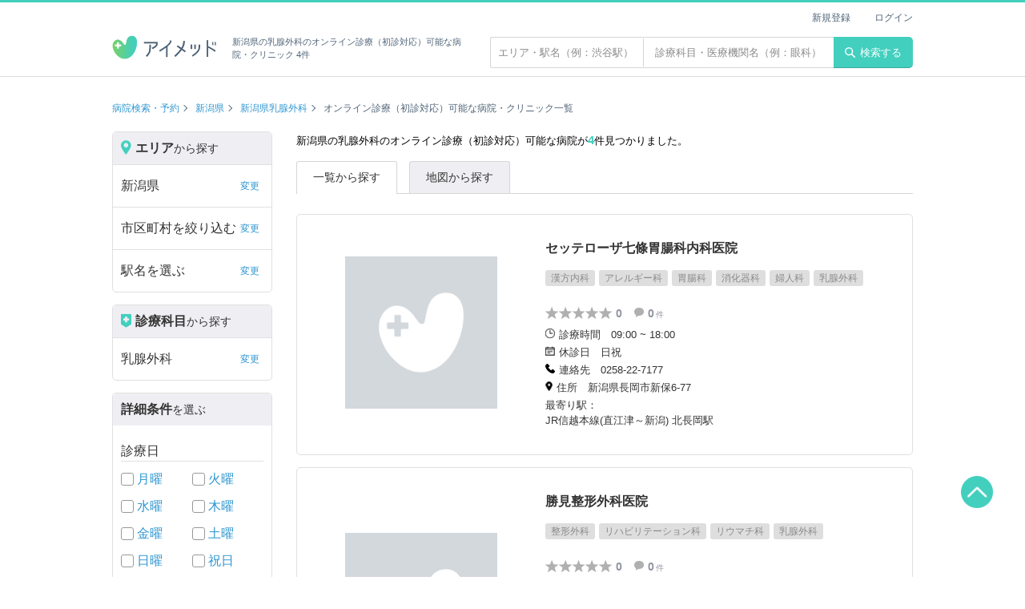

--- FILE ---
content_type: text/html; charset=UTF-8
request_url: https://ai-med.jp/niigata/nyusengeka/online-first-time
body_size: 29235
content:
<!doctype html>
<html lang="ja">
<head>
<!--#config timefmt="%Y%m%d%H%M%S" -->
<!--headtoptag-->
        <!-- Google Tag Manager -->
    <script>(function(w,d,s,l,i){w[l]=w[l]||[];w[l].push({'gtm.start':
    new Date().getTime(),event:'gtm.js'});var f=d.getElementsByTagName(s)[0],
    j=d.createElement(s),dl=l!='dataLayer'?'&l='+l:'';j.async=true;j.src=
    'https://www.googletagmanager.com/gtm.js?id='+i+dl;f.parentNode.insertBefore(j,f);
    })(window,document,'script','dataLayer','GTM-KPFMRJK');</script>
    <!-- End Google Tag Manager -->
<!--/headtoptag-->
<!-- CSRF Token -->
<meta name="csrf-token" content="3VSyNSUVLGwZ2cIydWIOuEbybUoVMs8HZAM8bOAO">
<title>新潟県の乳腺外科一覧（4 件）| 病院検索のアイメッド</title>
<meta name="description" content="新潟県の乳腺外科のオンライン診療（初診対応）可能な病院・クリニック検索結果一覧。アイメッドは「ドクターをもっと身近に」をコンセプトに、フリーワード・エリア・診療科目・日時など、さまざまな検索に対応した病院検索、クチコミ・評判サイトです。アプリダウンロードで、来院予約、遠隔診療にも対応！">
<link rel="canonical" href="https://ai-med.jp/niigata/nyusengeka">



	
<!--head_common-->
<meta charset="UTF-8">
<meta name="viewport" content="width=device-width,initial-scale=1,maximum-scale=1.0">

<meta property="og:locale" content="ja_JP" />
<meta property="og:site_name" content="アイメッド">
<meta property="fb:app_id" content="1917697095227300">
<meta name="twitter:card" content="summary_large_image">
<meta name="twitter:domain" content="ai-med.jp">
<meta name="apple-mobile-web-app-title" content="アイメッド">
<link rel="shortcut icon" href="/favicon.ico">
<link rel="apple-touch-icon" href="/apple-touch-icon.png">

<link rel="stylesheet" href="/css/layout.css?v=20251029190311">

<!--/head_common-->

	<link rel="stylesheet" href="/css/search.css?v=1765591264">
<meta property="og:type" content="website">
<meta property="og:title" content="新潟県の乳腺外科一覧（4 件）| 病院検索のアイメッド">
<meta property="og:description" content="新潟県の乳腺外科のオンライン診療（初診対応）可能な病院・クリニック検索結果一覧。アイメッドは「ドクターをもっと身近に」をコンセプトに、フリーワード・エリア・診療科目・日時など、さまざまな検索に対応した病院検索、クチコミ・評判サイトです。アプリダウンロードで、来院予約、遠隔診療にも対応！">
<meta property="og:image" content="https://ai-med.jp//images/icon/aimed_share.png">
<meta property="og:url" content="https://ai-med.jp/">
<!--headbottomtag-->
<!--/headbottomtag-->
</head>
<body>



<!--toptag-->
    <!-- Google Tag Manager (noscript) -->
    <noscript><iframe src="https://www.googletagmanager.com/ns.html?id=GTM-KPFMRJK"
    height="0" width="0" style="display:none;visibility:hidden"></iframe></noscript>
    <!-- End Google Tag Manager (noscript) -->

	<div id="fb-root"></div>
	<script async defer crossorigin="anonymous" src="https://connect.facebook.net/ja_JP/sdk.js#xfbml=1&version=v5.0"></script>
<!--/toptag-->
<script type="application/ld+json">
{"@context":"http:\/\/schema.org","@type":"BreadcrumbList","itemListElement":[{"@type":"ListItem","position":1,"item":{"@id":"https:\/\/ai-med.jp\/","name":"\u75c5\u9662\u691c\u7d22\u30fb\u4e88\u7d04"}},{"@type":"ListItem","position":2,"item":{"@id":"https:\/\/ai-med.jp\/niigata","name":"\u65b0\u6f5f\u770c"}},{"@type":"ListItem","position":3,"item":{"@id":"https:\/\/ai-med.jp\/niigata\/nyusengeka","name":"\u65b0\u6f5f\u770c\u4e73\u817a\u5916\u79d1"}},{"@type":"ListItem","position":4,"item":{"@id":"https:\/\/ai-med.jp\/niigata\/nyusengeka\/online-first-time","name":"\u30aa\u30f3\u30e9\u30a4\u30f3\u8a3a\u7642\uff08\u521d\u8a3a\u5bfe\u5fdc\uff09\u53ef\u80fd\u306a"}}]}
</script>
<header class="header fixed">
	<div class="container flex_wrap">
		<h1 class="header_logo"><a href="/"><img src="https://ai-med.jp/images/logo/logo.png" alt="病院検索・予約、クチコミ・評判サイト アイメッド"></a><span class="text">新潟県の乳腺外科のオンライン診療（初診対応）可能な病院・クリニック 4件</span></h1>
		<div class="float_right text_search_wrap">
		<div class="text_search_form">
			<form action="/hospitals" method="get" id="search_box">
				<input type="text" name="area_free_text" placeholder="エリア・駅名（例：渋谷駅）"  class="text_search_area" value="">
				<input type="text" name="hospital_free_text" placeholder="診療科目・医療機関名（例：眼科）"  class="text_search_subject" value="">
			</form>
		</div>
		<button type="submit" class="header_btn" form="search_box"><img src="/images/icon/search.svg" alt="検索">検索する</button>
</div>
<ul class="header_user_menu">
	
				<li><a href="/login/new">新規登録</a></li>
		<li><a href="/login">ログイン</a></li>
	</ul>
	</div>
</header>

<div class="wrapper search">
  
	  		<div class="breadcrumb_wrap container">
		<ul class="breadcrumb hospital_index">
												<li><a href="/">病院検索・予約</a></li>
																<li><a href="/niigata">新潟県</a></li>
																<li><a href="/niigata/nyusengeka">新潟県乳腺外科</a></li>
																<li>オンライン診療（初診対応）可能な病院・クリニック一覧</li>
											</ul>
	</div>
	<div class="search_wrap container">
		<nav class="search_menu">
	<div class="search_type">
		<p class="search_type_title"><span class="icon"><img src="/images/icon/search_area.png" alt="エリアアイコン"></span><span class="large">エリア</span>から探す</p>
		<ul id="search_area_menu_list" class="search_menu_list">
			<li id="search-prefecture" class="other_search"><span>都道府県を絞り込む</span><span class="text_link" style="display:none">変更</span><a class="modal_switch" style="display:none"></a></li>
			<li id="search-city" style="display:none" class="other_search"><span>市区町村を絞り込む</span><span class="text_link">変更</span><a class="modal_switch"></a></li>
			<li id="search-town" style="display:none"><span>町名を選ぶ</span><span class="text_link">変更</span><a class="modal_switch"></a></li>
			<li id="search-stations" style="display:none"><span>駅名を選ぶ</span><span class="text_link">変更</span><a class="modal_switch"></a></li>
			<li id="search-lines"  class="other_search" >
								<span>駅から絞り込む</span><span class="text_link">変更</span><a class="modal_switch"></a>
							</li>
		</ul>
	</div>
	<div class="search_type">
		<p id="search_section_menu_list" class="search_type_title"><span class="icon"><img src="/images/icon/search_section.png" alt="診療科目アイコン"></span><span class="large">診療科目</span>から探す</p>
		<ul class="search_menu_list">
			<li id="search-sections" class="other_search"><span>すべて</span><span class="text_link" style="display:none">変更</span><a class="modal_switch" style="display:none"></a></li>
		</ul>
	</div>
	
	<div class="search_type">
		<p class="search_type_title"><span class="large">詳細条件</span>を選ぶ</p>
		
		<p class="search_type_sub_title">診療日</p>
		<ul class="search_check_list flex">
			<li><input type="checkbox" id="monday" class="check_box" name="consult_hours" value="monday" form="search_box" disabled>
			<label for="monday"><a href=/niigata/nyusengeka/monday/online-first-time>月曜</a></label></li>
			<li><input type="checkbox" id="tuesday" class="check_box" name="consult_hours" value="tuesday" form="search_box" disabled>
				<label for="tuesday"><a href=/niigata/nyusengeka/tuesday/online-first-time>火曜</a></label></li>
			<li><input type="checkbox" id="wednesday" class="check_box" name="consult_hours" value="wednesday" form="search_box" disabled>
				<label for="wednesday"><a href=/niigata/nyusengeka/wednesday/online-first-time>水曜</a></label></li>
			<li><input type="checkbox" id="thursday" class="check_box" name="consult_hours" value="thursday" form="search_box" disabled>
				<label for="thursday"><a href=/niigata/nyusengeka/thursday/online-first-time>木曜</a></label></li>
			<li><input type="checkbox" id="friday" class="check_box" name="consult_hours" value="friday" form="search_box" disabled>
				<label for="friday"><a href=/niigata/nyusengeka/friday/online-first-time>金曜</a></label></li>
			<li><input type="checkbox" id="saturday" class="check_box" name="consult_hours" value="saturday" form="search_box" disabled>
				<label for="saturday"><a href=/niigata/nyusengeka/saturday/online-first-time>土曜</a></label></li>
			<li><input type="checkbox" id="sunday" class="check_box" name="consult_hours" value="sunday" form="search_box" disabled>
				<label for="sunday"><a href=/niigata/nyusengeka/sunday/online-first-time>日曜</a></label></li>
			<li><input type="checkbox" id="public_holiday" class="check_box" name="consult_hours" value="holiday" form="search_box" disabled>
				<label for="public_holiday"><a href=/niigata/nyusengeka/holiday/online-first-time>祝日</a></label></li>
		</ul>
		
		<p class="search_type_sub_title">こだわり条件</p>
		<ul class="search_check_list">
							<li>
					<input type="checkbox" id="online-first-time" class="check_box" name="conditions" value="online-first-time" form="search_box" disabled>
					<label for="online-first-time">
						<a href=" /niigata/nyusengeka/online-first-time ">
							オンライン診療（初診対応）
						</a>
					</label>
				</li>
							<li>
					<input type="checkbox" id="online-revisit" class="check_box" name="conditions" value="online-revisit" form="search_box" disabled>
					<label for="online-revisit">
						<a href=" /niigata/nyusengeka/online-revisit ">
							オンライン診療（再診対応）
						</a>
					</label>
				</li>
							<li>
					<input type="checkbox" id="credit" class="check_box" name="conditions" value="credit" form="search_box" disabled>
					<label for="credit">
						<a href=" /niigata/nyusengeka/credit ">
							クレジットカード利用可
						</a>
					</label>
				</li>
							<li>
					<input type="checkbox" id="parking" class="check_box" name="conditions" value="parking" form="search_box" disabled>
					<label for="parking">
						<a href=" /niigata/nyusengeka/parking ">
							駐車場有
						</a>
					</label>
				</li>
							<li>
					<input type="checkbox" id="woman-doctor" class="check_box" name="conditions" value="woman-doctor" form="search_box" disabled>
					<label for="woman-doctor">
						<a href=" /niigata/nyusengeka/woman-doctor ">
							女性医師
						</a>
					</label>
				</li>
							<li>
					<input type="checkbox" id="large-hospital" class="check_box" name="conditions" value="large-hospital" form="search_box" disabled>
					<label for="large-hospital">
						<a href=" /niigata/nyusengeka/large-hospital ">
							大病院
						</a>
					</label>
				</li>
							<li>
					<input type="checkbox" id="emergency-support" class="check_box" name="conditions" value="emergency-support" form="search_box" disabled>
					<label for="emergency-support">
						<a href=" /niigata/nyusengeka/emergency-support ">
							緊急対応
						</a>
					</label>
				</li>
							<li>
					<input type="checkbox" id="allday-support" class="check_box" name="conditions" value="allday-support" form="search_box" disabled>
					<label for="allday-support">
						<a href=" /niigata/nyusengeka/allday-support ">
							24時間対応
						</a>
					</label>
				</li>
							<li>
					<input type="checkbox" id="barrier-free" class="check_box" name="conditions" value="barrier-free" form="search_box" disabled>
					<label for="barrier-free">
						<a href=" /niigata/nyusengeka/barrier-free ">
							バリアフリー対応
						</a>
					</label>
				</li>
					</ul>
	</div>
	
	<div class="search_button"><button id="search-submit-btn" type="button" class="btn orange search disabled" disabled>検索する</button></div>
	<div class="search_button"> <a id="search-reset-btn" href="javascript:void(0)" class="btn gray clear disabled">詳細条件をリセットする</a></div>

	<div class="search_sub">
				<p class="search_type_sub_title">外科系</p>
		<ul class="search_sub_list arrow">
							<li><a href="/niigata/rheumatismka/online-first-time">リウマチ科</a></li>
							<li><a href="/niigata/geka/online-first-time">外科</a></li>
							<li><a href="/niigata/nousinkeigeka/online-first-time">脳神経外科</a></li>
							<li><a href="/niigata/kokyukigeka/online-first-time">呼吸器外科</a></li>
							<li><a href="/niigata/syoukakigeka/online-first-time">消化器外科</a></li>
							<li><a href="/niigata/sinzoukekkangeka/online-first-time">心臓血管外科</a></li>
							<li><a href="/niigata/kyoubugeka/online-first-time">胸部外科</a></li>
							<li><a href="/niigata/seikeigeka/online-first-time">整形外科</a></li>
							<li><a href="/niigata/keiseigeka/online-first-time">形成外科</a></li>
							<li><a href="/niigata/biyougeka/online-first-time">美容外科</a></li>
							<li><a href="/niigata/rigakusinnryouka/online-first-time">理学診療科</a></li>
							<li><a href="/niigata/masuika/online-first-time">麻酔科</a></li>
							<li><a href="/niigata/nyusengeka/online-first-time">乳腺外科</a></li>
							<li><a href="/niigata/rehabilitationka/online-first-time">リハビリテーション科</a></li>
					</ul>
			</div>
</nav>

<div id="modal-search" class="modal display_none">
	<div class="modal_bg"></div>
	<div class="modal_search mini">
		<div class="modal_header">
			<ul class="modal_breadcrumb"></ul>
			<div class="modal_close"></div>
		</div>
		<div class="modal_band"></div>
		<div class="modal_inner"></div>
		<div class="modal_close_area">
			<div class="btn_wrap">
				<p class="btn close">閉じる</p>
				<p class="btn orange search">検索する</p>
			</div>
		</div>
	</div>
</div>

<div id="result" class="modal display_none">
	<div class="modal_result">
		<div class="modal_result_number"></div>
	</div>
</div>
		<main class="search_results_area">
			<h2 class="search_number">新潟県の乳腺外科のオンライン診療（初診対応）可能な病院が<span>4</span>件見つかりました。</h2>

			<ul class="search_tabs">
				<li class="active"><span>一覧から探す</span></li>
				<li><a href="/map/niigata/nyusengeka/online-first-time?page=1">地図から探す</a></li>
			</ul>

			<div class="search_nav_wrap">
								
			</div>

							<div class="search_result clinic_info">
											<div class="search_img">
							<div class="search_img_big img_trim">
								 									<img src="https://assets.ai-med.jp/updates/common/noImage.png" alt="noimage">
															</div>
						</div>
					
					<div class="search_text">
						<h3 class="clinic_name">セッテローザ七條胃腸科内科医院</h3>
						<ul class="clinic_label">
																							<li><span>漢方内科</span></li>
																															<li><span>アレルギー科</span></li>
																															<li><span>胃腸科</span></li>
																															<li><span>消化器科</span></li>
																															<li><span>婦人科</span></li>
																															<li><span>乳腺外科</span></li>
																					</ul>
						<ul class="clinic_tags">
																				</ul>
						<div class="clinic_grade">
							<div class="star_wrap">
																											<img src="https://ai-med.jp//images/icon/star_blank.svg" alt="白星" class="review_icon  review_icon_0">
																																				<img src="https://ai-med.jp//images/icon/star_blank.svg" alt="白星" class="review_icon  review_icon_1">
																																				<img src="https://ai-med.jp//images/icon/star_blank.svg" alt="白星" class="review_icon  review_icon_2">
																																				<img src="https://ai-med.jp//images/icon/star_blank.svg" alt="白星" class="review_icon  review_icon_3">
																																				<img src="https://ai-med.jp//images/icon/star_blank.svg" alt="白星" class="review_icon  review_icon_4">
																									<span class="star_text">0</span>
							</div>
							<p><img src="https://ai-med.jp//images/icon/comment.svg" alt="口コミの吹き出しアイコン" class="info_icon"><span class="star_text">0<span>件</span></span></p>
						</div>
						<div class="details_wrap">
												<dl class="info_details flex">
							<dt><img src="https://ai-med.jp//images/icon/clock.png" alt="診療時間" class="info_icon">診療時間</dt>
							<dd>09:00 ~ 18:00</dd>
						</dl>
																								<dl class="info_details flex">
							<dt><img src="https://ai-med.jp//images/icon/calendar.png" alt="休診日" class="info_icon">休診日</dt>
							<dd>日祝</dd>
						</dl>
																		<dl class="info_details flex">
							<dt><img src="https://ai-med.jp//images/icon/tel.png" alt="連絡先" class="info_icon">連絡先</dt>
							<dd>0258-22-7177</dd>
						</dl>
																		<dl class="info_details flex address">
							<dt><img src="https://ai-med.jp//images/icon/location.png" alt="住所" class="info_icon">住所</dt>
							<dd>新潟県長岡市新保6-77</dd>
						</dl>
																			<dl class="info_details">
								<dt>最寄り駅：</dt>
																											<dd>JR信越本線(直江津～新潟) 北長岡駅</dd>
																								</dl>
												</div>
					</div>
					<a href="/hospitals/175621" class="link_hospital"></a>
				</div>
							<div class="search_result clinic_info">
											<div class="search_img">
							<div class="search_img_big img_trim">
								 									<img src="https://assets.ai-med.jp/updates/common/noImage.png" alt="noimage">
															</div>
						</div>
					
					<div class="search_text">
						<h3 class="clinic_name">勝見整形外科医院</h3>
						<ul class="clinic_label">
																							<li><span>整形外科</span></li>
																															<li><span>リハビリテーション科</span></li>
																															<li><span>リウマチ科</span></li>
																															<li><span>乳腺外科</span></li>
																					</ul>
						<ul class="clinic_tags">
																				</ul>
						<div class="clinic_grade">
							<div class="star_wrap">
																											<img src="https://ai-med.jp//images/icon/star_blank.svg" alt="白星" class="review_icon  review_icon_0">
																																				<img src="https://ai-med.jp//images/icon/star_blank.svg" alt="白星" class="review_icon  review_icon_1">
																																				<img src="https://ai-med.jp//images/icon/star_blank.svg" alt="白星" class="review_icon  review_icon_2">
																																				<img src="https://ai-med.jp//images/icon/star_blank.svg" alt="白星" class="review_icon  review_icon_3">
																																				<img src="https://ai-med.jp//images/icon/star_blank.svg" alt="白星" class="review_icon  review_icon_4">
																									<span class="star_text">0</span>
							</div>
							<p><img src="https://ai-med.jp//images/icon/comment.svg" alt="口コミの吹き出しアイコン" class="info_icon"><span class="star_text">0<span>件</span></span></p>
						</div>
						<div class="details_wrap">
												<dl class="info_details flex">
							<dt><img src="https://ai-med.jp//images/icon/clock.png" alt="診療時間" class="info_icon">診療時間</dt>
							<dd>09:30 ~ 17:30</dd>
						</dl>
																								<dl class="info_details flex">
							<dt><img src="https://ai-med.jp//images/icon/calendar.png" alt="休診日" class="info_icon">休診日</dt>
							<dd>金日祝</dd>
						</dl>
																		<dl class="info_details flex">
							<dt><img src="https://ai-med.jp//images/icon/tel.png" alt="連絡先" class="info_icon">連絡先</dt>
							<dd>025-241-0145</dd>
						</dl>
																		<dl class="info_details flex address">
							<dt><img src="https://ai-med.jp//images/icon/location.png" alt="住所" class="info_icon">住所</dt>
							<dd>新潟県新潟市中央区堀之内南1-32-13</dd>
						</dl>
																			<dl class="info_details">
								<dt>最寄り駅：</dt>
																											<dd>上越新幹線 新潟駅</dd>
																																				<dd>JR信越本線(直江津～新潟) 新潟駅</dd>
																																				<dd>JR白新線 新潟駅</dd>
																																				<dd>JR越後線 新潟駅</dd>
																								</dl>
												</div>
					</div>
					<a href="/hospitals/36856" class="link_hospital"></a>
				</div>
							<div class="search_result clinic_info">
											<div class="search_img">
							<div class="search_img_big img_trim">
								 									<img src="https://assets.ai-med.jp/updates/common/noImage.png" alt="noimage">
															</div>
						</div>
					
					<div class="search_text">
						<h3 class="clinic_name">潟東クリニック</h3>
						<ul class="clinic_label">
																							<li><span>内科</span></li>
																															<li><span>リハビリテーション科</span></li>
																															<li><span>消化器科</span></li>
																															<li><span>肛門科</span></li>
																															<li><span>外科</span></li>
																															<li><span>乳腺外科</span></li>
																					</ul>
						<ul class="clinic_tags">
																				</ul>
						<div class="clinic_grade">
							<div class="star_wrap">
																											<img src="https://ai-med.jp//images/icon/star_blank.svg" alt="白星" class="review_icon  review_icon_0">
																																				<img src="https://ai-med.jp//images/icon/star_blank.svg" alt="白星" class="review_icon  review_icon_1">
																																				<img src="https://ai-med.jp//images/icon/star_blank.svg" alt="白星" class="review_icon  review_icon_2">
																																				<img src="https://ai-med.jp//images/icon/star_blank.svg" alt="白星" class="review_icon  review_icon_3">
																																				<img src="https://ai-med.jp//images/icon/star_blank.svg" alt="白星" class="review_icon  review_icon_4">
																									<span class="star_text">0</span>
							</div>
							<p><img src="https://ai-med.jp//images/icon/comment.svg" alt="口コミの吹き出しアイコン" class="info_icon"><span class="star_text">0<span>件</span></span></p>
						</div>
						<div class="details_wrap">
												<dl class="info_details flex">
							<dt><img src="https://ai-med.jp//images/icon/clock.png" alt="診療時間" class="info_icon">診療時間</dt>
							<dd>08:50 ~ 18:30</dd>
						</dl>
																								<dl class="info_details flex">
							<dt><img src="https://ai-med.jp//images/icon/calendar.png" alt="休診日" class="info_icon">休診日</dt>
							<dd>日祝</dd>
						</dl>
																		<dl class="info_details flex">
							<dt><img src="https://ai-med.jp//images/icon/tel.png" alt="連絡先" class="info_icon">連絡先</dt>
							<dd>0256-86-1118</dd>
						</dl>
																		<dl class="info_details flex address">
							<dt><img src="https://ai-med.jp//images/icon/location.png" alt="住所" class="info_icon">住所</dt>
							<dd>新潟県新潟市西蒲区三方138番地１</dd>
						</dl>
																			<dl class="info_details">
								<dt>最寄り駅：</dt>
																											<dd>JR越後線 越後曽根駅</dd>
																								</dl>
												</div>
					</div>
					<a href="/hospitals/165628" class="link_hospital"></a>
				</div>
							<div class="search_result clinic_info">
											<div class="search_img">
							<div class="search_img_big img_trim">
								 									<img src="https://assets.ai-med.jp/updates/common/noImage.png" alt="noimage">
															</div>
						</div>
					
					<div class="search_text">
						<h3 class="clinic_name">プラーカ中村クリニック</h3>
						<ul class="clinic_label">
																							<li><span>内科</span></li>
																															<li><span>消化器科</span></li>
																															<li><span>肛門科</span></li>
																															<li><span>乳腺外科</span></li>
																					</ul>
						<ul class="clinic_tags">
																				</ul>
						<div class="clinic_grade">
							<div class="star_wrap">
																											<img src="https://ai-med.jp//images/icon/star_blank.svg" alt="白星" class="review_icon  review_icon_0">
																																				<img src="https://ai-med.jp//images/icon/star_blank.svg" alt="白星" class="review_icon  review_icon_1">
																																				<img src="https://ai-med.jp//images/icon/star_blank.svg" alt="白星" class="review_icon  review_icon_2">
																																				<img src="https://ai-med.jp//images/icon/star_blank.svg" alt="白星" class="review_icon  review_icon_3">
																																				<img src="https://ai-med.jp//images/icon/star_blank.svg" alt="白星" class="review_icon  review_icon_4">
																									<span class="star_text">0</span>
							</div>
							<p><img src="https://ai-med.jp//images/icon/comment.svg" alt="口コミの吹き出しアイコン" class="info_icon"><span class="star_text">0<span>件</span></span></p>
						</div>
						<div class="details_wrap">
												<dl class="info_details flex">
							<dt><img src="https://ai-med.jp//images/icon/clock.png" alt="診療時間" class="info_icon">診療時間</dt>
							<dd>08:00 ~ 17:30</dd>
						</dl>
																								<dl class="info_details flex">
							<dt><img src="https://ai-med.jp//images/icon/calendar.png" alt="休診日" class="info_icon">休診日</dt>
							<dd>日祝</dd>
						</dl>
																		<dl class="info_details flex">
							<dt><img src="https://ai-med.jp//images/icon/tel.png" alt="連絡先" class="info_icon">連絡先</dt>
							<dd>025-240-0426</dd>
						</dl>
																		<dl class="info_details flex address">
							<dt><img src="https://ai-med.jp//images/icon/location.png" alt="住所" class="info_icon">住所</dt>
							<dd>新潟県新潟市中央区笹口1-1</dd>
						</dl>
																			<dl class="info_details">
								<dt>最寄り駅：</dt>
																											<dd>上越新幹線 新潟駅</dd>
																																				<dd>JR信越本線(直江津～新潟) 新潟駅</dd>
																																				<dd>JR白新線 新潟駅</dd>
																																				<dd>JR越後線 新潟駅</dd>
																								</dl>
												</div>
					</div>
					<a href="/hospitals/195529" class="link_hospital"></a>
				</div>
			
			
		</main>
	</div>

<script>
var pathInfos={"path":"\/niigata\/nyusengeka\/online-first-time","location":[],"prefecture":{"niigata":"\u65b0\u6f5f\u770c"},"city":[],"town":[],"lines":[],"stations":[],"sections":{"nyusengeka":"\u4e73\u817a\u5916\u79d1"},"details":{"online-first-time":"\u30aa\u30f3\u30e9\u30a4\u30f3\u8a3a\u7642\uff08\u521d\u8a3a\u5bfe\u5fdc\uff09\u53ef\u80fd\u306a"},"map":false,"0":false,"weeks":[],"others":{"online-first-time":"\u30aa\u30f3\u30e9\u30a4\u30f3\u8a3a\u7642\uff08\u521d\u8a3a\u5bfe\u5fdc\uff09\u53ef\u80fd\u306a"}};
</script>
</div>

 <footer class="footer" id="footer">
    <ul class="footer_menu">
        <li><a href="/">トップ</a></li>
        <li><a href="/privacy">個人情報保護方針</a></li>
        <li><a href="/clause">利用約款</a></li>
        <li><a href="/about">アイメッドとは</a></li>
        <li><a href="https://ai-med.co.jp/">運営会社</a></li>
        <li><a href="/tokutei">特定商取引法に基づく表示</a></li>
        <li><a href="/questions">よくある質問</a></li>
        <li><a href="mailto:info@ai-med.co.jp?subject=お問い合わせ&body=">お問い合わせ</a></li>
        <li><a href="/sitemap/subject">サイトマップ</a></li>
    </ul>
    <div class="copyright"><p class="font_xxs font_white" style="line-height: 30px">(C) 株式会社アイメッド. All rights reserved.</p></div>
</footer>
<a href="#" id="top_button"><img src="https://ai-med.jp//images/icon/aimed_top.png" alt="上へ戻る"></a>


<!--footer_common-->
<script src="//cdn.jsdelivr.net/npm/jquery@3.5.1/dist/jquery.min.js"></script>
<script type="text/javascript" src="/js/lightbox.min.js"></script>

<!--/footer_common-->

<!--bottomtag-->
<!--/bottomtag-->

<script src="https://ai-med.jp/build/js/frontend/pc/app.js?_=1765591264"></script>


<!-- RAT tags -->
<input type="hidden" name="rat" id="ratAccountId" value="1692">
<input type="hidden" name="rat" id="ratServiceId" value="1">
<script type="text/javascript" src="https://r.r10s.jp/com/rat/js/rat-ext.js"></script>
<!-- END RAT tags-->
</body>
</html>


--- FILE ---
content_type: text/css
request_url: https://ai-med.jp/css/layout.css?v=20251029190311
body_size: 67479
content:
@charset "UTF-8";abbr,address,article,aside,audio,b,blockquote,body,canvas,caption,cite,code,dd,del,details,dfn,div,dl,dt,em,fieldset,figcaption,figure,footer,form,h1,h2,h3,h4,h5,h6,header,hgroup,html,i,iframe,img,ins,kbd,label,legend,li,mark,menu,nav,object,ol,p,pre,q,samp,section,small,span,strong,sub,summary,sup,table,tbody,td,tfoot,th,thead,time,tr,ul,var,video{margin:0;padding:0;border:0;outline:0;vertical-align:baseline;background:transparent}h1,h2,h3,h4,h5,h6{font-weight:normal}ol,ul{list-style:none}article,aside,details,figcaption,figure,footer,header,hgroup,menu,nav,section{display:block}nav ul{list-style:none}li{list-style:none}blockquote,q{quotes:none}blockquote:after,blockquote:before,q:after,q:before{content:"";content:none}a{margin:0;padding:0;font-size:100%;vertical-align:baseline;background:transparent;text-decoration:none;color:inherit}ins{background-color:#ff9;color:#000;text-decoration:none}mark{background-color:#ff9;color:#000;font-style:italic;font-weight:bold}del{text-decoration:line-through}abbr[title],dfn[title]{border-bottom:1px dotted;cursor:help}table{border-collapse:collapse;border-spacing:0}hr{display:block;height:1px;border:0;border-top:1px solid #cccccc;margin:1em 0;padding:0}cite{font-style:normal}input,select{vertical-align:middle}button,input,select,textarea{font-family:inherit;font-size:inherit;line-height:inherit}body{font-family:"HiraKakuProN-W3","Hiragino Kaku Gothic ProN","ヒラギノ角ゴ ProN W3","游ゴシック体","Yu Gothic",YuGothic,"メイリオ",Meiryo,sans-serif;font-size:15px;line-height:1.5;min-width:1000px;color:#333333}*,:after,:before{-webkit-box-sizing:border-box;box-sizing:border-box}.text_link{color:#2D94D9}.text_link:hover{text-decoration:underline;color:#42CFBE;cursor:pointer}.red{color:#FF3200!important}.img_trim{position:relative;overflow:hidden}.img_trim img{position:absolute;top:50%;left:50%;-webkit-transform:translate(-50%,-50%);transform:translate(-50%,-50%);width:auto;height:100%}.underline{text-decoration:underline}.float_right{float:right}.flex_wrap{display:-webkit-box;display:-ms-flexbox;display:flex}.tag{display:block;font-size:12px;line-height:1;color:#c2c2c2;background-color:#e3e3e3;padding:4px 7px;border-radius:3px;margin-right:10px;cursor:default}.tag.tag_tel_medical{color:#fff;background-color:#7ad168}.tag.tag_general_medical{color:#fff;background-color:#42cfbe}textarea{-webkit-appearance:none;-moz-appearance:none;appearance:none;border:1px solid #D6D6D6;padding:9px 8px;border-radius:3px;width:100%}textarea::-webkit-input-placeholder{color:#8A8A8A}textarea::-moz-placeholder{color:#8A8A8A}textarea:-ms-input-placeholder{color:#8A8A8A}textarea::-ms-input-placeholder{color:#8A8A8A}textarea::placeholder{color:#8A8A8A}select::-ms-expand{display:none}select{-moz-appearance:none;-webkit-appearance:none;appearance:none;background:#ffffff;vertical-align:middle;color:#333333;border:1px solid #DDDDDD;padding:9px 23px 9px 10px;border-radius:3px}.select_wrap{position:relative;display:inline-block}.select_wrap:first-child{margin-left:0}.select_wrap:after{content:"";position:absolute;top:50%;margin-top:-4px;right:8px;height:0;width:0;border:5px solid transparent;border-top:8px solid #333333;pointer-events:none}input.max_width{width:100%}input[type=file].input_img{font-size:14px}input[type=checkbox].check_box{display:none}input[type=checkbox].check_box+label{padding-left:20px;position:relative;cursor:pointer;display:inline-block;line-height:1.3}input[type=checkbox].check_box+label:before{content:"";display:block;position:absolute;top:0.1em;left:0;width:16px;height:16px;border:1px solid #999;border-radius:3px;background-color:#fff}input[type=checkbox].check_box:checked+label:after{content:"";display:block;position:absolute;top:0.11em;left:5px;width:7px;height:12px;-webkit-transform:rotate(40deg);transform:rotate(40deg);border-bottom:2px solid #42CFBE;border-right:2px solid #42CFBE}input[type=radio].radio{display:none}input[type=radio].radio+label{padding-left:20px;position:relative;cursor:pointer;display:inline-block;line-height:1.3}input[type=radio].radio+label:before{content:"";display:block;position:absolute;top:0.1em;left:0;width:14px;height:14px;border:1px solid #999;border-radius:50%;background-color:#fff}input[type=radio].radio:checked+label:after{content:"";display:block;position:absolute;top:5px;left:3px;width:8px;height:8px;border-radius:50%;background:#42cfbe}input[type=email],input[type=password],input[type=text]{border:1px solid #D6D6D6;padding:9px 8px;border-radius:3px}input[type=email]::-ms-input-placeholder,input[type=password]::-ms-input-placeholder,input[type=text]::-ms-input-placeholder{color:#8A8A8A}input[type=email]::-webkit-input-placeholder,input[type=password]::-webkit-input-placeholder,input[type=text]::-webkit-input-placeholder{color:#8A8A8A}input[type=email]::-webkit-input-placeholder,input[type=password]::-webkit-input-placeholder,input[type=text]::-webkit-input-placeholder{color:#8A8A8A}input[type=email]::-moz-placeholder,input[type=password]::-moz-placeholder,input[type=text]::-moz-placeholder{color:#8A8A8A}input[type=email]:-ms-input-placeholder,input[type=password]:-ms-input-placeholder,input[type=text]:-ms-input-placeholder{color:#8A8A8A}input[type=email]::-ms-input-placeholder,input[type=password]::-ms-input-placeholder,input[type=text]::-ms-input-placeholder{color:#8A8A8A}input[type=email]::placeholder,input[type=password]::placeholder,input[type=text]::placeholder{color:#8A8A8A}button,input[type=button]{border:none;background:none}.notes{font-size:12px;color:#8A8A8A}.btn{display:block;font-size:13px;line-height:1;padding:15px 8px 14px;border-radius:5px;text-align:center}.btn:hover{cursor:pointer;opacity:0.7}.btn.base{color:#fff;background:#42cfbe;border-bottom:2px solid #3EA89C}.btn.fill{color:#fff;background:#42cfbe;border-bottom:2px solid #3EA89C}.btn.back,.btn.gray{color:#333;background:#fff;border:1px solid #B0B0B0;border-bottom:2px solid #B0B0B0}.btn.orange{color:#fff;background:#ffa046;border-bottom:2px solid #B57941}.btn.disable{color:#fff;background:#D6D6D6;border-bottom:2px solid #D6D6D6;pointer-events:none}.btn.pink{color:#fff;background:#FF6060;border-bottom:2px solid #CC5050}.other_login{margin:20px 0 40px}.btn_img{display:block;margin:10px auto;max-width:300px}.btn_img img{width:100%;display:block}.btn_r{display:block;font-size:12px;font-weight:bold;text-align:center;background:#fff;border:1px solid #B0B0B0;border-radius:2em;padding:5px 15px}.button_base{font-size:13px;line-height:1;padding:15px 30px 14px;border-radius:5px;text-align:center;color:#fff;background:#42cfbe;border-bottom:2px solid #3EA89C}.button_base:hover{cursor:pointer;opacity:0.7}.breadcrumb{display:-webkit-box;display:-ms-flexbox;display:flex;font-size:12px;color:#506478}.breadcrumb_wrap.container{margin-top:30px}.breadcrumb.bottom{padding-top:60px;padding-bottom:0}.breadcrumb li{position:relative;margin-right:20px}.breadcrumb li:after{content:"";display:block;width:6px;height:6px;border-top:1px solid #506478;border-right:1px solid #506478;-webkit-transform:translate(150%,-50%) rotate(45deg);transform:translate(150%,-50%) rotate(45deg);position:absolute;top:50%;right:0}.breadcrumb li:last-child:after{content:none}.breadcrumb a{color:#3097D1}.breadcrumb a:hover{text-decoration:underline;color:#42CFBE;cursor:pointer}.pagination_wrap{display:-webkit-box;display:-ms-flexbox;display:flex;font-size:13px;line-height:1}.pagination_wrap>*{margin-right:15px}.pagination_wrap a{color:#3097D1}.pagination_wrap a:hover{text-decoration:underline;color:#42CFBE;cursor:pointer}.pagination{display:-webkit-box;display:-ms-flexbox;display:flex}.pagination li{position:relative}.pagination li:after{content:"|";color:#333;pointer-events:none}.pagination li:first-child:before{content:"["}.pagination li:last-child:after{content:"]"}.pagination li.no_border:after{content:none}.pagination a,.pagination span{text-decoration:none;padding:0 7px;display:inline-block}.pagination a{color:#3097D1}.pagination a:hover{text-decoration:underline;color:#42CFBE;cursor:pointer}.form_box_wrap.flex{display:-webkit-box;display:-ms-flexbox;display:flex}.form_box_wrap.flex .form_box{width:100%;margin-right:20px;margin-top:0;padding:30px 55px}.form_box_wrap.flex .form_box:last-child{margin-right:0}.form_headding{font-size:20px;font-weight:bold;text-align:center;margin-bottom:25px}.form_headding.red{color:#FF3200}.form_headding.icon_fixed:before{content:"";display:inline-block;width:13px;height:20px;border-right:3px solid #42cfbe;border-bottom:3px solid #42cfbe;border-radius:2px;-webkit-transform:rotate(30deg);transform:rotate(30deg);margin-right:0.5em}.form_headding.icon_img img{display:inline-block;width:20px;margin-right:10px;vertical-align:text-bottom}.form_subheadding_wrap{width:880px;margin:40px 0 10px;display:-webkit-box;display:-ms-flexbox;display:flex;-webkit-box-pack:justify;-ms-flex-pack:justify;justify-content:space-between;-webkit-box-align:center;-ms-flex-align:center;align-items:center}.form_subheadding{font-size:16px;font-weight:bold;margin-bottom:5px}.form_leadtext{font-size:15px;margin-bottom:15px}.form_lead_wrap{margin:35px 0}.form_lead_text{text-align:center}.form_lead .sub_text{font-size:14px;margin-bottom:3px}.form_lead .error{color:#FF3200}.form_lead.min_height{margin:10px 0 30px}.form_lead+.form_box{margin-top:40px}.form_reserve_title{font-size:18px;text-align:center;font-weight:bold;padding-top:30px}.form_box{margin-top:60px;border-radius:5px;padding:30px 100px 30px;margin-bottom:25px;background:#ffffff}.form_box>:last-child{margin-bottom:0}.form_box_title{font-size:16px;font-weight:700;margin-bottom:15px}.form_box.small_width{width:540px;margin-right:auto;margin-left:auto;padding:30px 55px}.form_box.small_width .form_inner_text{font-size:14px;line-height:21px}.form_box.large_margin{padding-top:55px;padding-bottom:45px}.form_box.step_next{margin-top:20px}.form_box.reserve_selected{padding:20px 100px;margin-top:30px}.form_box.reserve_selected .form_table{margin-bottom:0}.form_box.reserve_selected+.form_btn_wrap{margin-bottom:30px}.form_box .form_lead{text-align:center;margin-bottom:25px}.form_box.no_title{margin-top:10px}.form_box .add_link{font-size:14px;text-align:right;margin-bottom:15px}.form_box .online_dl_wrap{margin-top:60px;margin-bottom:40px}.form_box .online_dl_links{margin-top:40px;display:-webkit-box;display:-ms-flexbox;display:flex;-webkit-box-pack:center;-ms-flex-pack:center;justify-content:center}.form_box .online_dl_links a{display:block;width:245px;margin-right:50px}.form_box .online_dl_links a:last-child{margin-right:0}.form_box .online_dl_links img{display:block;width:100%}@-webkit-keyframes spin{to{-webkit-transform:rotate(360deg);transform:rotate(360deg)}}@keyframes spin{to{-webkit-transform:rotate(360deg);transform:rotate(360deg)}}.loading_logo{max-width:140px;margin:20px auto 40px}.loading_logo img{display:block;width:100%}.loading_wrap{margin:40px auto}.loading_circle{margin:0 auto;width:50px;height:50px;border-radius:100%;border:7px solid rgba(66,207,190,0.4);border-top-color:#42cfbe;-webkit-animation:spin 2s infinite linear;animation:spin 2s infinite linear}.medical_menu_box{border:1px solid #D6D6D6;border-radius:5px;padding:20px 24px;margin:0 0 15px}.medical_menu_box .flex_wrap{-webkit-box-align:start;-ms-flex-align:start;align-items:flex-start}.medical_menu_box .text_area{width:680px;margin-right:60px}.medical_menu_box .btn_area{width:210px}.medical_menu_box .btn_area .btn{width:100%;margin-bottom:10px}.medical_menu_box .btn_area .btn:last-child{margin-bottom:0}.medical_menu_type{display:-webkit-box;display:-ms-flexbox;display:flex;-webkit-box-align:center;-ms-flex-align:center;align-items:center;margin-bottom:10px}.medical_menu_category{display:inline-block;padding:4px 8px;margin-right:10px;border-radius:3px;color:#fff;font-size:12px;line-height:1}.medical_menu_category.visit{background:#42CFBE}.medical_menu_category.online{background:#7AD168}.medical_menu_times{display:inline-block;padding:4px 8px;margin-right:10px;border-radius:3px;color:#8A8A8A;border:1px solid #B0B0B0;font-size:12px;line-height:1}.medical_menu_sub{font-size:12px;color:#8A8A8A;margin-right:10px}.medical_menu_label{font-size:14px;font-weight:bold;text-align:right}.medical_menu_label.visit{color:#42CFBE}.medical_menu_label.online{color:#7AD168}.medical_menu_title{font-size:16px;line-height:22px;font-weight:700;padding-bottom:10px}.medical_menu_title.small{font-size:16px;font-weight:normal;margin-bottom:0}.medical_menu_comment{font-size:14px;line-height:21px;max-height:4.5em;overflow:hidden}.medical_menu_contents{border-top:1px solid #BDBDBD;padding-top:15px;font-size:15px;line-height:24px}.medical_menu_list li{display:-webkit-box;display:-ms-flexbox;display:flex;-webkit-box-pack:justify;-ms-flex-pack:justify;justify-content:space-between;-webkit-box-align:center;-ms-flex-align:center;align-items:center;border-top:1px solid #DEDEDE;padding:20px 25px}.medical_menu_list .left_area{margin-right:25px}.medical_menu_list .medical_menu_title{-webkit-box-flex:1;-ms-flex:1;flex:1}.medical_menu_details .medical_menu_type{position:relative;margin:10px 0}.medical_menu_details .medical_menu_title{padding:0;overflow:hidden;text-overflow:ellipsis;white-space:nowrap}.medical_menu_details .coupon_menu_icon{margin-right:10px}.medical_menu_details .medical_menu_contents{margin:15px 0 40px}.medical_menu_details .medical_menu_label{position:absolute;right:0;top:3px}.online_menu_lead{font-size:16px;font-weight:bold;margin-bottom:20px}.coupon_list_title{font-size:16px;margin-bottom:20px}.coupon_box{border:1px solid #D6D6D6;border-radius:5px;padding:20px;display:-webkit-box;display:-ms-flexbox;display:flex;-webkit-box-align:center;-ms-flex-align:center;align-items:center;margin-bottom:15px}.coupon_box:last-of-type{margin-bottom:0}.coupon_box .coupon_name{font-size:16px;font-weight:bold;margin-top:10px;padding-bottom:5px;border-bottom:1px solid #FFA046}.coupon_box .coupon_terms{margin-top:10px;margin-bottom:5px;display:-webkit-box;display:-ms-flexbox;display:flex;-webkit-box-align:start;-ms-flex-align:start;align-items:flex-start;font-size:14px}.coupon_box .coupon_terms:last-of-type{margin-bottom:0}.coupon_box .coupon_terms dt{width:6em;font-weight:normal;background:none;border-bottom:none;padding:0}.coupon_box .coupon_terms dd{width:calc(100% - 6em);padding:0}.coupon_box_textarea{margin-right:30px;width:calc(100% - 240px)}.coupon_box .btn_wrap{width:210px}.coupon_box .btn_wrap .btn{width:100%}.coupon_box.normal .coupon_menu_icon{border-color:#8A8A8A;color:#8A8A8A}.coupon_box.normal .coupon_name{border-color:#8A8A8A}.coupon_menu_icon{display:inline-block;border:1px solid #FFA046;padding:4px 5px;border-radius:3px;color:#FFA046;font-size:12px;font-weight:bold;line-height:1}.form_text{margin:30px auto 20px}.form_inner_text{font-size:16px;color:#8A8A8A;margin-bottom:20px}.form_table{width:100%;border-top:1px solid #D6D6D6;border-left:1px solid #D6D6D6;margin-bottom:30px}.form_table td,.form_table th{padding:16px 20px;border-right:1px solid #D6D6D6;border-bottom:1px solid #D6D6D6}.form_table tr.vertical_top td,.form_table tr.vertical_top th{vertical-align:top}.form_table tr.vertical_top th{padding-top:26px}.form_table th{background:#EFEFF3;text-align:left;width:226px;position:relative}.form_table td{position:relative}.form_table td>*{display:inline-block;margin-right:10px}.form_table td>:last-child{margin-right:0}.form_table td.security_cord{padding-top:0;font-size:14px;margin-bottom:10px}.form_table td.security_cord .note{font-size:12px;line-height:21px}.form_table td.form_table_action{position:relative;padding-right:135px}.form_table td.form_table_action .icon_card{width:36px}.form_table td.form_table_action .icon_card img{display:block;width:100%}.form_table .btn{min-width:110px}.form_table .error td{padding-bottom:32px}.form_table .error_text{position:absolute;bottom:10px;display:block}.form_table .required{position:relative}.form_table .required:after{content:" ";display:block;clear:both}.form_table .required:after{content:"必須";display:inline-block;float:right;background:#FF3200;color:#ffffff;font-size:14px;line-height:1;border-radius:3px;padding:3px;font-weight:normal;margin-top:2px}.form_table .any{position:relative}.form_table .any:after{content:" ";display:block;clear:both}.form_table .any:after{content:"任意";display:inline-block;float:right;background:#ddd;color:#666;font-size:14px;line-height:1;border-radius:3px;padding:3px;font-weight:normal;margin-top:2px}.form_table .form_input{display:inline-block;width:100%}.form_table+.form_table_sub{margin-top:-23px}.form_table .label_cap{position:absolute;top:auto;left:20px;right:20px;font-size:12px;font-weight:normal;margin-top:10px}.form_table_sub{font-size:12px}.form_table_wrap{position:relative}.form_table_edit{position:absolute;right:0;top:0;-webkit-transform:translateY(calc(-100% - 5px));transform:translateY(calc(-100% - 5px))}.edit_link_wrap{position:absolute;right:15px;top:50%;-webkit-transform:translateY(-50%);transform:translateY(-50%)}.edit_link_wrap .edit_link{padding-right:10px;border-right:1px solid #8A8A8A;margin-right:5px}.edit_link_wrap .edit_link:last-child{padding-right:0;border-right:none;margin-right:0}.edit_link{color:#3097D1;font-size:12px;padding:0}.edit_link:hover{text-decoration:underline;color:#42CFBE;cursor:pointer}.edit_link img{display:inline-block;margin-left:5px}.error_text{font-size:12px;color:#FF3200;display:block;margin-top:5px}.error input[type=email],.error input[type=password],.error input[type=text],.error input[type=text],.error select{border:1px solid #FF3200}.password_wrap{position:relative;width:100%}.password_wrap .password_view{position:absolute;font-size:14px;padding:10px;top:0;right:0;color:#3097D1;cursor:pointer}.form_list{margin:0 auto 25px}.form_list:last-of-type{margin-bottom:30px}.form_list.border{padding-bottom:25px;border-bottom:1px solid #DEDEDE}.form_list.border input[type=radio].radio+label{margin-right:10px}.form_list.checkbox{padding-bottom:5px}.form_list.checkbox .error_text{margin-top:-5px;margin-bottom:15px}.form_label{margin-bottom:2px}.form_label.required:before{content:"必須";display:inline-block;background:#FF3200;color:#ffffff;font-size:12px;line-height:1;border-radius:3px;padding:3px;font-weight:normal;margin-top:2px;margin-right:8px}.form_label .notes{margin-left:1em}.form_input{position:relative}.form_input input{width:100%}.form_input .password_view{position:absolute;font-size:14px;padding:10px;top:0;right:0;color:#3097D1;cursor:pointer}.form_input_sub{font-size:12px;margin-top:7px}.form_check{border:1px solid #D6D6D6;border-bottom:none}.form_check:first-of-type{border-top-left-radius:3px;border-top-right-radius:3px}.form_check:last-of-type{border-bottom-left-radius:3px;border-bottom-right-radius:3px;border-bottom:1px solid #D6D6D6;margin-bottom:20px}.form_check dt{font-size:14px;font-weight:bold;border-bottom:1px solid #D6D6D6;background:#EFEFF3;padding:8px 20px}.form_check dd{padding:15px 20px;position:relative}.form_check .delivery_check{display:-webkit-box;display:-ms-flexbox;display:flex;-webkit-box-align:center;-ms-flex-align:center;align-items:center;-webkit-box-pack:justify;-ms-flex-pack:justify;justify-content:space-between}.form_check .delivery_check .btn{width:210px}.form_check .flex_wrap.menu_label{-webkit-box-align:center;-ms-flex-align:center;align-items:center;margin-bottom:10px}.form_check .flex_wrap.menu_label li{line-height:1;margin-right:10px;margin-bottom:0}.form_check .menu_date_wrap{display:-webkit-box;display:-ms-flexbox;display:flex;-webkit-box-pack:justify;-ms-flex-pack:justify;justify-content:space-between;-webkit-box-align:center;-ms-flex-align:center;align-items:center;margin-bottom:10px}.form_check .menu_note{font-size:14px}.form_check .menu_note .text_link{color:#3097D1}.form_check .menu_note .text_link:hover{text-decoration:underline;color:#42CFBE;cursor:pointer}.form_check .menu_name{font-size:16px;font-weight:bold;margin-bottom:5px}.form_check .menu_insurance{font-size:12px;color:#8A8A8A;margin-bottom:5px}.form_check .address{font-size:14px}.form_check .over{height:4.5em;overflow:hidden;margin-bottom:40px;position:relative}.form_check .more{position:absolute;font-size:14px;text-align:center;color:#3097D1;left:0;right:0;bottom:15px;margin:auto}.form_check .more span{position:relative}.form_check .more span:hover{cursor:pointer}.form_check .more span:after{content:"";display:block;position:absolute;left:105%;top:45%;width:7px;height:7px;border-right:1px solid;border-bottom:1px solid;-webkit-transform:translateY(-50%) rotate(45deg);transform:translateY(-50%) rotate(45deg)}.form_check .close{font-size:14px;text-align:center;padding:10px 0 0;color:#3097D1}.form_check .close span{position:relative}.form_check .close span:hover{cursor:pointer}.form_check .close span:after{content:"";display:block;position:absolute;left:105%;top:45%;width:7px;height:7px;border-left:1px solid;border-top:1px solid;-webkit-transform:translateY(-15%) rotate(45deg);transform:translateY(-15%) rotate(45deg)}.form_check_price{display:-webkit-box;display:-ms-flexbox;display:flex;-webkit-box-pack:justify;-ms-flex-pack:justify;justify-content:space-between;-webkit-box-align:center;-ms-flex-align:center;align-items:center;font-size:14px;margin-bottom:10px}.form_check_price.orange{color:#FFA046}.form_check_price:last-child{margin-bottom:0}.form_check_price dt{background:#fff;width:calc(100% - 140px);padding:0;border:none;font-weight:normal;margin-right:50px}.form_check_price dd{width:90px;padding:0;text-align:right}.form_check_price.total{border-top:1px solid #D6D6D6;padding:10px 0 0}.form_check_price.total dd{font-weight:bold;font-size:16px}.form_check.space{border-bottom:1px solid #D6D6D6;margin-bottom:20px}.form_check.coupon .coupon_name{font-size:16px;font-weight:bold;padding-bottom:5px;border-bottom:1px solid #D6D6D6}.form_check .coupon_terms{margin-top:10px;margin-bottom:5px;display:-webkit-box;display:-ms-flexbox;display:flex;-webkit-box-align:start;-ms-flex-align:start;align-items:flex-start;font-size:14px}.form_check .coupon_terms:last-of-type{margin-bottom:0}.form_check .coupon_terms dt{width:6em;font-weight:normal;background:none;border-bottom:none;padding:0}.form_check .coupon_terms dd{width:calc(100% - 6em);padding:0}.form_answer_check{border:1px solid #D6D6D6;border-radius:3px;margin-bottom:20px}.form_answer_check dt{background:#EFEFF3;border-bottom:1px solid #D6D6D6;font-size:15px;padding:13px 20px}.form_answer_check dd{padding:15px 20px;position:relative;min-height:46px}.form_answer_img_list li{display:-webkit-box;display:-ms-flexbox;display:flex;-webkit-box-align:center;-ms-flex-align:center;align-items:center;margin-bottom:20px;padding-bottom:20px;border-bottom:1px solid #dedede}.form_answer_img_list li:last-child{border-bottom:none;margin-bottom:0}.form_answer_img_list .img_trim{width:151px;height:94px}.form_answer_img_list .text{color:#3097D1;margin-left:5px}.form_answer_img_list .text:hover{text-decoration:underline;color:#42CFBE;cursor:pointer}.remarks_wrap{background:#fff;padding:25px 100px 35px;margin-top:35px;margin-bottom:35px}.remarks_wrap .remarks_title{text-align:center;font-weight:bold;font-size:16px;margin-bottom:15px}.remarks_wrap .remarks_text{font-size:15px;line-height:21px;margin:auto}.form_btn_terms{font-size:14px;text-align:center;margin-top:30px;margin-bottom:30px}.form_btn_terms .text_link{color:#3097D1}.auth_box{text-align:center;margin:20px 0;font-size:14px}.form_btn_wrap{display:-webkit-box;display:-ms-flexbox;display:flex;-webkit-box-pack:center;-ms-flex-pack:center;justify-content:center;-webkit-box-align:center;-ms-flex-align:center;align-items:center;margin:30px 0 0}.form_btn_wrap .btn{min-width:210px;display:block;margin-right:30px}.form_btn_wrap .btn:last-child{margin-right:0}.form_btn_wrap.wrap{-ms-flex-wrap:wrap;flex-wrap:wrap}.form_btn_wrap.wrap .text{width:100%;text-align:center;margin-bottom:10px}.form_btn_wrap.middle{display:block;margin-left:auto;margin-right:auto;margin-bottom:35px}.form_btn_wrap.middle .btn{margin:0 auto 20px;max-width:300px}.form_btn_wrap.block{display:block;max-width:375px;margin-left:auto;margin-right:auto}.form_btn_wrap.block .btn{margin:0 auto 20px;max-width:300px}.form_btn_wrap.block .btn:last-child{margin-bottom:0}.form_btn_wrap.block .btn_comment{font-size:14px;color:#8A8A8A;text-align:center;margin-top:15px}.form_btn_wrap+.auth_box{margin-top:35px}.form_btn_wrap+.form_headding{margin-top:60px}.form_sublink_wrap{text-align:center;margin:30px 0 30px;font-size:14px}.form_sublink_wrap a:hover{text-decoration:underline;color:#42CFBE}.card_list{margin-left:20px}.card_list li{display:inline-block;vertical-align:middle;width:43px;margin-right:10px}.card_list li img{display:block;width:100%}.card_list li:last-child{margin-right:0}.card_example{display:-webkit-box;display:-ms-flexbox;display:flex;margin-top:15px}.card_example dl{width:140px;margin-right:40px;margin-bottom:20px}.card_example dt{margin-bottom:10px}.card_example dt span{color:#FF3200}.card_example .card_img{width:111px;display:block;margin:auto}.card_select{margin-bottom:30px}.card_select li{border:1px solid #D6D6D6;border-radius:5px;margin-bottom:15px}.card_select li.active{background:#F7FBFC;border-color:#42CFBE}.card_select li>input[type=radio].radio+label{padding-left:60px;width:100%}.card_select li>input[type=radio].radio+label:before{top:50%;left:23px;-webkit-transform:translateY(-50%);transform:translateY(-50%)}.card_select li>input[type=radio].radio+label:after{top:50%;-webkit-transform:translateY(-50%);transform:translateY(-50%);left:26px}.card_select li input[type=radio].radio:checked~.card_select_split{pointer-events:auto}.card_select li input[type=radio].radio:checked~.card_select_split .split_type{opacity:1}.card_select_info{display:-webkit-box;display:-ms-flexbox;display:flex;width:100%;-webkit-box-pack:justify;-ms-flex-pack:justify;justify-content:space-between;-webkit-box-align:center;-ms-flex-align:center;align-items:center;padding:20px 50px 20px 0}.card_select_info p{font-size:14px;line-height:1.6}.card_select_info p.card_number{font-size:12px}.card_select_info p .info_label{font-size:10px}.card_select_info p .large_label{font-size:16px}.card_select_info .card_icon{width:36px;display:inline-block;vertical-align:text-top;margin-right:5px}.card_select_info.check{padding:0 0 5px}.card_select_info.cath{padding:0 0 5px}.card_select_info.cath .cash_label{font-size:16px;margin-bottom:5px}.card_select_info.cath .cash_label span{font-size:13px}.card_select_info.cath .cash_text{font-size:14px}.card_select_split{pointer-events:none;border-top:1px solid #EFEFF3;padding-top:20px;margin-left:60px;margin-right:20px;margin-bottom:20px;display:-webkit-box;display:-ms-flexbox;display:flex}.card_select .split_type{margin-right:30px;opacity:0.6;height:32px;display:-webkit-box;display:-ms-flexbox;display:flex;-webkit-box-align:center;-ms-flex-align:center;align-items:center}.card_select .split_type .select_wrap{display:none}.card_select .split_type select{padding:4px 23px 4px 10px;margin-left:10px}.card_select .split_type input[type=radio].radio:checked~.select_wrap{display:block}.delivery_select{margin-bottom:30px}.delivery_select li{border:1px solid #D6D6D6;border-radius:5px;margin-bottom:15px}.delivery_select li.active{background:#F7FBFC;border-color:#42CFBE}.delivery_select li>input[type=radio].radio+label{padding-left:60px;width:100%}.delivery_select li>input[type=radio].radio+label:before{top:50%;left:23px;-webkit-transform:translateY(-50%);transform:translateY(-50%)}.delivery_select li>input[type=radio].radio+label:after{top:50%;-webkit-transform:translateY(-50%);transform:translateY(-50%);left:26px}.delivery_select li input[type=radio].radio:checked~.delivery_select_split{pointer-events:auto}.delivery_select li input[type=radio].radio:checked~.delivery_select_split .split_type{opacity:1}.delivery_select_info{display:-webkit-box;display:-ms-flexbox;display:flex;width:100%;-webkit-box-pack:justify;-ms-flex-pack:justify;justify-content:space-between;-webkit-box-align:center;-ms-flex-align:center;align-items:center;padding:20px 50px 20px 0}.delivery_select_info.check{padding:0 0 5px}.delivery_select_split{pointer-events:none;border-top:1px solid #EFEFF3;padding-top:20px;margin-left:60px;margin-right:20px;margin-bottom:20px;display:-webkit-box;display:-ms-flexbox;display:flex}.delivery_select .split_type{margin-right:20px;opacity:0.6;height:32px;display:-webkit-box;display:-ms-flexbox;display:flex;-webkit-box-align:center;-ms-flex-align:center;align-items:center}.delivery_select .split_type .select_wrap{display:none}.delivery_select .split_type input[type=radio].radio:checked~.select_wrap{display:block}.delivery_select .split_type_time{margin-right:6px;white-space:nowrap}.invoice_title_select{margin-bottom:30px}.invoice_title_select li{border:1px solid #D6D6D6;border-radius:5px;margin-bottom:15px}.invoice_title_select li.active{background:#F7FBFC;border-color:#42CFBE}.invoice_title_select li>input[type=radio].radio+label{padding-left:60px;width:100%}.invoice_title_select li>input[type=radio].radio+label:before{top:50%;left:23px;-webkit-transform:translateY(-50%);transform:translateY(-50%)}.invoice_title_select li>input[type=radio].radio+label:after{top:50%;-webkit-transform:translateY(-50%);transform:translateY(-50%);left:26px}.invoice_title_select li input[type=radio].radio:checked~.invoice_title_select_split{pointer-events:auto}.invoice_title_select li input[type=radio].radio:checked~.invoice_title_select_split .split_type{opacity:1}.invoice_title_select_info{display:-webkit-box;display:-ms-flexbox;display:flex;width:100%;-webkit-box-pack:justify;-ms-flex-pack:justify;justify-content:space-between;-webkit-box-align:center;-ms-flex-align:center;align-items:center;padding:20px 50px 20px 0}.invoice_title_select_info.check{padding:0 0 5px}.invoice_title_select_split{pointer-events:none;border-top:1px solid #EFEFF3;padding-top:20px;margin-left:60px;margin-right:20px;margin-bottom:20px;display:-webkit-box;display:-ms-flexbox;display:flex}.address_select{margin-bottom:30px}.address_select.none{border-radius:5px;border:1px solid #D6D6D6;width:100%;padding:70px 0;text-align:center;font-size:15px;line-height:24px}.address_select li{border:1px solid #D6D6D6;border-radius:5px;margin-bottom:15px}.address_select li.active{background:#F7FBFC;border-color:#42CFBE}.address_select li>input[type=radio].radio+label{padding-left:60px;width:100%}.address_select li>input[type=radio].radio+label:before{top:50%;left:23px;-webkit-transform:translateY(-50%);transform:translateY(-50%)}.address_select li>input[type=radio].radio+label:after{top:50%;-webkit-transform:translateY(-50%);transform:translateY(-50%);left:26px}.address_select li input[type=radio].radio:checked+label .btn_warp{display:block}.address_select li .btn_warp{display:none;width:210px}.address_select li .btn_warp .btn{margin-bottom:10px}.address_select li .btn_warp .btn:last-of-type{margin-bottom:0}.address_select_inner{display:-webkit-box!important;display:-ms-flexbox!important;display:flex!important;-webkit-box-pack:justify;-ms-flex-pack:justify;justify-content:space-between;-webkit-box-align:center;-ms-flex-align:center;align-items:center;padding:20px 20px 20px 0}.address_select_inner.other{padding:20px;position:relative;font-size:16px}.address_select_inner.other:after{content:"";display:block;position:absolute;top:50%;right:20px;width:10px;height:10px;border-top:2px solid #B0B0B0;border-right:2px solid #B0B0B0;-webkit-transform:translateY(-50%) rotate(45deg);transform:translateY(-50%) rotate(45deg)}.address_select_info{width:calc(100% - 260px)}.address_select_info .address_name{font-size:16px;font-weight:bold;margin-bottom:15px}.address_select_info .address_details{font-size:15px;line-height:24px}.address_select_info.check{width:100%;display:-webkit-box;display:-ms-flexbox;display:flex;-webkit-box-pack:justify;-ms-flex-pack:justify;justify-content:space-between;-webkit-box-align:center;-ms-flex-align:center;align-items:center}.form_step_wrap{border:1px solid #DEDEDE;margin-bottom:30px}.form_step_actions{display:-webkit-box;display:-ms-flexbox;display:flex;-webkit-box-pack:justify;-ms-flex-pack:justify;justify-content:space-between;overflow:hidden}.form_step_actions li{position:relative;background:#DEDEDE;display:-webkit-box;display:-ms-flexbox;display:flex;-webkit-box-align:center;-ms-flex-align:center;align-items:center;-webkit-box-pack:center;-ms-flex-pack:center;justify-content:center;width:100%;padding:15px 0 15px 24px;font-size:13px;line-height:14px;text-align:center;color:#8A8A8A}.form_step_actions li:after,.form_step_actions li:before{content:"";border:28px solid transparent;position:absolute;top:-5px;bottom:-5px;z-index:1}.form_step_actions li:before{border-left:14px solid #ffffff;left:100%}.form_step_actions li:after{border-left:14px solid #DEDEDE;left:calc(100% - 1px)}.form_step_actions li:first-child{padding-left:20px}.form_step_actions li:last-child{padding-right:20px}.form_step_actions li:last-child:after,.form_step_actions li:last-child:before{content:none}.form_step_actions .active{background:#fff;color:#42CFBE;font-weight:bold}.form_step_actions .active:after{border-left:14px solid #ffffff}.time_table_pagination{display:-webkit-box;display:-ms-flexbox;display:flex;-webkit-box-pack:justify;-ms-flex-pack:justify;justify-content:space-between;-webkit-box-align:baseline;-ms-flex-align:baseline;align-items:baseline;margin:5px 0;font-size:13px}.time_table_pagination .after{text-align:right}.time_table{border:1px solid #B0B0B0;border-bottom:3px solid #B0B0B0;width:100%;font-size:13px;line-height:18px;text-align:center}.time_table th{border-bottom:1px solid #DEDEDE;background:#F5F5F5;vertical-align:middle}.time_table th:first-child{border-right:1px solid #B0B0B0;line-height:1;width:99px}.time_table th:last-child{border-left:1px solid #B0B0B0;line-height:1;width:99px}.time_table td{position:relative;border-right:1px solid #DEDEDE;border-bottom:1px solid #DEDEDE;background:#fff;vertical-align:middle;padding:10px 0}.time_table td:last-of-type{border-right:none}.time_table td.closed{background:#EFEFEF;color:#B0B0B0}.time_table td.holiday{background:#EFEFEF;color:#B0B0B0;font-size:14px;line-height:1.6}.time_table td.open{position:relative}.time_table td.open:hover{opacity:0.7}.time_table td.open a{font-size:0;position:absolute;top:0;right:0;bottom:0;left:0}.time_table td.open:after{content:"";display:block;width:16px;height:16px;border-radius:50%;border:1px solid #7AD168;left:0;right:0;margin:auto}.time_table tr:first-child th,.time_table tr:nth-child(2) th{font-weight:normal;border-right:1px solid #DEDEDE;border-bottom:1px solid #B0B0B0;background:#fff;width:auto}.time_table tr:first-child th:nth-last-child(2),.time_table tr:nth-child(2) th:nth-last-child(2){border-right:none}.time_table tr:first-child th.month,.time_table tr:nth-child(2) th.month{font-size:13px;text-align:center;font-weight:bold;border-bottom:3px solid #B0B0B0}.time_table tr:first-child th.sat,.time_table tr:nth-child(2) th.sat{color:#329BFA}.time_table tr:first-child th.sun,.time_table tr:nth-child(2) th.sun{color:#FF3200}.time_table tr:first-child th{padding:10px 0}.time_table tr:first-child th:first-child,.time_table tr:first-child th:last-child{padding:10px 20px;border-right:1px solid #B0B0B0;background:#EFEFEF;line-height:1}.time_table tr:first-child th:last-child{border-left:1px solid #B0B0B0}.time_table tr:nth-child(2) th{border-bottom:1px solid #B0B0B0;padding:5px 0}.time_table_bnr{margin:50px auto;max-width:700px}.time_table_bnr a{display:block;-webkit-box-shadow:0 0 10px rgba(0,0,0,0.25);box-shadow:0 0 10px rgba(0,0,0,0.25);border-radius:10px}.time_table_bnr a:hover{opacity:0.7}.time_table_bnr img{display:block;width:100%}.time_table_bnr .note{font-size:14px;text-align:center;margin-top:20px;color:#FF6060}.form_question{font-size:16px;line-height:24px;margin-bottom:20px}.form_question_sub{font-size:14px;color:#8A8A8A}.form_question .required{display:inline-block;background:#FF3200;color:#ffffff;font-size:14px;line-height:1;border-radius:5px;padding:3px;font-weight:normal;margin-right:5px;margin-bottom:5px}.form_question .any{display:inline-block;border:1px solid #B0B0B0;background:#fff;color:#8A8A8A;font-size:14px;line-height:1;border-radius:5px;padding:3px;font-weight:normal;margin-right:5px;margin-bottom:5px}.form_answer{padding:0 20px}.form_answer .check_box+label{margin-right:10px;margin-bottom:15px}.notice_wrap{padding-top:30px;margin-bottom:50px}.notice_title{font-size:16px;font-weight:bold;padding-bottom:6px;border-bottom:1px solid #DEDEDE;margin-bottom:15px}.notice_text{font-size:16px;line-height:24px}.notice .form_btn_wrap{margin:40px 0 10px}.login_app_wrap{display:-webkit-box;display:-ms-flexbox;display:flex;-webkit-box-pack:center;-ms-flex-pack:center;justify-content:center;margin-top:30px}.login_app_wrap img{width:100%}.login_app_wrap li{margin-right:50px;width:270px}.login_app_wrap li:last-child{margin-right:0}.container{width:1000px;margin:0 auto;position:relative}.container.static{margin-top:30px}.wrapper{padding:5px 0 35px;min-height:calc(100vh - 129px)}.wrapper.gray{background:#EFEFF3}.wrapper.static{padding-top:70px}.wrapper.max{min-height:100vh}.bg_white{background:#ffffff}.center{text-align:center}.access_wrap #map{height:400px}.about_section{height:420px;background:url(/images/pc/app.png);background-position:50%;background-size:cover;color:#506478;font-size:13px}.about_section .text_wrap{margin-top:45px;text-align:left;float:left;max-width:550px}.about_section .catch{width:250px}.about_section .catch img{display:block;width:100%}.about_section .catch_logo{width:300px;margin:15px 0 10px}.about_section .btn_warp{margin-top:25px;width:210px}.static_title{font-weight:700}.static_title.large{font-size:18px;padding:10px 0;margin:0 0 15px;border-top:1px solid #42cfbe;border-bottom:1px solid #42cfbe;color:#506478}.static_title.middle{font-size:14px;padding:10px 20px;background:#f0f0f0;color:#506478}.static_text{font-size:13px;line-height:2}.mypage_wrap{display:-webkit-box;display:-ms-flexbox;display:flex;margin-top:25px}.mypage_side{width:200px;margin-right:30px}.mypage_name{font-size:12px;line-height:18px}.mypage_name span{font-size:14px;font-weight:bold}.mypage_menu_list{margin-top:10px;border-top:1px solid #8A8A8A}.mypage_menu_list li{border-bottom:1px solid #D6D6D6}.mypage_menu_list li.active{background:#F5F5F8}.mypage_menu_list li:hover{background:#F5F5F8;text-decoration:underline}.mypage_menu_list li.notice .icon_notice{pointer-events:none;display:inline-block;vertical-align:text-bottom;margin-left:5px;width:13px;height:13px;border-radius:50%;background:#FF3200;color:#fff;font-size:10px;line-height:13px;font-weight:bold;text-align:center}.mypage_menu_list li.notice .icon_notice img{display:block;width:100%}.mypage_menu_list li.notice .number_notice{pointer-events:none;display:inline-block;vertical-align:text-bottom;margin-left:5px;height:13px;padding:0 3px;border-radius:6.5px;background:#FF3200;color:#fff;font-size:10px;line-height:13px;font-weight:bold;text-align:center}.mypage_menu_list a{display:block;position:relative;padding:8px 30px 8px 10px;font-size:13px}.mypage_menu_list a:after{content:"";display:block;position:absolute;top:50%;right:10px;width:8px;height:8px;border-top:2px solid #B0B0B0;border-right:2px solid #B0B0B0;border-radius:2px;-webkit-transform:translateY(-50%) rotate(45deg);transform:translateY(-50%) rotate(45deg)}.mypage_contents{width:770px}.mypage_contents_wrap{position:relative;margin-bottom:30px}.mypage_contents_wrap .pagination_wrap{margin-top:35px}.mypage_contents .btn_wrap{display:-webkit-box;display:-ms-flexbox;display:flex;-ms-flex-wrap:wrap;flex-wrap:wrap;-webkit-box-pack:center;-ms-flex-pack:center;justify-content:center;-webkit-box-align:center;-ms-flex-align:center;align-items:center;margin:40px 0 30px}.mypage_contents .btn_wrap .btn_before_comments{width:100%;font-size:14px;text-align:center;margin-bottom:30px}.mypage_contents .btn_wrap .btn{min-width:210px;display:block;margin-right:30px}.mypage_contents .btn_wrap .btn:last-child{margin-right:0}.mypage_contents .form_subheadding{margin-bottom:15px}.mypage_contents .form_check:last-child{margin-bottom:35px}.mypage_title{font-size:16px;font-weight:bold;padding-top:13px;padding-bottom:8px;border-bottom:1px solid #D6D6D6;margin-bottom:35px}.mypage_title_middle{font-size:16px;margin-bottom:17px}.mypage_title_middle span{font-size:12px;margin-left:10px}.mypage_alert{border:1px solid #FF3200;color:#FF3200;margin-bottom:35px}.mypage_alert a{position:relative;display:block;padding:10px}.mypage_alert a:after{content:"";display:block;position:absolute;top:50%;right:15px;width:10px;height:10px;border-top:2px solid #FF3200;border-right:2px solid #FF3200;border-radius:2px;-webkit-transform:translateY(-50%) rotate(45deg);transform:translateY(-50%) rotate(45deg)}.mypage_alert a:hover{text-decoration:underline}.mypage_alert_text{text-align:center;font-size:15px}.mypage_alert_icon{width:19px;display:inline-block;margin-right:8px;vertical-align:text-bottom}.news_list{border-top:1px solid #D6D6D6;margin-bottom:15px}.news_list.none{width:770px;height:180px;position:relative;border:1px solid #D6D6D6;border-radius:5px}.news_list.none .none_text{position:absolute;top:50%;left:0;right:0;margin:auto;-webkit-transform:translateY(-50%);transform:translateY(-50%);text-align:center;font-size:15px;font-weight:bold}.news_list li{border-bottom:1px solid #D6D6D6}.news_list .unread .news_list_title{font-weight:bold}.news_list .new .news_list_title:after{content:"NEW";display:inline-block;font-size:12px;font-weight:bold;color:#FF3200;margin-left:10px}.news_list a{position:relative;display:-webkit-box;display:-ms-flexbox;display:flex;-webkit-box-align:center;-ms-flex-align:center;align-items:center;padding:15px 30px 15px 15px}.news_list a:hover .news_list_title{text-decoration:underline;color:#42CFBE}.news_list a:after{content:"";display:block;position:absolute;top:50%;right:15px;width:10px;height:10px;border-top:2px solid #B0B0B0;border-right:2px solid #B0B0B0;border-radius:2px;-webkit-transform:translateY(-50%) rotate(45deg);transform:translateY(-50%) rotate(45deg)}.news_list_title{-webkit-box-flex:1;-ms-flex:1;flex:1;font-size:16px}.news_list_more{text-align:right}.news_list_more a{font-size:13px;color:#3097D1}.news_list_more a:hover{text-decoration:underline;color:#42CFBE;cursor:pointer}.news_list .news_date{width:85px}.news_date{font-size:13px;color:#B0B0B0;margin-right:15px}.news_from{display:inline-block;width:67px;text-align:center;font-size:12px;line-height:1;padding:3px;border-radius:3px;margin-right:15px}.news_from.aimed{color:#B0B0B0;border:1px solid #B0B0B0}.news_from.hospital{color:#42CFBE;border:1px solid #42CFBE}.news_article_info{display:-webkit-box;display:-ms-flexbox;display:flex;margin:0 0 25px}.news_article_text{font-size:15px;line-height:28px}.sort_wrap{display:-webkit-box;display:-ms-flexbox;display:flex;margin-bottom:15px;font-size:13px;line-height:1}.sort_wrap li{padding:4px 5px 3px;margin-right:10px;color:#3097D1}.sort_wrap li:hover{text-decoration:underline;color:#42CFBE;cursor:pointer}.sort_wrap .sort_title{pointer-events:none;margin-right:0;color:#333}.sort_wrap .active{background:#42CFBE;color:#ffffff;pointer-events:none}.sort_wrap .active.visit{background:#42CFBE}.sort_wrap .active.online{background:#7AD168}.lead_wrap{display:-webkit-box;display:-ms-flexbox;display:flex;-webkit-box-pack:justify;-ms-flex-pack:justify;justify-content:space-between;-webkit-box-align:end;-ms-flex-align:end;align-items:flex-end;margin-bottom:20px;font-size:13px}.lead_wrap .lead_counter{font-size:14px;line-height:1}.lead_wrap .lead_counter span{font-size:16px;color:#42CFBE;font-weight:bold}.reservation_list{position:relative;border:1px solid #D6D6D6;border-radius:5px;padding:20px;display:-webkit-box;display:-ms-flexbox;display:flex;-ms-flex-wrap:wrap;flex-wrap:wrap;-webkit-box-align:start;-ms-flex-align:start;align-items:flex-start;margin-bottom:20px;line-height:1}.reservation_list.none{width:770px;height:180px;position:relative}.reservation_list.none .none_text{position:absolute;top:50%;left:0;right:0;margin:auto;-webkit-transform:translateY(-50%);transform:translateY(-50%);text-align:center;font-size:15px;font-weight:bold}.reservation_list.detail{-webkit-box-align:end;-ms-flex-align:end;align-items:flex-end;margin-bottom:35px}.reservation_list.detail .reservation_btnarea{width:110px}.reservation_list.detail .btn_r{padding:5px 10px}.reservation_list.price{padding:0;margin-bottom:0;border-radius:5px 5px 0 0}.reservation_list.price .reservation_label{padding:20px 20px 0}.reservation_list.price .reservation_textarea{padding:0 20px 20px}.reservation_list.price+.total_price{font-size:13px;padding:15px 20px;margin-bottom:35px;border-radius:0 0 5px 5px;border:1px solid #D6D6D6;border-top:none}.reservation_list.price+.total_price span{font-size:16px;font-weight:bold;margin-left:20px;vertical-align:middle}.reservation_label{display:-webkit-box;display:-ms-flexbox;display:flex;-webkit-box-pack:justify;-ms-flex-pack:justify;justify-content:space-between;-webkit-box-align:center;-ms-flex-align:center;align-items:center;width:100%;margin-bottom:20px}.reservation_textarea{-webkit-box-flex:1;-ms-flex:1;flex:1;margin-right:24px}.reservation_btnarea{width:210px}.reservation_btnarea .btn+.btn{margin-top:10px}.reservation_status{font-size:16px;position:relative}.reservation_status:before{content:"";width:15px;height:15px;border-radius:50%;display:inline-block;vertical-align:middle;margin-right:8px;margin-bottom:3px}.reservation_status.status1:before{background:#8A8A8A}.reservation_status.status2:before{background:#B1EEE9}.reservation_status.status3:before{background:#B1EEE9}.reservation_status.status4:before{background:#7AD168}.reservation_status.status5:before{background:#FFA046}.reservation_status.status6:before,.reservation_status.status7:before{background:#FF3200}.reservation_status span{display:inline-block;font-size:12px;color:#8A8A8A;margin-left:8px}.reservation_type{font-size:14px;font-weight:bold}.reservation_type.visit{color:#42CFBE}.reservation_type.online{color:#7AD168}.reservation_date{font-size:16px;font-weight:bold;margin-bottom:10px}.reservation_menu{font-size:15px;line-height:22px;margin-bottom:10px}.reservation_hospital{font-size:13px;color:#8A8A8A}.reservation_alert{position:relative;margin-top:20px;margin-bottom:-20px;width:100%;border-top:1px solid #DEDEDE;font-size:15px}.reservation_alert.new{color:#FF3200;font-weight:bold}.reservation_alert a{display:block;padding:15px 15px 15px 30px;position:relative}.reservation_alert a:hover{text-decoration:underline}.reservation_alert a:before{content:"";display:block;width:22px;height:24px;background:url("/images/icon/balloon.svg") no-repeat center/100%;position:absolute;left:0;top:50%;-webkit-transform:translateY(-50%);transform:translateY(-50%)}.reservation_alert a:after{content:"";display:block;position:absolute;top:50%;right:0;width:10px;height:10px;border-top:2px solid #B0B0B0;border-right:2px solid #B0B0B0;border-radius:2px;-webkit-transform:translateY(-50%) rotate(45deg);transform:translateY(-50%) rotate(45deg)}.reservation_message{position:relative;width:100%;border:1px solid #DEDEDE;border-radius:5px;font-size:15px;margin-bottom:35px}.reservation_message.new{color:#FF3200}.reservation_message a{display:block;padding:10px 15px 10px 50px;position:relative}.reservation_message a:hover{text-decoration:underline}.reservation_message a:before{content:"";display:block;width:22px;height:24px;background:url("/images/icon/balloon.svg") no-repeat center/100%;position:absolute;left:20px;top:50%;-webkit-transform:translateY(-50%);transform:translateY(-50%)}.reservation_message a:after{content:"";display:block;position:absolute;top:50%;right:10px;width:10px;height:10px;border-top:2px solid #B0B0B0;border-right:2px solid #B0B0B0;border-radius:2px;-webkit-transform:translateY(-50%) rotate(45deg);transform:translateY(-50%) rotate(45deg)}.online_checking{font-size:13px;margin-bottom:10px}.online_checking .alert_text{color:#FF3200}.online_checking .alert_text a{color:#3097D1}.online_checking .alert_text a:hover{text-decoration:underline;color:#42CFBE;cursor:pointer}.accounting_message{color:#FF3200;font-size:14px;margin-bottom:15px}.accounting_message .icon{display:inline-block;width:19px;vertical-align:text-bottom;margin-right:10px}.received_list{position:relative;border:1px solid #D6D6D6;border-radius:5px;padding:20px;display:-webkit-box;display:-ms-flexbox;display:flex;-ms-flex-wrap:wrap;flex-wrap:wrap;-webkit-box-align:start;-ms-flex-align:start;align-items:flex-start;margin-bottom:20px}.received_list.delete{-webkit-box-align:center;-ms-flex-align:center;align-items:center;padding:0}.received_list.delete input[type=checkbox].check_box+label{display:-webkit-box;display:-ms-flexbox;display:flex;-ms-flex-wrap:wrap;flex-wrap:wrap;-webkit-box-align:center;-ms-flex-align:center;align-items:center;width:100%;padding:20px 20px 20px 60px}.received_list.delete input[type=checkbox].check_box+label:before{top:50%;left:20px;-webkit-transform:translateY(-50%);transform:translateY(-50%)}.received_list.delete input[type=checkbox].check_box:checked+label:after{top:50%;left:19px;-webkit-transform:rotate(40deg) translateY(calc(-50% - 0.22em));transform:rotate(40deg) translateY(calc(-50% - 0.22em))}.received_label{width:100%;position:relative;margin-bottom:10px}.received_date{font-size:16px;line-height:1}.received_date .icon_chat{width:16px;margin-left:10px;vertical-align:middle}.received_type{position:absolute;right:0;top:0;font-size:14px;font-weight:bold}.received_type.visit{color:#42CFBE}.received_type.online{color:#7AD168}.received_img{margin-right:10px}.received_img.img_trim{width:70px;height:70px}.received_textarea{-webkit-box-flex:1;-ms-flex:1;flex:1;margin-right:24px}.received_btnarea{width:210px}.received_btnarea .btn+.btn{margin-top:10px}.received_hospital{font-size:16px;font-weight:700;line-height:22px;margin-bottom:10px}.received_hospital a{color:#3097D1}.received_hospital a:hover{text-decoration:underline;color:#42CFBE;cursor:pointer}.received_menu{font-size:15px}.btn_wrap_fixed{position:fixed;left:0;right:0;bottom:0;padding:25px;display:-webkit-box;display:-ms-flexbox;display:flex;-webkit-box-pack:center;-ms-flex-pack:center;justify-content:center;-ms-flex-wrap:wrap;flex-wrap:wrap;background:#EFEFF3}.btn_wrap_fixed .btn{margin-right:20px;min-width:210px}.btn_wrap_fixed .btn:last-child{margin-right:0}.btn_wrap_fixed .btn_lead_text{width:100%;text-align:center;font-size:15px;margin-bottom:10px}.btn_wrap_fixed.white{background:rgba(255,255,255,0.9);-webkit-box-shadow:0 -4px 10px rgba(0,0,0,0.16);box-shadow:0 -4px 10px rgba(0,0,0,0.16)}.review_list{border:1px solid #D6D6D6;border-radius:5px;margin-bottom:20px}.review_list.none{width:770px;height:180px;position:relative}.review_list.none .none_text{position:absolute;top:50%;left:0;right:0;margin:auto;-webkit-transform:translateY(-50%);transform:translateY(-50%);text-align:center;font-size:15px;font-weight:bold}.review_hospital_wrap{display:-webkit-box;display:-ms-flexbox;display:flex;padding:20px 20px 10px;position:relative}.review_hospital_wrap:after{content:"";position:absolute;bottom:0;left:20px;right:20px;border-bottom:1px solid #D6D6D6}.review_hospital_wrap:hover{opacity:0.7}.review_hospital_wrap:hover .name{text-decoration:underline;color:#42CFBE;cursor:pointer}.review_hospital_wrap .img_trim{width:46px;height:46px;margin-right:7px}.review_hospital_wrap .name{color:#3097D1;font-weight:700;font-size:14px;line-height:19px;margin-bottom:5px}.review_hospital_wrap .category{color:#90949F;font-size:12px}.review_comment_wrap{display:block;padding:10px 20px 20px}.review_comment_link{display:block;padding:10px 20px 20px}.review_comment_link:hover{opacity:0.7}.review_comment_link:hover .review_more{text-decoration:underline;color:#42CFBE;cursor:pointer}.review_evaluation{display:-webkit-box!important;display:-ms-flexbox!important;display:flex!important;-ms-flex-wrap:wrap;flex-wrap:wrap;font-size:13px;color:#8A8A8A}.review_evaluation .date{text-align:right;font-size:11px;line-height:1;color:#8A8A8A;width:100%}.review_evaluation .star_wrap{display:-webkit-box;display:-ms-flexbox;display:flex;margin-right:20px}.review_evaluation .star_text{font-size:14px;font-weight:bold;margin-left:8px}.review_evaluation .review_icon{display:inline-block;width:15px}.review_evaluation_details{display:-webkit-box!important;display:-ms-flexbox!important;display:flex!important;font-size:13px;color:#8A8A8A;margin:10px 0 15px}.review_evaluation_details li{margin-right:10px}.review_evaluation_details .review_icon{width:10px;margin:0 3px 0 5px}.review_evaluation.check{margin-top:5px;width:100%;margin-bottom:25px}.review_evaluation.check .star_wrap{-webkit-box-align:baseline;-ms-flex-align:baseline;align-items:baseline}.review_evaluation.check .star_text{font-size:18px;line-height:1;margin-left:3px}.review_evaluation.check .review_icon{width:25px;margin-right:3px}.review_title{font-size:15px;font-weight:bold;margin-bottom:5px}.review_text{font-size:15px;line-height:1.6}.review_img_list{margin-top:20px;display:-webkit-box;display:-ms-flexbox;display:flex}.review_img_list li{margin-right:15px}.review_img_list li:last-child{margin-right:0}.review_img_list .img_trim{width:171.25px;height:106.175px}.review_more{color:#3097D1;text-align:center;padding:20px 0 0;font-size:13px}.review_input_area{display:-webkit-box!important;display:-ms-flexbox!important;display:flex!important;-webkit-box-align:center;-ms-flex-align:center;align-items:center;width:100%;margin-bottom:20px}.review_input_area:first-of-type{margin-top:5px}.review_input_area:last-of-type{margin-bottom:5px}.review_input_area dt{width:150px}.review_input_star{display:-webkit-box;display:-ms-flexbox;display:flex}.review_input_icon{width:24px}.review_input_comment{resize:none;height:340px;width:100%}.review_input_img{margin-top:10px}.review_input_img_list li{display:-webkit-box;display:-ms-flexbox;display:flex;-webkit-box-align:end;-ms-flex-align:end;align-items:flex-end;margin-bottom:20px}.review_input_img_list li:last-child{margin-bottom:0}.review_input_img_list .img_trim{width:151px;height:94px}.review_input_img_list .text{color:#3097D1;margin-left:5px}.review_input_img_list .text:hover{text-decoration:underline;color:#42CFBE;cursor:pointer}.review_click input{display:none}.h100{height:100%}.chatroom_header{position:fixed;top:96px;left:0;right:0;background:#EFEFF3;border-bottom:1px solid #DEDEDE;min-width:1000px;z-index:100}.chatroom_header .container{padding:10px 0}.chatroom_title{font-size:15px;font-weight:bold;text-align:center}.chatroom_back_link{color:#3097D1;font-size:13px;line-height:42px;position:absolute;left:0;top:0;bottom:0;padding:0 10px 0 15px}.chatroom_back_link:hover{text-decoration:underline;color:#42CFBE;cursor:pointer}.chatroom_back_link:before{content:"";width:10px;height:10px;border-left:1px solid #3097D1;border-bottom:1px solid #3097D1;-webkit-transform:rotate(45deg);transform:rotate(45deg);position:absolute;left:0;top:0;bottom:0;margin:auto}.chatroom_back_link:hover{text-decoration:none}.chatroom_back_link:hover:before{border-left:1px solid #42CFBE;border-bottom:1px solid #42CFBE}.chatroom_wrap{height:calc(100vh - 250px);margin-top:40px;overflow:scroll}.chatroom_timeline{position:relative;padding-bottom:200px}.chatroom_break{text-align:center;font-size:13px;margin:30px 0;font-weight:bold;position:relative;clear:both}.chatroom_break:before{content:"";height:1px;width:100%;position:absolute;top:calc(50% - 0.5px);left:0;right:0;margin:auto}.chatroom_break span{display:inline-block;position:relative;background:#fff;padding:5px 30px;width:200px}.chatroom_break.date{color:#B0B0B0}.chatroom_break.date:before{background:#DEDEDE}.chatroom_break.unlead{color:#FF3200}.chatroom_break.unlead:before{background:#FF3200}.chatroom_balloon_wrap{width:-webkit-max-content;width:-moz-max-content;width:max-content;max-width:520px;position:relative;margin-bottom:35px}.chatroom_balloon_wrap .name{font-size:13px;font-weight:bold;margin-bottom:5px}.chatroom_balloon_wrap .balloon{position:relative;padding:15px;border-radius:10px;font-size:15px;line-height:24px}.chatroom_balloon_wrap .balloon_img{border:1px solid #DEDEDE;padding:15px;border-radius:5px}.chatroom_balloon_wrap .balloon_img img{display:block;width:150px;margin-bottom:5px}.chatroom_balloon_wrap .balloon_img_name{font-size:13px;color:#3097D1;display:inline-block}.chatroom_balloon_wrap .balloon_img_name:hover{text-decoration:underline;color:#42CFBE;cursor:pointer}.chatroom_balloon_wrap .balloon_img_preview{display:inline-block;font-size:14px;border:1px solid #B0B0B0;border-radius:5px;background:#fff;padding:0 8px;margin-left:15px}.chatroom_balloon_wrap .time{font-size:11px;color:#B0B0B0}.chatroom_balloon_wrap .delete{font-size:14px;color:#8A8A8A;width:64px;padding:0}.chatroom_balloon_wrap .delete img{display:inline-block;margin-right:5px;width:12px;vertical-align:text-top}.chatroom_balloon_wrap .delete:hover{text-decoration:underline;color:#42CFBE;cursor:pointer}.chatroom_balloon_wrap.left{margin-left:10px;clear:both}.chatroom_balloon_wrap.left .balloon{background:#EFEFEF}.chatroom_balloon_wrap.left .balloon:before{content:"";width:0;height:0;border:5px solid transparent;border-right:10px solid #EFEFEF;position:absolute;left:-15px;top:20px}.chatroom_balloon_wrap.left .attached{position:absolute;left:calc(100% + 5px);bottom:0}.chatroom_balloon_wrap.right{margin-right:10px;float:right;clear:both}.chatroom_balloon_wrap.right .balloon{background:#D6FAF8}.chatroom_balloon_wrap.right .balloon:before{content:"";width:0;height:0;border:5px solid transparent;border-left:10px solid #D6FAF8;position:absolute;right:-15px;top:20px}.chatroom_balloon_wrap.right .attached{position:absolute;right:calc(100% + 5px);bottom:0}.chatroom_balloon_wrap.right .time{text-align:right}.chatroom_balloon_wrap.right .delete{text-align:right}.chatroom_balloon_wrap.deleted .balloon{background:#DEDEDE!important;color:#8A8A8A!important;padding:10px}.chatroom_balloon_wrap.deleted .balloon:before{content:none}.chatroom_input_area{position:fixed;left:0;right:0;bottom:0;max-width:1000px;margin:auto;background:#ffffff;padding-bottom:20px}.chatroom_input_area .chat_attachment_button{padding:10px}.chatroom_input_area .chat_attachment_button img{display:block;width:13px}.chatroom_input_area .chat_attachment_button:hover{cursor:pointer}.chatroom_input_area .chat_attachment_button input{display:none}.chatroom_input_area .btn{padding:6px 10px 5px;border:none}.chatroom_input_area textarea{border:none;min-height:43px;height:auto;resize:none;border-left:1px solid #D6D6D6;border-right:1px solid #D6D6D6;border-bottom:1px solid #D6D6D6}.chatroom_input_top{display:-webkit-box;display:-ms-flexbox;display:flex;-webkit-box-pack:justify;-ms-flex-pack:justify;justify-content:space-between;-webkit-box-align:center;-ms-flex-align:center;align-items:center;padding:0 10px;border:1px solid #D6D6D6}.header{border-top:3px solid #42CFBE;border-bottom:1px solid #DEDEDE;background:#fff;margin:auto;z-index:200}.header .container{padding-top:32px}.header.fixed{position:fixed;top:0;left:0;right:0}.header.fixed+.wrapper{padding-top:96px}.header .flex_wrap{display:-webkit-box;display:-ms-flexbox;display:flex;-webkit-box-pack:justify;-ms-flex-pack:justify;justify-content:space-between;-webkit-box-align:center;-ms-flex-align:center;align-items:center}.header .text_search_wrap{display:-webkit-box;display:-ms-flexbox;display:flex}.header .text_search_form{border:1px solid #D6D6D6;border-right:none;border-radius:3px 0 0 3px}.header .text_search_area{border:none;border-right:1px solid #D6D6D6;width:190px}.header .text_search_subject{border:none;width:230px}.header input[type=text]{border-radius:0;padding:8px;margin:1px;font-size:13px}.header input[type=text]::-webkit-input-placeholder{color:#8A8A8A}.header input[type=text]::-moz-placeholder{color:#8A8A8A}.header input[type=text]:-ms-input-placeholder{color:#8A8A8A}.header input[type=text]::-ms-input-placeholder{color:#8A8A8A}.header input[type=text]::placeholder{color:#8A8A8A}.header .header_btn{font-size:13px;line-height:1;padding:11px 14px 10px;border-radius:0 5px 5px 0;text-align:center;color:#fff;background:#42cfbe;border-bottom:1px solid #3EA89C}.header .header_btn img{display:inline-block;width:13px;margin-right:6px;vertical-align:bottom}.header .header_btn:hover{cursor:pointer;opacity:0.7}.header_logo{display:-webkit-box;display:-ms-flexbox;display:flex;-webkit-box-align:center;-ms-flex-align:center;align-items:center;height:50px;max-width:450px;margin-bottom:10px}.header_logo img{width:130px;margin-right:20px;display:block}.header_logo .text{font-size:11px;color:#506478}.header_user_menu{position:absolute;top:10px;right:0;display:-webkit-box;display:-ms-flexbox;display:flex;-webkit-box-pack:end;-ms-flex-pack:end;justify-content:flex-end;font-size:12px}.header_user_menu a{color:#506478}.header_user_menu a:hover{text-decoration:underline}.header_user_menu li{margin-left:30px;position:relative}.header_user_menu .icon_notice{pointer-events:none;display:inline-block;vertical-align:text-bottom;margin-left:5px;width:13px;height:13px;border-radius:50%;background:#FF3200;color:#fff;font-size:10px;line-height:13px;font-weight:bold;text-align:center}.header_user_menu .icon_notice img{display:block;width:100%}.header_user_menu .number_notice{pointer-events:none;display:inline-block;vertical-align:text-bottom;margin-left:5px;height:13px;padding:0 3px;border-radius:6.5px;background:#FF3200;color:#fff;font-size:10px;line-height:13px;font-weight:bold;text-align:center}.search_form{border-top:1px solid #D6D6D6;border-bottom:1px solid #D6D6D6;background-color:#f1f1f1;color:#90949f}.search_form .header_search_area{padding:20px 20px 20px}.search_form .header_search_area .flex_wrap{-webkit-box-align:center;-ms-flex-align:center;align-items:center}.search_form .search_box_check{margin-top:0}.search_form .search_box_check li{margin-bottom:5px}.search_form .search_box_check li:last-child{margin-bottom:0}.search_form .text_input{width:390px}.search_form .btn{width:140px}.alert{padding:15px;border:1px solid transparent;border-radius:4px;-webkit-box-sizing:border-box;box-sizing:border-box;font-size:17px}.alert button.close{padding:0;cursor:pointer;background:transparent;border:0;-webkit-appearance:none;-moz-appearance:none;appearance:none}.alert .close{float:right;font-size:21px;font-weight:700;line-height:1;color:#333;text-shadow:0 1px 0 #fff;filter:alpha(opacity=20);opacity:0.2}.alert-success{color:#3c763d;background-color:#dff0d8;border-color:#d6e9c6}.alert-warning{color:#8a6d3b;background-color:#fcf8e3;border-color:#faebcc}.alert-danger{color:#a94442;background-color:#f2dede;border-color:#ebccd1}.overlay{width:100%;height:100%;position:fixed;top:0;background-color:rgba(0,0,0,0.5);z-index:250}.overlay.none{display:none}.overlay_modal{position:absolute;top:50%;-webkit-transform:translateY(-50%);transform:translateY(-50%);right:0;left:0;margin:auto;background-color:#fff;border-radius:5px}.overlay_modal.small{padding:40px;max-width:600px;width:-webkit-fit-content;width:-moz-fit-content;width:fit-content}.overlay_modal.middle{padding:40px;width:600px}.overlay_modal .btn_wrap{margin-top:20px;display:-webkit-box;display:-ms-flexbox;display:flex;-webkit-box-pack:center;-ms-flex-pack:center;justify-content:center}.overlay_modal .btn_wrap .btn{width:120px;margin-right:20px;padding:13px 0 12px}.overlay_modal .btn_wrap .btn:last-child{margin-right:0}.overlay_modal .overlay_title{font-size:20px;font-weight:600;text-align:center;margin-bottom:30px}.overlay_modal .overlay_btn_wrap{margin-top:20px;display:-webkit-box;display:-ms-flexbox;display:flex;-webkit-box-pack:center;-ms-flex-pack:center;justify-content:center}.overlay_modal .auth_box{margin-bottom:0}.overlay_send{position:absolute;top:50%;-webkit-transform:translateY(-50%);transform:translateY(-50%);right:0;left:0;margin:auto;background-color:#fff;border-radius:5px;width:70%;max-width:600px;max-height:80%}.overlay_send .overlay_header{background:#DEDEDE;position:relative;border-radius:5px 5px 0 0;padding:10px 15px}.overlay_send .overlay_title{font-size:16px;font-weight:bold;position:relative}.overlay_send .overlay_close{top:0;right:-10px}.overlay_send .overlay_img{margin:30px 100px}.overlay_send .overlay_img img{max-height:50%;max-width:50%;width:auto;margin:auto}.overlay_send #preview-upload{overflow:scroll;max-height:500px}.overlay_send .btn_wrap{display:-webkit-box;display:-ms-flexbox;display:flex;-webkit-box-pack:center;-ms-flex-pack:center;justify-content:center;background:#DEDEDE;padding:7px;border-radius:0 0 5px 5px}.overlay_send .btn_wrap .btn{margin-right:20px;padding:10px 10px 8px}.overlay_send .btn_wrap .btn:last-child{margin-right:0}.overlay_send .overlay_input_rename{margin:30px 25px}.overlay_send .overlay_input_rename dt{font-size:14px;font-weight:bold;margin-bottom:10px}.overlay_send .overlay_input_rename dd{display:-webkit-box;display:-ms-flexbox;display:flex;-webkit-box-align:center;-ms-flex-align:center;align-items:center}.overlay_send .overlay_input_rename input{width:100%;margin-right:10px}.overlay_preview{position:absolute;top:50%;-webkit-transform:translateY(-50%);transform:translateY(-50%);right:0;left:0;margin:auto;background-color:#fff;border-radius:5px;width:90%;max-width:900px;max-height:90%}.overlay_preview .overlay_header{background:#DEDEDE;position:relative;border-radius:5px 5px 0 0;padding:10px 15px}.overlay_preview .overlay_title{font-size:16px;font-weight:bold;position:relative}.overlay_preview .overlay_close{top:50%;-webkit-transform:translateY(-50%);transform:translateY(-50%);right:-10px}.overlay_preview .overlay_img{margin:30px auto}.overlay_preview .overlay_img img{display:block;width:auto;max-width:700px;max-height:500px;margin:auto}.overlay_preview .btn_wrap{display:-webkit-box;display:-ms-flexbox;display:flex;-webkit-box-pack:center;-ms-flex-pack:center;justify-content:center;background:#DEDEDE;padding:7px;border-radius:0 0 5px 5px}.overlay_preview .btn_wrap .btn{margin-right:20px;padding:10px 10px 8px}.overlay_preview .btn_wrap .btn:last-child{margin-right:0}.overlay_close{position:absolute;top:5px;right:0;padding:0 11px;cursor:pointer;font-size:20px;line-height:1}.overlay_text{font-size:16px;text-align:center}.footer{padding-top:40px;background-color:#b6b6b8}.footer .footer_menu{font-size:13px;color:#fff;display:-webkit-box;display:-ms-flexbox;display:flex;-webkit-box-pack:center;-ms-flex-pack:center;justify-content:center;margin:0 auto 40px}.footer .footer_menu li{border-right:1px solid #D6D6D6}.footer .footer_menu li:last-child{border-right:none}.footer .footer_menu a{text-align:center;padding:0 10px;color:#fff}.footer .copyright{background-color:#90949f;color:#fff;text-align:center;font-size:11px;line-height:30px}#top_button{position:fixed;right:40px;bottom:80px}#top_button img{width:40px}

--- FILE ---
content_type: text/css
request_url: https://ai-med.jp/css/search.css?v=1765591264
body_size: 15282
content:
.btn.normal{color:#fff;background:#42CFBE;border-bottom:2px solid #3EA89C}.btn.arrow{padding-right:35px}.btn.arrow:after{content:"";position:absolute;width:7px;height:7px;right:15px;top:50%;transform:translateY(-50%) rotate(45deg);border-top:1px solid;border-right:1px solid}.wire_wrap{display:flex;justify-content:space-between}.main_area{width:680px}.side_area{width:300px}.side_area .section_wrap{padding:15px 15px 10px;margin-bottom:15px}.search_wrap{display:flex;margin-top:20px}.search_menu{width:200px;margin-right:30px;margin-bottom:150px}.search_menu a{color:#3097D1}.search_menu a:hover{text-decoration:underline;color:#42CFBE;cursor:pointer}.search_type,.search_other{border:1px solid #e0e0e0;border-radius:5px;overflow:hidden;margin-bottom:15px}.search_type .search_type_sub_title{margin:20px 10px 10px}.search_button+.search_button{margin-top:20px}.search_button .btn{width:100%;padding:12px 10px;display:block}.search_type_title{background-color:#EFEFF3;font-size:14px;padding:8px 10px;border-radius:5px 5px 0 0;text-align:left}.search_type_title .icon{width:13px;margin-right:5px;vertical-align:middle;position:relative;display:inline-block}.search_type_title .icon img{position:absolute;width:13px;top:50%;transform:translateY(-60%);left:0}.search_type_title .large{font-size:16px;font-weight:700}.search_type_sub_title{font-size:16px;border-bottom:1px solid #E0E0E0;margin-bottom:10px}.search_number{font-size:14px;margin-bottom:15px;color:#000}.search_number span{color:#42cfbe;font-size:16px;font-weight:700}input[type=checkbox].check_box{display:none}input[type=checkbox].check_box+label{padding-left:20px;position:relative;cursor:pointer;display:inline-block;line-height:1.3}input[type=checkbox].check_box+label:before{content:"";display:block;position:absolute;top:0.1em;left:0;width:16px;height:16px;border:1px solid #999;border-radius:3px;background-color:#fff}input[type=checkbox].check_box:checked+label:after{content:"";display:block;position:absolute;top:0.11em;left:5px;width:7px;height:12px;transform:rotate(40deg);border-bottom:2px solid #42CFBE;border-right:2px solid #42CFBE}.nav_section{position:relative;background-color:#f1f1f1;height:50px;line-height:50px;padding-left:20px;cursor:pointer;font-size:12px;color:#42cfbe;border-top:1px solid #e0e0e0}.nav_section:after{content:"";display:block;width:6px;height:6px;border-bottom:2px solid #9296a1;border-right:2px solid #9296a1;position:absolute;top:50%;right:15px;transform:translateY(-55%) rotate(45deg)}.nav_section.active{color:#fff;background-color:#42cfbe}.nav_section.active:after{border-bottom:2px solid #fff;border-right:2px solid #fff;transform:translateY(-40%) rotate(-135deg)}.search_number{font-size:13px;margin-bottom:15px;color:#000}.search_number span{color:#42cfbe;font-size:15px;font-weight:700}.search_menu_list{font-size:16px}.search_menu_list li{border-top:1px solid #e0e0e0;padding:14px 40px 14px 10px;position:relative}.search_menu_list li:hover .text_link{text-decoration:underline;color:#42CFBE}.search_menu_list li.other_search{padding:14px 10px;background:#EFEFF3;text-align:center;color:#3097D1}.search_menu_list li.reselect{padding:14px 10px}.search_menu_list .modal_switch{position:absolute;top:0;right:0;bottom:0;left:0}.search_menu_list .modal_switch:hover{cursor:pointer;text-decoration:none}.search_menu_list .text_link{color:#3097d1;position:absolute;top:50%;right:15px;transform:translateY(-50%);font-size:12px}.search_menu_list+.search_type_title{border-top:1px solid #e0e0e0}.search_menu_list .search_other_switch{border-top:none;font-size:12px;padding-top:0;margin-top:5px}.search_menu_list .search_other_switch li{border:none;padding:5px 0 0}.search_menu_list .search_other_switch p{margin-bottom:5px}.search_menu_list .search_other_switch a.arrow{position:relative}.search_menu_list .search_other_switch a.arrow:after{content:"";width:8px;height:8px;border-top:1px solid;border-right:1px solid;transform:translateY(-50%) rotate(45deg);position:absolute;top:50%;left:100%}.search_check_list{margin:10px;font-size:16px}.search_check_list li{margin-bottom:10px}.search_check_list.flex{display:flex;flex-wrap:wrap}.search_check_list.flex li{width:50%}.search_sub{margin-top:50px}.search_sub .search_type_sub_title{padding:0 10px}.search_sub .search_sub_list{margin:10px}.search_sub_list{font-size:14px}.search_sub_list li{margin-bottom:5px}.search_sub_list.arrow a{position:relative}.search_sub_list.arrow a:after{content:"";width:8px;height:8px;border-top:1px solid;border-right:1px solid;transform:translateY(-50%) rotate(45deg);position:absolute;top:50%;left:100%}.search_results_area{width:770px}.search_tabs{display:flex;border-bottom:1px solid #D6D6D6}.search_tabs span,.search_tabs a{display:block;font-size:14px;padding:9px 20px;border:1px solid #D6D6D6;border-bottom:none;border-radius:3px 3px 0 0;margin-right:15px}.search_tabs span{position:relative}.search_tabs span:after{content:"";position:absolute;bottom:-1px;left:0;right:0;height:1px;background:#ffffff;z-index:1}.search_tabs a{background:#EFEFF3}.map_wrap{width:100%;height:500px;margin-top:15px;margin-bottom:15px}.map_result{padding:15px 20px;position:relative;overflow:hidden;display:flex;flex-wrap:wrap;align-items:flex-start}.map_result .map_clinic_name{width:100%;color:#3097D1;font-size:16px;font-weight:bold;margin-bottom:5px}.map_result .map_clinic_name:hover{text-decoration:underline;color:#42CFBE;cursor:pointer}.map_result .map_img{margin-right:12px}.map_result .map_img .map_img_big{width:65px;height:50px}.map_result .info_details{font-size:13px;margin-bottom:3px;max-width:750px}.map_result .search_number_icon{display:inline-block;vertical-align:middle;margin-right:8px}.map_result .search_number_icon img{width:32px;display:block}.map_result .map_more{width:100%;text-align:center;border-top:1px solid #DEDEDE;color:#3097D1;font-size:13px;line-height:1;padding:15px 0;margin-top:10px}.map_result .map_more:hover{text-decoration:underline;color:#42CFBE;cursor:pointer}.map_result .link_hospital{position:absolute;top:0;right:0;bottom:0;left:0}.gm-style-iw.gm-style-iw-c{padding:0}.gm-style-iw.gm-style-iw-c .gm-ui-hover-effect{top:0 !important;right:0 !important}.gm-style .gm-style-iw-d{max-width:unset !important;max-height:unset !important;overflow:auto !important}.search_nav_wrap{position:relative;padding-top:15px;padding-bottom:10px}.search_sort_wrap{display:flex;margin-bottom:15px;font-size:13px;line-height:1}.search_sort_wrap li{padding:4px 5px 3px;margin-right:10px;color:#3097D1}.search_sort_wrap li:hover{text-decoration:underline;color:#42CFBE;cursor:pointer}.search_sort_wrap .sort_title{pointer-events:none;margin-right:0;color:#333}.search_sort_wrap .active{background:#FFA046;color:#ffffff;pointer-events:none}.search_result{border:1px solid #e0e0e0;border-radius:5px;padding:30px;margin-bottom:15px;position:relative;overflow:hidden;display:flex;align-items:center}.search_result:hover .clinic_name{text-decoration:underline;color:#42CFBE;cursor:pointer}.search_result .link_hospital{position:absolute;top:0;right:0;bottom:0;left:0}.search_result .search_number_icon{position:absolute;left:0;top:0;z-index:3;width:32px;transform:translate(-50%, -20%)}.search_result .search_number_icon img{display:block;width:100%}.search_result .search_img{position:relative;width:250px;margin-right:30px}.search_result .search_img_small{display:flex}.search_result .search_img_small li{width:80px;height:60px;margin-right:5px}.search_result .search_img_small li:last-child{margin-right:0}.search_result .search_img_big{width:250px;height:190px;margin-bottom:5px}.search_result .search_img_square{width:250px;height:250px;margin-bottom:5px}.search_result .search_text{width:485px}.clinic_info .clinic_img{width:220px;height:180px;margin-right:30px}.clinic_info .clinic_name{font-size:16px;font-weight:700;margin-bottom:15px}.clinic_info .clinic_label{display:flex;flex-wrap:wrap;margin-bottom:10px;max-width:750px}.clinic_info .clinic_label li{margin-right:5px;margin-bottom:5px;font-size:12px;line-height:1}.clinic_info .clinic_label a,.clinic_info .clinic_label span{display:block;padding:4px 7px;font-size:12px;line-height:1;text-align:center;white-space:nowrap;border-radius:3px}.clinic_info .clinic_label a{background-color:#3097d1;color:#fff}.clinic_info .clinic_label span{background-color:#DEDEDE;color:#8A8A8A}.clinic_info .clinic_tags{display:flex;margin-bottom:10px}.clinic_info .clinic_grade{display:flex;align-items:center;color:#90949f;line-height:1}.clinic_info .details_wrap{margin-top:10px}.clinic_info.indivi{padding:20px 0 30px;border-top:1px solid #e0e0e0}.clinic_info .star_wrap{display:flex;align-items:center;line-height:1;margin-right:15px}.clinic_info .review_icon{height:15px;width:auto;margin-right:1px}.clinic_info .review_icon:last-of-type{margin-right:5px}.clinic_info .star_text{color:#90949F;font-size:14px;font-weight:bold;margin-top:2px}.clinic_info .star_text span{font-weight:normal;font-size:10px;margin-left:2px}.clinic_info .info_icon{margin-right:5px;max-width:12px;max-height:12px}.info_details{font-size:13px;margin-bottom:3px;max-width:750px}.info_details.flex{display:flex;flex-wrap:wrap}.info_details.flex dt{margin-right:1em}.info_details.auto dt{margin-right:0}.info_details.float_left{margin-right:2em}.info_details.float_left+.info_details{clear:right}.info_details dd+dd{margin-left:5px}.info_details dd+dd:before{content:"/";display:inline-block;margin-right:5px}.overlay{width:100%;height:100%;position:fixed;top:0;z-index:250}.overlay .headding{font-weight:700;font-size:14px;color:#000000}.overlay .modal_lead_text{margin:30px 0 15px;text-align:center;color:#90949f}.overlay .modal_text{color:#90949f;text-align:center;margin:10px 0px 10px 0px}.overlay .overlay_bg{background-color:rgba(0,0,0,0.5);position:absolute;top:0;left:0;right:0;bottom:0}.overlay .overlay_modal{position:absolute;top:50%;right:0;left:0;margin:auto;transform:translateY(-50%);background-color:#fff;border-radius:5px;height:90%;max-height:700px;width:560px;overflow-y:scroll;padding:30px}.overlay .overlay_modal.small{width:260px;height:150px}.overlay .overlay_modal .center_text{text-align:center;position:absolute;top:50%;transform:translateY(-50%);left:0;right:0}.overlay .overlay_close{position:absolute;top:0;right:0;padding:0 11px;cursor:pointer;font-size:20px;color:#90949f}.overlay .tab{padding:1em 1em}.overlay .tab input{border-bottom:1px solid #e9e9e9;margin:10px 15px 10px 0}.overlay .tab input[type=email]{background:#fff url(/images/icon/email.png) no-repeat 3px;background-size:14px;padding-left:30px}.overlay .tab input[type=password]{background:#fff url(/images/icon/password.png) no-repeat 3px;background-size:14px;padding-left:30px}.overlay .btn{display:block;margin:auto}.overlay .btn_wrap.delete{margin-top:15px;display:flex;justify-content:center}.overlay .btn_wrap.delete .btn{margin:0;margin-right:5px}.overlay .btn_wrap.delete .btn:last-of-type{margin-right:0}.modal{width:100%;height:100%;position:fixed;top:0;left:0;right:0;z-index:250}.modal.display_none{display:none}.modal a{color:#3097D1}.modal a:hover{text-decoration:underline;color:#42CFBE;cursor:pointer}.modal_bg{background-color:rgba(0,0,0,0.5);position:absolute;top:0;left:0;right:0;bottom:0}.modal_search{position:absolute;top:50%;right:0;left:0;margin:auto;transform:translateY(-50%);background-color:#fff;border-radius:5px;height:90%;max-height:572px;width:950px;overflow:hidden}.modal_search.mini{height:auto}.modal_result{position:absolute;top:50%;right:0;left:0;margin:auto;transform:translateY(-50%)}.modal_result_number{display:inline-block;background:#333333;font-size:16px;font-weight:700;color:#ffffff;text-align:center;padding:15px 30px;min-width:450px;max-width:940px;margin:auto;transform:translateX(-50%);position:absolute;left:50%}.modal_result_number span{font-size:20px;margin:0 0.5em}.modal_header{height:50px;padding:20px;border-radius:5px 5px 0 0;position:relative}.modal_breadcrumb{display:flex}.modal_breadcrumb .icon{width:9px;display:inline-block;vertical-align:middle;margin-right:5px}.modal_breadcrumb .icon img{width:100%}.modal_breadcrumb li{position:relative;margin-right:22px;line-height:1}.modal_breadcrumb li:after{content:"";display:block;width:10px;height:10px;border-top:1px solid #333333;border-right:1px solid #333333;position:absolute;left:105%;top:50%;transform:translateY(-60%) rotate(45deg)}.modal_breadcrumb li:last-child:after{content:none}.modal_close{position:absolute;top:0;right:0;cursor:pointer;height:50px;width:50px}.modal_close:before,.modal_close:after{content:"";display:block;height:1px;width:15px;background:#333333;position:absolute;top:50%;left:50%}.modal_close:before{transform:translate(-50%, -50%) rotate(-45deg)}.modal_close:after{transform:translate(-50%, -50%) rotate(45deg)}.modal_close_area{position:absolute;bottom:0;left:2px;right:2px;height:60px;border-top:2px solid #EFEFF3;padding-top:13px;background:#ffffff}.modal_close_area .btn_wrap{display:flex;justify-content:center}.modal_close_area .btn{margin-right:20px;height:30px;line-height:30px;font-size:16px;padding:0 13px}.modal_close_area .btn:last-child{margin-right:0}.modal_close_area .btn.close{border:1px solid #8A8A8A;background:#FCFCFC}.modal_close_area .btn.search{border-bottom:none}.modal_band{background:#EFEFF3;margin:0  2px;color:#42CFBE;font-weight:bold;padding:15px;font-size:16px}.modal_inner{height:calc(100% - 164px);padding:30px 40px;overflow-y:scroll;font-size:16px}.modal_headding{font-size:16px;font-weight:700;border-bottom:2px solid #F1F1F1;margin-bottom:10px}.modal_table{width:100%;table-layout:fixed;margin-bottom:30px}.modal_table th,.modal_table td{padding:0 1em 0.7em 0;vertical-align:top}.modal_table tr:last-child th,.modal_table tr:last-child td{padding-bottom:0}.modal_table .inactive{color:#B0B0B0}.modal_table .inactive .number{color:#B0B0B0}.modal_table .number{font-size:12px;color:#8A8A8A;font-feature-settings:'palt'}.modal_table.prefectures{table-layout:auto;margin-bottom:60px}.modal_table.prefectures th{text-align:left;width:140px}.modal_table.prefectures th,.modal_table.prefectures td{padding:0 0 20px}.modal_table_list{display:flex}.modal_table_list li{margin-right:16px}.modal_table_list li:last-child{margin-right:0}.pagination_wrap{display:flex;font-size:13px;line-height:1}.pagination_wrap>*{margin-right:15px}.pagination_wrap a{color:#3097D1}.pagination_wrap a:hover{text-decoration:underline;color:#42CFBE;cursor:pointer}.pagination{display:flex}.pagination li{position:relative}.pagination li:after{content:"|";color:#333;pointer-events:none}.pagination li:first-child:before{content:"["}.pagination li:last-child:after{content:"]"}.pagination li.no_border:after{content:none}.pagination span,.pagination a{text-decoration:none;padding:0 7px;display:inline-block}.pagination a{color:#3097D1}.pagination a:hover{text-decoration:underline;color:#42CFBE;cursor:pointer}


--- FILE ---
content_type: image/svg+xml
request_url: https://ai-med.jp//images/icon/comment.svg
body_size: 954
content:
<svg xmlns="http://www.w3.org/2000/svg" width="13" height="12.028" viewBox="0 0 13 12.028">
  <g id="アートワーク_71" data-name="アートワーク 71" transform="translate(6.5 6.014)">
    <path id="パス_4528" data-name="パス 4528" d="M6.536,0C2.643,0,0,1.982,0,5.072a4.966,4.966,0,0,0,2.317,4.4c.1.061.224.071.173.264-.183.762-.5,2.114-.5,2.114a.152.152,0,0,0,.213.163L4.737,10.53a3.4,3.4,0,0,1,1.738-.478c3.09,0,6.525-1.24,6.525-5.021C13.01,2.1,10.642,0,6.536,0Z" transform="translate(-6.5 -6.014)" fill="#b0b0b0"/>
  </g>
</svg>


--- FILE ---
content_type: application/x-javascript; charset=utf-8
request_url: https://connect.facebook.net/signals/config/810978092777180?v=2.9.247&r=stable&domain=ai-med.jp&hme=17590b9a2e1b26755cdc9ecb401f9f46bca979d3ccce95d786db0936167af731&ex_m=94%2C156%2C134%2C20%2C67%2C68%2C127%2C63%2C43%2C128%2C72%2C62%2C10%2C141%2C80%2C15%2C93%2C28%2C122%2C115%2C70%2C73%2C121%2C138%2C102%2C143%2C7%2C3%2C4%2C6%2C5%2C2%2C81%2C91%2C144%2C224%2C167%2C57%2C226%2C227%2C50%2C183%2C27%2C69%2C232%2C231%2C170%2C30%2C56%2C9%2C59%2C87%2C88%2C89%2C95%2C118%2C29%2C26%2C120%2C117%2C116%2C135%2C71%2C137%2C136%2C45%2C55%2C111%2C14%2C140%2C40%2C213%2C215%2C177%2C23%2C24%2C25%2C17%2C18%2C39%2C35%2C37%2C36%2C76%2C82%2C86%2C100%2C126%2C129%2C41%2C101%2C21%2C19%2C107%2C64%2C33%2C131%2C130%2C132%2C123%2C22%2C32%2C54%2C99%2C139%2C65%2C16%2C133%2C104%2C31%2C193%2C163%2C284%2C211%2C154%2C196%2C189%2C164%2C97%2C119%2C75%2C109%2C49%2C44%2C103%2C42%2C108%2C114%2C53%2C60%2C113%2C48%2C51%2C47%2C90%2C142%2C0%2C112%2C13%2C110%2C11%2C1%2C52%2C83%2C58%2C61%2C106%2C79%2C78%2C145%2C146%2C84%2C85%2C8%2C92%2C46%2C124%2C77%2C74%2C66%2C105%2C96%2C38%2C125%2C34%2C98%2C12%2C147
body_size: 44909
content:
/**
* Copyright (c) 2017-present, Facebook, Inc. All rights reserved.
*
* You are hereby granted a non-exclusive, worldwide, royalty-free license to use,
* copy, modify, and distribute this software in source code or binary form for use
* in connection with the web services and APIs provided by Facebook.
*
* As with any software that integrates with the Facebook platform, your use of
* this software is subject to the Facebook Platform Policy
* [http://developers.facebook.com/policy/]. This copyright notice shall be
* included in all copies or substantial portions of the software.
*
* THE SOFTWARE IS PROVIDED "AS IS", WITHOUT WARRANTY OF ANY KIND, EXPRESS OR
* IMPLIED, INCLUDING BUT NOT LIMITED TO THE WARRANTIES OF MERCHANTABILITY, FITNESS
* FOR A PARTICULAR PURPOSE AND NONINFRINGEMENT. IN NO EVENT SHALL THE AUTHORS OR
* COPYRIGHT HOLDERS BE LIABLE FOR ANY CLAIM, DAMAGES OR OTHER LIABILITY, WHETHER
* IN AN ACTION OF CONTRACT, TORT OR OTHERWISE, ARISING FROM, OUT OF OR IN
* CONNECTION WITH THE SOFTWARE OR THE USE OR OTHER DEALINGS IN THE SOFTWARE.
*/
(function(e,t,n,r){var o={exports:{}},a=o.exports;(function(){var a=e.fbq;a.execStart=e.performance&&e.performance.now&&e.performance.now(),(function(){var t=e.postMessage||function(){};return a?!0:(t({action:"FB_LOG",logType:"Facebook Pixel Error",logMessage:"Pixel code is not installed correctly on this page"},"*"),"error"in console,!1)})()&&(a.__fbeventsModules||(a.__fbeventsModules={},a.__fbeventsResolvedModules={},a.getFbeventsModules=function(e){return a.__fbeventsResolvedModules[e]||(a.__fbeventsResolvedModules[e]=a.__fbeventsModules[e]()),a.__fbeventsResolvedModules[e]},a.fbIsModuleLoaded=function(e){return!!a.__fbeventsModules[e]},a.ensureModuleRegistered=function(e,t){a.fbIsModuleLoaded(e)||(a.__fbeventsModules[e]=t)})
,a.ensureModuleRegistered("fbevents.plugins.iwlbootstrapper",function(){
return o.exports}))})()})(window,document,location,history);
(function(e,t,n,r){var o={exports:{}},a=o.exports;(function(){var a=e.fbq;if(a.execStart=e.performance&&e.performance.now&&e.performance.now(),!(function(){var t=e.postMessage||function(){};return a?!0:(t({action:"FB_LOG",logType:"Facebook Pixel Error",logMessage:"Pixel code is not installed correctly on this page"},"*"),"error"in console,!1)})())return;function i(e,t){for(var n=0;n<t.length;n++){var r=t[n];r.enumerable=r.enumerable||!1,r.configurable=!0,"value"in r&&(r.writable=!0),Object.defineProperty(e,h(r.key),r)}}function l(e,t,n){return t&&i(e.prototype,t),n&&i(e,n),Object.defineProperty(e,"prototype",{writable:!1}),e}function s(e,t){if(!(e instanceof t))throw new TypeError("Cannot call a class as a function")}function u(e,t,n){return t=p(t),c(e,m()?Reflect.construct(t,n||[],p(e).constructor):t.apply(e,n))}function c(e,t){if(t&&(b(t)=="object"||typeof t=="function"))return t;if(t!==void 0)throw new TypeError("Derived constructors may only return object or undefined");return d(e)}function d(e){if(e===void 0)throw new ReferenceError("this hasn't been initialised - super() hasn't been called");return e}function m(){try{var e=!Boolean.prototype.valueOf.call(Reflect.construct(Boolean,[],function(){}))}catch(e){}return(m=function(){return!!e})()}function p(e){return p=Object.setPrototypeOf?Object.getPrototypeOf.bind():function(e){return e.__proto__||Object.getPrototypeOf(e)},p(e)}function _(e,t){if(typeof t!="function"&&t!==null)throw new TypeError("Super expression must either be null or a function");e.prototype=Object.create(t&&t.prototype,{constructor:{value:e,writable:!0,configurable:!0}}),Object.defineProperty(e,"prototype",{writable:!1}),t&&f(e,t)}function f(e,t){return f=Object.setPrototypeOf?Object.setPrototypeOf.bind():function(e,t){return e.__proto__=t,e},f(e,t)}function g(e,t,n){return(t=h(t))in e?Object.defineProperty(e,t,{value:n,enumerable:!0,configurable:!0,writable:!0}):e[t]=n,e}function h(e){var t=y(e,"string");return b(t)=="symbol"?t:t+""}function y(e,t){if(b(e)!="object"||!e)return e;var n=e[typeof Symbol=="function"?Symbol.toPrimitive:"@@toPrimitive"];if(n!==void 0){var r=n.call(e,t||"default");if(b(r)!="object")return r;throw new TypeError("@@toPrimitive must return a primitive value.")}return(t==="string"?String:Number)(e)}function C(e,t){var n=typeof Symbol!="undefined"&&e[typeof Symbol=="function"?Symbol.iterator:"@@iterator"]||e["@@iterator"];if(!n){if(Array.isArray(e)||(n=R(e))||t&&e&&typeof e.length=="number"){n&&(e=n);var r=0,o=function(){};return{s:o,n:function(){return r>=e.length?{done:!0}:{done:!1,value:e[r++]}},e:function(t){throw t},f:o}}throw new TypeError("Invalid attempt to iterate non-iterable instance.\nIn order to be iterable, non-array objects must have a [Symbol.iterator]() method.")}var a,i=!0,l=!1;return{s:function(){n=n.call(e)},n:function(){var e=n.next();return i=e.done,e},e:function(t){l=!0,a=t},f:function(){try{i||n.return==null||n.return()}finally{if(l)throw a}}}}function b(e){"@babel/helpers - typeof";return b=typeof Symbol=="function"&&typeof(typeof Symbol=="function"?Symbol.iterator:"@@iterator")=="symbol"?function(e){return typeof e}:function(e){return e&&typeof Symbol=="function"&&e.constructor===Symbol&&e!==(typeof Symbol=="function"?Symbol.prototype:"@@prototype")?"symbol":typeof e},b(e)}function v(e){return E(e)||L(e)||R(e)||S()}function S(){throw new TypeError("Invalid attempt to spread non-iterable instance.\nIn order to be iterable, non-array objects must have a [Symbol.iterator]() method.")}function R(e,t){if(e){if(typeof e=="string")return k(e,t);var n={}.toString.call(e).slice(8,-1);return n==="Object"&&e.constructor&&(n=e.constructor.name),n==="Map"||n==="Set"?Array.from(e):n==="Arguments"||/^(?:Ui|I)nt(?:8|16|32)(?:Clamped)?Array$/.test(n)?k(e,t):void 0}}function L(e){if(typeof Symbol!="undefined"&&e[typeof Symbol=="function"?Symbol.iterator:"@@iterator"]!=null||e["@@iterator"]!=null)return Array.from(e)}function E(e){if(Array.isArray(e))return k(e)}function k(e,t){(t==null||t>e.length)&&(t=e.length);for(var n=0,r=Array(t);n<t;n++)r[n]=e[n];return r}a.__fbeventsModules||(a.__fbeventsModules={},a.__fbeventsResolvedModules={},a.getFbeventsModules=function(e){return a.__fbeventsResolvedModules[e]||(a.__fbeventsResolvedModules[e]=a.__fbeventsModules[e]()),a.__fbeventsResolvedModules[e]},a.fbIsModuleLoaded=function(e){return!!a.__fbeventsModules[e]},a.ensureModuleRegistered=function(e,t){a.fbIsModuleLoaded(e)||(a.__fbeventsModules[e]=t)})
,a.ensureModuleRegistered("SignalsFBEventsFbcCombiner",function(){
return(function(e,t,n,r){var o={exports:{}},i=o.exports;return(function(){"use strict";var e=a.getFbeventsModules("SignalsFBEventsURLUtil"),t=e.getURLParameterWithValidationCheck,n=a.getFbeventsModules("SignalsFBEventsLocalStorageUtils"),r=n.setLocalStorageItem,i=n.isLocalStorageSupported,l="clickID",s="fbclid",u="aemSource",c="aem",d="url",m="ebp";function p(e,t){var n=new Map(e.map(function(e){return[e.paramConfig.query,e]}));return t.forEach(function(e){n.has(e.paramConfig.query)||n.set(e.paramConfig.query,e)}),Array.from(n.values())}function _(e,t){if(!(e==null||t==null)){var n=t===s&&e===d?"f":"o";try{i()&&r(u,n)}catch(e){}}}function f(e,t){var n="";return e.forEach(function(e){var r=e.paramValue;if(r!=null&&r!==""){var o=e.paramConfig.prefix!==""?"_".concat(e.paramConfig.prefix,"_").concat(r):"_".concat(r),a=Array.from(n.matchAll(/_([a-zA-Z_]+)_/g)).map(function(e){return e[1]}),i=a.includes(c),l=a.filter(function(t){return t!==e.paramConfig.prefix}).map(function(e){return"_".concat(e,"_")}).join("|"),s=l?new RegExp("_".concat(e.paramConfig.prefix,"_.*?(?=").concat(l,"|$)")):new RegExp("_".concat(e.paramConfig.prefix,"_.*?$"));n.match(s)?n=n.replace(s,o):n===""?n=e.paramConfig.prefix!==""?"".concat(e.paramConfig.prefix,"_").concat(r):r:n+=o;var u=Array.from(n.matchAll(/_([a-zA-Z_]+)_/g)).map(function(e){return e[1]}),d=u.includes(c);t==!0&&(e.paramConfig.prefix===c||!i&&d)&&_(e.paramSource,e.paramConfig.query)}}),n===""?null:n}function g(e,t,n){e.forEach(function(e){e.paramSource=d}),t.forEach(function(e){e.paramSource=m});var r=p(e,t),o="",a=!1,i=v(r).sort(function(e,t){return e.paramConfig.query===s?-1:t.paramConfig.query===s?1:e.paramConfig.query.localeCompare(t.paramConfig.query)}),l=f(i,n);return l}function h(e,n,r){var o=n.params;if(o==null||o.length===0)return null;var a=new Map;if(o.forEach(function(n){var r=t(e,n.query);r!=null&&r!==""&&a.set(n.query,r)}),a.size===0)return null;var i=v(o).filter(function(e){return a.has(e.query)}).filter(function(e){return e.query===s||e.prefix!==""}).map(function(e){return{paramConfig:e,paramValue:a.get(e.query)||"",paramSource:d}}).sort(function(e,t){return e.paramConfig.query===s?-1:t.paramConfig.query===s?1:e.paramConfig.query.localeCompare(t.paramConfig.query)}),l=f(i,r);return l}o.exports={combineFbcParamsFromUrlAndEBP:g,combineFbcParamsFromUrl:h,getUniqueFbcParamConfigAndValue:p,constructFbcFromSortedParamValues:f,saveAemSourceToLocalStorage:_,AEM_SOURCE_LOCAL_STORAGE_KEY:u}})(),o.exports})(e,t,n,r)})
,a.ensureModuleRegistered("signalsFBEventsGetIsSafariOrMobileSafari",function(){
return(function(e,t,n,r){var o={exports:{}},a=o.exports;return(function(){"use strict";function t(){var t=e.navigator;return t.userAgent.indexOf("Safari")!==-1&&t.userAgent.indexOf("Chrome")===-1}function n(){return/Android|webOS|iPhone|iPad|iPod|BlackBerry|IEMobile|Opera Mini/i.test(e.navigator.userAgent)}function r(){var t=e.navigator.userAgent.match(/OS (\d+)_(\d+)_?(\d+)?/);if(t==null||t.length<2)return!1;var n=[parseInt(t[1],10),parseInt(t[2],10),parseInt(t[3]||0,10)];return!(n[0]<14||n[0]===14&&n[1]<5)}function a(){return t()&&n()&&r()}o.exports={getIsMobileSafari:a,getIsSafari:t}})(),o.exports})(e,t,n,r)})
,a.ensureModuleRegistered("signalsFBEventsIsHostFacebook",function(){
return(function(e,t,n,r){var o={exports:{}},a=o.exports;return(function(){"use strict";o.exports=function(t){if(typeof t!="string")return!1;var e=t.match(/^(.*\.)*(facebook\.com|internalfb\.com|workplace\.com|instagram\.com|oculus\.com|novi\.com)\.?$/i);return e!==null}})(),o.exports})(e,t,n,r)})
,a.ensureModuleRegistered("SignalsFBEventsLocalStorageTypedef",function(){
return(function(e,t,n,r){var o={exports:{}},i=o.exports;return(function(){"use strict";var e=a.getFbeventsModules("SignalsFBEventsTyped"),t=e.Typed,n=t.objectWithFields({setItem:t.func(),getItem:t.func()});o.exports=n})(),o.exports})(e,t,n,r)})
,a.ensureModuleRegistered("SignalsFBEventsLocalStorageUtils",function(){
return(function(e,t,n,r){var o={exports:{}},i=o.exports;return(function(){"use strict";var t=a.getFbeventsModules("SignalsFBEventsLocalStorageTypedef"),n=a.getFbeventsModules("SignalsFBEventsTyped"),r=n.coerce;function i(t,n){e.localStorage.setItem(t,n)}function l(t){return e.localStorage.getItem(t)}function s(t){e.localStorage.removeItem(t)}function u(){var n=null;try{n=r(e.localStorage,t)}catch(e){return!1}return n!=null}function c(e){var t=e.trim().toLowerCase();if(t.length===0)return!1;var n=["true","false","null","undefined","0","1"];return!n.includes(t)}function d(e){if(e==null)return null;var t=String(e);if(t.length===0||!c(t))return null;try{var n=JSON.parse(t);if(Array.isArray(n)&&n.length>0){var r=n.filter(function(e){return typeof e=="string"&&c(e)}).join(",");return r.length>0?r:null}else if(b(n)==="object"&&n!==null){var o=Object.values(n).filter(function(e){return typeof e=="string"&&c(e)}).join(",");return o.length>0?o:null}}catch(e){return t}return t}function m(e){for(var t=[/event/i,/click/i,/sent/i,/tracking/i,/analytics/i,/log/i,/flag/i,/toggle/i,/enabled/i,/disabled/i],n=0,r=t;n<r.length;n++){var o=r[n];if(o.test(e))return!0}return!1}function p(){if(!u())return null;try{for(var t=[/(last|recent).*search/i,/search.*(history|keyword)/i,/^search$/i],n=e.localStorage,r=[],o=0;o<n.length;o++){var a=n.key(o);if(a!=null&&!m(a)){var i=C(t),s;try{for(i.s();!(s=i.n()).done;){var c=s.value;if(c.test(a)){r.push(a);break}}}catch(e){i.e(e)}finally{i.f()}}}for(var p=0,_=r;p<_.length;p++){var f=_[p],g=l(f),h=d(g);if(h!=null)return h}}catch(e){return null}}o.exports={setLocalStorageItem:i,getLocalStorageItem:l,removeLocalStorageItem:s,isLocalStorageSupported:u,getSearchHistoryKeywords:p}})(),o.exports})(e,t,n,r)})
,a.ensureModuleRegistered("signalsFBEventsShouldNotDropCookie",function(){
return(function(e,t,n,r){var o={exports:{}},i=o.exports;return(function(){"use strict";var t=a.getFbeventsModules("signalsFBEventsIsHostFacebook"),n="FirstPartyCookies";o.exports=function(o,a){return e.location.protocol.substring(0,4)!=="http"||t(e.location.hostname)||a.disableFirstPartyCookies||a.getOptedInPixels(n).indexOf(o)===-1}})(),o.exports})(e,t,n,r)})
,a.ensureModuleRegistered("SignalsFBEventsURLUtil",function(){
return(function(e,t,n,r){var o={exports:{}},i=o.exports;return(function(){"use strict";var n=a.getFbeventsModules("SignalsFBEventsGuardrail"),r=a.getFbeventsModules("SignalsFBEventsLogging"),i=r.logWarning,l=["javascript"];function s(e,t){var r=new RegExp("[?#&]"+t.replace(/[\[\]]/g,"\\$&")+"(=([^&#]*)|&|#|$)"),o=r.exec(e);if(!o)return null;if(!o[2])return"";var a=n.eval("fix_fbevent_uri_error");if(a)try{return decodeURIComponent(o[2].replace(/\+/g," "))}catch(e){return i(e,"pixel","URLUtil"),o[2].replace(/\+/g," ")}else return decodeURIComponent(o[2].replace(/\+/g," "))}function u(e,t){var n=s(e,t);if(n!=null){var r=!0,o=n.toLowerCase();return l.forEach(function(e){o.includes(e)&&(r=!1)}),r?n:null}}function c(n){var r=null;return r=s(e.location.href,n),r!=null||(r=s(t.referrer,n)),r}o.exports={getURLParameter:s,getURLParameterWithValidationCheck:u,maybeGetParamFromUrlForEbp:c}})(),o.exports})(e,t,n,r)})
,a.ensureModuleRegistered("SignalsFBEvents.plugins.cookie",function(){
return(function(e,t,n,r){var o={exports:{}},i=o.exports;return(function(){"use strict";var n=a.getFbeventsModules("SignalsFBEventsFBQ"),r=a.getFbeventsModules("SignalsFBEventsEvents"),i=r.configLoaded,c=a.getFbeventsModules("SignalsFBEventsEvents"),d=c.getCustomParameters,m=c.getClickIDFromBrowserProperties,p=c.setEventId,f=a.getFbeventsModules("SignalsFBEventsPixelCookie"),h=a.getFbeventsModules("SignalsFBEventsPlugin"),y=a.getFbeventsModules("SignalsFBEventsURLUtil"),C=y.getURLParameterWithValidationCheck,b=a.getFbeventsModules("SignalsFBEventsFbcCombiner"),S=b.combineFbcParamsFromUrl,R=b.AEM_SOURCE_LOCAL_STORAGE_KEY,L=a.getFbeventsModules("signalsFBEventsShouldNotDropCookie"),E=a.getFbeventsModules("SignalsPixelCookieUtils"),k=E.readPackedCookie,I=E.writeNewCookie,T=E.writeExistingCookie,D=E.CLICK_ID_PARAMETER,x=E.CLICKTHROUGH_COOKIE_NAME,$=E.CLICKTHROUGH_COOKIE_PARAM,P=E.DOMAIN_SCOPED_BROWSER_ID_COOKIE_NAME,N=E.DOMAIN_SCOPED_BROWSER_ID_COOKIE_PARAM,M=E.DEFAULT_FBC_PARAM_CONFIG,w=E.DEFAULT_ENABLE_FBC_PARAM_SPLIT,A=E.MULTI_CLICKTHROUGH_COOKIE_PARAM,F=E.NINETY_DAYS_IN_MS,O=E.AEM_SOURCE_PAYLOAD_KEY,B=a.getFbeventsModules("SignalsFBEventsLocalStorageUtils"),W=B.getLocalStorageItem,q=B.setLocalStorageItem,U=B.isLocalStorageSupported,V=a.getFbeventsModules("signalsFBEventsGetIsSafariOrMobileSafari"),H=V.getIsSafari,G=a.getFbeventsModules("SignalsFBEventsLogging"),z=G.logWarning,j=a.getFbeventsModules("SignalsFBEventsQEV2"),K=a.getFbeventsModules("signalsFBEventsFeatureGate"),Q=a.getFbeventsModules("SignalsFBEventsExperimentNames"),X=Q.IN_MEMORY_COOKIE_JAR,Y="_fbleid",J="fbleid",Z=a.getFbeventsModules("SignalsParamList"),ee=10080*60*1e3,te=999999999,ne="multiFbc",re=",",oe=["javascript"];function ae(){var e=Math.floor(Math.random()*te),t=Math.floor(Math.random()*te);return e.toString()+t.toString()}function ie(){var n=arguments.length>0&&arguments[0]!==void 0?arguments[0]:e.location.href,r=arguments.length>1&&arguments[1]!==void 0?arguments[1]:null,o=C(n,D);if((o==null||o.trim()=="")&&(o=C(t.referrer,D)),(o==null||o.trim()=="")&&(o=r),o!=null&&o.length>500)return null;var a=k(x);return o!=null&&o.trim()!=""?a?(a.maybeUpdatePayload(o),T(x,a)):I(x,o):a?T(x,a):null}function le(){var n=arguments.length>0&&arguments[0]!==void 0?arguments[0]:e.location.href,r=arguments.length>1&&arguments[1]!==void 0?arguments[1]:null,o=arguments.length>2?arguments[2]:void 0,a=arguments.length>3?arguments[3]:void 0,i=r;if((i==null||i.trim()=="")&&(i=S(n,o,a),(i==null||i.trim()=="")&&(i=S(t.referrer,o,a))),i!=null&&i.length>500)return null;var l=k(x);return i!=null&&i.trim()!=""?l?(l.maybeUpdatePayload(i),T(x,l)):I(x,i):l?T(x,l):null}function se(e,t){try{if(!U())return;var n=W(ne);if(n==null?n="":n=String(n),n.includes(e))return n;var r=Date.now();r=typeof r=="number"?r:new Date().getTime();var o=n.split(",").slice(0,t-1).map(function(e){return f.unpack(e)}).filter(function(e){return e!=null&&e.creationTime!=null&&r-e.creationTime<F}).map(function(e){return e&&e.pack()}).filter(function(e){return e!=null&&e!==""}),a=[e].concat(v(o)).join(",");return q(ne,a),a}catch(e){var i=e instanceof Error?e.message:String(e),l=new Error("[Multi Fbc Error] Error in adding multi fbc: "+i);e instanceof Error&&e.stack!=null&&(l.stack=e.stack),z(l,"pixel","cookie")}}function ue(e){var t=k(P);if(t)return T(P,t),t;var n=null;e.fbp!=null&&e.fbp!==""?n=e.fbp:n=ae();var r=I(P,n),o=k(P);return o==null&&j.isInTestPageLoadLevelExperiment(X)&&(e.fbp=n),r}var ce=(function(e){function t(){var e;s(this,t);for(var n=arguments.length,r=new Array(n),o=0;o<n;o++)r[o]=arguments[o];return e=u(this,t,[].concat(r)),g(e,"dropOrRefreshClickIDCookie",ie),g(e,"dropOrRefreshDomainScopedBrowserIDCookie",ue),g(e,"dropOrRefreshFbcCookie",le),g(e,"addToMultiFbcQueue",se),e}return _(t,e),l(t)})(h);o.exports=new ce(function(t,n){var r=null;m.listen(function(e){r=e});var o=M,a=w,l=w,s=w,u=0,c=!1,p=!1;i.listen(function(t){var i=n.getPixel(t);if(i!=null){var d=n.pluginConfig.get(i.id,"cookie");if(d!=null&&d.fbcParamsConfig!=null&&(o=d.fbcParamsConfig),l=d!=null&&d.enableFbcParamSplitAll!=null?d.enableFbcParamSplitAll:w,s=d!=null&&d.enableFbcParamSplitSafariOnly!=null?d.enableFbcParamSplitSafariOnly:w,a=H()?s:l,d!=null&&d.maxMultiFbcQueueSize!=null&&(u=d.maxMultiFbcQueueSize,c=u>0),p=d!=null&&d.enableAemSourceTagToLocalStorage!=null?d.enableAemSourceTagToLocalStorage:!1,!L(i,n)){var m=ie(e.location.href,r);m!=null&&c&&se(m.pack(),u)}}});function _(){d.listen(function(t,i,l,s,d){if(L(t,n))return{};var m={},_=ie(e.location.href,r),f=le(e.location.href,r,o,p);if(a&&f){var g=f.pack();if(m[$]=g,m[O]=W(R),c){var h=se(f.pack(),u)||g;m[A]=h}}else if(_){var y=_.pack();if(m[$]=_.pack(),c){var C=se(_.pack(),u)||y;m[A]=C}}var b=ue(n);if(b){var v=b.pack();m[N]=v}if(K("offsite_clo_beta_event_id_coverage",t.id)&&i!=="Lead"){var S=k(Y);S!=null&&S.payload!=null&&(m.oed={event_id:S.payload})}return m})}_()})})(),o.exports})(e,t,n,r)}),o.exports=a.getFbeventsModules("SignalsFBEvents.plugins.cookie"),a.registerPlugin&&a.registerPlugin("fbevents.plugins.cookie",o.exports)
,a.ensureModuleRegistered("fbevents.plugins.cookie",function(){
return o.exports})})()})(window,document,location,history);
(function(e,t,n,r){var o={exports:{}},a=o.exports;(function(){var a=e.fbq;if(a.execStart=e.performance&&e.performance.now&&e.performance.now(),!(function(){var t=e.postMessage||function(){};return a?!0:(t({action:"FB_LOG",logType:"Facebook Pixel Error",logMessage:"Pixel code is not installed correctly on this page"},"*"),"error"in console,!1)})())return;function i(e){"@babel/helpers - typeof";return i=typeof Symbol=="function"&&typeof(typeof Symbol=="function"?Symbol.iterator:"@@iterator")=="symbol"?function(e){return typeof e}:function(e){return e&&typeof Symbol=="function"&&e.constructor===Symbol&&e!==(typeof Symbol=="function"?Symbol.prototype:"@@prototype")?"symbol":typeof e},i(e)}function l(e,t){var n=Object.keys(e);if(Object.getOwnPropertySymbols){var r=Object.getOwnPropertySymbols(e);t&&(r=r.filter(function(t){return Object.getOwnPropertyDescriptor(e,t).enumerable})),n.push.apply(n,r)}return n}function s(e){for(var t=1;t<arguments.length;t++){var n=arguments[t]!=null?arguments[t]:{};t%2?l(Object(n),!0).forEach(function(t){u(e,t,n[t])}):Object.getOwnPropertyDescriptors?Object.defineProperties(e,Object.getOwnPropertyDescriptors(n)):l(Object(n)).forEach(function(t){Object.defineProperty(e,t,Object.getOwnPropertyDescriptor(n,t))})}return e}function u(e,t,n){return(t=c(t))in e?Object.defineProperty(e,t,{value:n,enumerable:!0,configurable:!0,writable:!0}):e[t]=n,e}function c(e){var t=d(e,"string");return i(t)=="symbol"?t:t+""}function d(e,t){if(i(e)!="object"||!e)return e;var n=e[typeof Symbol=="function"?Symbol.toPrimitive:"@@toPrimitive"];if(n!==void 0){var r=n.call(e,t||"default");if(i(r)!="object")return r;throw new TypeError("@@toPrimitive must return a primitive value.")}return(t==="string"?String:Number)(e)}a.__fbeventsModules||(a.__fbeventsModules={},a.__fbeventsResolvedModules={},a.getFbeventsModules=function(e){return a.__fbeventsResolvedModules[e]||(a.__fbeventsResolvedModules[e]=a.__fbeventsModules[e]()),a.__fbeventsResolvedModules[e]},a.fbIsModuleLoaded=function(e){return!!a.__fbeventsModules[e]},a.ensureModuleRegistered=function(e,t){a.fbIsModuleLoaded(e)||(a.__fbeventsModules[e]=t)})
,a.ensureModuleRegistered("SignalsFBevents.plugins.automaticmatchingforpartnerintegrations",function(){
return(function(e,t,n,r){var o={exports:{}},i=o.exports;return(function(){"use strict";var t=a.getFbeventsModules("SignalsFBEventsConfigStore"),n=a.getFbeventsModules("SignalsFBEventsEvents"),r=n.configLoaded,i=n.piiAutomatched,l=a.getFbeventsModules("SignalsFBEventsPlugin"),u=a.getFbeventsModules("SignalsFBEventsUtils"),c=u.idx,d=u.isEmptyObject,m=u.keys,p=u.reduce,_=a.getFbeventsModules("SignalsPixelPIIUtils"),f=_.getNormalizedPIIValue;function g(){return c(e,function(e){return e.Shopify.checkout})!=null}var h={ct:function(){return c(e,function(e){return e.Shopify.checkout.billing_address.city})},em:function(){return c(e,function(e){return e.Shopify.checkout.email})},fn:function(){return c(e,function(e){return e.Shopify.checkout.billing_address.first_name})},ln:function(){return c(e,function(e){return e.Shopify.checkout.billing_address.last_name})},ph:function(){return c(e,function(e){return e.Shopify.checkout.billing_address.phone})},st:function(){return c(e,function(e){return e.Shopify.checkout.billing_address.province_code})},zp:function(){return c(e,function(e){return e.Shopify.checkout.billing_address.zip})}};function y(e){return g()?p(e,function(e,t){var n=h[t],r=n!=null?n():null,o=r!=null&&r!==""?f(t,r):null;return o!=null&&(e[t]=o),e},{}):null}o.exports=new l(function(e,n){r.listen(function(e){if(e!=null){var r=n.optIns.isOptedIn(e,"AutomaticMatching"),o=n.optIns.isOptedIn(e,"AutomaticMatchingForPartnerIntegrations"),a=r&&o;if(a){var l=n.getPixel(e);if(l!=null){var u=t.get(l.id,"automaticMatching");if(u!=null){var c=y(u.selectedMatchKeys);c==null||d(c)||(l.userDataFormFields=s(s({},l.userDataFormFields),c),i.trigger(l))}}}}})})})(),o.exports})(e,t,n,r)}),o.exports=a.getFbeventsModules("SignalsFBevents.plugins.automaticmatchingforpartnerintegrations"),a.registerPlugin&&a.registerPlugin("fbevents.plugins.automaticmatchingforpartnerintegrations",o.exports)
,a.ensureModuleRegistered("fbevents.plugins.automaticmatchingforpartnerintegrations",function(){
return o.exports})})()})(window,document,location,history);
(function(e,t,n,r){var o={exports:{}},a=o.exports;(function(){var a=e.fbq;a.execStart=e.performance&&e.performance.now&&e.performance.now(),(function(){var t=e.postMessage||function(){};return a?!0:(t({action:"FB_LOG",logType:"Facebook Pixel Error",logMessage:"Pixel code is not installed correctly on this page"},"*"),"error"in console,!1)})()&&(a.__fbeventsModules||(a.__fbeventsModules={},a.__fbeventsResolvedModules={},a.getFbeventsModules=function(e){return a.__fbeventsResolvedModules[e]||(a.__fbeventsResolvedModules[e]=a.__fbeventsModules[e]()),a.__fbeventsResolvedModules[e]},a.fbIsModuleLoaded=function(e){return!!a.__fbeventsModules[e]},a.ensureModuleRegistered=function(e,t){a.fbIsModuleLoaded(e)||(a.__fbeventsModules[e]=t)})
,a.ensureModuleRegistered("SignalsFBEvents.plugins.prohibitedsources",function(){
return(function(e,t,n,r){var o={exports:{}},i=o.exports;return(function(){"use strict";var t=a.getFbeventsModules("SignalsFBEventsConfigStore"),n=a.getFbeventsModules("SignalsFBEventsEvents"),r=n.configLoaded,i=a.getFbeventsModules("SignalsFBEventsLogging"),l=a.getFbeventsModules("SignalsFBEventsPlugin"),s=a.getFbeventsModules("SignalsFBEventsUtils"),u=s.filter,c=a.getFbeventsModules("sha256_with_dependencies_new");o.exports=new l(function(n,o){r.listen(function(n){var r=o.optIns.isOptedIn(n,"ProhibitedSources");if(r){var a=o.getPixel(n);if(a!=null){var l=t.get(a.id,"prohibitedSources");if(l!=null){var s=u(l.prohibitedSources,function(t){return t.domain!=null&&t.domain===c(e.location.hostname)}).length>0;s&&(o.locks.lock("prohibited_sources_".concat(n)),i.consoleWarn("[fbpixel] "+a.id+" is unavailable. Go to Events Manager to learn more"))}}}})})})(),o.exports})(e,t,n,r)}),o.exports=a.getFbeventsModules("SignalsFBEvents.plugins.prohibitedsources"),a.registerPlugin&&a.registerPlugin("fbevents.plugins.prohibitedsources",o.exports)
,a.ensureModuleRegistered("fbevents.plugins.prohibitedsources",function(){
return o.exports}))})()})(window,document,location,history);
(function(e,t,n,r){var o={exports:{}},a=o.exports;(function(){var a=e.fbq;a.execStart=e.performance&&e.performance.now&&e.performance.now(),(function(){var t=e.postMessage||function(){};return a?!0:(t({action:"FB_LOG",logType:"Facebook Pixel Error",logMessage:"Pixel code is not installed correctly on this page"},"*"),"error"in console,!1)})()&&(a.__fbeventsModules||(a.__fbeventsModules={},a.__fbeventsResolvedModules={},a.getFbeventsModules=function(e){return a.__fbeventsResolvedModules[e]||(a.__fbeventsResolvedModules[e]=a.__fbeventsModules[e]()),a.__fbeventsResolvedModules[e]},a.fbIsModuleLoaded=function(e){return!!a.__fbeventsModules[e]},a.ensureModuleRegistered=function(e,t){a.fbIsModuleLoaded(e)||(a.__fbeventsModules[e]=t)})
,a.ensureModuleRegistered("fbevents.plugins.unwanteddata",function(){
return o.exports}))})()})(window,document,location,history);
(function(e,t,n,r){var o={exports:{}},a=o.exports;(function(){var a=e.fbq;if(a.execStart=e.performance&&e.performance.now&&e.performance.now(),!(function(){var t=e.postMessage||function(){};return a?!0:(t({action:"FB_LOG",logType:"Facebook Pixel Error",logMessage:"Pixel code is not installed correctly on this page"},"*"),"error"in console,!1)})())return;function i(e,t){var n=typeof Symbol!="undefined"&&e[typeof Symbol=="function"?Symbol.iterator:"@@iterator"]||e["@@iterator"];if(!n){if(Array.isArray(e)||(n=l(e))||t&&e&&typeof e.length=="number"){n&&(e=n);var r=0,o=function(){};return{s:o,n:function(){return r>=e.length?{done:!0}:{done:!1,value:e[r++]}},e:function(t){throw t},f:o}}throw new TypeError("Invalid attempt to iterate non-iterable instance.\nIn order to be iterable, non-array objects must have a [Symbol.iterator]() method.")}var a,i=!0,s=!1;return{s:function(){n=n.call(e)},n:function(){var e=n.next();return i=e.done,e},e:function(t){s=!0,a=t},f:function(){try{i||n.return==null||n.return()}finally{if(s)throw a}}}}function l(e,t){if(e){if(typeof e=="string")return s(e,t);var n={}.toString.call(e).slice(8,-1);return n==="Object"&&e.constructor&&(n=e.constructor.name),n==="Map"||n==="Set"?Array.from(e):n==="Arguments"||/^(?:Ui|I)nt(?:8|16|32)(?:Clamped)?Array$/.test(n)?s(e,t):void 0}}function s(e,t){(t==null||t>e.length)&&(t=e.length);for(var n=0,r=Array(t);n<t;n++)r[n]=e[n];return r}function u(e){"@babel/helpers - typeof";return u=typeof Symbol=="function"&&typeof(typeof Symbol=="function"?Symbol.iterator:"@@iterator")=="symbol"?function(e){return typeof e}:function(e){return e&&typeof Symbol=="function"&&e.constructor===Symbol&&e!==(typeof Symbol=="function"?Symbol.prototype:"@@prototype")?"symbol":typeof e},u(e)}a.__fbeventsModules||(a.__fbeventsModules={},a.__fbeventsResolvedModules={},a.getFbeventsModules=function(e){return a.__fbeventsResolvedModules[e]||(a.__fbeventsResolvedModules[e]=a.__fbeventsModules[e]()),a.__fbeventsResolvedModules[e]},a.fbIsModuleLoaded=function(e){return!!a.__fbeventsModules[e]},a.ensureModuleRegistered=function(e,t){a.fbIsModuleLoaded(e)||(a.__fbeventsModules[e]=t)})
,a.ensureModuleRegistered("SignalsFBEvents.plugins.iabpcmaebridge",function(){
return(function(e,t,n,r){var o={exports:{}},i=o.exports;return(function(){"use strict";var n=a.getFbeventsModules("SignalsFBEventsEvents"),r=n.fired,i=n.setEventId,l=n.getCustomParameters,s=a.getFbeventsModules("SignalsFBEventsPlugin"),u=a.getFbeventsModules("SignalsParamList"),c=a.getFbeventsModules("signalsFBEventsGetIsIosInAppBrowser"),d=a.getFbeventsModules("signalsFBEventsGetIsAndroidIAW"),m=a.getFbeventsModules("SignalsFBEventsConfigStore"),p=a.getFbeventsModules("SignalsFBEventsGuardrail"),_=a.getFbeventsModules("sha256_with_dependencies_new"),f=a.getFbeventsModules("SignalsFBEventsLocalStorageUtils"),g=f.getSearchHistoryKeywords;function h(e){return(typeof e=="string"||e instanceof String)&&e.toUpperCase()==="LDU"}function y(e){try{if(e==null||typeof e!="string")return null;var t=JSON.parse(e);return t.conversionBit!=null&&typeof t.conversionBit=="number"&&t.priority!=null&&typeof t.priority=="number"&&t.etldOne!=null&&typeof t.etldOne=="string"?e:JSON.stringify({conversionBit:-1,priority:-1,etldOne:""})}catch(e){return null}}function C(e){if(e==null)return!1;var t=m.get(e,"IABPCMAEBridge");return!(t==null||t.enableAutoEventId==null||!t.enableAutoEventId)}o.exports=new s(function(n,o){!c()&&!d(null,null)||(l.listen(function(e,t){if(!C(e.id))return{};var n=null,r=e.id,o=p.eval("get_keywords_from_local_storage",r);if(o){var a=g();a!=null&&a.length>0&&(n=a)}return n==null?{iab:1}:{iab:1,lspk:n}}),i.listen(function(t,n){if(C(t)){var r="".concat(e.location.origin,"_").concat(Date.now(),"_").concat(Math.random()),o=_(r),a=n.get("eid");if(p.eval("multi_eid_fix",t)&&(a==null||a==="")&&(a=n.getEventId()),!(a!=null&&a!==""||o==null)){n.append("apcm_eid","1");var i="pcm_plugin-set_".concat(o);n.append("eid",i)}}}),r.listen(function(n,r){if(c()){var o=r.get("id"),a=r.get("ev"),i={},l=r.get("dpo"),s=r.get("dpoco"),u=r.get("dpost"),d=r.get("coo"),m=r.get("es"),p=r.getEventId(),_=r.get("apcm_eid"),f=r.get("iab"),g=y(r.get("aem")),C=r.get("lspk"),b=!1;if((d==="false"||d==="true")&&(i.coo=d),m!==null&&(i.es=m),t!==null&&t.referrer!==null&&(i.referrer_link=t.referrer),h(l)){if(s==="1"&&u==="1000")return;s==="0"&&u==="0"&&(b=!0)}var v={id:o,ev:a,dpo:b,aem:g!=null?g:""},S=["eid","apcm_eid","iab","lspk"],R={};r.forEach(function(e,t){if(e){var n=e.match(/^cd\[(.+)\]$/);n?i[n[1]]=t:S.includes(e)&&(R[e]=t)}}),i.cd_extra=JSON.stringify(R),v.cd=JSON.stringify(i);var L={pcmPixelPostMessageEvent:v};e.postMessage(L,"*")}}))})})(),o.exports})(e,t,n,r)}),o.exports=a.getFbeventsModules("SignalsFBEvents.plugins.iabpcmaebridge"),a.registerPlugin&&a.registerPlugin("fbevents.plugins.iabpcmaebridge",o.exports)
,a.ensureModuleRegistered("fbevents.plugins.iabpcmaebridge",function(){
return o.exports})})()})(window,document,location,history);
(function(e,t,n,r){var o={exports:{}},a=o.exports;(function(){var a=e.fbq;if(a.execStart=e.performance&&e.performance.now&&e.performance.now(),!(function(){var t=e.postMessage||function(){};return a?!0:(t({action:"FB_LOG",logType:"Facebook Pixel Error",logMessage:"Pixel code is not installed correctly on this page"},"*"),"error"in console,!1)})())return;function i(e,t){var n=typeof Symbol!="undefined"&&e[typeof Symbol=="function"?Symbol.iterator:"@@iterator"]||e["@@iterator"];if(!n){if(Array.isArray(e)||(n=R(e))||t&&e&&typeof e.length=="number"){n&&(e=n);var r=0,o=function(){};return{s:o,n:function(){return r>=e.length?{done:!0}:{done:!1,value:e[r++]}},e:function(t){throw t},f:o}}throw new TypeError("Invalid attempt to iterate non-iterable instance.\nIn order to be iterable, non-array objects must have a [Symbol.iterator]() method.")}var a,i=!0,l=!1;return{s:function(){n=n.call(e)},n:function(){var e=n.next();return i=e.done,e},e:function(t){l=!0,a=t},f:function(){try{i||n.return==null||n.return()}finally{if(l)throw a}}}}function l(e){"@babel/helpers - typeof";return l=typeof Symbol=="function"&&typeof(typeof Symbol=="function"?Symbol.iterator:"@@iterator")=="symbol"?function(e){return typeof e}:function(e){return e&&typeof Symbol=="function"&&e.constructor===Symbol&&e!==(typeof Symbol=="function"?Symbol.prototype:"@@prototype")?"symbol":typeof e},l(e)}function s(e,t){for(var n=0;n<t.length;n++){var r=t[n];r.enumerable=r.enumerable||!1,r.configurable=!0,"value"in r&&(r.writable=!0),Object.defineProperty(e,C(r.key),r)}}function u(e,t,n){return t&&s(e.prototype,t),n&&s(e,n),Object.defineProperty(e,"prototype",{writable:!1}),e}function c(e,t){if(!(e instanceof t))throw new TypeError("Cannot call a class as a function")}function d(e,t,n){return t=f(t),m(e,_()?Reflect.construct(t,n||[],f(e).constructor):t.apply(e,n))}function m(e,t){if(t&&(l(t)=="object"||typeof t=="function"))return t;if(t!==void 0)throw new TypeError("Derived constructors may only return object or undefined");return p(e)}function p(e){if(e===void 0)throw new ReferenceError("this hasn't been initialised - super() hasn't been called");return e}function _(){try{var e=!Boolean.prototype.valueOf.call(Reflect.construct(Boolean,[],function(){}))}catch(e){}return(_=function(){return!!e})()}function f(e){return f=Object.setPrototypeOf?Object.getPrototypeOf.bind():function(e){return e.__proto__||Object.getPrototypeOf(e)},f(e)}function g(e,t){if(typeof t!="function"&&t!==null)throw new TypeError("Super expression must either be null or a function");e.prototype=Object.create(t&&t.prototype,{constructor:{value:e,writable:!0,configurable:!0}}),Object.defineProperty(e,"prototype",{writable:!1}),t&&h(e,t)}function h(e,t){return h=Object.setPrototypeOf?Object.setPrototypeOf.bind():function(e,t){return e.__proto__=t,e},h(e,t)}function y(e,t,n){return(t=C(t))in e?Object.defineProperty(e,t,{value:n,enumerable:!0,configurable:!0,writable:!0}):e[t]=n,e}function C(e){var t=b(e,"string");return l(t)=="symbol"?t:t+""}function b(e,t){if(l(e)!="object"||!e)return e;var n=e[typeof Symbol=="function"?Symbol.toPrimitive:"@@toPrimitive"];if(n!==void 0){var r=n.call(e,t||"default");if(l(r)!="object")return r;throw new TypeError("@@toPrimitive must return a primitive value.")}return(t==="string"?String:Number)(e)}function v(e){return E(e)||L(e)||R(e)||S()}function S(){throw new TypeError("Invalid attempt to spread non-iterable instance.\nIn order to be iterable, non-array objects must have a [Symbol.iterator]() method.")}function R(e,t){if(e){if(typeof e=="string")return k(e,t);var n={}.toString.call(e).slice(8,-1);return n==="Object"&&e.constructor&&(n=e.constructor.name),n==="Map"||n==="Set"?Array.from(e):n==="Arguments"||/^(?:Ui|I)nt(?:8|16|32)(?:Clamped)?Array$/.test(n)?k(e,t):void 0}}function L(e){if(typeof Symbol!="undefined"&&e[typeof Symbol=="function"?Symbol.iterator:"@@iterator"]!=null||e["@@iterator"]!=null)return Array.from(e)}function E(e){if(Array.isArray(e))return k(e)}function k(e,t){(t==null||t>e.length)&&(t=e.length);for(var n=0,r=Array(t);n<t;n++)r[n]=e[n];return r}a.__fbeventsModules||(a.__fbeventsModules={},a.__fbeventsResolvedModules={},a.getFbeventsModules=function(e){return a.__fbeventsResolvedModules[e]||(a.__fbeventsResolvedModules[e]=a.__fbeventsModules[e]()),a.__fbeventsResolvedModules[e]},a.fbIsModuleLoaded=function(e){return!!a.__fbeventsModules[e]},a.ensureModuleRegistered=function(e,t){a.fbIsModuleLoaded(e)||(a.__fbeventsModules[e]=t)})
,a.ensureModuleRegistered("SignalsFBEventsBrowserPropertiesTypedef",function(){
return(function(e,t,n,r){var o={exports:{}},i=o.exports;return(function(){"use strict";var e=a.getFbeventsModules("SignalsFBEventsTyped"),t=e.coerce,n=e.Typed,r=n.objectWithFields({open:n.func()});o.exports={XMLHttpRequestPrototypeTypedef:r}})(),o.exports})(e,t,n,r)})
,a.ensureModuleRegistered("SignalsFBEvents.plugins.browserproperties",function(){
return(function(e,t,n,r){var o={exports:{}},i=o.exports;return(function(){"use strict";var t=a.getFbeventsModules("SignalsFBEventsEvents"),n=t.configLoaded,r=a.getFbeventsModules("SignalsFBEventsEvents"),i=r.getClickIDFromBrowserProperties,l=a.getFbeventsModules("signalsFBEventsGetIsAndroidIAW"),s=a.getFbeventsModules("SignalsFBEventsLogging"),u=s.logWarning,c=a.getFbeventsModules("SignalsFBEventsPlugin"),d=a.getFbeventsModules("signalsFBEventsShouldNotDropCookie"),m=a.getFbeventsModules("SignalsFBEventsURLUtil"),p=m.maybeGetParamFromUrlForEbp,_=a.getFbeventsModules("SignalsParamList"),f=a.getFbeventsModules("SignalsFBEventsBrowserPropertiesTypedef"),g=f.XMLHttpRequestPrototypeTypedef,h=a.getFbeventsModules("SignalsFBEventsTyped"),y=h.coerce,C=a.getFbeventsModules("SignalsFBEventsFbcCombiner"),b=C.combineFbcParamsFromUrlAndEBP,v=a.getFbeventsModules("SignalsPixelCookieUtils"),S=v.CLICK_ID_PARAMETER,R=v.CLICKTHROUGH_COOKIE_PARAM,L=a.getFbeventsModules("SignalsFBEvents.plugins.cookie"),E=L.dropOrRefreshClickIDCookie,k=L.dropOrRefreshFbcCookie,I=[{prefix:"",query:"fbclid",ebp_path:"clickID"}],T={params:I},D=397,x=264,$=!1,P=T,N=$,M=$,w=!1,A="browserProperties",F="pixel",O="browserProperties";function B(t,n,r){if(!(t==null||t==="")){var o=String(t);i.trigger(o);var a=n.id;if(!(a==null||o==null)){var l=r.getPixel(a.toString());if(l!=null){var s=d(l,r);if(!s){var u=n.customParams||new _,c=u.get(R);if(!(c!=null&&c!=="")){var m=E(e.location.href,o);m!=null&&(u.append(R,m.pack()),n.customParams=u)}}}}}}function W(t,n,r){if(!(t==null||t==="")){var o=String(t);i.trigger(o);var a=n.id;if(!(a==null||o==null)){var l=r.getPixel(a.toString());if(l!=null){var s=d(l,r);if(!s){var u=n.customParams||new _,c=u.get(R),m=k(e.location.href,o,P);m!=null&&(c==null||c===""?u.append(R,m.pack()):u.replaceEntry(R,m.pack()),n.customParams=u)}}}}}function q(t){var n=new Promise(function(n,r){var o=new e.XMLHttpRequest;o.onloadend=function(){if(o.readyState===o.DONE&&o.status>=200&&o.status<300){var e=t.asyncParamFetchers.get(A);e!=null&&e.result==null&&(e.result=o.responseText,t.asyncParamFetchers.set(A,e)),n(o.responseText)}else{var a=new Error("[EBP Error] Android, status="+o.status+", responseText="+o.responseText);u(a,F,O),r(a)}};try{var a=y(XMLHttpRequest.prototype,g);if(a!=null&&!a.open.toString().includes("native code")){var i=new Error("[EBP Error] XMLHttpRequest.prototype.open is overridden ");u(i,F,O),r(i)}o.open("GET","properties://browser/clickID"),o.send()}catch(e){var l=e instanceof Error?e.message:String(e),s=new Error("[EBP Error] XMLHttpRequest.prototype.open call failed, "+l);u(s,F,O),r(s)}});t.asyncParamFetchers.set(A,{request:n,callback:B}),t.asyncParamPromisesAllSettled=!1}function U(t,n,r){var o=new Promise(function(t,o){var a=[],i=[];n.forEach(function(t){var n=t.ebp_path;if(n!==""){var r=new Promise(function(r,o){var i=new e.XMLHttpRequest;i.onloadend=function(){if(i.readyState===i.DONE&&i.status>=200&&i.status<300)a.push({paramConfig:t,paramValue:i.responseText}),r(i.responseText);else{var e=new Error("[EBP Error], status="+i.status+", responseText="+i.responseText);u(e,F,O),o(e)}};try{var l=y(XMLHttpRequest.prototype,g);if(l!=null&&!l.open.toString().includes("native code")){var s=new Error("[EBP Error] XMLHttpRequest.prototype.open is overridden ");u(s,F,O),o(s)}}catch(e){u(e,F,O),o(e)}i.open("GET","properties://browser/"+n),i.send()});i.push(r)}}),Promise.allSettled(i).then(function(){var e=b(r,a,w);t(e)})});t.asyncParamFetchers.set(A,{request:o,callback:W}),t.asyncParamPromisesAllSettled=!1}function V(t){var n=e.webkit.messageHandlers.browserProperties.postMessage("clickID");n.then(function(e){var n=t.asyncParamFetchers.get(A);return n!=null&&n.result==null&&(n.result=e,t.asyncParamFetchers.set(A,n)),e}).catch(function(e){e.message="[EBP Error] Fetch error"+e.message,u(e,F,O)}),t.asyncParamFetchers.set(A,{request:n,callback:B}),t.asyncParamPromisesAllSettled=!1}function H(t,n,r){var o=[],a=[],i=new Promise(function(i,l){n.forEach(function(t){var n=t.ebp_path;if(n!==""){var r=e.webkit.messageHandlers.browserProperties.postMessage(n);r.then(function(e){return o.push({paramConfig:t,paramValue:e}),e}).catch(function(e){e.message="[EBP Error]"+e.message,u(e,F,O),l(e)}),a.push(r)}}),Promise.allSettled(a).then(function(e){var n=b(r,o,w),a=t.asyncParamFetchers.get(A);a!=null&&a.result==null&&(a.result=n,t.asyncParamFetchers.set(A,a)),i(n)})});t.asyncParamFetchers.set(A,{request:i,callback:W}),t.asyncParamPromisesAllSettled=!1}function G(){var e=[],t=[];return P.params!=null&&P.params.forEach(function(n){var r=p(n.query);r!=null?t.push({paramConfig:n,paramValue:r}):e.push(n)}),{urlMissingParams:e,urlExistingParams:t}}o.exports=new c(function(t,r){if(!(typeof Promise=="undefined"||Promise.toString().indexOf("[native code]")===-1)){var o=e.webkit!=null&&e.webkit.messageHandlers!=null&&e.webkit.messageHandlers.browserProperties!=null,a=l(D,x)&&typeof e.XMLHttpRequest!="undefined";if(!(!o&&!a)){var i=200,s=null,u=null,c=[],d=[];n.listen(function(e){var t,n,i=r.getPixel(e);if(i!=null){var l=r.pluginConfig.get(i.id,"browserProperties");l!=null&&l.fbcParamsConfig!=null&&(P=l.fbcParamsConfig),N=(t=l==null?void 0:l.enableFbcParamSplitIOS)!==null&&t!==void 0?t:$,M=(n=l==null?void 0:l.enableFbcParamSplitAndroid)!==null&&n!==void 0?n:$,w=l!=null&&l.enableAemSourceTagToLocalStorage!=null?l.enableAemSourceTagToLocalStorage:!1;var s=new Map;if(o&&!N){if(p(S)!=null)return;V(r)}else if(o&&N){var u=G(),c=u.urlMissingParams,d=u.urlExistingParams;if(c.length===0)return;H(r,c,d)}else if(a&&!M){if(p(S)!=null)return;q(r)}else if(a&&M){var m=G(),_=m.urlMissingParams,f=m.urlExistingParams;if(_.length===0)return;U(r,_,f)}}})}}})})(),o.exports})(e,t,n,r)}),o.exports=a.getFbeventsModules("SignalsFBEvents.plugins.browserproperties"),a.registerPlugin&&a.registerPlugin("fbevents.plugins.browserproperties",o.exports)
,a.ensureModuleRegistered("fbevents.plugins.browserproperties",function(){
return o.exports})})()})(window,document,location,history);
(function(e,t,n,r){var o={exports:{}},a=o.exports;(function(){var a=e.fbq;a.execStart=e.performance&&e.performance.now&&e.performance.now(),(function(){var t=e.postMessage||function(){};return a?!0:(t({action:"FB_LOG",logType:"Facebook Pixel Error",logMessage:"Pixel code is not installed correctly on this page"},"*"),"error"in console,!1)})()&&(a.__fbeventsModules||(a.__fbeventsModules={},a.__fbeventsResolvedModules={},a.getFbeventsModules=function(e){return a.__fbeventsResolvedModules[e]||(a.__fbeventsResolvedModules[e]=a.__fbeventsModules[e]()),a.__fbeventsResolvedModules[e]},a.fbIsModuleLoaded=function(e){return!!a.__fbeventsModules[e]},a.ensureModuleRegistered=function(e,t){a.fbIsModuleLoaded(e)||(a.__fbeventsModules[e]=t)})
,a.ensureModuleRegistered("fbevents.plugins.eventvalidation",function(){
return o.exports}))})()})(window,document,location,history);
(function(e,t,n,r){var o={exports:{}},a=o.exports;(function(){var a=e.fbq;a.execStart=e.performance&&e.performance.now&&e.performance.now(),(function(){var t=e.postMessage||function(){};return a?!0:(t({action:"FB_LOG",logType:"Facebook Pixel Error",logMessage:"Pixel code is not installed correctly on this page"},"*"),"error"in console,!1)})()&&(a.__fbeventsModules||(a.__fbeventsModules={},a.__fbeventsResolvedModules={},a.getFbeventsModules=function(e){return a.__fbeventsResolvedModules[e]||(a.__fbeventsResolvedModules[e]=a.__fbeventsModules[e]()),a.__fbeventsResolvedModules[e]},a.fbIsModuleLoaded=function(e){return!!a.__fbeventsModules[e]},a.ensureModuleRegistered=function(e,t){a.fbIsModuleLoaded(e)||(a.__fbeventsModules[e]=t)})
,a.ensureModuleRegistered("SignalsFBEvents.plugins.protecteddatamode",function(){
return(function(e,t,n,r){var o={exports:{}},i=o.exports;return(function(){"use strict";var n=a.getFbeventsModules("SignalsParamList"),r=a.getFbeventsModules("SignalsEventPayload"),i=a.getFbeventsModules("SignalsFBEventsUtils"),l=i.keys,s=i.each,u=a.getFbeventsModules("SignalsFBEventsPlugin"),c=a.getFbeventsModules("SignalsFBEventsSendEventEvent"),d=a.getFbeventsModules("SignalsFBEventsFilterProtectedModeEvent"),m=a.getFbeventsModules("SignalsFBEventsShouldRestrictReferrerEvent"),p=a.getFbeventsModules("SignalsFBEventsTyped"),_=p.coerce,f=p.Typed,g=a.getFbeventsModules("sha256_with_dependencies_new"),h=a.getFbeventsModules("SignalsFBEventsEvents"),y=h.validateCustomParameters,C=h.validateUrlParameters,b=h.getCustomParameters,v=a.getFbeventsModules("SignalsFBEventsResolveLink"),S=a.getFbeventsModules("SignalsFBEventsLogging"),R=S.logError;o.exports=new u(function(r,o){d.listen(function(e){var t=e.id,r=e.customData,a=e.documentLink,i=e.referrerLink,u=_(t,f.fbid());if(u!=null){var c=o.optIns.isOptedIn(u,"ProtectedDataMode");if(c){var d=!1;if(a!=null&&a.length>0){var m=new URL(a);e.documentLink=m.origin}if(i!=null&&i.length>0){var p=new URL(i);e.referrerLink=p.origin}if(r!=null){var g=o.pluginConfig.get(u,"protectedDataMode");if(g!=null){var h=g.standardParams;s(l(r),function(e){e in h||(delete r[e],d=!0)})}}d&&(e.customParams=e.customParams||new n,e.customParams.append("pm_metadata",JSON.stringify({cd:d})))}}});var a=6;b.listen(function(n,r,i){var l=o.optIns.isOptedIn(n.id,"ProtectedDataMode");if(!l)return{};var s=o.pluginConfig.get(n.id,"ccRuleEvaluator"),u="",c=e.location.href;try{if(s!=null){var d=s.blacklistedIframeReferrers;c=v(e.location.href,t.referrer,d)}c!=null&&c!==""&&(u=g(c+n.id+r),u==null?u="":u=u.substring(0,a))}catch(e){var m="[PDM]";e!=null&&e.message!=null&&(m+=": ".concat(e.message)),R(new Error(m),"pixel","protecteddatamode")}return{pm:1,hrl:u}}),c.listen(function(e){var t=e.id,n=e.eventName,r=_(t,f.fbid());if(r==null)return!1;var a=o.optIns.isOptedIn(r,"ProtectedDataMode");return a?n==="Microdata":!1}),m.listen(function(e){var t=e.get("id"),n=_(t,f.fbid());if(n==null)return!1;var r=o.optIns.isOptedIn(n,"ProtectedDataMode");return!!r})})})(),o.exports})(e,t,n,r)}),o.exports=a.getFbeventsModules("SignalsFBEvents.plugins.protecteddatamode"),a.registerPlugin&&a.registerPlugin("fbevents.plugins.protecteddatamode",o.exports)
,a.ensureModuleRegistered("fbevents.plugins.protecteddatamode",function(){
return o.exports}))})()})(window,document,location,history);
(function(e,t,n,r){var o={exports:{}},a=o.exports;(function(){var a=e.fbq;if(a.execStart=e.performance&&e.performance.now&&e.performance.now(),!(function(){var t=e.postMessage||function(){};return a?!0:(t({action:"FB_LOG",logType:"Facebook Pixel Error",logMessage:"Pixel code is not installed correctly on this page"},"*"),"error"in console,!1)})())return;function i(e,t){return u(e)||s(e,t)||d(e,t)||l()}function l(){throw new TypeError("Invalid attempt to destructure non-iterable instance.\nIn order to be iterable, non-array objects must have a [Symbol.iterator]() method.")}function s(e,t){var n=e==null?null:typeof Symbol!="undefined"&&e[typeof Symbol=="function"?Symbol.iterator:"@@iterator"]||e["@@iterator"];if(n!=null){var r,o,a,i,l=[],s=!0,u=!1;try{if(a=(n=n.call(e)).next,t===0){if(Object(n)!==n)return;s=!1}else for(;!(s=(r=a.call(n)).done)&&(l.push(r.value),l.length!==t);s=!0);}catch(e){u=!0,o=e}finally{try{if(!s&&n.return!=null&&(i=n.return(),Object(i)!==i))return}finally{if(u)throw o}}return l}}function u(e){if(Array.isArray(e))return e}function c(e,t){var n=typeof Symbol!="undefined"&&e[typeof Symbol=="function"?Symbol.iterator:"@@iterator"]||e["@@iterator"];if(!n){if(Array.isArray(e)||(n=d(e))||t&&e&&typeof e.length=="number"){n&&(e=n);var r=0,o=function(){};return{s:o,n:function(){return r>=e.length?{done:!0}:{done:!1,value:e[r++]}},e:function(t){throw t},f:o}}throw new TypeError("Invalid attempt to iterate non-iterable instance.\nIn order to be iterable, non-array objects must have a [Symbol.iterator]() method.")}var a,i=!0,l=!1;return{s:function(){n=n.call(e)},n:function(){var e=n.next();return i=e.done,e},e:function(t){l=!0,a=t},f:function(){try{i||n.return==null||n.return()}finally{if(l)throw a}}}}function d(e,t){if(e){if(typeof e=="string")return m(e,t);var n={}.toString.call(e).slice(8,-1);return n==="Object"&&e.constructor&&(n=e.constructor.name),n==="Map"||n==="Set"?Array.from(e):n==="Arguments"||/^(?:Ui|I)nt(?:8|16|32)(?:Clamped)?Array$/.test(n)?m(e,t):void 0}}function m(e,t){(t==null||t>e.length)&&(t=e.length);for(var n=0,r=Array(t);n<t;n++)r[n]=e[n];return r}a.__fbeventsModules||(a.__fbeventsModules={},a.__fbeventsResolvedModules={},a.getFbeventsModules=function(e){return a.__fbeventsResolvedModules[e]||(a.__fbeventsResolvedModules[e]=a.__fbeventsModules[e]()),a.__fbeventsResolvedModules[e]},a.fbIsModuleLoaded=function(e){return!!a.__fbeventsModules[e]},a.ensureModuleRegistered=function(e,t){a.fbIsModuleLoaded(e)||(a.__fbeventsModules[e]=t)})
,a.ensureModuleRegistered("SignalsFBEventsCCRuleEngine",function(){
return(function(e,t,n,r){var o={exports:{}},i=o.exports;return(function(){"use strict";var e=a.getFbeventsModules("SignalsFBEventsUtils"),t=e.some,n=e.each,r=e.stringStartsWith,i=a.getFbeventsModules("SignalsFBEventsGuardrail"),l=["in","is_any","i_str_in","i_is_any","not_in","is_not_any","i_str_not_in","i_is_not_any"];function s(e){return Object.keys(e)[0]}function u(e,t){if(e!=="url")return t;var o=i.eval("use_string_prefix_match_from_util"),a=["http://","https://","www."],l=t.toLowerCase();return n(a,function(e){(o?r(l,e):l.startsWith(e))&&(l=l.slice(e.length))}),l.replace(/\/+$/,"")}function c(e,n,r){var o=n[s(n)].toString(),a=s(n).toLowerCase(),i=r[e.toLowerCase()]!=null?r[e.toLowerCase()]:r[e];if(a=="exists"){var l=o.toLowerCase();return l!=="true"&&l!=="false"?!1:i!=null==(l==="true")}return i==null?!1:Array.isArray(i)?t(i,function(t){return d(e,o,a,t)}):d(e,o,a,i.trim())}function d(e,t,n,o){var a=i.eval("use_string_prefix_match_from_util");switch(n){case"contains":return o.includes(t);case"not_contains":return!o.includes(t);case"i_contains":return o.toLowerCase().includes(t.toLowerCase());case"i_not_contains":return!o.toLowerCase().includes(t.toLowerCase());case"regex_match":return!!o.match(t);case"eq":case"=":case"==":if(o===t)return!0;var l=u(e,o),s=u(e,t);return l===s;case"neq":case"!=":case"ne":return!d(e,t,"eq",o);case"lt":case"<":return Number(o)<Number(t);case"lte":case"<=":case"le":return Number(o)<=Number(t);case"gt":case">":return Number(o)>Number(t);case"gte":case"ge":case">=":return Number(o)>=Number(t);case"starts_with":return a?r(o,t):o.startsWith(t);case"i_starts_with":return a?r(o.toLowerCase(),t.toLowerCase()):o.toLowerCase().startsWith(t.toLowerCase());case"i_str_eq":return o.toLowerCase()===t.toLowerCase();case"i_str_neq":return o.toLowerCase()!==t.toLowerCase();default:return!1}}function m(e,n,r){var o=n[s(n)],a=s(n).toLowerCase();if(!Array.isArray(o))return!1;var i=r[e.toLowerCase()]!=null?r[e.toLowerCase()]:r[e];return i==null?!1:Array.isArray(i)?t(i,function(e){return p(o,a,e)}):p(o,a,i)}function p(e,t,n){switch(t){case"in":case"is_any":return e.map(function(e){return e.toString()}).includes(n);case"i_str_in":case"i_is_any":return e.map(function(e){return e.toString().toLowerCase()}).includes(n.toLowerCase());case"not_in":case"is_not_any":return!e.map(function(e){return e.toString()}).includes(n);case"i_str_not_in":case"i_is_not_any":return!e.map(function(e){return e.toString().toLowerCase()}).includes(n.toLowerCase());default:return!1}}function _(e,t){var n=e;typeof e=="string"?n=JSON.parse(e):n=e;var r=s(n),o=n[r],a=s(n).toLowerCase();if(a==="and"){if(!Array.isArray(o))return!1;for(var i=0;i<o.length;i++){var u=_(o[i],t);if(!u)return!1}return!0}else if(a==="or"){if(!Array.isArray(o))return!1;for(var d=0;d<o.length;d++){var p=_(o[d],t);if(p)return!0}return!1}else return a==="not"?!_(o,t):l.includes(s(o).toLowerCase())?m(r,o,t):c(r,o,t)}function f(e){var t=JSON.parse(e),n=s(t),r=t[n];if(n==="event"){var o=s(r);if(o==="eq")return!0}if(n==="and"||n==="or"){if(!Array.isArray(r))return!1;for(var a=0;a<r.length;a++){var i=f(JSON.stringify(r[a]));if(i)return!0}return!1}return!1}function g(e){var t=e.event;return t==null?!1:t==="PixelInitialized"||t==="PageView"||t==="__missing_event"}o.exports={isMatchCCRule:_,isEventBasedConversionRule:f,isStandardPageLoadEvent:g}})(),o.exports})(e,t,n,r)})
,a.ensureModuleRegistered("SignalsFBEventsTransformToCCInput",function(){
return(function(e,t,n,r){var o={exports:{}},l=o.exports;return(function(){"use strict";var e=a.getFbeventsModules("SignalsFBEventsGetValidUrl"),t=a.getFbeventsModules("SignalsFBEventsUtils"),n=t.keys,r=t.each,l=a.getFbeventsModules("SignalsParamList"),s=a.getFbeventsModules("SignalsFBEventsResolveLink"),u=a.getFbeventsModules("SignalsFBEventsGuardrail"),d=a.getFbeventsModules("SignalsFBEventsLogging"),m=d.logWarning;o.exports=function(o,a,l){var t={};if(o==null)return{};var d=u.eval("fix_fbevent_uri_error"),p=o.get("ev"),_=o.get("dl"),f=o.get("rl");if(_!=null&&_.length>0)if(d)try{_=decodeURIComponent(_)}catch(e){o.append("ie[g]","1"),m(e,"pixel","transformToCCInput")}else _=decodeURIComponent(_);if(a!=null&&r(n(a),function(e){var n=a[e];t[e]=n}),f!=null&&f.length>0){if(d)try{f=decodeURIComponent(f)}catch(e){o.append("ie[g]","1"),m(e,"pixel","transformToCCInput")}else f=decodeURIComponent(f);var g=e(f);if(g!=null){var h=g.searchParams,y=c(h),C;try{for(y.s();!(C=y.n()).done;){var b=i(C.value,2),v=b[0],S=b[1];t[v]=S}}catch(e){y.e(e)}finally{y.f()}}}o.each(function(e,n){n!=null&&(t[e]=n)}),p!=null&&(t.event=p);var R=s(_,f,l);if(R!=null&&R.length>0){t.url=R;var L=e(R);L!=null&&(t.domain=L.hostname,t.path=L.pathname)}if(f!=null&&f.length>0){var E=e(f);E!=null?t.referrer_domain=E.hostname:t.referrer_domain=""}else t.referrer_domain="";var k={};return r(n(t),function(e){if(typeof t[e]=="string")k[e]=t[e];else if(typeof t[e]=="number")k[e]=t[e].toString();else try{k[e]=JSON.stringify(t[e])}catch(e){}}),k}})(),o.exports})(e,t,n,r)})
,a.ensureModuleRegistered("SignalsFBEvents.plugins.ccruleevaluator",function(){
return(function(e,t,n,r){var o={exports:{}},i=o.exports;return(function(){"use strict";var e=a.getFbeventsModules("SignalsFBEventsPlugin"),t=a.getFbeventsModules("SignalsFBEventsProcessCCRulesEvent"),n=a.getFbeventsModules("SignalsFBEventsSetCCRules"),r=a.getFbeventsModules("SignalsFBEventsTransformToCCInput"),i=a.getFbeventsModules("SignalsParamList"),l=a.getFbeventsModules("SignalsFBEventsCCRuleEngine"),s=l.isMatchCCRule,u=a.getFbeventsModules("SignalsFBEventsTyped"),c=u.coerce,d=u.Typed,m=a.getFbeventsModules("SignalsFBEventsUtils"),p=m.each,_=m.keys,f=a.getFbeventsModules("SignalsFBEventsLogging"),g=f.logError,h=f.logWarning,y=a.getFbeventsModules("SignalsFBEventsGuardrail"),C=a.getFbeventsModules("SignalsFBEventsGetValidUrl");function b(e,t,n,r){var o=[];p(r,function(e){try{if(e==null)return;var n=e.id,r=e.rule;if(n==null||r==null)return;s(r,t)&&(typeof n=="number"&&(n=n.toString()),o.push(n))}catch(e){var a="[CC]";e!=null&&e.message!=null&&(a+=": ".concat(e.message)),g(new Error(a),"pixel","ccRuleEvaluator")}}),o.length>0&&(e[n]=o.join(","))}o.exports=new e(function(e,n){t.listen(function(t,o){if(t==null)return{};var a=t.get("id"),i=c(a,d.fbid());if(i==null)return{};e.performanceMark("fbevents:start:customConversionProcessing",i);var l=n.optIns.isOptedIn(i,"CCRuleEvaluator");if(!l)return{};var s=n.pluginConfig.get(i,"ccRuleEvaluator");if(s==null)return{};var u=s.ccRules,m=s.wcaRules,p=s.valueRules,_=s.blacklistedIframeReferrers,f={cs_cc:"1"};if(u!=null||m!=null||p!=null){var g=r(t,o,_);if(u!=null&&b(f,g,"ccs",u),p!=null&&b(f,g,"vrc",p),m!=null){var v=y.eval("fix_fbevent_uri_error"),S=t.get("rl");if(S!=null&&S.length>0){if(v)try{S=decodeURIComponent(S)}catch(e){t.append("ie[g]","1"),h(e,"pixel","ccRuleEvaluator")}else S=decodeURIComponent(S);var R=g.url;if(g.url=[],g.domain=[],g.path=[],R!=null&&R.length>0){g.url.push(R);var L=C(R);L!=null&&(g.domain.push(L.hostname),g.path.push(L.pathname))}g.url.push(S);var E=C(S);E!=null&&(g.domain.push(E.hostname),g.path.push(E.pathname))}b(f,g,"cas",m)}}return e.performanceMark("fbevents:end:customConversionProcessing",i),f})})})(),o.exports})(e,t,n,r)}),o.exports=a.getFbeventsModules("SignalsFBEvents.plugins.ccruleevaluator"),a.registerPlugin&&a.registerPlugin("fbevents.plugins.ccruleevaluator",o.exports)
,a.ensureModuleRegistered("fbevents.plugins.ccruleevaluator",function(){
return o.exports})})()})(window,document,location,history);
(function(e,t,n,r){var o={exports:{}},a=o.exports;(function(){var a=e.fbq;if(a.execStart=e.performance&&e.performance.now&&e.performance.now(),!(function(){var t=e.postMessage||function(){};return a?!0:(t({action:"FB_LOG",logType:"Facebook Pixel Error",logMessage:"Pixel code is not installed correctly on this page"},"*"),"error"in console,!1)})())return;function i(e,t){var n=typeof Symbol!="undefined"&&e[typeof Symbol=="function"?Symbol.iterator:"@@iterator"]||e["@@iterator"];if(!n){if(Array.isArray(e)||(n=l(e))||t&&e&&typeof e.length=="number"){n&&(e=n);var r=0,o=function(){};return{s:o,n:function(){return r>=e.length?{done:!0}:{done:!1,value:e[r++]}},e:function(t){throw t},f:o}}throw new TypeError("Invalid attempt to iterate non-iterable instance.\nIn order to be iterable, non-array objects must have a [Symbol.iterator]() method.")}var a,i=!0,s=!1;return{s:function(){n=n.call(e)},n:function(){var e=n.next();return i=e.done,e},e:function(t){s=!0,a=t},f:function(){try{i||n.return==null||n.return()}finally{if(s)throw a}}}}function l(e,t){if(e){if(typeof e=="string")return s(e,t);var n={}.toString.call(e).slice(8,-1);return n==="Object"&&e.constructor&&(n=e.constructor.name),n==="Map"||n==="Set"?Array.from(e):n==="Arguments"||/^(?:Ui|I)nt(?:8|16|32)(?:Clamped)?Array$/.test(n)?s(e,t):void 0}}function s(e,t){(t==null||t>e.length)&&(t=e.length);for(var n=0,r=Array(t);n<t;n++)r[n]=e[n];return r}a.__fbeventsModules||(a.__fbeventsModules={},a.__fbeventsResolvedModules={},a.getFbeventsModules=function(e){return a.__fbeventsResolvedModules[e]||(a.__fbeventsResolvedModules[e]=a.__fbeventsModules[e]()),a.__fbeventsResolvedModules[e]},a.fbIsModuleLoaded=function(e){return!!a.__fbeventsModules[e]},a.ensureModuleRegistered=function(e,t){a.fbIsModuleLoaded(e)||(a.__fbeventsModules[e]=t)})
,a.ensureModuleRegistered("fbevents.plugins.clienthint",function(){
return o.exports})})()})(window,document,location,history);
(function(e,t,n,r){var o={exports:{}},a=o.exports;(function(){var a=e.fbq;if(a.execStart=e.performance&&e.performance.now&&e.performance.now(),!(function(){var t=e.postMessage||function(){};return a?!0:(t({action:"FB_LOG",logType:"Facebook Pixel Error",logMessage:"Pixel code is not installed correctly on this page"},"*"),"error"in console,!1)})())return;function i(e,t){var n=typeof Symbol!="undefined"&&e[typeof Symbol=="function"?Symbol.iterator:"@@iterator"]||e["@@iterator"];if(!n){if(Array.isArray(e)||(n=l(e))||t&&e&&typeof e.length=="number"){n&&(e=n);var r=0,o=function(){};return{s:o,n:function(){return r>=e.length?{done:!0}:{done:!1,value:e[r++]}},e:function(t){throw t},f:o}}throw new TypeError("Invalid attempt to iterate non-iterable instance.\nIn order to be iterable, non-array objects must have a [Symbol.iterator]() method.")}var a,i=!0,s=!1;return{s:function(){n=n.call(e)},n:function(){var e=n.next();return i=e.done,e},e:function(t){s=!0,a=t},f:function(){try{i||n.return==null||n.return()}finally{if(s)throw a}}}}function l(e,t){if(e){if(typeof e=="string")return s(e,t);var n={}.toString.call(e).slice(8,-1);return n==="Object"&&e.constructor&&(n=e.constructor.name),n==="Map"||n==="Set"?Array.from(e):n==="Arguments"||/^(?:Ui|I)nt(?:8|16|32)(?:Clamped)?Array$/.test(n)?s(e,t):void 0}}function s(e,t){(t==null||t>e.length)&&(t=e.length);for(var n=0,r=Array(t);n<t;n++)r[n]=e[n];return r}function u(e){"@babel/helpers - typeof";return u=typeof Symbol=="function"&&typeof(typeof Symbol=="function"?Symbol.iterator:"@@iterator")=="symbol"?function(e){return typeof e}:function(e){return e&&typeof Symbol=="function"&&e.constructor===Symbol&&e!==(typeof Symbol=="function"?Symbol.prototype:"@@prototype")?"symbol":typeof e},u(e)}a.__fbeventsModules||(a.__fbeventsModules={},a.__fbeventsResolvedModules={},a.getFbeventsModules=function(e){return a.__fbeventsResolvedModules[e]||(a.__fbeventsResolvedModules[e]=a.__fbeventsModules[e]()),a.__fbeventsResolvedModules[e]},a.fbIsModuleLoaded=function(e){return!!a.__fbeventsModules[e]},a.ensureModuleRegistered=function(e,t){a.fbIsModuleLoaded(e)||(a.__fbeventsModules[e]=t)})
,a.ensureModuleRegistered("SignalsFBEvents.plugins.lastexternalreferrer",function(){
return(function(e,t,n,r){var o={exports:{}},i=o.exports;return(function(){"use strict";var n=a.getFbeventsModules("SignalsFBEventsGetValidUrl"),r=a.getFbeventsModules("SignalsFBEventsEvents"),i=r.getCustomParameters,l=a.getFbeventsModules("SignalsFBEventsPlugin"),s=a.getFbeventsModules("signalsFBEventsGetIsAndroidIAW"),u=a.getFbeventsModules("signalsFBEventsGetIsIosInAppBrowser"),c=a.getFbeventsModules("SignalsFBEventsLogging"),d=c.logWarning,m=a.getFbeventsModules("SignalsFBEventsLocalStorageUtils"),p=m.getLocalStorageItem,_=m.removeLocalStorageItem,f=m.setLocalStorageItem,g=m.isLocalStorageSupported;o.exports=new l(function(r,o){var a=s()&&typeof e.XMLHttpRequest!="undefined",l=u();if(a||l||!g())return;var c="facebook.com",m="instagram.com",h="lastExternalReferrer",y="lastExternalReferrerTime";function C(e,t){return e==t||e.endsWith(".".concat(t))}try{var b=p(y);b!=null&&(new Date().getTime()-Number(b))/(1e3*60*60*24)>90&&(_(y),_(h));var v=!1,S="",R=n(t.referrer);if(R!=null&&(S=R.hostname),S=="")f(h,"empty"),v=!0;else{var L=String(e.location.hostname);S!==L&&(C(S,c)?f(h,"fb"):C(S,m)?f(h,"ig"):f(h,"other"),v=!0)}v&&f(y,new Date().getTime());var E=p(h);E!=null&&E!="empty"&&E!="fb"&&E!="ig"&&(E="other"),i.listen(function(e){return{ler:E}})}catch(e){var k=e instanceof Error?e.message:String(e),I=new Error("[LastExternalReferrer Error] "+k);e instanceof Error&&e.stack!=null&&(I.stack=e.stack),d(I,"pixel","lastexternalreferrer")}})})(),o.exports})(e,t,n,r)}),o.exports=a.getFbeventsModules("SignalsFBEvents.plugins.lastexternalreferrer"),a.registerPlugin&&a.registerPlugin("fbevents.plugins.lastexternalreferrer",o.exports)
,a.ensureModuleRegistered("fbevents.plugins.lastexternalreferrer",function(){
return o.exports})})()})(window,document,location,history);
(function(e,t,n,r){var o={exports:{}},a=o.exports;(function(){var a=e.fbq;a.execStart=e.performance&&e.performance.now&&e.performance.now(),(function(){var t=e.postMessage||function(){};return a?!0:(t({action:"FB_LOG",logType:"Facebook Pixel Error",logMessage:"Pixel code is not installed correctly on this page"},"*"),"error"in console,!1)})()&&(a.__fbeventsModules||(a.__fbeventsModules={},a.__fbeventsResolvedModules={},a.getFbeventsModules=function(e){return a.__fbeventsResolvedModules[e]||(a.__fbeventsResolvedModules[e]=a.__fbeventsModules[e]()),a.__fbeventsResolvedModules[e]},a.fbIsModuleLoaded=function(e){return!!a.__fbeventsModules[e]},a.ensureModuleRegistered=function(e,t){a.fbIsModuleLoaded(e)||(a.__fbeventsModules[e]=t)})
,a.ensureModuleRegistered("SignalsFBEvents.plugins.cookiedeprecationlabel",function(){
return(function(e,t,n,r){var o={exports:{}},i=o.exports;return(function(){"use strict";var t=a.getFbeventsModules("SignalsFBEventsEvents"),n=t.getCustomParameters,r=a.getFbeventsModules("SignalsFBEventsPlugin"),i=a.getFbeventsModules("SignalsParamList"),l=a.getFbeventsModules("SignalsFBEventsLogging"),s=l.logError,u=a.getFbeventsModules("signalsFBEventsGetIsChrome"),c="cdl",d="cookieDeprecationLabel",m="";function p(e,t,n){var r=t.customParams||new i;r.get(c)==null&&e!=null&&r.append(c,String(e)),t.customParams=r}o.exports=new r(function(t,r){if(u()){var o=e.navigator.cookieDeprecationLabel;if(o==null){n.listen(function(e){return{cdl:"API_unavailable"}});return}var a=o.getValue().then(function(e){if(e==null)return null;m=String(e);var t=r.asyncParamFetchers.get(d);return t!=null&&t.result==null&&(t.result=m,r.asyncParamFetchers.set(d,t)),m}).catch(function(e){e.message="[CookieDeprecationLabel Error] Fetch error"+String(e.message),s(e,"pixel","cookiedeprecationlabel")});r.asyncParamFetchers.set(d,{request:a,callback:p}),r.asyncParamPromisesAllSettled=!1}})})(),o.exports})(e,t,n,r)}),o.exports=a.getFbeventsModules("SignalsFBEvents.plugins.cookiedeprecationlabel"),a.registerPlugin&&a.registerPlugin("fbevents.plugins.cookiedeprecationlabel",o.exports)
,a.ensureModuleRegistered("fbevents.plugins.cookiedeprecationlabel",function(){
return o.exports}))})()})(window,document,location,history);
(function(e,t,n,r){var o={exports:{}},a=o.exports;(function(){var a=e.fbq;a.execStart=e.performance&&e.performance.now&&e.performance.now(),(function(){var t=e.postMessage||function(){};return a?!0:(t({action:"FB_LOG",logType:"Facebook Pixel Error",logMessage:"Pixel code is not installed correctly on this page"},"*"),"error"in console,!1)})()&&(a.__fbeventsModules||(a.__fbeventsModules={},a.__fbeventsResolvedModules={},a.getFbeventsModules=function(e){return a.__fbeventsResolvedModules[e]||(a.__fbeventsResolvedModules[e]=a.__fbeventsModules[e]()),a.__fbeventsResolvedModules[e]},a.fbIsModuleLoaded=function(e){return!!a.__fbeventsModules[e]},a.ensureModuleRegistered=function(e,t){a.fbIsModuleLoaded(e)||(a.__fbeventsModules[e]=t)})
,a.ensureModuleRegistered("fbevents.plugins.unwantedparams",function(){
return o.exports}))})()})(window,document,location,history);
(function(e,t,n,r){var o={exports:{}},a=o.exports;(function(){var a=e.fbq;a.execStart=e.performance&&e.performance.now&&e.performance.now(),(function(){var t=e.postMessage||function(){};return a?!0:(t({action:"FB_LOG",logType:"Facebook Pixel Error",logMessage:"Pixel code is not installed correctly on this page"},"*"),"error"in console,!1)})()&&(a.__fbeventsModules||(a.__fbeventsModules={},a.__fbeventsResolvedModules={},a.getFbeventsModules=function(e){return a.__fbeventsResolvedModules[e]||(a.__fbeventsResolvedModules[e]=a.__fbeventsModules[e]()),a.__fbeventsResolvedModules[e]},a.fbIsModuleLoaded=function(e){return!!a.__fbeventsModules[e]},a.ensureModuleRegistered=function(e,t){a.fbIsModuleLoaded(e)||(a.__fbeventsModules[e]=t)})
,a.ensureModuleRegistered("fbevents.plugins.standardparamchecks",function(){
return o.exports}))})()})(window,document,location,history);
(function(e,t,n,r){var o={exports:{}},a=o.exports;(function(){var a=e.fbq;if(a.execStart=e.performance&&e.performance.now&&e.performance.now(),!(function(){var t=e.postMessage||function(){};return a?!0:(t({action:"FB_LOG",logType:"Facebook Pixel Error",logMessage:"Pixel code is not installed correctly on this page"},"*"),"error"in console,!1)})())return;function i(e,t){var n=typeof Symbol!="undefined"&&e[typeof Symbol=="function"?Symbol.iterator:"@@iterator"]||e["@@iterator"];if(!n){if(Array.isArray(e)||(n=l(e))||t&&e&&typeof e.length=="number"){n&&(e=n);var r=0,o=function(){};return{s:o,n:function(){return r>=e.length?{done:!0}:{done:!1,value:e[r++]}},e:function(t){throw t},f:o}}throw new TypeError("Invalid attempt to iterate non-iterable instance.\nIn order to be iterable, non-array objects must have a [Symbol.iterator]() method.")}var a,i=!0,s=!1;return{s:function(){n=n.call(e)},n:function(){var e=n.next();return i=e.done,e},e:function(t){s=!0,a=t},f:function(){try{i||n.return==null||n.return()}finally{if(s)throw a}}}}function l(e,t){if(e){if(typeof e=="string")return s(e,t);var n={}.toString.call(e).slice(8,-1);return n==="Object"&&e.constructor&&(n=e.constructor.name),n==="Map"||n==="Set"?Array.from(e):n==="Arguments"||/^(?:Ui|I)nt(?:8|16|32)(?:Clamped)?Array$/.test(n)?s(e,t):void 0}}function s(e,t){(t==null||t>e.length)&&(t=e.length);for(var n=0,r=Array(t);n<t;n++)r[n]=e[n];return r}function u(e){"@babel/helpers - typeof";return u=typeof Symbol=="function"&&typeof(typeof Symbol=="function"?Symbol.iterator:"@@iterator")=="symbol"?function(e){return typeof e}:function(e){return e&&typeof Symbol=="function"&&e.constructor===Symbol&&e!==(typeof Symbol=="function"?Symbol.prototype:"@@prototype")?"symbol":typeof e},u(e)}a.__fbeventsModules||(a.__fbeventsModules={},a.__fbeventsResolvedModules={},a.getFbeventsModules=function(e){return a.__fbeventsResolvedModules[e]||(a.__fbeventsResolvedModules[e]=a.__fbeventsModules[e]()),a.__fbeventsResolvedModules[e]},a.fbIsModuleLoaded=function(e){return!!a.__fbeventsModules[e]},a.ensureModuleRegistered=function(e,t){a.fbIsModuleLoaded(e)||(a.__fbeventsModules[e]=t)})
,a.ensureModuleRegistered("SignalsFBEvents.plugins.topicsapi",function(){
return(function(e,t,n,r){var o={exports:{}},i=o.exports;return(function(){"use strict";var n=a.getFbeventsModules("SignalsFBEventsNetworkConfig"),r=a.getFbeventsModules("SignalsFBEventsFiredEvent"),i=a.getFbeventsModules("SignalsEventPayload"),l=a.getFbeventsModules("SignalsFBEventsLocalStorageUtils"),s=l.getLocalStorageItem,u=l.setLocalStorageItem,c=l.isLocalStorageSupported,d=a.getFbeventsModules("SignalsFBEventsLogging"),m=d.logError,p=d.logWarning,_=d.logInfoString,f=a.getFbeventsModules("signalsFBEventsGetIsChrome"),g=a.getFbeventsModules("signalsFBEventsGetIsAndroidIAW"),h=a.getFbeventsModules("SignalsFBEventsPlugin"),y="topicsLastReferenceTime",C=1440*60*1e3,b=1,v="pixel",S="topicsapi";function R(e,t){Math.random()>.001||_(e,v,t)}var L=function(t){return"[Topics API][Pixel Plugin] ".concat(t)},E=function(t){var e=Number(Date.now()),n=Number(t);return e-n>=b*C},k=function(){if(!c())return!1;var e=!1;try{var t=s(y);if(t==null)return!0;e=E(t)}catch(e){var n="preObservationAction action:"+(e==null?"Unknown":e.message);return p(new Error(L(n)),v,S),!1}return e},I=function(){if(c())try{u(y,Date.now())}catch(t){var e="postObservationAction action:"+(t==null?"Unknown":t.message);p(new Error(L(e)),v,S)}},T=function(r){var t=n.TOPICS_API_ENDPOINT,o="".concat(t,"?id=").concat(r),a=e.fetch(o,{browsingTopics:!0,skipObservation:!0}).then(function(e){return R(L("observation action successful for pixel ".concat(r)),S),e}).catch(function(e){var t="observation action:"+(e==null?"Unknown":e.message);p(new Error(L(t)),v,S)})},D=new h(function(e,n){(f()||g())&&(t.featurePolicy==null||!t.featurePolicy.allowsFeature("browsing-topics")||r.listen(function(e,t){try{var n=k();if(n){var r=t.get("id");if(r==null){m(new Error(L("no pixel id found")),v,S);return}T(r)}I()}catch(e){var o="generic client-side:"+(e==null?"Unknown":e.message);p(new Error(L(o)),v,S)}}))});o.exports=D})(),o.exports})(e,t,n,r)}),o.exports=a.getFbeventsModules("SignalsFBEvents.plugins.topicsapi"),a.registerPlugin&&a.registerPlugin("fbevents.plugins.topicsapi",o.exports)
,a.ensureModuleRegistered("fbevents.plugins.topicsapi",function(){
return o.exports})})()})(window,document,location,history);
(function(e,t,n,r){var o={exports:{}},a=o.exports;(function(){var a=e.fbq;a.execStart=e.performance&&e.performance.now&&e.performance.now(),(function(){var t=e.postMessage||function(){};return a?!0:(t({action:"FB_LOG",logType:"Facebook Pixel Error",logMessage:"Pixel code is not installed correctly on this page"},"*"),"error"in console,!1)})()&&(a.__fbeventsModules||(a.__fbeventsModules={},a.__fbeventsResolvedModules={},a.getFbeventsModules=function(e){return a.__fbeventsResolvedModules[e]||(a.__fbeventsResolvedModules[e]=a.__fbeventsModules[e]()),a.__fbeventsResolvedModules[e]},a.fbIsModuleLoaded=function(e){return!!a.__fbeventsModules[e]},a.ensureModuleRegistered=function(e,t){a.fbIsModuleLoaded(e)||(a.__fbeventsModules[e]=t)})
,a.ensureModuleRegistered("fbevents.plugins.gating",function(){
return o.exports}))})()})(window,document,location,history);
(function(e,t,n,r){var o={exports:{}},a=o.exports;(function(){var a=e.fbq;if(a.execStart=e.performance&&e.performance.now&&e.performance.now(),!(function(){var t=e.postMessage||function(){};return a?!0:(t({action:"FB_LOG",logType:"Facebook Pixel Error",logMessage:"Pixel code is not installed correctly on this page"},"*"),"error"in console,!1)})())return;function i(e){"@babel/helpers - typeof";return i=typeof Symbol=="function"&&typeof(typeof Symbol=="function"?Symbol.iterator:"@@iterator")=="symbol"?function(e){return typeof e}:function(e){return e&&typeof Symbol=="function"&&e.constructor===Symbol&&e!==(typeof Symbol=="function"?Symbol.prototype:"@@prototype")?"symbol":typeof e},i(e)}function l(e,t){var n=typeof Symbol!="undefined"&&e[typeof Symbol=="function"?Symbol.iterator:"@@iterator"]||e["@@iterator"];if(!n){if(Array.isArray(e)||(n=s(e))||t&&e&&typeof e.length=="number"){n&&(e=n);var r=0,o=function(){};return{s:o,n:function(){return r>=e.length?{done:!0}:{done:!1,value:e[r++]}},e:function(t){throw t},f:o}}throw new TypeError("Invalid attempt to iterate non-iterable instance.\nIn order to be iterable, non-array objects must have a [Symbol.iterator]() method.")}var a,i=!0,l=!1;return{s:function(){n=n.call(e)},n:function(){var e=n.next();return i=e.done,e},e:function(t){l=!0,a=t},f:function(){try{i||n.return==null||n.return()}finally{if(l)throw a}}}}function s(e,t){if(e){if(typeof e=="string")return u(e,t);var n={}.toString.call(e).slice(8,-1);return n==="Object"&&e.constructor&&(n=e.constructor.name),n==="Map"||n==="Set"?Array.from(e):n==="Arguments"||/^(?:Ui|I)nt(?:8|16|32)(?:Clamped)?Array$/.test(n)?u(e,t):void 0}}function u(e,t){(t==null||t>e.length)&&(t=e.length);for(var n=0,r=Array(t);n<t;n++)r[n]=e[n];return r}function c(e,t){var n=Object.keys(e);if(Object.getOwnPropertySymbols){var r=Object.getOwnPropertySymbols(e);t&&(r=r.filter(function(t){return Object.getOwnPropertyDescriptor(e,t).enumerable})),n.push.apply(n,r)}return n}function d(e){for(var t=1;t<arguments.length;t++){var n=arguments[t]!=null?arguments[t]:{};t%2?c(Object(n),!0).forEach(function(t){f(e,t,n[t])}):Object.getOwnPropertyDescriptors?Object.defineProperties(e,Object.getOwnPropertyDescriptors(n)):c(Object(n)).forEach(function(t){Object.defineProperty(e,t,Object.getOwnPropertyDescriptor(n,t))})}return e}function m(e,t){if(!(e instanceof t))throw new TypeError("Cannot call a class as a function")}function p(e,t){for(var n=0;n<t.length;n++){var r=t[n];r.enumerable=r.enumerable||!1,r.configurable=!0,"value"in r&&(r.writable=!0),Object.defineProperty(e,g(r.key),r)}}function _(e,t,n){return t&&p(e.prototype,t),n&&p(e,n),Object.defineProperty(e,"prototype",{writable:!1}),e}function f(e,t,n){return(t=g(t))in e?Object.defineProperty(e,t,{value:n,enumerable:!0,configurable:!0,writable:!0}):e[t]=n,e}function g(e){var t=h(e,"string");return i(t)=="symbol"?t:t+""}function h(e,t){if(i(e)!="object"||!e)return e;var n=e[typeof Symbol=="function"?Symbol.toPrimitive:"@@toPrimitive"];if(n!==void 0){var r=n.call(e,t||"default");if(i(r)!="object")return r;throw new TypeError("@@toPrimitive must return a primitive value.")}return(t==="string"?String:Number)(e)}a.__fbeventsModules||(a.__fbeventsModules={},a.__fbeventsResolvedModules={},a.getFbeventsModules=function(e){return a.__fbeventsResolvedModules[e]||(a.__fbeventsResolvedModules[e]=a.__fbeventsModules[e]()),a.__fbeventsResolvedModules[e]},a.fbIsModuleLoaded=function(e){return!!a.__fbeventsModules[e]},a.ensureModuleRegistered=function(e,t){a.fbIsModuleLoaded(e)||(a.__fbeventsModules[e]=t)})
,a.ensureModuleRegistered("SignalsFBEventsBlockFlags",function(){
return(function(e,t,n,r){var o={exports:{}},a=o.exports;return(function(){"use strict";function e(e){var t={};return e.forEach(function(e){t[e]=1}),{bfs:t}}o.exports={createBlockFlags:e}})(),o.exports})(e,t,n,r)})
,a.ensureModuleRegistered("SignalsFBEventsBotDetectionEngine",function(){
return(function(e,t,n,r){var o={exports:{}},i=o.exports;return(function(){"use strict";var e=a.getFbeventsModules("SignalsFBEventsUtils"),t=e.stringStartsWith,n=a.getFbeventsModules("SignalsFBEventsGuardrail"),r=a.getFbeventsModules("SignalsFBEventsLogging"),i=r.logWarning,s=Object.freeze({NOT_SPIDER_AND_NOT_BOT:0,SPIDER_OR_BOT:1,NOT_SPIDER_OR_BOT_EXCEPTION:2,SPIDER_OR_BOT_WHITELIST_FAILED:3}),u=Object.freeze({EXPERIMENT:"Experiment",STABLE:"Stable"}),c=Object.freeze({STARTS_WITH:"StartsWith",CONTAINS:"Contains"}),p=Object.freeze({BROAD_BLOCK:"BroadBlock",NARROW_ALLOW:"NarrowAllow"}),g=(function(){function e(){m(this,e),f(this,"_isInitialized",!1),f(this,"_rulesData",null),f(this,"_spiderPatterns",[]),f(this,"_browserPatterns",[]),f(this,"_userAgentCache",new Map),f(this,"_cacheMaxSize",1e3),this._initializeEngine()}return _(e,[{key:"_initializeEngine",value:function(){this._isInitialized=!0}},{key:"loadRulesFromConfig",value:function(t){try{if(this._rulesData=t,!t.spider_bot_rules||!t.browser_patterns){i("Invalid server rules format, missing required fields");return}this._spiderPatterns=this._parseRuleString(t.spider_bot_rules),this._browserPatterns=this._parseRuleString(t.browser_patterns)}catch(e){i("Failed to load rules from config:",e),this._rulesData=null,this._spiderPatterns=[],this._browserPatterns=[]}}},{key:"_parseRuleString",value:function(t){return!t||t.trim()===""?[]:t.split("\n").filter(function(e){return e.length>1}).map(function(e){var t=e.charAt(0),n=e.substring(1).split("~");return{pattern:n[0].toLowerCase(),startOfString:t==="1",exceptions:n.slice(1).map(function(e){return e.toLowerCase()})}})}},{key:"_isMetabot",value:function(t,n){if(n===s.SPIDER_OR_BOT_WHITELIST_FAILED){var e="facebookexternalhit";return t.toLowerCase().includes(e)}return!1}},{key:"detectBot",value:function(t){if(!this._isInitialized)return this._createErrorResult("Engine not initialized",t);var e=this._getCacheKey(t);if(this._userAgentCache.has(e)){var n=this._userAgentCache.get(e);if(n)return d(d({},n),{},{cached:!0})}try{var r=this._performBotDetection(t);return this._cacheResult(e,r),r}catch(e){return i("Error during bot detection:",e),this._createErrorResult(e.message,t)}}},{key:"shouldBlockUserAgent",value:function(t){var e=this.detectBot(t);return e.ruleType===s.SPIDER_OR_BOT||e.ruleType===s.SPIDER_OR_BOT_WHITELIST_FAILED&&e.isMetabot===!0}},{key:"_checkMobileAppBypass",value:function(t){for(var e=t.toLowerCase(),n=["fban/","fbav/","fbandroidsdk","fbiossdk","fbandroidsdk.","fbiossdk.","fb-zerobalance","fb_iab","fbios","fbandroid"],r=0,o=n;r<o.length;r++){var a=o[r];if(e.includes(a))return!0}var i=["mobile","iphone","android","blackberry","windows phone"],s=e.includes("facebook")||e.includes("fb");if(s){var u=l(i),c;try{for(u.s();!(c=u.n()).done;){var d=c.value;if(e.includes(d))return!0}}catch(e){u.e(e)}finally{u.f()}}return!1}},{key:"_performBotDetection",value:function(r){var e=r.toLowerCase(),o=this._checkMobileAppBypass(r),a=o||this._checkBrowserPatterns(e);if(!a){var i=this._isMetabot(r,s.SPIDER_OR_BOT_WHITELIST_FAILED);return{isBot:!0,ruleType:s.SPIDER_OR_BOT_WHITELIST_FAILED,isMetabot:i}}var u=this._checkSpiderPatterns(e),c=n.eval("use_string_prefix_match_from_util");if(u.matched&&u.exceptions&&u.exceptions.length>0){var d=l(u.exceptions),m;try{for(d.s();!(m=d.n()).done;){var p=m.value,_=c?t(e,p):e.startsWith(p),f=u.startOfString?_:e.includes(p);if(f)return{isBot:!1,ruleType:s.NOT_SPIDER_OR_BOT_EXCEPTION}}}catch(e){d.e(e)}finally{d.f()}}return u.matched?{isBot:!0,ruleType:s.SPIDER_OR_BOT}:{isBot:!1,ruleType:s.NOT_SPIDER_AND_NOT_BOT}}},{key:"_checkBrowserPatterns",value:function(r){if(this._browserPatterns.length===0)return!0;var e=n.eval("use_string_prefix_match_from_util"),o=l(this._browserPatterns),a;try{for(o.s();!(a=o.n()).done;){var i=a.value,s=e?t(r,i.pattern):r.startsWith(i.pattern),u=i.startOfString?s:r.includes(i.pattern);if(u)return!0}}catch(e){o.e(e)}finally{o.f()}return!1}},{key:"_checkSpiderPatterns",value:function(r){var e=n.eval("use_string_prefix_match_from_util"),o=l(this._spiderPatterns),a;try{for(o.s();!(a=o.n()).done;){var i=a.value,s=e?t(r,i.pattern):r.startsWith(i.pattern),u=i.startOfString?s:r.includes(i.pattern);if(u)return{matched:!0,pattern:i.pattern,exceptions:i.exceptions||[],startOfString:i.startOfString}}}catch(e){o.e(e)}finally{o.f()}return{matched:!1}}},{key:"_getCacheKey",value:function(t){return t.length>100?t.substring(0,100)+"_"+t.length:t}},{key:"_cacheResult",value:function(t,n){if(this._userAgentCache.size>=this._cacheMaxSize){var e=this._userAgentCache.keys().next().value;e&&this._userAgentCache.delete(e)}this._userAgentCache.set(t,n)}},{key:"_createErrorResult",value:function(t,n){return{isBot:!1,ruleType:"ERROR"}}},{key:"getStatus",value:function(){return{initialized:this._isInitialized,rules_loaded:this._rulesData!=null,cache_size:this._userAgentCache.size,cache_max_size:this._cacheMaxSize,spider_patterns_count:this._spiderPatterns.length,browser_patterns_count:this._browserPatterns.length}}},{key:"clearCache",value:function(){this._userAgentCache.clear()}},{key:"reloadRules",value:function(){this._rulesData=null,this._spiderPatterns=[],this._browserPatterns=[],this.clearCache()}}])})();o.exports=g})(),o.exports})(e,t,n,r)})
,a.ensureModuleRegistered("SignalsFBEvents.plugins.botblocking",function(){
return(function(e,t,n,r){var o={exports:{}},i=o.exports;return(function(){"use strict";var e=a.getFbeventsModules("SignalsFBEventsConfigStore"),t=a.getFbeventsModules("SignalsFBEventsBlockFlags"),n=t.createBlockFlags,r=a.getFbeventsModules("SignalsFBEventsBotDetectionEngine"),i=a.getFbeventsModules("SignalsFBEventsGuardrail"),l={NOT_SPIDER_AND_NOT_BOT:0,SPIDER_OR_BOT:1,NOT_SPIDER_OR_BOT_EXCEPTION:2,SPIDER_OR_BOT_WHITELIST_FAILED:3},s="pixel",u="botblocking",c=a.getFbeventsModules("SignalsFBEventsLogging"),d=c.logWarning,m=c.logInfoString,p=a.getFbeventsModules("SignalsFBEventsEvents"),_=p.configLoaded,f=p.getCustomParameters,g=a.getFbeventsModules("SignalsFBEventsSendEventEvent"),h=a.getFbeventsModules("SignalsFBEventsTyped"),y=h.coerce,C=h.Typed,b=a.getFbeventsModules("SignalsFBEventsPlugin");o.exports=new b(function(t,o){var a=null,l=!1,c=null;_.listen(function(t){if(t!=null){var n=o.optIns.isOptedIn(t,"BotBlocking");if(n){var i=o.getPixel(t);if(i!=null&&(c=e.get(t,"botblocking"),c!=null))try{if(a=new r,c.rules){a.loadRulesFromConfig(c.rules),m("Bot detection rules loaded from server config - pixel_id: ".concat(t));var p=navigator.userAgent||"";l=a.shouldBlockUserAgent(p)}}catch(e){d(new Error("[BotBlocking] Failed to initialize bot blocking plugin - pixel_id: ".concat(t,", error: ").concat(e.message)),s,u)}}}}),f.listen(function(e,t,r){var i=o.optIns.isOptedIn(e.id,"BotBlocking");if(!i)return{};if(c==null)return{};if(!a)return{};try{return l?n(["b"]):{}}catch(n){return d(new Error("[BotBlocking] Error during bot blocking in getCustomParameters - pixel_id: ".concat(e.id,", event_name: ").concat(t,", error: ").concat(n.message)),s,u),{}}}),g.listen(function(e){var t=e.id;if(t==null)return!1;var n=y(t,C.fbid());if(n==null)return!1;var r=o.optIns.isOptedIn(n,"BotBlocking");if(!r)return!1;var c=o.getPixel(n);if(c==null||!a)return!1;var p=i.eval("bot_blocking_client_side_block_enabled",n);if(!p)return!1;try{return l?(m("[Meta pixel] Bot traffic detected and blocked - pixel_id: ".concat(n)),!0):!1}catch(e){return d(new Error("[BotBlocking] Error during bot blocking in SendEventEvent - pixel_id: ".concat(n,", error: ").concat(e.message)),s,u),!1}})})})(),o.exports})(e,t,n,r)}),o.exports=a.getFbeventsModules("SignalsFBEvents.plugins.botblocking"),a.registerPlugin&&a.registerPlugin("fbevents.plugins.botblocking",o.exports)
,a.ensureModuleRegistered("fbevents.plugins.botblocking",function(){
return o.exports})})()})(window,document,location,history);
(function(e,t,n,r){var o={exports:{}},a=o.exports;(function(){var a=e.fbq;a.execStart=e.performance&&e.performance.now&&e.performance.now(),(function(){var t=e.postMessage||function(){};return a?!0:(t({action:"FB_LOG",logType:"Facebook Pixel Error",logMessage:"Pixel code is not installed correctly on this page"},"*"),"error"in console,!1)})()&&(a.__fbeventsModules||(a.__fbeventsModules={},a.__fbeventsResolvedModules={},a.getFbeventsModules=function(e){return a.__fbeventsResolvedModules[e]||(a.__fbeventsResolvedModules[e]=a.__fbeventsModules[e]()),a.__fbeventsResolvedModules[e]},a.fbIsModuleLoaded=function(e){return!!a.__fbeventsModules[e]},a.ensureModuleRegistered=function(e,t){a.fbIsModuleLoaded(e)||(a.__fbeventsModules[e]=t)})
,a.ensureModuleRegistered("SignalsFBEvents.plugins.websiteperformance",function(){
return(function(e,t,n,r){var o={exports:{}},i=o.exports;return(function(){"use strict";var t=a.getFbeventsModules("SignalsFBEventsEvents"),n=t.getCustomParameters,r=a.getFbeventsModules("SignalsFBEventsPlugin"),i=a.getFbeventsModules("SignalsFBEventsLogging"),l=i.logInfo,s=i.logError,u=a.getFbeventsModules("SignalsParamList"),c="pixel",d="WebsitePerformance";o.exports=new r(function(t,r){try{var o=function(){var t=typeof e.performance.getEntriesByType=="function"?e.performance.getEntriesByType("navigation")[0]:null;if(t==null)return null;var n=t.domContentLoadedEventEnd,r=t.startTime,o=n-r;return o>0?o:null},a=function(){if(e.performance==null||e.performance.timing==null)return null;var t=e.performance.timing,n=t.domContentLoadedEventEnd,r=t.navigationStart,o=n-r;return o>0?o:null},i=!1;(e.performance==null||typeof e.performance.getEntriesByType!="function")&&(l(new Error("Modern Performance not supported"),c,d),e.performance!=null&&e.performance.timing!=null&&(i=!0));var u=null;i?u=a():u=o(),n.listen(function(e,t,n){try{var l=r.optIns.isOptedIn(e.id,"WebsitePerformance");return l?(u==null&&(i?u=a():u=o()),u==null?{}:{plt:u}):{}}catch(e){return s(e,c,d),{}}})}catch(e){s(e,c,d);return}})})(),o.exports})(e,t,n,r)}),o.exports=a.getFbeventsModules("SignalsFBEvents.plugins.websiteperformance"),a.registerPlugin&&a.registerPlugin("fbevents.plugins.websiteperformance",o.exports)
,a.ensureModuleRegistered("fbevents.plugins.websiteperformance",function(){
return o.exports}))})()})(window,document,location,history);
fbq.registerPlugin("810978092777180", {__fbEventsPlugin: 1, plugin: function(fbq, instance, config) { fbq.loadPlugin("iwlbootstrapper");
instance.optIn("810978092777180", "IWLBootstrapper", true);
config.set("810978092777180", "cookie", {"fbcParamsConfig":{"params":[{"prefix":"","query":"fbclid","ebp_path":"clickID"},{"prefix":"aem","query":"brid","ebp_path":"aem"},{"prefix":"waaem","query":"waaem","ebp_path":""}]},"enableFbcParamSplitAll":true,"maxMultiFbcQueueSize":5,"enableFbcParamSplitSafariOnly":true,"enableAemSourceTagToLocalStorage":true});
fbq.loadPlugin("cookie");
instance.optIn("810978092777180", "FirstPartyCookies", true);
fbq.loadPlugin("automaticmatchingforpartnerintegrations");
instance.optIn("810978092777180", "AutomaticMatchingForPartnerIntegrations", true);
config.set(null, "batching", {"batchWaitTimeMs":10,"maxBatchSize":10});
config.set(null, "microdata", {"waitTimeMs":500});
config.set("810978092777180", "prohibitedSources", {"prohibitedSources":[]});
fbq.loadPlugin("prohibitedsources");
instance.optIn("810978092777180", "ProhibitedSources", true);
config.set("810978092777180", "unwantedData", {"blacklisted_keys":{"PageView":{"cd":[],"url":["ss2a","ss5","lat","ss6","first_name_kana","last_name_kana","lon","first_name"]},"\u30af\u30eb\u30b9\u30abCV":{"cd":[],"url":["ss2a"]}},"sensitive_keys":{"PageView":{"cd":[],"url":["4752d26f2e4610cc90e01ff1d26cd266162007cc6eb0603f2700316c73e09dac","8e35c2cd3bf6641bdb0e2050b76932cbb2e6034a0ddacc1d9bea82a6ba57f7cf","8ac2d2ff92a704c9011b7149d0c1815ea3e5e83e42ee0422776d0016a9e05302","04bb13c1ea3ff61f28bc82b921b9e307ae13040acc7d9ab769f881ee57bd10a9","6206a0d00662b9b36358895c26e626248ddd9dc489c70f40c4dabf86b7f0adca","e7697c764ba6a2c873fcb3ed48b9362be9278aaa9a4b7946ee8c69b344bd9a2c","f3436f50b2f7f1613ad142dbce1d24801d9daaabc45ecb2db909251a214c9840","72231043bc1807e6f740b235eb7511ecb33255a6a375435631196de8a9750d4b"]},"\u30af\u30eb\u30b9\u30abCV":{"cd":[],"url":["f38c764c8aa00b6578f4254a4dc6d9b50f88fa926e270ea7859bd1b707cd8662","4752d26f2e4610cc90e01ff1d26cd266162007cc6eb0603f2700316c73e09dac","a1b4b7a20b20247ae48c93f86bbf627e117cb56466b4e6b49b2c61e96de9f625","6206a0d00662b9b36358895c26e626248ddd9dc489c70f40c4dabf86b7f0adca","68dbf73d03d3a5107edad3b05676eee240e68c280296e52b6986873c54cef3cb","1aca80e8b55c802f7b43740da2990e1b5735bbb323d93eb5ebda8395b04025e2","3ff6c05723bb069d19953340320fa9512f0be584742703e60226ded28bb43861","0d3dec7984f77ab3cb7c11777f443cabf0355adac5929283d7c9e2ef9054447c"]},"CompleteRegistration":{"cd":[],"url":["f38c764c8aa00b6578f4254a4dc6d9b50f88fa926e270ea7859bd1b707cd8662"]},"ViewContent":{"cd":[],"url":["edb2cd3b74c999af70f0b7054990f2072dc6e10a847af6ed05954b8994b730fe","a1b4b7a20b20247ae48c93f86bbf627e117cb56466b4e6b49b2c61e96de9f625"]}}});
fbq.loadPlugin("unwanteddata");
instance.optIn("810978092777180", "UnwantedData", true);
config.set("810978092777180", "IABPCMAEBridge", {"enableAutoEventId":true});
fbq.loadPlugin("iabpcmaebridge");
instance.optIn("810978092777180", "IABPCMAEBridge", true);
config.set("810978092777180", "browserProperties", {"delayInMs":200,"enableEventSuppression":true,"enableBackupTimeout":true,"fbcParamsConfig":{"params":[{"prefix":"","query":"fbclid","ebp_path":"clickID"},{"prefix":"aem","query":"brid","ebp_path":"aem"},{"prefix":"waaem","query":"waaem","ebp_path":""}]},"enableFbcParamSplitIOS":false,"enableFbcParamSplitAndroid":false,"enableAemSourceTagToLocalStorage":true});
fbq.loadPlugin("browserproperties");
instance.optIn("810978092777180", "BrowserProperties", true);
config.set("810978092777180", "eventValidation", {"unverifiedEventNames":["_removed_","\ufffdFFFFE3\ufffdFFFF82\ufffdFFFFAF\ufffdFFFFE3\ufffdFFFF83\ufffdFFFFAB\ufffdFFFFE3\ufffdFFFF82\ufffdFFFFB9\ufffdFFFFE3\ufffdFFFF82\ufffdFFFFABCV","tokyo\/book\/line","${jndi:rmi:\/\/qtkqtru7pkcf8v3.bslum2.dnslog.cn\/t}","${jndi:dns:\/\/d27wsxfqdpb8oa3.bslum2.dnslog.cn\/t}","${jndi:ldap:\/\/qc4jqkfgtqa24lk.bslum2.dnslog.cn\/t}","PageView'and'g'='p","PageView'and'q'='q","PageView\"and\"a\"=\"a","PageView\"and\"z\"=\"e","\/*1*\/{{881285851+853794246}}","\u003C\u0025- 834905869+833557794 \u0025>","extractvalue(1,concat(char(126),md5(1891225437)))","${(842681827+812111118)?c}","${843189251+871412432}","7sgn.com","#set($c=969679759+928656649)${c}$c","${960482297+982981187}","${\u0040var_dump(md5(792671259))};","'-var_dump(md5(267201053))-'","PageView$(expr 996117939 + 803549812)","PageView&set \/A 976148312+931490459","expr 804169725 + 866972901","PageView\nexpr 812511943 + 863297860","PageView|expr 848080731 + 946496796","reqivyammptrwrxrusyz","${jndi:rmi:\/\/cfr76qdt0rupddl.dr98bs.dnslog.cn\/t}","${jndi:ldap:\/\/5rspbasif1awj9k.dr98bs.dnslog.cn\/t}","${jndi:dns:\/\/rdum92pzblpv7q7.dr98bs.dnslog.cn\/t}","#set($c=849051320+842603362)${c}$c","${853611296+860995657}","\u003C\u0025- 952933563+974885024 \u0025>","${(859276058+947210239)?c}","\/*1*\/{{933549491+872445637}}","PageView'and'b'='i","PageView\nexpr 987201905 + 923927379","PageView&set \/A 813454930+960558911","PageView\"and\"h\"=\"f","extractvalue(1,concat(char(126),md5(1587588999)))","PageView$(expr 919118899 + 992022079)","${853067344+953542073}","expr 924353079 + 966775956","PageView|expr 940304215 + 892798483","PageView\"and\"h\"=\"h","rfxcnptlcklnvhilbfgq","PageView'and'v'='v","'-var_dump(md5(506712254))-'","${\u0040var_dump(md5(454463487))};","xh55.com","${927167015+883073194}","#set($c=824284018+856961292)${c}$c","${804444354+899547634}","${(938905397+889937243)?c}","'-var_dump(md5(144493734))-'","\u003C\u0025- 901255008+912688637 \u0025>","cgvbbtkkvqtsojlsiexe","\/*1*\/{{952806115+859899823}}","expr 839988020 + 905435702","PageView&set \/A 936584813+937501590","${\u0040var_dump(md5(963306626))};","PageView\nexpr 986313092 + 903718272","PageView$(expr 958864939 + 818222484)","PageView|expr 875682177 + 962555291","PageView'and(select+1)>0waitfor\/**\/delay'0:0:2","PageView\"and\"y\"=\"y","PageView'and(select+1)>0waitfor\/**\/delay'0:0:0","PageView'and'b'='e","PageView\"and\"d\"=\"z","PageView'and'y'='y","PageView\u9388'\"\\(","PageView'\"\\(","extractvalue(1,concat(char(126),md5(1171389000)))","https:16843009","y5vg.com","\u0025E3\u002582\u0025AF\u0025E3\u002583\u0025AB\u0025E3\u002582\u0025B9\u0025E3\u002582\u0025ABCV"],"restrictedEventNames":[]});
fbq.loadPlugin("eventvalidation");
instance.optIn("810978092777180", "EventValidation", true);
config.set("810978092777180", "protectedDataMode", {"standardParams":{"customer_segmentation":true,"lead_event_source":true,"net_revenue":true,"predicted_ltv":true,"product_catalog_id":true,"content_ids":true,"content_type":true,"contents":true,"currency":true,"delivery_category":true,"num_items":true,"order_id":true,"price":true,"user_bucket":true,"value":true},"disableAM":false});
fbq.loadPlugin("protecteddatamode");
instance.optIn("810978092777180", "ProtectedDataMode", true);
config.set("810978092777180", "ccRuleEvaluator", {"ccRules":[{"id":"823722579908956","rule":{"and":[{"event":{"eq":"KLC_CV1"}},{"or":[{"URL":{"i_contains":"klc.jp"}}]}]}},{"id":"1205193953852466","rule":{"and":[{"event":{"eq":"KLC_CV4"}},{"or":[{"URL":{"i_contains":"www.klc.jp\/yoyaku\/new-finish.html"}}]}]}},{"id":"931111939055723","rule":{"and":[{"event":{"eq":"KLC_CV2"}},{"or":[{"URL":{"i_contains":"https:\/\/yoyaku.atlink.jp\/kanagawalc\/index.php"}}]}]}},{"id":"1187495759158050","rule":{"and":[{"event":{"eq":"KLC_CV3"}},{"or":[{"URL":{"i_contains":"www.klc.jp\/yoyaku\/kari-finish.html"}}]}]}},{"id":"1971448116649102","rule":{"and":[{"event":{"eq":"PageView"}},{"or":[{"URL":{"i_contains":"klc.jp"}}]}]}},{"id":"1939321323162829","rule":{"and":[{"event":{"eq":"KLC_CV3"}},{"or":[{"URL":{"i_contains":"klc.jp"}}]}]}},{"id":"1024971059079735","rule":{"and":[{"event":{"eq":"KLC_CV2"}},{"or":[{"URL":{"i_contains":"yoyaku.atlink.jp"}}]}]}},{"id":"1234526197823429","rule":{"and":[{"event":{"eq":"KLC_CV1"}},{"or":[{"URL":{"i_contains":"klc.jp"}}]}]}},{"id":"1492457564714739","rule":{"and":[{"event":{"eq":"RLC_CV3"}},{"or":[{"URL":{"i_contains":"sbcladies.net"}}]}]}},{"id":"998632568397251","rule":{"and":[{"event":{"eq":"RLC_CV2"}},{"or":[{"URL":{"i_contains":"sbcladies.net"}}]}]}},{"id":"1078761270258446","rule":{"and":[{"event":{"eq":"RLC_CV1"}},{"or":[{"URL":{"i_contains":"sbcladies.net"}}]}]}},{"id":"2713185565528243","rule":{"and":[{"event":{"eq":"hutaenewCV"}},{"or":[{"URL":{"i_contains":"https"}}]}]}},{"id":"1038105278034471","rule":{"and":[{"event":{"eq":"hutaenewCV"}},{"or":[{"referrer_domain":{"i_contains":"https"}}]}]}},{"id":"1192226978787920","rule":{"and":[{"event":{"eq":"Purchase"}},{"or":[{"URL":{"i_contains":"\/takatsuki\/finish.cgi"}}]}]}},{"id":"2644035195768126","rule":{"and":[{"event":{"eq":"ViewContent"}},{"or":[{"content_name":{"i_contains":"takatsuki_form_session_sbc"}}]}]}},{"id":"999529031726955","rule":{"and":[{"event":{"eq":"PageView"}},{"or":[{"content_name":{"i_contains":"takatsuki_form_session_sbc"}}]}]}},{"id":"1214897699961959","rule":{"and":[{"event":{"eq":"ViewContent"}},{"or":[{"content_name":{"i_contains":"tell_tap_sbc"}}]}]}},{"id":"838882484971916","rule":{"and":[{"event":{"eq":"ViewContent"}},{"or":[{"content_name":{"i_contains":"line_link_sbc"}}]}]}},{"id":"513622634568969","rule":{"and":[{"event":{"eq":"ViewContent"}},{"or":[{"content_name":{"i_contains":"line_tap_sbc"}}]}]}},{"id":"903807730669817","rule":{"and":[{"event":{"eq":"ginza205_line"}},{"or":[{"URL":{"i_contains":"."}}]}]}},{"id":"750393369762761","rule":{"and":[{"event":{"eq":"PageView"}},{"or":[{"URL":{"i_contains":"https:\/\/mysbc.s-b-c.net\/login"}}]}]}},{"id":"756592439151451","rule":{"and":[{"event":{"eq":"PageView"}},{"or":[{"URL":{"i_contains":"https:\/\/mysbc.s-b-c.net\/activate\/regist"}}]}]}},{"id":"1002537643750098","rule":{"and":[{"event":{"eq":"PageView"}},{"or":[{"URL":{"i_contains":"index_finish.html"}}]}]}},{"id":"385470783526796","rule":{"and":[{"event":{"eq":"PageView"}},{"or":[{"URL":{"i_contains":"pr_new_finish.html"}}]}]}},{"id":"5621533494544246","rule":{"and":[{"event":{"eq":"PageView"}},{"or":[{"URL":{"i_contains":"pr_returning_finish.html"}}]}]}},{"id":"1163880780861289","rule":{"and":[{"event":{"eq":"PageView"}},{"or":[{"URL":{"i_contains":"pr_returning_finish.html"}}]}]}},{"id":"1773675136307830","rule":{"and":[{"event":{"eq":"PageView"}},{"or":[{"URL":{"i_contains":"pr_new_finish.html"}}]}]}},{"id":"808232697013796","rule":{"and":[{"event":{"eq":"PageView"}},{"or":[{"URL":{"i_contains":"index_finish.html"}}]}]}},{"id":"441190448055839","rule":{"and":[{"event":{"eq":"PageView"}},{"or":[{"URL":{"i_contains":"index_finish.html"}}]}]}},{"id":"593599335721452","rule":{"and":[{"event":{"eq":"PageView"}},{"or":[{"URL":{"i_contains":"pr_new_finish.html"}}]}]}},{"id":"604581354605542","rule":{"and":[{"event":{"eq":"PageView"}},{"or":[{"URL":{"i_contains":"pr_returning_finish.html"}}]}]}},{"id":"366458578992853","rule":{"and":[{"event":{"eq":"PageView"}},{"or":[{"URL":{"i_contains":"pr_returning_finish.html"}}]}]}},{"id":"624747269228012","rule":{"and":[{"event":{"eq":"PageView"}},{"or":[{"URL":{"i_contains":"pr_new_finish.html"}}]}]}},{"id":"1130612461189945","rule":{"and":[{"event":{"eq":"PageView"}},{"or":[{"URL":{"i_contains":"index_finish.html"}}]}]}},{"id":"1077940769468969","rule":{"and":[{"event":{"eq":"PageView"}},{"or":[{"URL":{"i_contains":"index_finish.html"}}]}]}},{"id":"413824060653429","rule":{"and":[{"event":{"eq":"PageView"}},{"or":[{"URL":{"i_contains":"s-b-c-biyougeka.net\/thanks\/pr_returning_finish.html"}}]}]}},{"id":"581272100026818","rule":{"and":[{"event":{"eq":"PageView"}},{"or":[{"URL":{"i_contains":"reserve\/monitor\/thanks"}}]}]}},{"id":"583125199334311","rule":{"and":[{"event":{"eq":"PageView"}},{"or":[{"URL":{"i_contains":"s-b-c-biyougeka.net\/thanks\/pr_new_finish"}}]}]}}],"wcaRules":[{"rule":{"and":[{"event":{"eq":"PageView"}}]},"id":"25099970066341454"},{"rule":{"and":[{"event":{"eq":"ViewContent"}}]},"id":"25002454619455146"},{"rule":{"and":[{"event":{"eq":"AddToCart"}}]},"id":"25547026904927512"},{"rule":{"and":[{"event":{"eq":"InitiateCheckout"}}]},"id":"9550046635119705"},{"rule":{"and":[{"event":{"eq":"Purchase"}}]},"id":"25551373914456128"},{"rule":{"or":[{"event":{"eq":"Lead"}},{"event":{"eq":"lead"}},{"event":{"eq":"LEAD"}}]},"id":"25743198871940632"},{"rule":{"and":[{"event":{"eq":"InitiateCheckout"}}]},"id":"25520969547544835"},{"rule":{"and":[{"event":{"eq":"PageView"}}]},"id":"25106111332390868"},{"rule":{"and":[{"event":{"eq":"ViewContent"}}]},"id":"25707460065507149"},{"rule":{"and":[{"event":{"eq":"AddToCart"}}]},"id":"10095621763896209"},{"rule":{"and":[{"event":{"eq":"Purchase"}}]},"id":"25505543545707791"},{"rule":{"or":[{"event":{"eq":"Lead"}},{"event":{"eq":"lead"}},{"event":{"eq":"LEAD"}}]},"id":"24848738228156073"},{"rule":{"and":[{"event":{"eq":"PageView"}}]},"id":"25154858077476318"},{"rule":{"and":[{"event":{"eq":"Purchase"}}]},"id":"32518192344492370"},{"rule":{"and":[{"event":{"eq":"InitiateCheckout"}}]},"id":"25243990505257499"},{"rule":{"and":[{"event":{"eq":"ViewContent"}}]},"id":"25921657897435074"},{"rule":{"and":[{"event":{"eq":"AddToCart"}}]},"id":"25161469160186567"},{"rule":{"or":[{"event":{"eq":"Lead"}},{"event":{"eq":"lead"}},{"event":{"eq":"LEAD"}}]},"id":"25139371782383572"},{"rule":{"and":[{"event":{"eq":"InitiateCheckout"}}]},"id":"24968286689491782"},{"rule":{"and":[{"event":{"eq":"Purchase"}}]},"id":"32126133620368752"},{"rule":{"and":[{"event":{"eq":"PageView"}}]},"id":"25068914766095808"},{"rule":{"and":[{"event":{"eq":"AddToCart"}}]},"id":"25183187987983543"},{"rule":{"and":[{"event":{"eq":"ViewContent"}}]},"id":"25285598207794490"},{"rule":{"or":[{"event":{"eq":"Lead"}},{"event":{"eq":"lead"}},{"event":{"eq":"LEAD"}}]},"id":"26104187985848586"},{"rule":{"and":[{"or":[{"url":{"i_contains":"https:\/\/www.s-b-c.net\/slimming\/injection\/bnls-ultimate\/"}}]},{"url":{"i_contains":""}}]},"id":"25158837003710331"},{"rule":{"and":[{"or":[{"url":{"i_contains":"https:\/\/www.s-b-c.net\/slimming\/injection\/sansam\/"}}]},{"url":{"i_contains":""}}]},"id":"24955381210759058"},{"rule":{"and":[{"or":[{"url":{"i_contains":"https:\/\/www.s-b-c.net\/slimming\/injection\/fatx-core\/"}}]},{"url":{"i_contains":""}}]},"id":"31756097034035646"},{"rule":{"and":[{"or":[{"url":{"i_contains":"https:\/\/www.s-b-c.net\/slimming\/machine\/ondalift\/"}}]},{"url":{"i_contains":""}}]},"id":"25492250230375587"},{"rule":{"and":[{"or":[{"url":{"i_contains":"www.s-b-c.net\/slimming\/machine\/lipohifu\/"}}]},{"url":{"i_contains":""}}]},"id":"24161356583543183"},{"rule":{"and":[{"event":{"eq":"AddToCart"}}]},"id":"32231229899801103"},{"rule":{"and":[{"event":{"eq":"PageView"}}]},"id":"31279665498345142"},{"rule":{"and":[{"event":{"eq":"Purchase"}}]},"id":"24899627473005195"},{"rule":{"and":[{"event":{"eq":"InitiateCheckout"}}]},"id":"24537039205952425"},{"rule":{"and":[{"event":{"eq":"ViewContent"}}]},"id":"24414697928192630"},{"rule":{"and":[{"or":[{"url":{"i_contains":"s-b-c.net\/msd\/"}}]},{"url":{"i_contains":""}}]},"id":"24845519485042802"},{"rule":{"and":[{"event":{"eq":"Purchase"}}]},"id":"24542637952095922"},{"rule":{"and":[{"event":{"eq":"PageView"}}]},"id":"24800154579570820"},{"rule":{"and":[{"event":{"eq":"InitiateCheckout"}}]},"id":"30879601305017446"},{"rule":{"and":[{"event":{"eq":"AddToCart"}}]},"id":"23942851405397838"},{"rule":{"and":[{"event":{"eq":"ViewContent"}}]},"id":"31065616496418151"},{"rule":{"or":[{"event":{"eq":"Lead"}},{"event":{"eq":"lead"}},{"event":{"eq":"LEAD"}}]},"id":"33689954107270301"},{"rule":{"and":[{"event":{"eq":"ViewContent"}}]},"id":"24622353217427504"},{"rule":{"and":[{"event":{"eq":"AddToCart"}}]},"id":"24708316942119734"},{"rule":{"and":[{"event":{"eq":"Purchase"}}]},"id":"24796379906636709"},{"rule":{"and":[{"event":{"eq":"PageView"}}]},"id":"24569194476045470"},{"rule":{"and":[{"event":{"eq":"InitiateCheckout"}}]},"id":"24145915648434613"},{"rule":{"or":[{"event":{"eq":"Lead"}},{"event":{"eq":"lead"}},{"event":{"eq":"LEAD"}}]},"id":"32696330149980782"},{"rule":{"and":[{"event":{"eq":"InitiateCheckout"}}]},"id":"24648725571399420"},{"rule":{"and":[{"event":{"eq":"AddToCart"}}]},"id":"24319823167685645"},{"rule":{"and":[{"event":{"eq":"PageView"}}]},"id":"24613277678284230"},{"rule":{"and":[{"event":{"eq":"ViewContent"}}]},"id":"25085447424391668"},{"rule":{"and":[{"event":{"eq":"Purchase"}}]},"id":"31810546921865882"},{"rule":{"and":[{"event":{"eq":"Purchase"}}]},"id":"24309724988658255"},{"rule":{"and":[{"event":{"eq":"ViewContent"}}]},"id":"24207027195603076"},{"rule":{"and":[{"event":{"eq":"AddToCart"}}]},"id":"24144161015243193"},{"rule":{"and":[{"event":{"eq":"InitiateCheckout"}}]},"id":"24131922569827711"},{"rule":{"and":[{"event":{"eq":"PageView"}}]},"id":"9527022477400580"},{"rule":{"or":[{"event":{"eq":"Lead"}},{"event":{"eq":"lead"}},{"event":{"eq":"LEAD"}}]},"id":"31469389249326955"},{"rule":{"and":[{"event":{"eq":"Purchase"}}]},"id":"23994219270233884"},{"rule":{"and":[{"event":{"eq":"AddToCart"}}]},"id":"24031434746549215"},{"rule":{"and":[{"event":{"eq":"InitiateCheckout"}}]},"id":"24094274550226018"},{"rule":{"and":[{"event":{"eq":"ViewContent"}}]},"id":"30633101079666939"},{"rule":{"and":[{"event":{"eq":"InitiateCheckout"}}]},"id":"31537984155800792"},{"rule":{"and":[{"event":{"eq":"AddToCart"}}]},"id":"24184313041200263"},{"rule":{"and":[{"event":{"eq":"Purchase"}}]},"id":"10022047047923576"},{"rule":{"and":[{"event":{"eq":"PageView"}}]},"id":"10006655132743993"},{"rule":{"and":[{"event":{"eq":"ViewContent"}}]},"id":"9916095528512446"},{"rule":{"and":[{"event":{"eq":"Purchase"}}]},"id":"30749747414639160"},{"rule":{"and":[{"event":{"eq":"InitiateCheckout"}}]},"id":"24020037684314838"},{"rule":{"and":[{"event":{"eq":"AddToCart"}}]},"id":"23984318987889261"},{"rule":{"and":[{"event":{"eq":"ViewContent"}}]},"id":"10050168231704920"},{"rule":{"or":[{"event":{"eq":"Lead"}},{"event":{"eq":"lead"}},{"event":{"eq":"LEAD"}}]},"id":"9913022302130313"},{"rule":{"or":[{"event":{"eq":"Lead"}},{"event":{"eq":"lead"}},{"event":{"eq":"LEAD"}}]},"id":"10025102037581188"},{"rule":{"and":[{"event":{"eq":"InitiateCheckout"}}]},"id":"30504959392422590"},{"rule":{"and":[{"event":{"eq":"Purchase"}}]},"id":"23903056359347657"},{"rule":{"and":[{"event":{"eq":"AddToCart"}}]},"id":"10039803559448800"},{"rule":{"and":[{"event":{"eq":"PageView"}}]},"id":"9961109630631304"},{"rule":{"and":[{"event":{"eq":"ViewContent"}}]},"id":"9950536688334365"},{"rule":{"and":[{"event":{"eq":"Purchase"}}]},"id":"10056162324468258"},{"rule":{"and":[{"event":{"eq":"InitiateCheckout"}}]},"id":"10077952405653458"},{"rule":{"and":[{"event":{"eq":"ViewContent"}}]},"id":"10074089362670562"},{"rule":{"and":[{"event":{"eq":"AddToCart"}}]},"id":"23882693821418426"},{"rule":{"and":[{"or":[{"url":{"i_contains":"https:\/\/www.s-b-c-biyougeka.net\/itaewon-beauty\/kobe\/"}}]},{"url":{"i_contains":""}}]},"id":"24939295439090843"},{"rule":{"or":[{"event":{"eq":"Lead"}},{"event":{"eq":"lead"}},{"event":{"eq":"LEAD"}}]},"id":"24653108167625600"},{"rule":{"and":[{"event":{"eq":"InitiateCheckout"}}]},"id":"24592671966986283"},{"rule":{"and":[{"event":{"eq":"Purchase"}}]},"id":"24306188168989358"},{"rule":{"and":[{"event":{"eq":"ViewContent"}}]},"id":"23938343325777836"},{"rule":{"and":[{"event":{"eq":"PageView"}}]},"id":"9939247559503255"},{"rule":{"and":[{"event":{"eq":"AddToCart"}}]},"id":"9931165600335971"},{"rule":{"and":[{"event":{"eq":"AddToCart"}}]},"id":"24101011569536567"},{"rule":{"and":[{"event":{"eq":"ViewContent"}}]},"id":"10009992749079841"},{"rule":{"and":[{"event":{"eq":"Purchase"}}]},"id":"9925005524242245"},{"rule":{"and":[{"event":{"eq":"InitiateCheckout"}}]},"id":"9834009990052094"},{"rule":{"and":[{"or":[{"url":{"i_contains":"https:\/\/www.s-b-c-biyougeka.net\/itaewon-beauty\/nagoya\/"}}]},{"url":{"i_contains":""}}]},"id":"9595503557225508"},{"rule":{"and":[{"or":[{"url":{"i_contains":"https:\/\/www.s-b-c.net\/itaewon-beauty\/"}}]},{"url":{"i_contains":""}}]},"id":"24001436586141282"},{"rule":{"and":[{"or":[{"url":{"i_contains":"https:\/\/www.s-b-c-biyougeka.net\/itaewon-beauty\/tokyo\/"}}]},{"url":{"i_contains":""}}]},"id":"10006338122783045"},{"rule":{"or":[{"event":{"eq":"Lead"}},{"event":{"eq":"lead"}},{"event":{"eq":"LEAD"}}]},"id":"9513610248676373"},{"rule":{"and":[{"event":{"eq":"ViewContent"}}]},"id":"29942386398681891"},{"rule":{"and":[{"event":{"eq":"Purchase"}}]},"id":"9892559284110987"},{"rule":{"and":[{"event":{"eq":"PageView"}}]},"id":"9826699747351333"},{"rule":{"and":[{"event":{"eq":"AddToCart"}}]},"id":"9646822528711238"},{"rule":{"and":[{"event":{"eq":"InitiateCheckout"}}]},"id":"9575788229186706"},{"rule":{"and":[{"event":{"eq":"Purchase"}}]},"id":"9941874199196155"},{"rule":{"and":[{"event":{"eq":"AddToCart"}}]},"id":"9605711812827672"},{"rule":{"and":[{"event":{"eq":"ViewContent"}}]},"id":"9196537477124920"},{"rule":{"and":[{"event":{"eq":"InitiateCheckout"}}]},"id":"9128593493911776"},{"rule":{"and":[{"event":{"eq":"bodykyuin_CV"}}]},"id":"9971994576158041"},{"rule":{"and":[{"event":{"eq":"AddToCart"}}]},"id":"9652611421497202"},{"rule":{"and":[{"event":{"eq":"ViewContent"}}]},"id":"9507256519335458"},{"rule":{"and":[{"event":{"eq":"InitiateCheckout"}}]},"id":"9405675669528503"},{"rule":{"and":[{"event":{"eq":"Purchase"}}]},"id":"9266776906754137"},{"rule":{"or":[{"event":{"eq":"Lead"}},{"event":{"eq":"lead"}},{"event":{"eq":"LEAD"}}]},"id":"9236443946467327"},{"rule":{"and":[{"event":{"eq":"InitiateCheckout"}}]},"id":"9458433360860016"},{"rule":{"and":[{"event":{"eq":"Purchase"}}]},"id":"9119970334799038"},{"rule":{"and":[{"event":{"eq":"AddToCart"}}]},"id":"9296737520374516"},{"rule":{"and":[{"event":{"eq":"ViewContent"}}]},"id":"9317768218330186"},{"rule":{"and":[{"event":{"eq":"PageView"}}]},"id":"9021717061268137"},{"rule":{"or":[{"event":{"eq":"Lead"}},{"event":{"eq":"lead"}},{"event":{"eq":"LEAD"}}]},"id":"9192669534144602"},{"rule":{"and":[{"event":{"eq":"ViewContent"}}]},"id":"9181039321991482"},{"rule":{"and":[{"event":{"eq":"InitiateCheckout"}}]},"id":"9973887815974027"},{"rule":{"and":[{"event":{"eq":"AddToCart"}}]},"id":"9127912987257028"},{"rule":{"and":[{"event":{"eq":"ViewContent"}}]},"id":"9760026830714894"},{"rule":{"and":[{"event":{"eq":"Purchase"}}]},"id":"9542150402545118"},{"rule":{"and":[{"event":{"eq":"InitiateCheckout"}}]},"id":"9363156970404227"},{"rule":{"or":[{"event":{"eq":"Lead"}},{"event":{"eq":"lead"}},{"event":{"eq":"LEAD"}}]},"id":"29336448752620947"},{"rule":{"and":[{"event":{"eq":"AddToCart"}}]},"id":"28811626748450612"},{"rule":{"and":[{"event":{"eq":"ViewContent"}}]},"id":"28570412915936385"},{"rule":{"and":[{"event":{"eq":"Purchase"}}]},"id":"28425445693767797"},{"rule":{"and":[{"event":{"eq":"InitiateCheckout"}}]},"id":"9355402414519801"},{"rule":{"and":[{"event":{"eq":"PageView"}}]},"id":"9180462478657955"},{"rule":{"and":[{"event":{"eq":"AddToCart"}}]},"id":"9523953561022346"},{"rule":{"and":[{"event":{"eq":"Purchase"}}]},"id":"24078198248436858"},{"rule":{"and":[{"event":{"eq":"InitiateCheckout"}}]},"id":"9437997412956200"},{"rule":{"and":[{"event":{"eq":"ViewContent"}}]},"id":"9645607108785269"},{"rule":{"and":[{"event":{"eq":"AddToCart"}}]},"id":"9843727182346150"},{"rule":{"and":[{"event":{"eq":"InitiateCheckout"}}]},"id":"9835429639840891"},{"rule":{"and":[{"event":{"eq":"Purchase"}}]},"id":"9813253318719527"},{"rule":{"and":[{"event":{"eq":"InitiateCheckout"}}]},"id":"28531899293092432"},{"rule":{"and":[{"event":{"eq":"ViewContent"}}]},"id":"28508656745444954"},{"rule":{"and":[{"event":{"eq":"AddToCart"}}]},"id":"9641910215833617"},{"rule":{"and":[{"event":{"eq":"PageView"}}]},"id":"9469027023128312"},{"rule":{"and":[{"event":{"eq":"Purchase"}}]},"id":"9269664343113583"},{"rule":{"or":[{"event":{"eq":"Lead"}},{"event":{"eq":"lead"}},{"event":{"eq":"LEAD"}}]},"id":"8903172156458060"},{"rule":{"and":[{"event":{"eq":"ViewContent"}}]},"id":"23959959233600487"},{"rule":{"and":[{"event":{"eq":"AddToCart"}}]},"id":"28623187343963727"},{"rule":{"and":[{"event":{"eq":"InitiateCheckout"}}]},"id":"9646955958687755"},{"rule":{"and":[{"event":{"eq":"Purchase"}}]},"id":"9343323115733958"},{"rule":{"and":[{"event":{"eq":"AddToCart"}}]},"id":"28337844592497605"},{"rule":{"and":[{"event":{"eq":"ViewContent"}}]},"id":"9346532952101079"},{"rule":{"and":[{"event":{"eq":"Purchase"}}]},"id":"9002257269886861"},{"rule":{"and":[{"event":{"eq":"InitiateCheckout"}}]},"id":"9595218680491081"},{"rule":{"and":[{"event":{"eq":"PageView"}}]},"id":"9321968201181389"},{"rule":{"and":[{"event":{"eq":"ViewContent"}}]},"id":"8960025177415319"},{"rule":{"and":[{"event":{"eq":"Purchase"}}]},"id":"8786185358133989"},{"rule":{"and":[{"event":{"eq":"AddToCart"}}]},"id":"8737836576327387"},{"rule":{"or":[{"event":{"eq":"Lead"}},{"event":{"eq":"lead"}},{"event":{"eq":"LEAD"}}]},"id":"8687496544712713"},{"rule":{"and":[{"event":{"eq":"InitiateCheckout"}}]},"id":"9087035421360423"},{"rule":{"and":[{"event":{"eq":"Purchase"}}]},"id":"27928084016837466"},{"rule":{"and":[{"event":{"eq":"AddToCart"}}]},"id":"8757866124310646"},{"rule":{"and":[{"event":{"eq":"ViewContent"}}]},"id":"28789947727271256"},{"rule":{"and":[{"event":{"eq":"Purchase"}}]},"id":"9259143050813015"},{"rule":{"and":[{"event":{"eq":"InitiateCheckout"}}]},"id":"9072469942819463"},{"rule":{"and":[{"event":{"eq":"AddToCart"}}]},"id":"8846741468713662"},{"rule":{"and":[{"event":{"eq":"Purchase"}}]},"id":"27779502291695106"},{"rule":{"and":[{"event":{"eq":"AddToCart"}}]},"id":"9237083459676876"},{"rule":{"and":[{"event":{"eq":"ViewContent"}}]},"id":"9125845017475401"},{"rule":{"and":[{"event":{"eq":"InitiateCheckout"}}]},"id":"8777701472266074"},{"rule":{"and":[{"event":{"eq":"PageView"}}]},"id":"8769696339774668"},{"rule":{"or":[{"event":{"eq":"Lead"}},{"event":{"eq":"lead"}},{"event":{"eq":"LEAD"}}]},"id":"8681523451960827"},{"rule":{"and":[{"event":{"eq":"ViewContent"}}]},"id":"28949291954661639"},{"rule":{"and":[{"event":{"eq":"AddToCart"}}]},"id":"28308480345417242"},{"rule":{"and":[{"event":{"eq":"InitiateCheckout"}}]},"id":"9162768243800070"},{"rule":{"and":[{"event":{"eq":"Purchase"}}]},"id":"28343105458614126"},{"rule":{"and":[{"event":{"eq":"ViewContent"}}]},"id":"28005365389110332"},{"rule":{"and":[{"event":{"eq":"AddToCart"}}]},"id":"9057723717655769"},{"rule":{"and":[{"event":{"eq":"Purchase"}}]},"id":"8993197557440844"},{"rule":{"and":[{"event":{"eq":"InitiateCheckout"}}]},"id":"8876412182452492"},{"rule":{"and":[{"event":{"eq":"ViewContent"}}]},"id":"27897993633180242"},{"rule":{"and":[{"event":{"eq":"Purchase"}}]},"id":"8977920382275628"},{"rule":{"and":[{"event":{"eq":"InitiateCheckout"}}]},"id":"8839412959487294"},{"rule":{"and":[{"event":{"eq":"PageView"}}]},"id":"28099520692994597"},{"rule":{"and":[{"event":{"eq":"InitiateCheckout"}}]},"id":"9128899790476503"},{"rule":{"or":[{"event":{"eq":"Lead"}},{"event":{"eq":"lead"}},{"event":{"eq":"LEAD"}}]},"id":"8959928597398707"},{"rule":{"and":[{"event":{"eq":"Purchase"}}]},"id":"8730851860314980"},{"rule":{"and":[{"event":{"eq":"AddToCart"}}]},"id":"8720264521375805"},{"rule":{"and":[{"event":{"eq":"ViewContent"}}]},"id":"8499365996853533"},{"rule":{"and":[{"event":{"eq":"AddToCart"}}]},"id":"9011864038875829"},{"rule":{"and":[{"event":{"eq":"Purchase"}}]},"id":"7431308340327145"},{"rule":{"and":[{"event":{"eq":"InitiateCheckout"}}]},"id":"9973083236052051"},{"rule":{"and":[{"event":{"eq":"ViewContent"}}]},"id":"9233762006635770"},{"rule":{"and":[{"event":{"eq":"ViewContent"}}]},"id":"9430931596938939"},{"rule":{"and":[{"event":{"eq":"InitiateCheckout"}}]},"id":"9077091702313469"},{"rule":{"and":[{"event":{"eq":"Purchase"}}]},"id":"8808945089218894"},{"rule":{"and":[{"event":{"eq":"InitiateCheckout"}}]},"id":"9263759503655033"},{"rule":{"or":[{"event":{"eq":"Lead"}},{"event":{"eq":"lead"}},{"event":{"eq":"LEAD"}}]},"id":"9118511461495350"},{"rule":{"and":[{"event":{"eq":"ViewContent"}}]},"id":"8995961150468943"},{"rule":{"and":[{"event":{"eq":"AddToCart"}}]},"id":"8989351834449391"},{"rule":{"and":[{"event":{"eq":"Purchase"}}]},"id":"8926022997421156"},{"rule":{"and":[{"event":{"eq":"PageView"}}]},"id":"8816484378408181"},{"rule":{"and":[{"event":{"eq":"AddToCart"}}]},"id":"8964855280276120"},{"rule":{"and":[{"event":{"eq":"ViewContent"}}]},"id":"9206883042663907"},{"rule":{"and":[{"event":{"eq":"Purchase"}}]},"id":"8798564303557465"},{"rule":{"and":[{"event":{"eq":"InitiateCheckout"}}]},"id":"8899555596774203"},{"rule":{"and":[{"event":{"eq":"ViewContent"}}]},"id":"28592124773720068"},{"rule":{"and":[{"event":{"eq":"Purchase"}}]},"id":"27878444968469854"},{"rule":{"and":[{"event":{"eq":"InitiateCheckout"}}]},"id":"27585675094413105"},{"rule":{"and":[{"event":{"eq":"AddToCart"}}]},"id":"27481208628161119"},{"rule":{"and":[{"event":{"eq":"PageView"}}]},"id":"9092771277434736"},{"rule":{"or":[{"event":{"eq":"Lead"}},{"event":{"eq":"lead"}},{"event":{"eq":"LEAD"}}]},"id":"8827699784009929"},{"rule":{"and":[{"event":{"eq":"ViewContent"}}]},"id":"27841096462142211"},{"rule":{"and":[{"event":{"eq":"AddToCart"}}]},"id":"9154112554612903"},{"rule":{"and":[{"event":{"eq":"InitiateCheckout"}}]},"id":"8965774146818743"},{"rule":{"and":[{"event":{"eq":"Purchase"}}]},"id":"9060633510633666"},{"rule":{"and":[{"event":{"eq":"ViewContent"}}]},"id":"9145920375438303"},{"rule":{"and":[{"event":{"eq":"AddToCart"}}]},"id":"9105944109439014"},{"rule":{"and":[{"event":{"eq":"InitiateCheckout"}}]},"id":"27752314621083147"},{"rule":{"and":[{"event":{"eq":"CompleteRegistration"}}]},"id":"9608993789154133"},{"rule":{"and":[{"event":{"eq":"Lead"}}]},"id":"9585079084848901"},{"rule":{"and":[{"event":{"eq":"ViewContent"}}]},"id":"27217861701161992"},{"rule":{"and":[{"event":{"eq":"Purchase"}}]},"id":"9291680977514517"},{"rule":{"and":[{"event":{"eq":"InitiateCheckout"}}]},"id":"8673706516020057"},{"rule":{"and":[{"event":{"eq":"AddToCart"}}]},"id":"9211543852192334"},{"rule":{"and":[{"event":{"eq":"InitiateCheckout"}}]},"id":"8911500772213948"},{"rule":{"and":[{"event":{"eq":"ViewContent"}}]},"id":"8807795112607912"},{"rule":{"or":[{"event":{"eq":"Lead"}},{"event":{"eq":"lead"}},{"event":{"eq":"LEAD"}}]},"id":"8529393023766725"},{"rule":{"and":[{"event":{"eq":"Purchase"}}]},"id":"8187511094711024"},{"rule":{"and":[{"event":{"eq":"PageView"}}]},"id":"8103869016406190"},{"rule":{"and":[{"event":{"eq":"AddToCart"}}]},"id":"8300167590100839"},{"rule":{"and":[{"event":{"eq":"Purchase"}}]},"id":"27427810203470890"},{"rule":{"and":[{"event":{"eq":"InitiateCheckout"}}]},"id":"8678964205500902"},{"rule":{"and":[{"event":{"eq":"ViewContent"}}]},"id":"8441885739231931"},{"rule":{"and":[{"or":[{"url":{"i_contains":"https:\/\/www.klc.jp\/lp\/frozen\/"}}]},{"url":{"i_contains":""}}]},"id":"8216030561819598"},{"rule":{"or":[{"event":{"eq":"Lead"}},{"event":{"eq":"lead"}},{"event":{"eq":"LEAD"}}]},"id":"8601309889932487"},{"rule":{"and":[{"event":{"eq":"ViewContent"}}]},"id":"26843716698545964"},{"rule":{"and":[{"event":{"eq":"InitiateCheckout"}}]},"id":"26635786976069729"},{"rule":{"and":[{"event":{"eq":"AddToCart"}}]},"id":"8084855174963842"},{"rule":{"and":[{"event":{"eq":"Purchase"}}]},"id":"8340639745987605"},{"rule":{"and":[{"event":{"eq":"AddToCart"}}]},"id":"8210635128983187"},{"rule":{"and":[{"event":{"eq":"InitiateCheckout"}}]},"id":"8101989399850634"},{"rule":{"and":[{"event":{"eq":"ViewContent"}}]},"id":"8080489032058968"},{"rule":{"and":[{"event":{"eq":"PageView"}}]},"id":"7929971643770679"},{"rule":{"and":[{"event":{"eq":"Purchase"}}]},"id":"8203931273004259"},{"rule":{"and":[{"event":{"eq":"ViewContent"}}]},"id":"26833137622951375"},{"rule":{"and":[{"event":{"eq":"InitiateCheckout"}}]},"id":"8163644903743099"},{"rule":{"and":[{"event":{"eq":"AddToCart"}}]},"id":"8423150724375642"},{"rule":{"or":[{"event":{"eq":"Lead"}},{"event":{"eq":"lead"}},{"event":{"eq":"LEAD"}}]},"id":"8143199032438753"},{"rule":{"and":[{"event":{"eq":"ViewContent"}}]},"id":"8521677487877983"},{"rule":{"and":[{"event":{"eq":"Purchase"}}]},"id":"8047991451946326"},{"rule":{"and":[{"event":{"eq":"AddToCart"}}]},"id":"7895173477271898"},{"rule":{"and":[{"event":{"eq":"InitiateCheckout"}}]},"id":"7835751829880019"},{"rule":{"and":[{"event":{"eq":"PageView"}}]},"id":"7629339330504155"},{"rule":{"and":[{"event":{"eq":"ViewContent"}}]},"id":"8620045491353383"},{"rule":{"and":[{"event":{"eq":"InitiateCheckout"}}]},"id":"8528449827199843"},{"rule":{"and":[{"event":{"eq":"Purchase"}}]},"id":"8525672950805686"},{"rule":{"and":[{"event":{"eq":"AddToCart"}}]},"id":"8037935179622442"},{"rule":{"and":[{"event":{"eq":"RLC_CV6"}}]},"id":"32303015052678525"},{"rule":{"and":[{"event":{"eq":"RLC_CV3"}}]},"id":"25396689633295359"},{"rule":{"and":[{"or":[{"url":{"i_contains":"https:\/\/www.sbcladies.net\/pr\/ef\/?waad=4CL4xfCb"}}]},{"url":{"i_contains":""}}]},"id":"24319939980928615"},{"rule":{"and":[{"or":[{"url":{"i_contains":"https:\/\/www.sbcladies.net\/pr\/cp\/?waad=A6BhMWcF"}},{"url":{"i_contains":"https:\/\/www.sbcladies.net\/pr\/examination\/?waad=7OqgxWTK"}}]},{"url":{"i_contains":""}}]},"id":"30028183110114184"},{"rule":{"and":[{"or":[{"url":{"i_contains":"https:\/\/www.sbcladies.net\/pr\/examination\/?waad=7OqgxWTK"}},{"url":{"i_contains":"https:\/\/www.sbcladies.net\/pr\/cp\/?waad=A6BhMWcF"}}]},{"url":{"i_contains":""}}]},"id":"29182932331321222"},{"rule":{"and":[{"or":[{"url":{"i_contains":"https:\/\/www.sbcladies.net\/pr\/ef\/?waad=4CL4xfCb "}}]},{"url":{"i_contains":""}}]},"id":"29230939436550331"},{"rule":{"and":[{"or":[{"url":{"i_contains":"https:\/\/www.sbcladies.net\/pr\/examination\/?waad=7OqgxWTK"}}]},{"url":{"i_contains":""}}]},"id":"9614971578618498"},{"rule":{"and":[{"event":{"eq":"RLC_CV1"}}]},"id":"9213648422029639"},{"rule":{"or":[{"event":{"eq":"Lead"}},{"event":{"eq":"lead"}},{"event":{"eq":"LEAD"}}]},"id":"8649955881763187"},{"rule":{"and":[{"event":{"eq":"ViewContent"}}]},"id":"26422494540730494"},{"rule":{"and":[{"event":{"eq":"PageView"}}]},"id":"8308466359174757"},{"rule":{"and":[{"event":{"eq":"AddToCart"}}]},"id":"8184264225028114"},{"rule":{"and":[{"event":{"eq":"Purchase"}}]},"id":"8105403429507879"},{"rule":{"and":[{"event":{"eq":"InitiateCheckout"}}]},"id":"7795831647195474"},{"rule":{"and":[{"event":{"eq":"ViewContent"}}]},"id":"8289531127769836"},{"rule":{"and":[{"event":{"eq":"InitiateCheckout"}}]},"id":"8191398560920729"},{"rule":{"and":[{"event":{"eq":"AddToCart"}}]},"id":"8742490239112806"},{"rule":{"and":[{"event":{"eq":"Purchase"}}]},"id":"8072410466170303"},{"rule":{"and":[{"or":[{"url":{"i_contains":"https:\/\/www.s-b-c-biyougeka.net\/clinic\/kyusyu\/kagoshima\/"}}]},{"url":{"i_contains":""}}]},"id":"8115797525191941"},{"rule":{"and":[{"or":[{"url":{"i_contains":"https:\/\/www.s-b-c-biyougeka.net\/clinic\/kyusyu\/kagoshima\/"}}]},{"url":{"i_contains":""}}]},"id":"27169698392676062"},{"rule":{"and":[{"or":[{"url":{"i_contains":"https:\/\/www.s-b-c-biyougeka.net\/clinic\/kyusyu\/kagoshima\/"}}]},{"url":{"i_contains":""}}]},"id":"8533138710112214"},{"rule":{"or":[{"event":{"eq":"Lead"}},{"event":{"eq":"lead"}},{"event":{"eq":"LEAD"}}]},"id":"8371983496222294"},{"rule":{"and":[{"event":{"eq":"InitiateCheckout"}}]},"id":"8032375460175489"},{"rule":{"and":[{"event":{"eq":"ViewContent"}}]},"id":"8015007121898910"},{"rule":{"and":[{"event":{"eq":"AddToCart"}}]},"id":"7846184355494360"},{"rule":{"and":[{"event":{"eq":"InitiateCheckout"}}]},"id":"26293267700321639"},{"rule":{"and":[{"event":{"eq":"ViewContent"}}]},"id":"26082982041346313"},{"rule":{"and":[{"event":{"eq":"Purchase"}}]},"id":"8265945916803607"},{"rule":{"and":[{"event":{"eq":"AddToCart"}}]},"id":"8011564132256051"},{"rule":{"and":[{"event":{"eq":"PageView"}}]},"id":"7980634458696431"},{"rule":{"and":[{"event":{"eq":"Purchase"}}]},"id":"7752820678101190"},{"rule":{"and":[{"event":{"eq":"InitiateCheckout"}}]},"id":"26967176239547852"},{"rule":{"and":[{"event":{"eq":"ViewContent"}}]},"id":"8289457817784638"},{"rule":{"and":[{"event":{"eq":"AddToCart"}}]},"id":"7632258306900051"},{"rule":{"or":[{"event":{"eq":"Lead"}},{"event":{"eq":"lead"}},{"event":{"eq":"LEAD"}}]},"id":"8322395324448372"},{"rule":{"and":[{"event":{"eq":"InitiateCheckout"}}]},"id":"26191599567121410"},{"rule":{"and":[{"event":{"eq":"AddToCart"}}]},"id":"7873728139363561"},{"rule":{"and":[{"event":{"eq":"Purchase"}}]},"id":"7755146807940503"},{"rule":{"and":[{"event":{"eq":"AddToCart"}}]},"id":"26520011274256794"},{"rule":{"and":[{"event":{"eq":"ViewContent"}}]},"id":"8136931892995484"},{"rule":{"and":[{"event":{"eq":"PageView"}}]},"id":"8047786405260687"},{"rule":{"and":[{"event":{"eq":"Purchase"}}]},"id":"7909998962402989"},{"rule":{"and":[{"event":{"eq":"InitiateCheckout"}}]},"id":"7832878196828513"},{"rule":{"and":[{"event":{"eq":"ViewContent"}}]},"id":"7705923839516824"},{"rule":{"and":[{"event":{"eq":"Purchase"}}]},"id":"8145403078815670"},{"rule":{"and":[{"event":{"eq":"InitiateCheckout"}}]},"id":"7339247519509791"},{"rule":{"and":[{"event":{"eq":"AddToCart"}}]},"id":"7905429866211826"},{"rule":{"and":[{"or":[{"url":{"i_contains":"https:\/\/www.s-b-c-biyougeka.net\/clinic\/kyusyu\/fukuoka\/"}}]},{"url":{"i_contains":""}}]},"id":"8709640145745701"},{"rule":{"and":[{"or":[{"url":{"i_contains":"https:\/\/www.s-b-c-biyougeka.net\/clinic\/kyusyu\/fukuoka\/"}}]},{"url":{"i_contains":""}}]},"id":"8291414320969630"},{"rule":{"and":[{"or":[{"url":{"i_contains":"https:\/\/www.s-b-c-biyougeka.net\/clinic\/kyusyu\/fukuoka\/"}}]},{"url":{"i_contains":""}}]},"id":"27607749702173547"},{"rule":{"or":[{"event":{"eq":"Lead"}},{"event":{"eq":"lead"}},{"event":{"eq":"LEAD"}}]},"id":"8411818382216642"},{"rule":{"and":[{"event":{"eq":"InitiateCheckout"}}]},"id":"26178462818435126"},{"rule":{"and":[{"event":{"eq":"Purchase"}}]},"id":"7858460667571525"},{"rule":{"and":[{"event":{"eq":"ViewContent"}}]},"id":"7764186610317774"},{"rule":{"and":[{"event":{"eq":"AddToCart"}}]},"id":"26087046820940815"},{"rule":{"and":[{"event":{"eq":"Purchase"}}]},"id":"26009755085336793"},{"rule":{"and":[{"event":{"eq":"ViewContent"}}]},"id":"8719198501430193"},{"rule":{"and":[{"event":{"eq":"InitiateCheckout"}}]},"id":"8554253961268821"},{"rule":{"and":[{"event":{"eq":"PageView"}}]},"id":"8294506920568079"},{"rule":{"and":[{"event":{"eq":"AddToCart"}}]},"id":"7580047368787973"},{"rule":{"and":[{"event":{"eq":"Purchase"}}]},"id":"7755636634511976"},{"rule":{"and":[{"event":{"eq":"InitiateCheckout"}}]},"id":"7922220591160965"},{"rule":{"and":[{"event":{"eq":"ViewContent"}}]},"id":"8263979196954414"},{"rule":{"or":[{"event":{"eq":"Lead"}},{"event":{"eq":"lead"}},{"event":{"eq":"LEAD"}}]},"id":"8142181589230822"},{"rule":{"and":[{"event":{"eq":"InitiateCheckout"}}]},"id":"8634497629912108"},{"rule":{"and":[{"event":{"eq":"AddToCart"}}]},"id":"7898677276876117"},{"rule":{"and":[{"event":{"eq":"Purchase"}}]},"id":"7786051668180314"},{"rule":{"and":[{"event":{"eq":"InitiateCheckout"}}]},"id":"8293098054043045"},{"rule":{"and":[{"event":{"eq":"AddToCart"}}]},"id":"8220034841354153"},{"rule":{"and":[{"event":{"eq":"ViewContent"}}]},"id":"8051399521608112"},{"rule":{"and":[{"event":{"eq":"PageView"}}]},"id":"7758625120839797"},{"rule":{"and":[{"event":{"eq":"Purchase"}}]},"id":"7061686110600486"},{"rule":{"and":[{"event":{"eq":"ViewContent"}}]},"id":"8005342986155600"},{"rule":{"and":[{"event":{"eq":"Purchase"}}]},"id":"26374612875485780"},{"rule":{"and":[{"event":{"eq":"AddToCart"}}]},"id":"8816861165009165"},{"rule":{"and":[{"event":{"eq":"InitiateCheckout"}}]},"id":"7887869784636727"},{"rule":{"or":[{"event":{"eq":"Lead"}},{"event":{"eq":"lead"}},{"event":{"eq":"LEAD"}}]},"id":"8238965632823687"},{"rule":{"and":[{"event":{"eq":"Purchase"}}]},"id":"26350690704546922"},{"rule":{"and":[{"event":{"eq":"AddToCart"}}]},"id":"8172158112818667"},{"rule":{"and":[{"event":{"eq":"InitiateCheckout"}}]},"id":"8167683236627004"},{"rule":{"and":[{"event":{"eq":"PageView"}}]},"id":"26026793506968392"},{"rule":{"and":[{"event":{"eq":"AddToCart"}}]},"id":"25973606768954274"},{"rule":{"and":[{"event":{"eq":"InitiateCheckout"}}]},"id":"7860620223975440"},{"rule":{"and":[{"event":{"eq":"ViewContent"}}]},"id":"7693760764025739"},{"rule":{"and":[{"event":{"eq":"Purchase"}}]},"id":"7601086150018576"},{"rule":{"and":[{"event":{"eq":"ViewContent"}}]},"id":"8115869661789958"},{"rule":{"and":[{"event":{"eq":"InitiateCheckout"}}]},"id":"8767831323243814"},{"rule":{"and":[{"event":{"eq":"Purchase"}}]},"id":"7874400349318016"},{"rule":{"and":[{"event":{"eq":"AddToCart"}}]},"id":"8006533102737467"},{"rule":{"or":[{"event":{"eq":"Lead"}},{"event":{"eq":"lead"}},{"event":{"eq":"LEAD"}}]},"id":"25241172685508857"},{"rule":{"and":[{"event":{"eq":"ViewContent"}}]},"id":"8601182583230897"},{"rule":{"and":[{"event":{"eq":"PageView"}}]},"id":"8148959675150198"},{"rule":{"and":[{"event":{"eq":"InitiateCheckout"}}]},"id":"7864680440312159"},{"rule":{"and":[{"event":{"eq":"Purchase"}}]},"id":"7714740221978839"},{"rule":{"and":[{"event":{"eq":"AddToCart"}}]},"id":"7201507493282011"},{"rule":{"and":[{"event":{"eq":"Purchase"}}]},"id":"8386587438027757"},{"rule":{"and":[{"event":{"eq":"InitiateCheckout"}}]},"id":"26095758086734171"},{"rule":{"and":[{"event":{"eq":"AddToCart"}}]},"id":"8316358755062856"},{"rule":{"and":[{"event":{"eq":"ViewContent"}}]},"id":"7946076362147282"},{"rule":{"and":[{"or":[{"url":{"i_contains":"https:\/\/www.s-b-c-biyougeka.net\/clinic\/chugoku\/okayama\/"}}]},{"url":{"i_contains":""}}]},"id":"9441843469165996"},{"rule":{"and":[{"or":[{"url":{"i_contains":"https:\/\/www.s-b-c-biyougeka.net\/clinic\/chugoku\/okayama\/"}}]},{"url":{"i_contains":""}}]},"id":"8563342983726705"},{"rule":{"and":[{"or":[{"url":{"i_contains":"https:\/\/www.s-b-c-biyougeka.net\/clinic\/chugoku\/okayama\/"}}]},{"url":{"i_contains":""}}]},"id":"9369603076400154"},{"rule":{"or":[{"event":{"eq":"Lead"}},{"event":{"eq":"lead"}},{"event":{"eq":"LEAD"}}]},"id":"8257737197655666"},{"rule":{"and":[{"event":{"eq":"InitiateCheckout"}}]},"id":"26418786077705182"},{"rule":{"and":[{"event":{"eq":"Purchase"}}]},"id":"26356634833949864"},{"rule":{"and":[{"event":{"eq":"AddToCart"}}]},"id":"7805117106268427"},{"rule":{"and":[{"event":{"eq":"InitiateCheckout"}}]},"id":"26220455714235124"},{"rule":{"and":[{"event":{"eq":"PageView"}}]},"id":"25919013977746960"},{"rule":{"and":[{"event":{"eq":"ViewContent"}}]},"id":"8028003723932772"},{"rule":{"and":[{"event":{"eq":"AddToCart"}}]},"id":"7907822579282356"},{"rule":{"and":[{"event":{"eq":"Purchase"}}]},"id":"7794378814016273"},{"rule":{"and":[{"event":{"eq":"ViewContent"}}]},"id":"7929753690394993"},{"rule":{"and":[{"event":{"eq":"InitiateCheckout"}}]},"id":"25881898498121238"},{"rule":{"and":[{"event":{"eq":"Purchase"}}]},"id":"26678723185060231"},{"rule":{"and":[{"event":{"eq":"AddToCart"}}]},"id":"8050080335079860"},{"rule":{"or":[{"event":{"eq":"Lead"}},{"event":{"eq":"lead"}},{"event":{"eq":"LEAD"}}]},"id":"8836403726373148"},{"rule":{"and":[{"event":{"eq":"InitiateCheckout"}}]},"id":"26189529984027357"},{"rule":{"and":[{"event":{"eq":"AddToCart"}}]},"id":"8137114569654139"},{"rule":{"and":[{"event":{"eq":"ViewContent"}}]},"id":"8030484297010778"},{"rule":{"and":[{"event":{"eq":"ViewContent"}}]},"id":"25819039681074118"},{"rule":{"and":[{"event":{"eq":"PageView"}}]},"id":"7914229081999235"},{"rule":{"and":[{"event":{"eq":"AddToCart"}}]},"id":"7797696370343620"},{"rule":{"and":[{"event":{"eq":"Purchase"}}]},"id":"7576669795721918"},{"rule":{"and":[{"event":{"eq":"InitiateCheckout"}}]},"id":"7255723874531739"},{"rule":{"and":[{"event":{"eq":"Purchase"}}]},"id":"26065749596371872"},{"rule":{"and":[{"event":{"eq":"ViewContent"}}]},"id":"7652670631521083"},{"rule":{"and":[{"event":{"eq":"InitiateCheckout"}}]},"id":"7967422003322061"},{"rule":{"and":[{"event":{"eq":"AddToCart"}}]},"id":"7916101381790611"},{"rule":{"or":[{"event":{"eq":"Lead"}},{"event":{"eq":"lead"}},{"event":{"eq":"LEAD"}}]},"id":"24967531056233463"},{"rule":{"and":[{"event":{"eq":"AddToCart"}}]},"id":"25742571232024464"},{"rule":{"and":[{"event":{"eq":"Purchase"}}]},"id":"7817811134944733"},{"rule":{"and":[{"event":{"eq":"ViewContent"}}]},"id":"7707514905977101"},{"rule":{"and":[{"event":{"eq":"InitiateCheckout"}}]},"id":"7584460078308356"},{"rule":{"and":[{"event":{"eq":"Purchase"}}]},"id":"8059195090791428"},{"rule":{"and":[{"event":{"eq":"ViewContent"}}]},"id":"7594162514008173"},{"rule":{"and":[{"event":{"eq":"AddToCart"}}]},"id":"7599702760136649"},{"rule":{"and":[{"event":{"eq":"PageView"}}]},"id":"26074039232187297"},{"rule":{"and":[{"event":{"eq":"InitiateCheckout"}}]},"id":"8697189176963667"},{"rule":{"or":[{"event":{"eq":"Lead"}},{"event":{"eq":"lead"}},{"event":{"eq":"LEAD"}}]},"id":"8314601408632242"},{"rule":{"and":[{"event":{"eq":"InitiateCheckout"}}]},"id":"25582642754717746"},{"rule":{"and":[{"event":{"eq":"ViewContent"}}]},"id":"7620568408058489"},{"rule":{"and":[{"event":{"eq":"Purchase"}}]},"id":"7594879080630609"},{"rule":{"and":[{"event":{"eq":"ViewContent"}}]},"id":"26008775702069631"},{"rule":{"and":[{"event":{"eq":"AddToCart"}}]},"id":"25960328176898854"},{"rule":{"and":[{"event":{"eq":"Purchase"}}]},"id":"8138863212791707"},{"rule":{"and":[{"event":{"eq":"PageView"}}]},"id":"8050999648294584"},{"rule":{"and":[{"event":{"eq":"InitiateCheckout"}}]},"id":"7527084844078001"},{"rule":{"and":[{"event":{"eq":"AddToCart"}}]},"id":"7619415831427433"},{"rule":{"and":[{"event":{"eq":"ViewContent"}}]},"id":"7764755193545423"},{"rule":{"and":[{"event":{"eq":"Purchase"}}]},"id":"7659915214094079"},{"rule":{"and":[{"event":{"eq":"InitiateCheckout"}}]},"id":"7908076692578432"},{"rule":{"or":[{"event":{"eq":"Lead"}},{"event":{"eq":"lead"}},{"event":{"eq":"LEAD"}}]},"id":"8294537260624840"},{"rule":{"and":[{"event":{"eq":"ViewContent"}}]},"id":"25593494716962058"},{"rule":{"and":[{"event":{"eq":"AddToCart"}}]},"id":"7947845721913862"},{"rule":{"and":[{"event":{"eq":"InitiateCheckout"}}]},"id":"7706632856098673"},{"rule":{"and":[{"event":{"eq":"PageView"}}]},"id":"7772737272778543"},{"rule":{"and":[{"event":{"eq":"ViewContent"}}]},"id":"7729157363808393"},{"rule":{"and":[{"event":{"eq":"InitiateCheckout"}}]},"id":"7718961624834241"},{"rule":{"and":[{"event":{"eq":"AddToCart"}}]},"id":"7662142880537172"},{"rule":{"and":[{"event":{"eq":"Purchase"}}]},"id":"7537592396360714"},{"rule":{"and":[{"event":{"eq":"Purchase"}}]},"id":"25473269072320985"},{"rule":{"and":[{"event":{"eq":"InitiateCheckout"}}]},"id":"7692194924174868"},{"rule":{"and":[{"event":{"eq":"AddToCart"}}]},"id":"25688624017417693"},{"rule":{"and":[{"event":{"eq":"ViewContent"}}]},"id":"7252291474899498"},{"rule":{"or":[{"event":{"eq":"Lead"}},{"event":{"eq":"lead"}},{"event":{"eq":"LEAD"}}]},"id":"8120429211406767"},{"rule":{"and":[{"event":{"eq":"InitiateCheckout"}}]},"id":"25509994301979585"},{"rule":{"and":[{"event":{"eq":"Purchase"}}]},"id":"7600233466725756"},{"rule":{"and":[{"event":{"eq":"AddToCart"}}]},"id":"7489741917761575"},{"rule":{"and":[{"event":{"eq":"AddToCart"}}]},"id":"25783106167972131"},{"rule":{"and":[{"event":{"eq":"InitiateCheckout"}}]},"id":"25742162528730864"},{"rule":{"and":[{"event":{"eq":"ViewContent"}}]},"id":"7627454577308010"},{"rule":{"and":[{"event":{"eq":"Purchase"}}]},"id":"7417050301726974"},{"rule":{"and":[{"event":{"eq":"PageView"}}]},"id":"7031397203632006"},{"rule":{"and":[{"event":{"eq":"ViewContent"}}]},"id":"26185792571011603"},{"rule":{"and":[{"event":{"eq":"Purchase"}}]},"id":"7219725471472892"},{"rule":{"and":[{"event":{"eq":"InitiateCheckout"}}]},"id":"7862257993797859"},{"rule":{"and":[{"event":{"eq":"AddToCart"}}]},"id":"7885330744831896"},{"rule":{"and":[{"event":{"eq":"InitiateCheckout"}}]},"id":"8228564357170931"},{"rule":{"and":[{"event":{"eq":"AddToCart"}}]},"id":"7287731431304973"},{"rule":{"and":[{"event":{"eq":"ViewContent"}}]},"id":"7200123086760956"},{"rule":{"and":[{"event":{"eq":"Purchase"}}]},"id":"7249541781834759"},{"rule":{"or":[{"event":{"eq":"Lead"}},{"event":{"eq":"lead"}},{"event":{"eq":"LEAD"}}]},"id":"8151063508320210"},{"rule":{"and":[{"event":{"eq":"InitiateCheckout"}}]},"id":"25717382911186053"},{"rule":{"and":[{"event":{"eq":"Purchase"}}]},"id":"25571148072483504"},{"rule":{"and":[{"event":{"eq":"ViewContent"}}]},"id":"7507030192690168"},{"rule":{"and":[{"event":{"eq":"PageView"}}]},"id":"7062803260509784"},{"rule":{"and":[{"event":{"eq":"AddToCart"}}]},"id":"6559634264140188"},{"rule":{"and":[{"event":{"eq":"ViewContent"}}]},"id":"25542755968649002"},{"rule":{"and":[{"event":{"eq":"InitiateCheckout"}}]},"id":"7483026535053993"},{"rule":{"and":[{"event":{"eq":"Purchase"}}]},"id":"6876079899163290"},{"rule":{"and":[{"event":{"eq":"AddToCart"}}]},"id":"24865572786420859"},{"rule":{"and":[{"event":{"eq":"ViewContent"}}]},"id":"7456020864455166"},{"rule":{"and":[{"event":{"eq":"Purchase"}}]},"id":"7928760273818710"},{"rule":{"and":[{"event":{"eq":"InitiateCheckout"}}]},"id":"24853940947587916"},{"rule":{"or":[{"event":{"eq":"Lead"}},{"event":{"eq":"lead"}},{"event":{"eq":"LEAD"}}]},"id":"27973055528959904"},{"rule":{"and":[{"event":{"eq":"PageView"}}]},"id":"7752756521424901"},{"rule":{"and":[{"event":{"eq":"InitiateCheckout"}}]},"id":"7708776159166115"},{"rule":{"and":[{"event":{"eq":"Purchase"}}]},"id":"7580449172033706"},{"rule":{"and":[{"event":{"eq":"ViewContent"}}]},"id":"7511357032260383"},{"rule":{"and":[{"event":{"eq":"AddToCart"}}]},"id":"7001764979935479"},{"rule":{"and":[{"event":{"eq":"ViewContent"}}]},"id":"25158706150409664"},{"rule":{"and":[{"event":{"eq":"InitiateCheckout"}}]},"id":"7149457835171445"},{"rule":{"and":[{"event":{"eq":"AddToCart"}}]},"id":"6911344535642258"},{"rule":{"and":[{"event":{"eq":"Purchase"}}]},"id":"6779465045491425"},{"rule":{"and":[{"event":{"eq":"InitiateCheckout"}}]},"id":"26064201926500405"},{"rule":{"and":[{"event":{"eq":"AddToCart"}}]},"id":"25072679375713969"},{"rule":{"and":[{"event":{"eq":"ViewContent"}}]},"id":"7790818930949379"},{"rule":{"and":[{"event":{"eq":"PageView"}}]},"id":"7521150184614019"},{"rule":{"and":[{"event":{"eq":"Purchase"}}]},"id":"7357374004339200"},{"rule":{"and":[{"event":{"eq":"ViewContent"}}]},"id":"24599539962994163"},{"rule":{"and":[{"event":{"eq":"InitiateCheckout"}}]},"id":"7245873055473502"},{"rule":{"and":[{"event":{"eq":"AddToCart"}}]},"id":"6969913763045929"},{"rule":{"and":[{"event":{"eq":"Purchase"}}]},"id":"7541150589237440"},{"rule":{"and":[{"event":{"eq":"ViewContent"}}]},"id":"7030759137038051"},{"rule":{"and":[{"event":{"eq":"AddToCart"}}]},"id":"7484556361555845"},{"rule":{"and":[{"event":{"eq":"InitiateCheckout"}}]},"id":"24763488603265843"},{"rule":{"or":[{"event":{"eq":"Lead"}},{"event":{"eq":"lead"}},{"event":{"eq":"LEAD"}}]},"id":"8693343427342803"},{"rule":{"and":[{"event":{"eq":"ViewContent"}}]},"id":"25862454906675187"},{"rule":{"and":[{"event":{"eq":"Purchase"}}]},"id":"8176595242356379"},{"rule":{"and":[{"event":{"eq":"AddToCart"}}]},"id":"7359991140743555"},{"rule":{"and":[{"event":{"eq":"InitiateCheckout"}}]},"id":"7284165338369948"},{"rule":{"and":[{"event":{"eq":"PageView"}}]},"id":"7283158371801057"},{"rule":{"and":[{"event":{"eq":"AddToCart"}}]},"id":"7316992418393140"},{"rule":{"and":[{"event":{"eq":"Purchase"}}]},"id":"7257744827622517"},{"rule":{"and":[{"event":{"eq":"InitiateCheckout"}}]},"id":"6943518375765649"},{"rule":{"and":[{"event":{"eq":"ViewContent"}}]},"id":"7133409923387143"},{"rule":{"and":[{"event":{"eq":"Purchase"}}]},"id":"7244951382230534"},{"rule":{"and":[{"event":{"eq":"InitiateCheckout"}}]},"id":"7123660764377909"},{"rule":{"and":[{"event":{"eq":"AddToCart"}}]},"id":"6752578591506053"},{"rule":{"and":[{"event":{"eq":"InitiateCheckout"}}]},"id":"24776100165369716"},{"rule":{"and":[{"event":{"eq":"Purchase"}}]},"id":"6909404685824729"},{"rule":{"and":[{"event":{"eq":"AddToCart"}}]},"id":"6805078712952910"},{"rule":{"and":[{"event":{"eq":"ViewContent"}}]},"id":"6675282692600716"},{"rule":{"and":[{"event":{"eq":"InitiateCheckout"}}]},"id":"7046508612096765"},{"rule":{"and":[{"event":{"eq":"Purchase"}}]},"id":"6953732858079390"},{"rule":{"and":[{"event":{"eq":"AddToCart"}}]},"id":"6835658966560697"},{"rule":{"and":[{"event":{"eq":"AddToCart"}}]},"id":"7185641338147755"},{"rule":{"and":[{"event":{"eq":"Purchase"}}]},"id":"5434173346707049"},{"rule":{"and":[{"event":{"eq":"ViewContent"}}]},"id":"24440546142227805"},{"rule":{"and":[{"event":{"eq":"InitiateCheckout"}}]},"id":"6953522734767371"},{"rule":{"or":[{"event":{"eq":"Lead"}},{"event":{"eq":"lead"}},{"event":{"eq":"LEAD"}}]},"id":"8464275000306413"},{"rule":{"and":[{"event":{"eq":"PageView"}}]},"id":"7845871495445252"},{"rule":{"and":[{"event":{"eq":"AddToCart"}}]},"id":"7691527117535787"},{"rule":{"and":[{"event":{"eq":"InitiateCheckout"}}]},"id":"7417320001685528"},{"rule":{"and":[{"event":{"eq":"Purchase"}}]},"id":"7412939282105990"},{"rule":{"and":[{"event":{"eq":"ViewContent"}}]},"id":"6849907211776670"},{"rule":{"and":[{"event":{"eq":"AddToCart"}}]},"id":"7369181226477150"},{"rule":{"and":[{"event":{"eq":"Purchase"}}]},"id":"7082114871880064"},{"rule":{"and":[{"event":{"eq":"ViewContent"}}]},"id":"6764025867060303"},{"rule":{"and":[{"event":{"eq":"InitiateCheckout"}}]},"id":"6722033367922727"},{"rule":{"and":[{"or":[{"url":{"i_contains":"s-b-c-biyougeka.net\/clinic\/kansai\/shinsaibashi\/"}}]},{"url":{"i_contains":""}}]},"id":"7015331148586849"},{"rule":{"and":[{"event":{"eq":"ViewContent"}}]},"id":"7473937202651049"},{"rule":{"and":[{"event":{"eq":"InitiateCheckout"}}]},"id":"7085688438164821"},{"rule":{"and":[{"event":{"eq":"Purchase"}}]},"id":"6899285680198241"},{"rule":{"and":[{"event":{"eq":"AddToCart"}}]},"id":"6671651866272452"},{"rule":{"and":[{"event":{"eq":"CompleteRegistration"}}]},"id":"25009517061972682"},{"rule":{"and":[{"or":[{"url":{"i_contains":"https:\/\/www.s-b-c-biyougeka.net\/lp\/rinkaku-q\/"}}]},{"url":{"i_contains":""}}]},"id":"6622709764505626"},{"rule":{"and":[{"event":{"eq":"AddToCart"}}]},"id":"24266010873044942"},{"rule":{"and":[{"event":{"eq":"ViewContent"}}]},"id":"6919389224813285"},{"rule":{"and":[{"event":{"eq":"Purchase"}}]},"id":"6601941999911136"},{"rule":{"and":[{"event":{"eq":"InitiateCheckout"}}]},"id":"7046649002062505"},{"rule":{"and":[{"event":{"eq":"ViewContent"}}]},"id":"6643042472490518"},{"rule":{"and":[{"event":{"eq":"AddToCart"}}]},"id":"6705916869537849"},{"rule":{"and":[{"event":{"eq":"Purchase"}}]},"id":"6963661677056983"},{"rule":{"and":[{"event":{"eq":"ViewContent"}}]},"id":"7978187028864686"},{"rule":{"and":[{"event":{"eq":"InitiateCheckout"}}]},"id":"7066576746713221"},{"rule":{"and":[{"event":{"eq":"Purchase"}}]},"id":"6954668434618427"},{"rule":{"and":[{"event":{"eq":"AddToCart"}}]},"id":"6894894023953211"},{"rule":{"and":[{"or":[{"url":{"i_contains":"https:\/\/www.s-b-c-biyougeka.net\/clinic\/kansai\/sakaihigashi\/"}}]},{"url":{"i_contains":""}}]},"id":"7123548487666074"},{"rule":{"and":[{"or":[{"url":{"i_contains":"https:\/\/www.s-b-c-biyougeka.net\/clinic\/kansai\/sakaihigashi\/"}}]},{"url":{"i_contains":""}}]},"id":"24280202131627104"},{"rule":{"or":[{"event":{"eq":"Lead"}},{"event":{"eq":"lead"}},{"event":{"eq":"LEAD"}}]},"id":"8245015275544429"},{"rule":{"and":[{"event":{"eq":"PageView"}}]},"id":"7772517759448648"},{"rule":{"and":[{"event":{"eq":"Purchase"}}]},"id":"7393821974038492"},{"rule":{"and":[{"event":{"eq":"ViewContent"}}]},"id":"7353360311384368"},{"rule":{"and":[{"event":{"eq":"AddToCart"}}]},"id":"7183683845014016"},{"rule":{"and":[{"event":{"eq":"InitiateCheckout"}}]},"id":"7035509526554969"},{"rule":{"and":[{"url":{"i_contains":""}}]},"id":"24415450108069532"},{"rule":{"and":[{"or":[{"url":{"i_contains":"www.s-b-c-biyougeka.net\/clinic\/chubu\/nagoya\/"}}]},{"url":{"i_contains":""}}]},"id":"7338582972831005"},{"rule":{"and":[{"event":{"eq":"ViewContent"}}]},"id":"25198576536408345"},{"rule":{"and":[{"event":{"eq":"InitiateCheckout"}}]},"id":"7759946144033013"},{"rule":{"and":[{"event":{"eq":"Purchase"}}]},"id":"6959048637506579"},{"rule":{"and":[{"event":{"eq":"AddToCart"}}]},"id":"6920343631378094"},{"rule":{"and":[{"event":{"eq":"InitiateCheckout"}}]},"id":"24280074564971106"},{"rule":{"and":[{"event":{"eq":"Purchase"}}]},"id":"9934729996644858"},{"rule":{"and":[{"event":{"eq":"ViewContent"}}]},"id":"7085795131483638"},{"rule":{"or":[{"event":{"eq":"Lead"}},{"event":{"eq":"lead"}},{"event":{"eq":"LEAD"}}]},"id":"8075371919166784"},{"rule":{"and":[{"event":{"eq":"InitiateCheckout"}}]},"id":"8269698626377661"},{"rule":{"and":[{"event":{"eq":"AddToCart"}}]},"id":"7631400636915609"},{"rule":{"and":[{"event":{"eq":"ViewContent"}}]},"id":"7196499157114943"},{"rule":{"and":[{"event":{"eq":"PageView"}}]},"id":"7086593381468127"},{"rule":{"and":[{"event":{"eq":"Purchase"}}]},"id":"6647711211999118"},{"rule":{"and":[{"event":{"eq":"ViewContent"}}]},"id":"24197981996516247"},{"rule":{"and":[{"event":{"eq":"Purchase"}}]},"id":"7043764279042058"},{"rule":{"and":[{"event":{"eq":"AddToCart"}}]},"id":"6899375960153888"},{"rule":{"and":[{"event":{"eq":"InitiateCheckout"}}]},"id":"7181227671901224"},{"rule":{"and":[{"event":{"eq":"AddToCart"}}]},"id":"7376485852409773"},{"rule":{"and":[{"event":{"eq":"Purchase"}}]},"id":"6079256735511218"},{"rule":{"and":[{"event":{"eq":"ViewContent"}}]},"id":"7811046362255098"},{"rule":{"and":[{"event":{"eq":"Purchase"}}]},"id":"6899996993413594"},{"rule":{"and":[{"event":{"eq":"InitiateCheckout"}}]},"id":"6867644153321185"},{"rule":{"and":[{"event":{"eq":"ViewContent"}}]},"id":"6633650796756796"},{"rule":{"and":[{"event":{"eq":"AddToCart"}}]},"id":"6684956878270322"},{"rule":{"and":[{"event":{"eq":"Purchase"}}]},"id":"6586269958162615"},{"rule":{"and":[{"event":{"eq":"InitiateCheckout"}}]},"id":"6902212779861782"},{"rule":{"and":[{"event":{"eq":"ViewContent"}}]},"id":"7017261168312236"},{"rule":{"and":[{"event":{"eq":"ViewContent"}}]},"id":"24333610722952748"},{"rule":{"and":[{"event":{"eq":"AddToCart"}}]},"id":"24259252890386932"},{"rule":{"and":[{"event":{"eq":"Purchase"}}]},"id":"24203776055936953"},{"rule":{"and":[{"event":{"eq":"InitiateCheckout"}}]},"id":"7063756817014453"},{"rule":{"and":[{"event":{"eq":"ViewContent"}}]},"id":"24611790168467600"},{"rule":{"and":[{"event":{"eq":"AddToCart"}}]},"id":"6846556232091279"},{"rule":{"and":[{"event":{"eq":"Purchase"}}]},"id":"7370313906334664"},{"rule":{"and":[{"event":{"eq":"AddToCart"}}]},"id":"6441365289235548"},{"rule":{"and":[{"event":{"eq":"Purchase"}}]},"id":"6137297379723699"},{"rule":{"and":[{"event":{"eq":"ViewContent"}}]},"id":"6213541552027261"},{"rule":{"and":[{"event":{"eq":"InitiateCheckout"}}]},"id":"5416540571782733"},{"rule":{"and":[{"event":{"eq":"Purchase"}}]},"id":"6397477726969819"},{"rule":{"and":[{"event":{"eq":"InitiateCheckout"}}]},"id":"9006399942766702"},{"rule":{"and":[{"event":{"eq":"ViewContent"}}]},"id":"6056843767728898"},{"rule":{"and":[{"event":{"eq":"AddToCart"}}]},"id":"5868915619887137"},{"rule":{"and":[{"event":{"eq":"ViewContent"}}]},"id":"6340470662654869"},{"rule":{"and":[{"event":{"eq":"Lead"}}]},"id":"6201752766580856"},{"rule":{"and":[{"event":{"eq":"CompleteRegistration"}}]},"id":"6152434651500522"},{"rule":{"and":[{"event":{"eq":"InitiateCheckout"}}]},"id":"6150330318385084"},{"rule":{"and":[{"event":{"eq":"Purchase"}}]},"id":"6557840260996535"},{"rule":{"and":[{"event":{"eq":"AddToCart"}}]},"id":"6554766921307824"},{"rule":{"and":[{"event":{"eq":"ViewContent"}}]},"id":"6518438748191558"},{"rule":{"and":[{"event":{"eq":"InitiateCheckout"}}]},"id":"9137413272965973"},{"rule":{"and":[{"event":{"eq":"ViewContent"}}]},"id":"5786524294779288"},{"rule":{"and":[{"event":{"eq":"AddToCart"}}]},"id":"6360407713972063"},{"rule":{"and":[{"event":{"eq":"Purchase"}}]},"id":"6082635348425536"},{"rule":{"or":[{"event":{"eq":"Lead"}},{"event":{"eq":"lead"}},{"event":{"eq":"LEAD"}}]},"id":"8632905750062441"},{"rule":{"and":[{"event":{"eq":"Purchase"}}]},"id":"25344851998496268"},{"rule":{"and":[{"event":{"eq":"ViewContent"}}]},"id":"7994656310558816"},{"rule":{"and":[{"event":{"eq":"AddToCart"}}]},"id":"7842971099075705"},{"rule":{"and":[{"event":{"eq":"InitiateCheckout"}}]},"id":"7795267343828109"},{"rule":{"and":[{"event":{"eq":"PageView"}}]},"id":"7619113294815780"},{"rule":{"and":[{"or":[{"url":{"i_contains":"www.s-b-c-biyougeka.net\/clinic\/chubu\/nagoya\/"}}]},{"url":{"i_contains":""}}]},"id":"7062489110454371"},{"rule":{"and":[{"or":[{"url":{"i_contains":"www.s-b-c-biyougeka.net\/clinic\/chubu\/nagoya\/"}}]},{"url":{"i_contains":""}}]},"id":"7284866011575964"},{"rule":{"and":[{"event":{"eq":"AddToCart"}}]},"id":"6823245267768392"},{"rule":{"and":[{"event":{"eq":"InitiateCheckout"}}]},"id":"6197611667008314"},{"rule":{"and":[{"event":{"eq":"Purchase"}}]},"id":"5320365954754327"},{"rule":{"and":[{"event":{"eq":"ViewContent"}}]},"id":"5983304578346614"},{"rule":{"and":[{"event":{"eq":"InitiateCheckout"}}]},"id":"5505228562936686"},{"rule":{"and":[{"event":{"eq":"AddToCart"}}]},"id":"5809682842430304"},{"rule":{"and":[{"event":{"eq":"Purchase"}}]},"id":"5591665330929298"},{"rule":{"or":[{"event":{"eq":"Lead"}},{"event":{"eq":"lead"}},{"event":{"eq":"LEAD"}}]},"id":"26949289851328814"},{"rule":{"and":[{"url":{"i_contains":""}}]},"id":"7968739153185351"},{"rule":{"and":[{"event":{"eq":"InitiateCheckout"}}]},"id":"7976913055671344"},{"rule":{"and":[{"event":{"eq":"ViewContent"}}]},"id":"7808542305843697"},{"rule":{"and":[{"event":{"eq":"Purchase"}}]},"id":"7505596699500141"},{"rule":{"and":[{"event":{"eq":"AddToCart"}}]},"id":"6788006541301577"},{"rule":{"and":[{"event":{"eq":"PageView"}}]},"id":"6095219560602908"},{"rule":{"and":[{"event":{"eq":"CompleteRegistration"}}]},"id":"24015807434729852"},{"rule":{"and":[{"or":[{"url":{"i_contains":"https:\/\/www.s-b-c-biyougeka.net\/lp\/msd"}}]},{"url":{"i_contains":""}}]},"id":"6413146015462493"},{"rule":{"and":[{"or":[{"url":{"i_contains":"https:\/\/www.s-b-c-biyougeka.net\/thanks\/pr_new_finish.html"}},{"url":{"i_contains":"https:\/\/www.s-b-c-biyougeka.net\/thanks\/pr_returning_finish.html"}},{"url":{"i_contains":"https:\/\/www.s-b-c-biyougeka.net\/thanks\/mysbc.html"}}]},{"url":{"i_contains":""}}]},"id":"7031730870203311"},{"rule":{"and":[{"event":{"eq":"CompleteRegistration"}}]},"id":"6753062734813676"},{"rule":{"and":[{"or":[{"url":{"i_contains":"https:\/\/www.s-b-c-biyougeka.net\/lp\/msd"}}]},{"url":{"i_contains":""}}]},"id":"6350107505093205"},{"rule":{"and":[{"event":{"eq":"Purchase"}}]},"id":"9169821813043463"},{"rule":{"and":[{"event":{"eq":"ViewContent"}}]},"id":"5774537715926030"},{"rule":{"and":[{"event":{"eq":"AddToCart"}}]},"id":"6086744908003235"},{"rule":{"and":[{"event":{"eq":"InitiateCheckout"}}]},"id":"5782269745182348"},{"rule":{"and":[{"event":{"eq":"AddToCart"}}]},"id":"7567306589997764"},{"rule":{"and":[{"event":{"eq":"Purchase"}}]},"id":"7472239419535570"},{"rule":{"and":[{"event":{"eq":"InitiateCheckout"}}]},"id":"6749903621778379"},{"rule":{"and":[{"event":{"eq":"AddToCart"}}]},"id":"23965155333130255"},{"rule":{"and":[{"event":{"eq":"AddToCart"}}]},"id":"6597515903635298"},{"rule":{"and":[{"event":{"eq":"ViewContent"}}]},"id":"8348863018519902"},{"rule":{"and":[{"event":{"eq":"Purchase"}}]},"id":"6282834041746292"},{"rule":{"and":[{"event":{"eq":"InitiateCheckout"}}]},"id":"5987724201251470"},{"rule":{"and":[{"event":{"eq":"AddToCart"}}]},"id":"4184321648358729"},{"rule":{"and":[{"or":[{"url":{"i_contains":"s-b-c.net\/agingcare\/ope\/threadlift\/tess\/"}}]},{"url":{"i_contains":""}}]},"id":"5708213049240564"},{"rule":{"and":[{"or":[{"url":{"i_contains":"s-b-c.net\/agingcare\/ope\/threadlift\/tess\/"}}]},{"url":{"i_contains":""}}]},"id":"5678625745563102"},{"rule":{"and":[{"or":[{"url":{"i_contains":"s-b-c.net\/agingcare\/ope\/threadlift\/tess\/"}}]},{"url":{"i_contains":""}}]},"id":"5394085944050207"},{"rule":{"and":[{"or":[{"url":{"i_contains":"s-b-c-biyougeka.net\/clinic\/tokyo\/shinjuku\/fukuyama"}}]},{"url":{"i_contains":""}}]},"id":"5500451106705258"},{"rule":{"and":[{"or":[{"url":{"i_contains":"s-b-c-biyougeka.net\/clinic\/tokyo\/shinjuku\/fukuyama"}}]},{"url":{"i_contains":""}}]},"id":"5768626949860691"},{"rule":{"and":[{"or":[{"url":{"i_contains":"s-b-c-biyougeka.net\/clinic\/tokyo\/shinjuku\/fukuyama"}}]},{"url":{"i_contains":""}}]},"id":"8436035316467375"},{"rule":{"and":[{"event":{"eq":"Purchase"}}]},"id":"6086436904717660"},{"rule":{"and":[{"event":{"eq":"AddToCart"}}]},"id":"5300452563410677"},{"rule":{"and":[{"event":{"eq":"ViewContent"}}]},"id":"5620434914715689"},{"rule":{"and":[{"event":{"eq":"InitiateCheckout"}}]},"id":"5580567415337617"},{"rule":{"or":[{"event":{"eq":"Lead"}},{"event":{"eq":"lead"}},{"event":{"eq":"LEAD"}}]},"id":"24928206710206553"},{"rule":{"and":[{"event":{"eq":"Purchase"}}]},"id":"31279120948370125"},{"rule":{"and":[{"event":{"eq":"ViewContent"}}]},"id":"24741891742109167"},{"rule":{"and":[{"event":{"eq":"AddToCart"}}]},"id":"24608049492190431"},{"rule":{"and":[{"event":{"eq":"InitiateCheckout"}}]},"id":"24573783748928990"},{"rule":{"and":[{"event":{"eq":"PageView"}}]},"id":"24374078195554733"},{"rule":{"and":[{"event":{"eq":"Purchase"}}]},"id":"6652908804788475"},{"rule":{"and":[{"event":{"eq":"ViewContent"}}]},"id":"6511178878918501"},{"rule":{"and":[{"event":{"eq":"InitiateCheckout"}}]},"id":"6478444288943705"},{"rule":{"and":[{"or":[{"url":{"i_contains":"\/shinjuku\/nakamura-d\/"}}]},{"url":{"i_contains":""}}]},"id":"9248107718540539"},{"rule":{"and":[{"or":[{"url":{"i_contains":"\/shinjuku\/nakamura-d\/"}}]},{"url":{"i_contains":""}}]},"id":"5614388935339608"},{"rule":{"and":[{"event":{"eq":"AddToCart"}}]},"id":"5783710355023921"},{"rule":{"and":[{"event":{"eq":"Purchase"}}]},"id":"5393228084064075"},{"rule":{"and":[{"event":{"eq":"ViewContent"}}]},"id":"5709156052457444"},{"rule":{"and":[{"event":{"eq":"InitiateCheckout"}}]},"id":"5391712907608908"},{"rule":{"and":[{"or":[{"url":{"i_contains":"yahoo_se"}}]},{"url":{"i_contains":""}}]},"id":"9351864561606836"},{"rule":{"and":[{"or":[{"url":{"i_contains":"https:\/\/www.s-b-c-biyougeka.net\/lp\/pr\/anti4\/yahoo.html?waad=oEgjOAl1#anchor02"}},{"url":{"i_contains":"https:\/\/www.s-b-c-biyougeka.net\/lp\/pr\/anti4\/yahoo.html?waad=IvdEjr1q#anchor02"}}]},{"url":{"i_contains":""}}]},"id":"9504207089647392"},{"rule":{"and":[{"or":[{"url":{"i_contains":"https:\/\/www.s-b-c-biyougeka.net\/lp\/pr\/anti4\/yahoo.html?waad=woZBJaH2#anchor02"}},{"url":{"i_contains":"https:\/\/www.s-b-c-biyougeka.net\/lp\/pr\/anti4\/yahoo.html?waad=Pe9QacX9#anchor06"}},{"url":{"i_contains":"https:\/\/www.s-b-c-biyougeka.net\/lp\/pr\/anti4\/yahoo.html?waad=NcnDJs5U#anchor04"}},{"url":{"i_contains":"https:\/\/www.s-b-c-biyougeka.net\/lp\/pr\/anti4\/yahoo.html?waad=9FLl1GRQ#doctor"}},{"url":{"i_contains":"https:\/\/www.s-b-c-biyougeka.net\/lp\/pr\/anti4\/yahoo.html?waad=xNa677g7#yoyaku"}},{"url":{"i_contains":"https:\/\/www.s-b-c-biyougeka.net\/lp\/pr\/anti4\/yahoo.html?waad=hykDMfn4#anchor06"}},{"url":{"i_contains":"https:\/\/www.s-b-c-biyougeka.net\/lp\/pr\/anti4\/yahoo.html?waad=7jUh9eqc#doctor"}},{"url":{"i_contains":"https:\/\/www.s-b-c-biyougeka.net\/lp\/pr\/anti4\/yahoo.html?waad=S4gjxuzB#anchor04"}},{"url":{"i_contains":"https:\/\/www.s-b-c-biyougeka.net\/lp\/pr\/anti4\/yahoo.html?waad=oXP0Si4Z#anchor05"}},{"url":{"i_contains":"https:\/\/www.s-b-c-biyougeka.net\/lp\/pr\/anti4\/yahoo.html?waad=KYq4sU3C#anchor03"}}]},{"url":{"i_contains":""}}]},"id":"9807597482631304"},{"rule":{"and":[{"or":[{"url":{"i_contains":"https:\/\/www.s-b-c-biyougeka.net\/lp\/pr\/anti4\/yahoo.html?waad=57F4X7ia#yoyaku"}},{"url":{"i_contains":"https:\/\/www.s-b-c-biyougeka.net\/lp\/pr\/anti4\/yahoo.html?waad=PtWsAhEf#doctor"}},{"url":{"i_contains":"https:\/\/www.s-b-c-biyougeka.net\/lp\/pr\/anti4\/yahoo.html?waad=FHbqjIFx#anchor03"}},{"url":{"i_contains":"https:\/\/www.s-b-c-biyougeka.net\/lp\/pr\/anti4\/yahoo.html?waad=YmT3VSFI#anchor02"}},{"url":{"i_contains":"https:\/\/www.s-b-c-biyougeka.net\/lp\/pr\/anti4\/yahoo.html?waad=Tk4esVk9#anchor05"}},{"url":{"i_contains":"https:\/\/www.s-b-c-biyougeka.net\/lp\/pr\/anti4\/yahoo.html?waad=PLN3Dmwm#anchor04"}},{"url":{"i_contains":"https:\/\/www.s-b-c-biyougeka.net\/lp\/pr\/anti4\/yahoo.html?waad=R5GORQdK#anchor06"}},{"url":{"i_contains":"https:\/\/www.s-b-c-biyougeka.net\/lp\/pr\/anti4\/yahoo.html?waad=1AtEhvpP#anchor03"}},{"url":{"i_contains":"https:\/\/www.s-b-c-biyougeka.net\/lp\/pr\/anti4\/yahoo.html?waad=HTjLtgs8#anchor05"}},{"url":{"i_contains":"https:\/\/www.s-b-c-biyougeka.net\/lp\/pr\/anti4\/yahoo.html?waad=achFLHIz#yoyaku"}}]},{"url":{"i_contains":""}}]},"id":"9430893433674241"},{"rule":{"and":[{"or":[{"url":{"i_contains":"https:\/\/www.s-b-c-biyougeka.net\/lp\/pr\/anti4\/renew.html?waad=oJrxXijZ"}},{"url":{"i_contains":"https:\/\/www.s-b-c-biyougeka.net\/lp\/pr\/anti4\/renew.html?waad=ijNn2OSn"}},{"url":{"i_contains":"https:\/\/www.s-b-c-biyougeka.net\/lp\/pr\/anti4\/renew.html?waad=0rhBUFmu"}},{"url":{"i_contains":"https:\/\/www.s-b-c-biyougeka.net\/lp\/pr\/anti4\/renew.html?waad=CUIWFoNf"}},{"url":{"i_contains":"https:\/\/www.s-b-c-biyougeka.net\/lp\/pr\/anti4\/renew.html?waad=JehBL5js"}},{"url":{"i_contains":"https:\/\/www.s-b-c-biyougeka.net\/lp\/kiranai\/?waad=yB9A12qD"}}]},{"url":{"i_contains":""}}]},"id":"9707513475974017"},{"rule":{"and":[{"or":[{"url":{"i_contains":"https:\/\/www.s-b-c-biyougeka.net\/lp\/pr\/anti4\/yahoo.html?waad=gCE0STdJ#anchor02"}},{"url":{"i_contains":"https:\/\/www.s-b-c-biyougeka.net\/lp\/pr\/anti4\/yahoo.html?waad=KZIr7cZA#anchor06"}},{"url":{"i_contains":"https:\/\/www.s-b-c-biyougeka.net\/lp\/pr\/anti4\/yahoo.html?waad=zWJD8nyD#anchor04"}},{"url":{"i_contains":"https:\/\/www.s-b-c-biyougeka.net\/lp\/pr\/anti4\/yahoo.html?waad=3HzQIF5z#doctor"}},{"url":{"i_contains":"https:\/\/www.s-b-c-biyougeka.net\/lp\/pr\/anti4\/yahoo.html?waad=ph63Euxs#yoyaku"}},{"url":{"i_contains":"https:\/\/www.s-b-c-biyougeka.net\/lp\/pr\/anti4\/yahoo.html?waad=MxaedEI2#anchor06"}},{"url":{"i_contains":"https:\/\/www.s-b-c-biyougeka.net\/lp\/pr\/anti4\/yahoo.html?waad=ycviMglD#doctor"}},{"url":{"i_contains":"https:\/\/www.s-b-c-biyougeka.net\/lp\/pr\/anti4\/yahoo.html?waad=Ii5fNfNI#anchor04"}},{"url":{"i_contains":"https:\/\/www.s-b-c-biyougeka.net\/lp\/pr\/anti4\/yahoo.html?waad=BiixbsrL#anchor05"}},{"url":{"i_contains":"https:\/\/www.s-b-c-biyougeka.net\/lp\/pr\/anti4\/yahoo.html?waad=5MPutCFg#anchor03"}}]},{"url":{"i_contains":""}}]},"id":"24314678461465322"},{"rule":{"and":[{"or":[{"url":{"i_contains":"https:\/\/www.s-b-c-biyougeka.net\/lp\/pr\/anti4\/yahoo.html?waad=qwJaSx81#yoyaku"}},{"url":{"i_contains":"https:\/\/www.s-b-c-biyougeka.net\/lp\/pr\/anti4\/yahoo.html?waad=86K0EhPB#doctor"}},{"url":{"i_contains":"https:\/\/www.s-b-c-biyougeka.net\/lp\/pr\/anti4\/yahoo.html?waad=S8dJbCBJ#anchor03"}},{"url":{"i_contains":"https:\/\/www.s-b-c-biyougeka.net\/lp\/pr\/anti4\/yahoo.html?waad=EthVzf1j#anchor02"}},{"url":{"i_contains":"https:\/\/www.s-b-c-biyougeka.net\/lp\/pr\/anti4\/yahoo.html?waad=utaAqCoT#anchor05"}},{"url":{"i_contains":"https:\/\/www.s-b-c-biyougeka.net\/lp\/pr\/anti4\/yahoo.html?waad=OP4OhAUR#anchor04"}},{"url":{"i_contains":"https:\/\/www.s-b-c-biyougeka.net\/lp\/pr\/anti4\/yahoo.html?waad=Y9rCHJdG#anchor06"}},{"url":{"i_contains":"https:\/\/www.s-b-c-biyougeka.net\/lp\/pr\/anti4\/yahoo.html?waad=0o11sp1K#anchor03"}},{"url":{"i_contains":"https:\/\/www.s-b-c-biyougeka.net\/lp\/pr\/anti4\/yahoo.html?waad=xmPyLnFW#anchor05"}},{"url":{"i_contains":"https:\/\/www.s-b-c-biyougeka.net\/lp\/pr\/anti4\/yahoo.html?waad=qUFMPSdq#yoyaku"}}]},{"url":{"i_contains":""}}]},"id":"29842772918669915"},{"rule":{"and":[{"or":[{"url":{"i_contains":"https:\/\/www.s-b-c-biyougeka.net\/lp\/pr\/anti4\/renew.html?waad=n0tQCB9k"}},{"url":{"i_contains":"https:\/\/www.s-b-c-biyougeka.net\/lp\/pr\/anti4\/renew.html?waad=Gki58imD"}},{"url":{"i_contains":"https:\/\/www.s-b-c-biyougeka.net\/lp\/pr\/anti4\/renew.html?waad=49OaQKxV"}},{"url":{"i_contains":"https:\/\/www.s-b-c-biyougeka.net\/lp\/pr\/anti4\/renew.html?waad=adFRSOH2"}},{"url":{"i_contains":"https:\/\/www.s-b-c-biyougeka.net\/lp\/pr\/anti4\/renew.html?waad=Rf5X8rn0"}},{"url":{"i_contains":"https:\/\/www.s-b-c-biyougeka.net\/lp\/kiranai\/?waad=cvTCLP3L"}}]},{"url":{"i_contains":""}}]},"id":"24330152989918568"},{"rule":{"and":[{"event":{"eq":"ito_newCV"}}]},"id":"9640817902606655"},{"rule":{"or":[{"event":{"eq":"Lead"}},{"event":{"eq":"lead"}},{"event":{"eq":"LEAD"}}]},"id":"8556751464369790"},{"rule":{"and":[{"event":{"eq":"PageView"}}]},"id":"25278453068436184"},{"rule":{"and":[{"event":{"eq":"ViewContent"}}]},"id":"25121642047451620"},{"rule":{"and":[{"event":{"eq":"AddToCart"}}]},"id":"7732399503471419"},{"rule":{"and":[{"event":{"eq":"Purchase"}}]},"id":"7151516131644124"},{"rule":{"and":[{"event":{"eq":"InitiateCheckout"}}]},"id":"7091156444343420"},{"rule":{"and":[{"event":{"eq":"Lead"}}]},"id":"9117777891625712"},{"rule":{"and":[{"or":[{"url":{"i_contains":"threadlift"}},{"url":{"i_contains":"https:\/\/www.s-b-c-biyougeka.net\/lp\/pr\/prima-lift\/"}},{"url":{"i_contains":"https:\/\/www.s-b-c-biyougeka.net\/lp\/pr\/anti3\/"}}]},{"url":{"i_contains":""}}]},"id":"5983999828290787"},{"rule":{"and":[{"event":{"eq":"InitiateCheckout"}}]},"id":"8383028271708047"},{"rule":{"and":[{"event":{"eq":"Purchase"}}]},"id":"5768980503133244"},{"rule":{"and":[{"event":{"eq":"ViewContent"}}]},"id":"5675677239145236"},{"rule":{"and":[{"event":{"eq":"AddToCart"}}]},"id":"4880978432004290"},{"rule":{"and":[{"or":[{"url":{"i_contains":"https:\/\/www.s-b-c-biyougeka.net\/lp\/pr\/anti3\/"}}]},{"url":{"i_contains":""}}]},"id":"5427749337312410"},{"rule":{"and":[{"or":[{"url":{"i_contains":"https:\/\/www.s-b-c-biyougeka.net\/lp\/pr\/prima-lift\/"}}]},{"url":{"i_contains":""}}]},"id":"5299266563505165"},{"rule":{"and":[{"event":{"eq":"CompleteRegistration"}}]},"id":"6214449321914850"},{"rule":{"and":[{"event":{"eq":"Donate"}}]},"id":"9510147702341079"},{"rule":{"and":[{"event":{"eq":"lipocv"}}]},"id":"9024766267579900"},{"rule":{"and":[{"or":[{"url":{"i_contains":"https:\/\/www.s-b-c-biyougeka.net\/lp\/lipo_injection\/"}},{"url":{"i_contains":"https:\/\/www.s-b-c.net\/liposuction\/injection\/"}},{"url":{"i_contains":"https:\/\/www.s-b-c.net\/kogao\/"}}]},{"url":{"i_contains":""}}]},"id":"7660722624052890"},{"rule":{"and":[{"or":[{"url":{"i_contains":"https:\/\/www.s-b-c-biyougeka.net\/lp\/lipo_injection\/"}},{"url":{"i_contains":"https:\/\/www.s-b-c.net\/liposuction\/injection\/"}},{"url":{"i_contains":"https:\/\/www.s-b-c.net\/kogao\/"}}]},{"url":{"i_contains":""}}]},"id":"8840653542689364"},{"rule":{"and":[{"event":{"eq":"lipocv"}}]},"id":"8484629654996125"},{"rule":{"or":[{"event":{"eq":"Lead"}},{"event":{"eq":"lead"}},{"event":{"eq":"LEAD"}}]},"id":"8325852124146849"},{"rule":{"and":[{"event":{"eq":"AddToCart"}}]},"id":"26048505614749085"},{"rule":{"and":[{"event":{"eq":"InitiateCheckout"}}]},"id":"25201379352811168"},{"rule":{"and":[{"event":{"eq":"ViewContent"}}]},"id":"8218498794851651"},{"rule":{"and":[{"event":{"eq":"Purchase"}}]},"id":"7420084984742348"},{"rule":{"and":[{"event":{"eq":"PageView"}}]},"id":"7375779542538286"},{"rule":{"and":[{"event":{"eq":"AddToCart"}}]},"id":"9022094174482842"},{"rule":{"and":[{"event":{"eq":"Purchase"}}]},"id":"6167399483274716"},{"rule":{"and":[{"event":{"eq":"InitiateCheckout"}}]},"id":"5971743689524589"},{"rule":{"and":[{"event":{"eq":"ViewContent"}}]},"id":"5389773294477570"},{"rule":{"and":[{"or":[{"url":{"i_contains":"https:\/\/www.s-b-c.net\/liposuction\/injection\/"}}]},{"url":{"i_contains":""}}]},"id":"6023646857646359"},{"rule":{"and":[{"or":[{"url":{"i_contains":"https:\/\/www.s-b-c.net\/liposuction\/"}}]},{"url":{"i_contains":""}}]},"id":"7917905661617131"},{"rule":{"and":[{"event":{"eq":"CompleteRegistration"}}]},"id":"4914937508608173"},{"rule":{"and":[{"event":{"eq":"CompleteRegistration"}}]},"id":"5240828336026024"},{"rule":{"and":[{"or":[{"url":{"i_contains":"https:\/\/www.s-b-c-biyougeka.net\/lp\/lipo_injection\/"}}]},{"url":{"i_contains":""}}]},"id":"4851591694944441"},{"rule":{"and":[{"or":[{"url":{"i_contains":"https:\/\/www.s-b-c-biyougeka.net\/lp\/lipo_injection\/"}}]},{"url":{"i_contains":""}}]},"id":"5758315727522821"},{"rule":{"and":[{"event":{"eq":"AddToCart"}}]},"id":"7861994497205046"},{"rule":{"and":[{"event":{"eq":"ViewContent"}}]},"id":"5537855432971315"},{"rule":{"and":[{"event":{"eq":"InitiateCheckout"}}]},"id":"5267311500054553"},{"rule":{"and":[{"event":{"eq":"Purchase"}}]},"id":"6124378807589115"},{"rule":{"and":[{"event":{"eq":"Purchase"}}]},"id":"5009955192442355"},{"rule":{"and":[{"event":{"eq":"AddToCart"}}]},"id":"5650041181716995"},{"rule":{"and":[{"event":{"eq":"InitiateCheckout"}}]},"id":"6210825312267777"},{"rule":{"and":[{"event":{"eq":"ViewContent"}}]},"id":"5378678622167774"},{"rule":{"and":[{"event":{"eq":"InitiateCheckout"}}]},"id":"5474271822619250"},{"rule":{"and":[{"event":{"eq":"AddToCart"}}]},"id":"8207450995933465"},{"rule":{"and":[{"event":{"eq":"ViewContent"}}]},"id":"5165948456866291"},{"rule":{"and":[{"event":{"eq":"Purchase"}}]},"id":"4969995126438755"},{"rule":{"or":[{"event":{"eq":"Lead"}},{"event":{"eq":"lead"}},{"event":{"eq":"LEAD"}}]},"id":"7833604003414601"},{"rule":{"and":[{"event":{"eq":"ViewContent"}}]},"id":"7825308714167050"},{"rule":{"and":[{"event":{"eq":"Purchase"}}]},"id":"7789312877785422"},{"rule":{"and":[{"event":{"eq":"InitiateCheckout"}}]},"id":"7392072820881521"},{"rule":{"and":[{"event":{"eq":"AddToCart"}}]},"id":"7322489824494312"},{"rule":{"and":[{"event":{"eq":"PageView"}}]},"id":"7295992403845201"},{"rule":{"and":[{"or":[{"url":{"i_contains":"https:\/\/www.s-b-c.net\/doctor\/introduction\/akao\/"}}]},{"url":{"i_contains":""}}]},"id":"7084263784950276"},{"rule":{"and":[{"event":{"eq":"Purchase"}}]},"id":"7458621150823878"},{"rule":{"and":[{"event":{"eq":"AddToCart"}}]},"id":"6916016235149356"},{"rule":{"and":[{"event":{"eq":"InitiateCheckout"}}]},"id":"6440010349436754"},{"rule":{"and":[{"or":[{"url":{"i_contains":"s-b-c-biyougeka.net"}}]},{"url":{"i_contains":""}}]},"id":"5449640488455071"},{"rule":{"and":[{"or":[{"url":{"i_contains":"s-b-c-biyougeka.net"}}]},{"url":{"i_contains":""}}]},"id":"8121221934618075"},{"rule":{"and":[{"or":[{"url":{"i_contains":"s-b-c-biyougeka.net"}}]},{"url":{"i_contains":""}}]},"id":"8163040263737121"},{"rule":{"and":[{"or":[{"url":{"i_contains":"s-b-c-biyougeka.net\/clinic\/tokyo\/ikebukuro\/"}}]},{"url":{"i_contains":""}}]},"id":"5471565409629868"},{"rule":{"and":[{"or":[{"url":{"i_contains":"s-b-c-biyougeka.net\/clinic\/tokyo\/ikebukuro\/"}}]},{"url":{"i_contains":""}}]},"id":"5469583973160929"},{"rule":{"and":[{"or":[{"url":{"i_contains":"s-b-c-biyougeka.net\/clinic\/tokyo\/ikebukuro\/"}}]},{"url":{"i_contains":""}}]},"id":"5277010459092959"},{"rule":{"and":[{"or":[{"url":{"i_contains":"s-b-c.net\/eyelid"}}]},{"url":{"i_contains":""}}]},"id":"5498790656908459"},{"rule":{"and":[{"or":[{"url":{"i_contains":"s-b-c.net\/eyelid"}}]},{"url":{"i_contains":""}}]},"id":"5121595794611727"},{"rule":{"and":[{"or":[{"url":{"i_contains":"s-b-c.net\/eyelid"}}]},{"url":{"i_contains":""}}]},"id":"8167496143292893"},{"rule":{"and":[{"event":{"eq":"ViewContent"}}]},"id":"5348253681929226"},{"rule":{"and":[{"event":{"eq":"InitiateCheckout"}}]},"id":"5628301230537524"},{"rule":{"and":[{"event":{"eq":"Purchase"}}]},"id":"5681868721847896"},{"rule":{"and":[{"event":{"eq":"AddToCart"}}]},"id":"8452050194820967"},{"rule":{"or":[{"event":{"eq":"Lead"}},{"event":{"eq":"lead"}},{"event":{"eq":"LEAD"}}]},"id":"7531892570245704"},{"rule":{"and":[{"event":{"eq":"ViewContent"}}]},"id":"8236052499743209"},{"rule":{"and":[{"event":{"eq":"AddToCart"}}]},"id":"7722388451137927"},{"rule":{"and":[{"event":{"eq":"Purchase"}}]},"id":"7691700997558363"},{"rule":{"and":[{"event":{"eq":"PageView"}}]},"id":"7451303281614430"},{"rule":{"and":[{"event":{"eq":"InitiateCheckout"}}]},"id":"7424192840997633"},{"rule":{"and":[{"or":[{"url":{"i_contains":"www.s-b-c-biyougeka.net\/clinic\/tokyo\/akihabara\/"}}]},{"url":{"i_contains":""}}]},"id":"6721018474641524"},{"rule":{"and":[{"or":[{"url":{"i_contains":"www.s-b-c-biyougeka.net\/clinic\/tokyo\/akihabara\/"}}]},{"url":{"i_contains":""}}]},"id":"6791894307589704"},{"rule":{"and":[{"or":[{"url":{"i_contains":"www.s-b-c-biyougeka.net\/clinic\/tokyo\/akihabara\/"}}]},{"url":{"i_contains":""}}]},"id":"6553937518051402"},{"rule":{"and":[{"or":[{"url":{"i_contains":"www.s-b-c-biyougeka.net\/clinic\/tokyo\/akihabara\/"}}]},{"url":{"i_contains":""}}]},"id":"6807265312720045"},{"rule":{"and":[{"or":[{"url":{"i_contains":"www.s-b-c-biyougeka.net\/clinic\/tokyo\/akihabara\/"}},{"url":{"i_contains":"#yoyaku"}}]},{"url":{"i_contains":""}}]},"id":"6660502907319370"},{"rule":{"and":[{"or":[{"url":{"i_contains":"www.s-b-c-biyougeka.net\/clinic\/tokyo\/akihabara\/"}}]},{"or":[{"url":{"i_contains":"#yoyaku"}}]},{"url":{"i_contains":""}}]},"id":"7226889967321041"},{"rule":{"and":[{"or":[{"url":{"i_contains":"www.s-b-c-biyougeka.net\/clinic\/tokyo\/akihabara\/"}}]},{"or":[{"url":{"i_contains":"#yoyaku"}}]},{"url":{"i_contains":""}}]},"id":"7030623350337966"},{"rule":{"and":[{"or":[{"url":{"i_contains":"www.s-b-c-biyougeka.net\/clinic\/tokyo\/akihabara\/"}}]},{"or":[{"url":{"i_contains":"#yoyaku"}}]},{"url":{"i_contains":""}}]},"id":"6845547295539666"},{"rule":{"and":[{"event":{"eq":"ViewContent"}}]},"id":"5444425708936613"},{"rule":{"and":[{"event":{"eq":"InitiateCheckout"}}]},"id":"5241395185982941"},{"rule":{"and":[{"event":{"eq":"Purchase"}}]},"id":"5179814528769288"},{"rule":{"and":[{"event":{"eq":"AddToCart"}}]},"id":"5283694241725271"},{"rule":{"or":[{"event":{"eq":"Lead"}},{"event":{"eq":"lead"}},{"event":{"eq":"LEAD"}}]},"id":"8273396236073926"},{"rule":{"and":[{"event":{"eq":"AddToCart"}}]},"id":"7987679941256020"},{"rule":{"and":[{"event":{"eq":"Purchase"}}]},"id":"7876166902416266"},{"rule":{"and":[{"event":{"eq":"InitiateCheckout"}}]},"id":"7739495802767177"},{"rule":{"and":[{"event":{"eq":"ViewContent"}}]},"id":"7415428261836323"},{"rule":{"and":[{"event":{"eq":"PageView"}}]},"id":"7338844279496231"},{"rule":{"and":[{"event":{"eq":"ViewContent"}}]},"id":"7428225720534783"},{"rule":{"and":[{"event":{"eq":"Purchase"}}]},"id":"7047130985372886"},{"rule":{"and":[{"event":{"eq":"InitiateCheckout"}}]},"id":"6973718662709604"},{"rule":{"and":[{"or":[{"url":{"i_contains":"k_campaign\/campaign002-3189.html"}}]},{"url":{"i_contains":""}}]},"id":"5494716143961834"},{"rule":{"and":[{"or":[{"url":{"i_contains":"k_campaign\/campaign002-3189.html"}}]},{"url":{"i_contains":""}}]},"id":"5787851167957210"},{"rule":{"and":[{"or":[{"url":{"i_contains":"k_campaign\/campaign002-3189.html"}}]},{"url":{"i_contains":""}}]},"id":"7189502081074637"},{"rule":{"and":[{"event":{"eq":"CompleteRegistration"}}]},"id":"5557599824276298"},{"rule":{"and":[{"event":{"eq":"CompleteRegistration"}}]},"id":"5385119648203824"},{"rule":{"and":[{"or":[{"url":{"i_contains":"s-b-c.net\/eyelid"}}]},{"url":{"i_contains":""}}]},"id":"8932155980131608"},{"rule":{"and":[{"or":[{"url":{"i_contains":"s-b-c.net\/eyelid"}}]},{"url":{"i_contains":""}}]},"id":"5635585636487836"},{"rule":{"and":[{"or":[{"url":{"i_contains":"s-b-c.net\/eyelid"}}]},{"url":{"i_contains":""}}]},"id":"5736831169700244"},{"rule":{"and":[{"or":[{"url":{"i_contains":"s-b-c-biyougeka.net"}}]},{"url":{"i_contains":""}}]},"id":"8242091499166725"},{"rule":{"and":[{"or":[{"url":{"i_contains":"s-b-c-biyougeka.net"}}]},{"url":{"i_contains":""}}]},"id":"5456117681132263"},{"rule":{"and":[{"or":[{"url":{"i_contains":"s-b-c-biyougeka.net"}}]},{"url":{"i_contains":""}}]},"id":"5805836236203788"},{"rule":{"and":[{"or":[{"url":{"i_contains":"s-b-c-biyougeka.net\/clinic\/tokyo\/shinjuku\/kim"}}]},{"url":{"i_contains":""}}]},"id":"5925057954191262"},{"rule":{"and":[{"or":[{"url":{"i_contains":"s-b-c-biyougeka.net\/clinic\/tokyo\/shinjuku\/kim"}}]},{"url":{"i_contains":""}}]},"id":"7908137929227677"},{"rule":{"and":[{"or":[{"url":{"i_contains":"s-b-c-biyougeka.net\/clinic\/tokyo\/shinjuku\/kim"}}]},{"url":{"i_contains":""}}]},"id":"5600155143369001"},{"rule":{"and":[{"event":{"eq":"AddToCart"}}]},"id":"4980954755349538"},{"rule":{"and":[{"event":{"eq":"Purchase"}}]},"id":"5694443503919816"},{"rule":{"and":[{"event":{"eq":"ViewContent"}}]},"id":"5928281240533959"},{"rule":{"and":[{"event":{"eq":"InitiateCheckout"}}]},"id":"5487023661320799"},{"rule":{"and":[{"event":{"eq":"Purchase"}}]},"id":"6216692875023854"},{"rule":{"and":[{"event":{"eq":"AddToCart"}}]},"id":"5579440625439779"},{"rule":{"and":[{"event":{"eq":"InitiateCheckout"}}]},"id":"5081160885342867"},{"rule":{"and":[{"event":{"eq":"ViewContent"}}]},"id":"5987509524599508"},{"rule":{"or":[{"event":{"eq":"Lead"}},{"event":{"eq":"lead"}},{"event":{"eq":"LEAD"}}]},"id":"8224817890938971"},{"rule":{"and":[{"event":{"eq":"Purchase"}}]},"id":"26053625410917751"},{"rule":{"and":[{"event":{"eq":"AddToCart"}}]},"id":"8014703761885781"},{"rule":{"and":[{"event":{"eq":"InitiateCheckout"}}]},"id":"7342704452475216"},{"rule":{"and":[{"event":{"eq":"ViewContent"}}]},"id":"7333195020091918"},{"rule":{"and":[{"event":{"eq":"PageView"}}]},"id":"7331456193642461"},{"rule":{"and":[{"event":{"eq":"AddToCart"}}]},"id":"7889191007773974"},{"rule":{"and":[{"event":{"eq":"CompleteRegistration"}}]},"id":"9643191829039049"},{"rule":{"and":[{"event":{"eq":"ViewContent"}}]},"id":"9152987584774732"},{"rule":{"and":[{"event":{"eq":"Lead"}}]},"id":"6862200227232442"},{"rule":{"and":[{"event":{"eq":"InitiateCheckout"}}]},"id":"6219832524798349"},{"rule":{"and":[{"event":{"eq":"Purchase"}}]},"id":"5469861109701762"},{"rule":{"and":[{"event":{"eq":"ViewContent"}}]},"id":"5308567099230784"},{"rule":{"and":[{"event":{"eq":"AddToCart"}}]},"id":"5191863977578033"},{"rule":{"and":[{"event":{"eq":"InitiateCheckout"}}]},"id":"5482541401807644"},{"rule":{"and":[{"or":[{"url":{"i_contains":"s-b-c-biyougeka.net"}}]},{"url":{"i_contains":""}}]},"id":"5419929478086967"},{"rule":{"and":[{"or":[{"url":{"i_contains":"s-b-c-biyougeka.net"}}]},{"url":{"i_contains":""}}]},"id":"8036036753136728"},{"rule":{"and":[{"or":[{"url":{"i_contains":"s-b-c-biyougeka.net"}}]},{"url":{"i_contains":""}}]},"id":"5327013334062831"},{"rule":{"and":[{"or":[{"url":{"i_contains":"s-b-c.net\/eyelid"}}]},{"url":{"i_contains":""}}]},"id":"5785929231459907"},{"rule":{"and":[{"or":[{"url":{"i_contains":"s-b-c.net\/eyelid"}}]},{"url":{"i_contains":""}}]},"id":"8026188480787205"},{"rule":{"and":[{"or":[{"url":{"i_contains":"s-b-c.net\/eyelid"}}]},{"url":{"i_contains":""}}]},"id":"5417051085042690"},{"rule":{"and":[{"or":[{"url":{"i_contains":"s-b-c-biyougeka.net\/clinic\/kanto\/matsudo"}}]},{"url":{"i_contains":""}}]},"id":"5441229412658076"},{"rule":{"and":[{"or":[{"url":{"i_contains":"s-b-c-biyougeka.net\/clinic\/kanto\/matsudo"}}]},{"url":{"i_contains":""}}]},"id":"5629629260423831"},{"rule":{"and":[{"or":[{"url":{"i_contains":"s-b-c-biyougeka.net\/clinic\/kanto\/matsudo"}}]},{"url":{"i_contains":""}}]},"id":"5430948330292744"},{"rule":{"and":[{"event":{"eq":"ViewContent"}}]},"id":"5331931260202431"},{"rule":{"and":[{"event":{"eq":"Purchase"}}]},"id":"5294751943926130"},{"rule":{"and":[{"event":{"eq":"AddToCart"}}]},"id":"7631302813606864"},{"rule":{"and":[{"event":{"eq":"InitiateCheckout"}}]},"id":"7743928725680404"},{"rule":{"and":[{"event":{"eq":"InitiateCheckout"}}]},"id":"5223947317692076"},{"rule":{"and":[{"event":{"eq":"ViewContent"}}]},"id":"7690706177670454"},{"rule":{"and":[{"event":{"eq":"Purchase"}}]},"id":"8363375003688522"},{"rule":{"and":[{"event":{"eq":"AddToCart"}}]},"id":"5507729549273975"},{"rule":{"and":[{"event":{"eq":"CompleteRegistration"}}]},"id":"5556513927802305"},{"rule":{"and":[{"or":[{"url":{"i_contains":"s-b-c-biyougeka.net"}}]},{"url":{"i_contains":""}}]},"id":"5377548672292593"},{"rule":{"and":[{"or":[{"url":{"i_contains":"s-b-c-biyougeka.net"}}]},{"url":{"i_contains":""}}]},"id":"5048304321942994"},{"rule":{"and":[{"or":[{"url":{"i_contains":"s-b-c-biyougeka.net"}}]},{"url":{"i_contains":""}}]},"id":"5527674690681230"},{"rule":{"and":[{"or":[{"url":{"i_contains":"s-b-c.net\/eyelid\/"}}]},{"url":{"i_contains":""}}]},"id":"5298519910246765"},{"rule":{"and":[{"or":[{"url":{"i_contains":"s-b-c.net\/eyelid\/"}}]},{"url":{"i_contains":""}}]},"id":"5581523138575614"},{"rule":{"and":[{"or":[{"url":{"i_contains":"s-b-c.net\/eyelid\/"}}]},{"url":{"i_contains":""}}]},"id":"5428593470590568"},{"rule":{"and":[{"or":[{"url":{"i_contains":"s-b-c-biyougeka.net\/clinic\/tokyo\/ebisu"}}]},{"url":{"i_contains":""}}]},"id":"4869999103100116"},{"rule":{"and":[{"or":[{"url":{"i_contains":"s-b-c-biyougeka.net\/clinic\/tokyo\/ebisu"}}]},{"url":{"i_contains":""}}]},"id":"6041135509247137"},{"rule":{"and":[{"or":[{"url":{"i_contains":"s-b-c-biyougeka.net\/clinic\/tokyo\/ebisu"}}]},{"url":{"i_contains":""}}]},"id":"5523452231049727"},{"rule":{"and":[{"event":{"eq":"InitiateCheckout"}}]},"id":"5167678133313242"},{"rule":{"and":[{"event":{"eq":"ViewContent"}}]},"id":"5148335738618075"},{"rule":{"and":[{"event":{"eq":"AddToCart"}}]},"id":"4986744061454054"},{"rule":{"and":[{"event":{"eq":"Purchase"}}]},"id":"5308602962532656"},{"rule":{"or":[{"event":{"eq":"Lead"}},{"event":{"eq":"lead"}},{"event":{"eq":"LEAD"}}]},"id":"8659487767395684"},{"rule":{"and":[{"event":{"eq":"PageView"}}]},"id":"7644801385540846"},{"rule":{"and":[{"event":{"eq":"Purchase"}}]},"id":"7528851273843176"},{"rule":{"and":[{"event":{"eq":"InitiateCheckout"}}]},"id":"7457057291016115"},{"rule":{"and":[{"event":{"eq":"AddToCart"}}]},"id":"7326361424126633"},{"rule":{"and":[{"event":{"eq":"ViewContent"}}]},"id":"7241326039322522"},{"rule":{"and":[{"event":{"eq":"CompleteRegistration"}}]},"id":"6269771973058825"},{"rule":{"and":[{"event":{"eq":"Lead"}}]},"id":"6068881506540979"},{"rule":{"and":[{"event":{"eq":"AddToCart"}}]},"id":"7600104160063260"},{"rule":{"and":[{"event":{"eq":"InitiateCheckout"}}]},"id":"5440755052614650"},{"rule":{"and":[{"event":{"eq":"Purchase"}}]},"id":"5309138312509159"},{"rule":{"and":[{"event":{"eq":"ViewContent"}}]},"id":"5616011768422413"},{"rule":{"or":[{"event":{"eq":"Lead"}},{"event":{"eq":"lead"}},{"event":{"eq":"LEAD"}}]},"id":"8047479145300248"},{"rule":{"and":[{"event":{"eq":"PageView"}}]},"id":"25158776240437214"},{"rule":{"and":[{"event":{"eq":"ViewContent"}}]},"id":"8277336435615657"},{"rule":{"and":[{"event":{"eq":"Purchase"}}]},"id":"7801677383178519"},{"rule":{"and":[{"event":{"eq":"AddToCart"}}]},"id":"7702724896446269"},{"rule":{"and":[{"event":{"eq":"InitiateCheckout"}}]},"id":"7558992457493214"},{"rule":{"and":[{"or":[{"url":{"i_contains":"https:\/\/www.s-b-c-biyougeka.net\/clinic\/tokyo\/ginza2\/05\/sp\/reach.html"}}]},{"url":{"i_contains":""}}]},"id":"25436136042651948"},{"rule":{"and":[{"or":[{"url":{"i_contains":"s-b-c-biyougeka.net\/clinic\/tokyo\/ginza2\/mens\/"}}]},{"url":{"i_contains":""}}]},"id":"7880438858649559"},{"rule":{"and":[{"event":{"eq":"Lead"}}]},"id":"6228712960546674"},{"rule":{"and":[{"url":{"i_contains":""}}]},"id":"5852433641476197"},{"rule":{"and":[{"event":{"eq":"CompleteRegistration"}}]},"id":"5675448452479351"},{"rule":{"and":[{"event":{"eq":"Purchase"}}]},"id":"6011949012165357"},{"rule":{"and":[{"event":{"eq":"ViewContent"}}]},"id":"5394483533973440"},{"rule":{"and":[{"event":{"eq":"InitiateCheckout"}}]},"id":"5265012866867621"},{"rule":{"and":[{"event":{"eq":"AddToCart"}}]},"id":"4961106120667545"},{"rule":{"and":[{"or":[{"url":{"i_contains":"s-b-c.net\/doctor\/introduction\/kuzushima"}}]},{"url":{"i_contains":""}}]},"id":"4886673808127146"},{"rule":{"and":[{"or":[{"url":{"i_contains":"s-b-c.net\/doctor\/introduction\/kuzushima"}}]},{"url":{"i_contains":""}}]},"id":"7559599684113401"},{"rule":{"and":[{"or":[{"url":{"i_contains":"s-b-c.net\/doctor\/introduction\/kuzushima"}}]},{"url":{"i_contains":""}}]},"id":"5206393832788399"},{"rule":{"and":[{"or":[{"url":{"i_contains":"s-b-c-biyougeka.net\/clinic\/tokyo\/toyosu"}}]},{"url":{"i_contains":""}}]},"id":"4957998177644087"},{"rule":{"and":[{"or":[{"url":{"i_contains":"s-b-c-biyougeka.net\/clinic\/tokyo\/toyosu"}}]},{"url":{"i_contains":""}}]},"id":"5244146832346719"},{"rule":{"and":[{"or":[{"url":{"i_contains":"s-b-c-biyougeka.net\/clinic\/tokyo\/toyosu"}}]},{"url":{"i_contains":""}}]},"id":"5130194960390088"},{"rule":{"and":[{"event":{"eq":"InitiateCheckout"}}]},"id":"5822201021142134"},{"rule":{"and":[{"event":{"eq":"Purchase"}}]},"id":"5668174009881909"},{"rule":{"and":[{"event":{"eq":"AddToCart"}}]},"id":"5174207555948837"},{"rule":{"and":[{"event":{"eq":"ViewContent"}}]},"id":"5090245841022851"},{"rule":{"and":[{"or":[{"url":{"i_contains":"s-b-c.net\/k_campaign\/campaign003-1060.html"}}]},{"url":{"i_contains":""}}]},"id":"5533537753323418"},{"rule":{"and":[{"or":[{"url":{"i_contains":"s-b-c.net\/k_campaign\/campaign003-1060.html"}}]},{"url":{"i_contains":""}}]},"id":"7493904157347999"},{"rule":{"and":[{"or":[{"url":{"i_contains":"s-b-c.net\/k_campaign\/campaign003-1060.html"}}]},{"url":{"i_contains":""}}]},"id":"7563475553727850"},{"rule":{"and":[{"or":[{"url":{"i_contains":"s-b-c-biyougeka.net\/clinic\/tokyo\/shibuya\/"}}]},{"url":{"i_contains":""}}]},"id":"7403016683101626"},{"rule":{"and":[{"or":[{"url":{"i_contains":"s-b-c-biyougeka.net\/clinic\/tokyo\/shibuya\/"}}]},{"url":{"i_contains":""}}]},"id":"7672200719487021"},{"rule":{"and":[{"or":[{"url":{"i_contains":"s-b-c-biyougeka.net\/clinic\/tokyo\/shibuya\/"}}]},{"url":{"i_contains":""}}]},"id":"4994017807363732"},{"rule":{"and":[{"event":{"eq":"Lead"}}]},"id":"9340893982651661"},{"rule":{"and":[{"event":{"eq":"CompleteRegistration"}}]},"id":"6139670296122240"},{"rule":{"and":[{"event":{"eq":"Purchase"}}]},"id":"7268505223224225"},{"rule":{"and":[{"event":{"eq":"ViewContent"}}]},"id":"7253094228094640"},{"rule":{"and":[{"event":{"eq":"InitiateCheckout"}}]},"id":"5077999558980382"},{"rule":{"and":[{"event":{"eq":"AddToCart"}}]},"id":"4914594795254214"},{"rule":{"and":[{"or":[{"url":{"i_contains":"s-b-c-biyougeka.net\/thanks\/pr_new_finish"}}]},{"url":{"i_contains":""}}]},"id":"6301106469987474"},{"rule":{"and":[{"or":[{"url":{"i_contains":"https:\/\/www.s-b-c.net\/nose\/"}}]},{"url":{"i_contains":""}}]},"id":"4863762477085420"},{"rule":{"and":[{"or":[{"url":{"i_contains":"https:\/\/www.s-b-c.net\/nose\/"}}]},{"url":{"i_contains":""}}]},"id":"5050795805007142"},{"rule":{"and":[{"or":[{"url":{"i_contains":"https:\/\/www.s-b-c.net\/nose\/"}}]},{"url":{"i_contains":""}}]},"id":"7643717139035145"},{"rule":{"and":[{"or":[{"url":{"i_contains":"s-b-c-biyougeka.net\/clinic\/tokyo\/roppongi"}}]},{"url":{"i_contains":""}}]},"id":"5354837974560398"},{"rule":{"and":[{"or":[{"url":{"i_contains":"s-b-c-biyougeka.net\/clinic\/tokyo\/roppongi"}}]},{"url":{"i_contains":""}}]},"id":"7203345569737916"},{"rule":{"and":[{"or":[{"url":{"i_contains":"s-b-c-biyougeka.net\/clinic\/tokyo\/roppongi"}}]},{"url":{"i_contains":""}}]},"id":"5532067373478903"},{"rule":{"and":[{"event":{"eq":"Purchase"}}]},"id":"26025084623757287"},{"rule":{"and":[{"event":{"eq":"InitiateCheckout"}}]},"id":"7535863723149542"},{"rule":{"and":[{"event":{"eq":"AddToCart"}}]},"id":"7533751219979484"},{"rule":{"and":[{"event":{"eq":"ViewContent"}}]},"id":"7187366201361940"},{"rule":{"and":[{"event":{"eq":"PageView"}}]},"id":"7027524964020576"},{"rule":{"and":[{"or":[{"url":{"i_contains":"https:\/\/www.s-b-c-biyougeka.net\/lp\/lazer\/hige\/kiji1\/"}}]},{"url":{"i_contains":""}}]},"id":"6686568758088637"},{"rule":{"and":[{"or":[{"url":{"i_contains":"https:\/\/www.s-b-c-biyougeka.net\/lp\/lazer\/hige_qa1\/"}}]},{"url":{"i_contains":""}}]},"id":"23894272136854244"},{"rule":{"and":[{"event":{"eq":"Lead"}}]},"id":"6798856693476639"},{"rule":{"and":[{"event":{"eq":"InitiateCheckout"}}]},"id":"4937845746296549"},{"rule":{"and":[{"event":{"eq":"AddToCart"}}]},"id":"4822481367861147"},{"rule":{"and":[{"event":{"eq":"ViewContent"}}]},"id":"4425371517565372"},{"rule":{"and":[{"event":{"eq":"Purchase"}}]},"id":"3914698305321708"},{"rule":{"and":[{"event":{"eq":"CompleteRegistration"}}]},"id":"5863172947031189"},{"rule":{"and":[{"or":[{"url":{"i_contains":"https:\/\/www.s-b-c.net\/datsumo\/men\/"}}]},{"url":{"i_contains":""}}]},"id":"7983217571704358"},{"rule":{"and":[{"or":[{"url":{"i_contains":"https:\/\/www.s-b-c-biyougeka.net\/lp\/lazer\/hige3\/"}}]},{"url":{"i_contains":""}}]},"id":"5408015179229830"},{"rule":{"or":[{"event":{"eq":"Lead"}},{"event":{"eq":"lead"}},{"event":{"eq":"LEAD"}}]},"id":"8128691617212242"},{"rule":{"and":[{"event":{"eq":"Purchase"}}]},"id":"7820920491252745"},{"rule":{"and":[{"event":{"eq":"AddToCart"}}]},"id":"7550742221677637"},{"rule":{"and":[{"event":{"eq":"PageView"}}]},"id":"7298860673540269"},{"rule":{"and":[{"event":{"eq":"ViewContent"}}]},"id":"7254214231341414"},{"rule":{"and":[{"event":{"eq":"InitiateCheckout"}}]},"id":"7226820724096719"},{"rule":{"and":[{"event":{"eq":"CompleteRegistration"}}]},"id":"9301728113232531"},{"rule":{"and":[{"event":{"eq":"InitiateCheckout"}}]},"id":"6400979916631375"},{"rule":{"and":[{"event":{"eq":"Lead"}}]},"id":"6219609264824400"},{"rule":{"and":[{"event":{"eq":"ViewContent"}}]},"id":"6198720416908802"},{"rule":{"and":[{"event":{"eq":"AddToCart"}}]},"id":"7309171759156976"},{"rule":{"and":[{"event":{"eq":"Purchase"}}]},"id":"7264174393653836"},{"rule":{"and":[{"event":{"eq":"InitiateCheckout"}}]},"id":"4967161653362693"},{"rule":{"and":[{"event":{"eq":"ViewContent"}}]},"id":"5194463917272047"},{"rule":{"and":[{"event":{"eq":"AddToCart"}}]},"id":"6940164912674154"},{"rule":{"and":[{"event":{"eq":"ViewContent"}}]},"id":"6487445957976960"},{"rule":{"and":[{"event":{"eq":"Purchase"}}]},"id":"6289734081149942"},{"rule":{"and":[{"event":{"eq":"InitiateCheckout"}}]},"id":"4905144022873888"},{"rule":{"and":[{"event":{"eq":"AddToCart"}}]},"id":"5394598220592960"},{"rule":{"and":[{"event":{"eq":"ViewContent"}}]},"id":"5511196965576781"},{"rule":{"and":[{"event":{"eq":"Purchase"}}]},"id":"5174284369290280"},{"rule":{"or":[{"event":{"eq":"Lead"}},{"event":{"eq":"lead"}},{"event":{"eq":"LEAD"}}]},"id":"7674014489370349"},{"rule":{"and":[{"event":{"eq":"AddToCart"}}]},"id":"7850609101616883"},{"rule":{"and":[{"event":{"eq":"InitiateCheckout"}}]},"id":"7607129872643383"},{"rule":{"and":[{"event":{"eq":"ViewContent"}}]},"id":"7584439578286849"},{"rule":{"and":[{"event":{"eq":"PageView"}}]},"id":"7341850145863687"},{"rule":{"and":[{"event":{"eq":"Purchase"}}]},"id":"7334221973357562"},{"rule":{"and":[{"event":{"eq":"Lead"}}]},"id":"9334260859949629"},{"rule":{"and":[{"event":{"eq":"CompleteRegistration"}}]},"id":"6110577655705212"},{"rule":{"and":[{"event":{"eq":"ViewContent"}}]},"id":"5039959446099067"},{"rule":{"and":[{"event":{"eq":"InitiateCheckout"}}]},"id":"5023866874362417"},{"rule":{"and":[{"event":{"eq":"Purchase"}}]},"id":"4943543839105660"},{"rule":{"and":[{"event":{"eq":"AddToCart"}}]},"id":"4926422584146075"},{"rule":{"or":[{"event":{"eq":"Lead"}},{"event":{"eq":"lead"}},{"event":{"eq":"LEAD"}}]},"id":"8135071253249389"},{"rule":{"and":[{"event":{"eq":"ViewContent"}}]},"id":"7990303127668126"},{"rule":{"and":[{"event":{"eq":"InitiateCheckout"}}]},"id":"7622886451102270"},{"rule":{"and":[{"event":{"eq":"PageView"}}]},"id":"7415558835189595"},{"rule":{"and":[{"event":{"eq":"AddToCart"}}]},"id":"7238871302898978"},{"rule":{"and":[{"event":{"eq":"Purchase"}}]},"id":"7176675112431277"},{"rule":{"and":[{"event":{"eq":"ViewContent"}}]},"id":"5728832280465666"},{"rule":{"and":[{"event":{"eq":"AddToCart"}}]},"id":"5115429031833295"},{"rule":{"and":[{"event":{"eq":"InitiateCheckout"}}]},"id":"4891699294217852"},{"rule":{"and":[{"event":{"eq":"Purchase"}}]},"id":"4875548225847852"},{"rule":{"and":[{"event":{"eq":"Purchase"}}]},"id":"7794253070587805"},{"rule":{"and":[{"event":{"eq":"AddToCart"}}]},"id":"7761876067206355"},{"rule":{"and":[{"event":{"eq":"InitiateCheckout"}}]},"id":"7568346166593648"},{"rule":{"and":[{"event":{"eq":"PageView"}}]},"id":"7432813820139826"},{"rule":{"and":[{"event":{"eq":"ViewContent"}}]},"id":"7382420181817870"},{"rule":{"and":[{"or":[{"url":{"i_contains":"https:\/\/www.s-b-c-biyougeka.net\/lp\/datsumo7\/"}}]},{"url":{"i_contains":""}}]},"id":"24209304408716776"},{"rule":{"and":[{"or":[{"url":{"i_contains":"https:\/\/www.s-b-c-biyougeka.net\/lp\/datsumo_qa_all\/"}}]},{"url":{"i_contains":""}}]},"id":"6654863944590853"},{"rule":{"and":[{"or":[{"url":{"i_contains":"https:\/\/www.s-b-c-biyougeka.net\/lp\/datsumo_qa_autumn\/"}}]},{"url":{"i_contains":""}}]},"id":"6533406290028396"},{"rule":{"and":[{"or":[{"url":{"i_contains":"https:\/\/www.s-b-c-biyougeka.net\/lp\/datsumo_kiji3\/all\/"}}]},{"url":{"i_contains":""}}]},"id":"6168306933274892"},{"rule":{"and":[{"event":{"eq":"Purchase"}}]},"id":"7295057307203110"},{"rule":{"and":[{"event":{"eq":"InitiateCheckout"}}]},"id":"5518289011612493"},{"rule":{"and":[{"event":{"eq":"AddToCart"}}]},"id":"5007391709336466"},{"rule":{"and":[{"event":{"eq":"ViewContent"}}]},"id":"4915401791871212"},{"rule":{"and":[{"or":[{"url":{"i_contains":"https:\/\/www.s-b-c.net\/datsumo\/charge_list\/"}}]},{"url":{"i_contains":""}}]},"id":"5104845709554189"},{"rule":{"and":[{"or":[{"url":{"i_contains":"https:\/\/www.s-b-c.net\/datsumo\/charge_list\/"}}]},{"url":{"i_contains":""}}]},"id":"6982243045182868"},{"rule":{"and":[{"event":{"eq":"CompleteRegistration"}}]},"id":"4918501391590198"},{"rule":{"and":[{"or":[{"url":{"i_contains":"https:\/\/www.s-b-c-biyougeka.net\/lp\/datsumo6\/"}}]},{"url":{"i_contains":""}}]},"id":"7197837520256589"},{"rule":{"and":[{"or":[{"url":{"i_contains":"https:\/\/www.s-b-c-biyougeka.net\/lp\/datsumo6\/"}}]},{"url":{"i_contains":""}}]},"id":"5593509680675859"},{"rule":{"and":[{"or":[{"url":{"i_contains":"s-b-c-biyougeka.net\/lp\/density"}},{"url":{"i_contains":"s-b-c.net\/laser\/liftup\/density\/"}},{"url":{"i_contains":"density"}}]},{"url":{"i_contains":""}}]},"id":"24584976907822831"},{"rule":{"and":[{"or":[{"url":{"i_contains":"s-b-c-biyougeka.net\/lp\/density s-b-c.net\/laser\/liftup\/density\/ density"}}]},{"url":{"i_contains":""}}]},"id":"24485317827753819"},{"rule":{"or":[{"event":{"eq":"Purchase"}}]},"id":"9968392509876812"},{"rule":{"and":[{"or":[{"url":{"i_contains":"yell-shimi"}}]},{"or":[{"url":{"i_contains":"yell-shimi"}}]},{"url":{"i_contains":""}}]},"id":"8248156238571094"},{"rule":{"and":[{"or":[{"url":{"i_contains":"s-b-c-biyougeka.net\/lp\/evo"}}]},{"or":[{"url":{"i_contains":"s-b-c.net\/lp\/ultraeye"}}]},{"or":[{"url":{"i_contains":"evoplus"}}]},{"or":[{"url":{"i_contains":"sbc-skincare.com\/lp\/evo_double"}}]},{"or":[{"url":{"i_contains":"liftup\/shower"}}]},{"url":{"i_contains":""}}]},"id":"8367952686590720"},{"rule":{"and":[{"url":{"i_contains":""}}]},"id":"7898699643501829"},{"rule":{"and":[{"or":[{"url":{"i_contains":"s-b-c-biyougeka.net\/clinic\/chubu\/nagoyasakae"}},{"url":{"i_contains":"s-b-c.net\/doctor\/introduction\/nakano"}},{"url":{"i_contains":"https:\/\/www.s-b-c.net\/k_campaign\/campaign.cgi?MODE=1&ss5=121&ent=p01"}},{"url":{"i_contains":"s-b-c.net\/k_campaign\/campaign072-0341.html"}},{"url":{"i_contains":"https:\/\/www.s-b-c.net\/photo\/index.cgi?d=121"}},{"url":{"i_contains":"nagoyasakae"}},{"url":{"i_contains":"\/nakano\/"}}]},{"url":{"i_contains":""}}]},"id":"6075071079259279"},{"rule":{"and":[{"or":[{"url":{"i_contains":"s-b-c-biyougeka.net\/clinic\/tokyo\/ueno"}},{"url":{"i_contains":"s-b-c.net\/doctor\/introduction\/kanazawa-n"}},{"url":{"i_contains":"s-b-c.net\/k_campaign\/campaign.cgi?MODE=1&ss5=478&ent=p01"}},{"url":{"i_contains":"s-b-c.net\/k_campaign\/campaign024-0417"}},{"url":{"i_contains":"s-b-c.net\/photo\/index.cgi?d=478"}},{"url":{"i_contains":"s-b-c.net\/clinic\/branch\/ueno"}},{"url":{"i_contains":"s-b-c.net\/photo\/index.cgi?ss5=478"}},{"url":{"i_contains":"kanazawa-n"}}]},{"url":{"i_contains":""}}]},"id":"6884232048288742"},{"rule":{"and":[{"or":[{"url":{"i_contains":"s-b-c.net\/doctor\/introduction\/hirai-s\/"}},{"url":{"i_contains":"s-b-c-biyougeka.net\/clinic\/kansai\/kobe_sannomiya\/"}},{"url":{"i_contains":"s-b-c.net\/k_campaign\/campaign.cgi?MODE=1&ss5=404&ent=p01"}},{"url":{"i_contains":"hirai-s"}},{"url":{"i_contains":"s-b-c.net\/k_campaign\/campaign150-0056.html"}},{"url":{"i_contains":"s-b-c.net\/k_campaign\/campaign150-0057.html"}},{"url":{"i_contains":"s-b-c.net\/photo\/index.cgi?d=404"}},{"url":{"i_contains":"s-b-c.net\/clinic\/branch\/kobe_sannomiya\/"}}]},{"url":{"i_contains":""}}]},"id":"6963998290326135"},{"rule":{"and":[{"or":[{"url":{"i_contains":"\/igawa"}},{"url":{"i_contains":"-igawa"}},{"url":{"i_contains":"s-b-c.net\/doctor\/introduction\/igawa\/"}},{"url":{"i_contains":"s-b-c-biyougeka.net\/clinic\/tokyo\/shinjuku\/igawa"}},{"url":{"i_contains":"s-b-c.net\/about\/media\/tv\/the-real\/"}},{"url":{"i_contains":"https:\/\/www.s-b-c.net\/biddleage\/entry-17\/"}},{"url":{"i_contains":"https:\/\/www.s-b-c.net\/doctor\/introduction\/igawa\/"}},{"url":{"i_contains":"https:\/\/www.s-b-c.net\/k_campaign\/campaign002-3486.html"}},{"url":{"i_contains":"https:\/\/www.s-b-c.net\/photo\/index.cgi?d=17"}},{"url":{"i_contains":"https:\/\/www.s-b-c.net\/clinic\/branch\/shinjuku\/"}}]},{"url":{"i_contains":""}}]},"id":"6942996145731380"},{"rule":{"and":[{"or":[{"url":{"i_contains":"s-b-c-biyougeka.net\/clinic\/tokyo\/ueno\/"}},{"url":{"i_contains":"s-b-c.net\/doctor\/introduction\/kanazawa-n"}},{"url":{"i_contains":"s-b-c.net\/k_campaign\/campaign.cgi?MODE=1&ss5=478&ent=p01"}},{"url":{"i_contains":"s-b-c.net\/k_campaign\/campaign024-0417"}},{"url":{"i_contains":"s-b-c.net\/photo\/index.cgi?d=478"}},{"url":{"i_contains":"s-b-c.net\/clinic\/branch\/ueno"}},{"url":{"i_contains":"s-b-c.net\/photo\/index.cgi?ss5=478"}}]},{"url":{"i_contains":""}}]},"id":"6685117784912609"},{"rule":{"and":[{"or":[{"url":{"i_contains":"s-b-c-biyougeka.net\/clinic\/kyusyu\/hakata"}},{"url":{"i_contains":"s-b-c.net\/doctor\/introduction\/nakamura-s"}},{"url":{"i_contains":"s-b-c.net\/k_campaign\/campaign135-0011.html"}},{"url":{"i_contains":"s-b-c.net\/k_campaign\/campaign135-0010.html"}},{"url":{"i_contains":"s-b-c.net\/doctor\/introduction\/nakamura-s\/special"}},{"url":{"i_contains":"s-b-c.net\/biddleage\/vol14"}},{"url":{"i_contains":"s-b-c.net\/k_campaign\/campaign.cgi?ent=p01?MODE=1&ss5=260&ent=p01"}},{"url":{"i_contains":"s-b-c.net\/photo\/index.cgi?d=260"}},{"url":{"i_contains":"s-b-c.net\/clinic\/branch\/hakata"}},{"url":{"i_contains":"s-b-c.net\/photo\/index.cgi?ss5=260"}}]},{"url":{"i_contains":""}}]},"id":"5231224237002297"},{"rule":{"and":[{"or":[{"url":{"i_contains":"s-b-c-biyougeka.net\/clinic\/kyusyu\/hakata\/"}},{"url":{"i_contains":"s-b-c.net\/doctor\/introduction\/nakamura-s"}},{"url":{"i_contains":"s-b-c.net\/k_campaign\/campaign135-0011.html"}},{"url":{"i_contains":"s-b-c.net\/k_campaign\/campaign135-0010.html"}},{"url":{"i_contains":"s-b-c.net\/doctor\/introduction\/nakamura-s\/special"}},{"url":{"i_contains":"s-b-c.net\/biddleage\/vol14"}},{"url":{"i_contains":"s-b-c.net\/k_campaign\/campaign.cgi?ent=p01?MODE=1&ss5=260&ent=p01"}},{"url":{"i_contains":"s-b-c.net\/photo\/index.cgi?d=260"}},{"url":{"i_contains":"s-b-c.net\/clinic\/branch\/hakata"}},{"url":{"i_contains":"s-b-c.net\/photo\/index.cgi?ss5=260"}}]},{"url":{"i_contains":""}}]},"id":"5935539979882433"},{"rule":{"and":[{"or":[{"url":{"i_contains":"s-b-c-biyougeka.net\/clinic\/chubu\/nagoya"}},{"url":{"i_contains":"s-b-c.net\/doctor\/introduction\/takagawa"}},{"url":{"i_contains":"s-b-c.net\/eyelid\/sekkai\/takagawa"}},{"url":{"i_contains":"s-b-c.net\/doctor\/gensen\/eyelid\/takagawa"}},{"url":{"i_contains":"s-b-c.net\/clinic\/branch\/nagoya\/special\/takagawa_monita"}},{"url":{"i_contains":"s-b-c.net\/clinic\/branch\/nagoya\/special\/nagoya_maibotsu_sbcnagoya_takagawayuya_qcw"}},{"url":{"i_contains":"s-b-c.net\/clinic\/branch\/nagoya"}}]},{"url":{"i_contains":""}}]},"id":"6000723370027514"},{"rule":{"and":[{"or":[{"url":{"i_contains":"s-b-c-biyougeka.net\/clinic\/chubu\/nagoya"}},{"url":{"i_contains":"s-b-c.net\/doctor\/introduction\/takagawa"}},{"url":{"i_contains":"s-b-c.net\/eyelid\/sekkai\/takagawa"}},{"url":{"i_contains":"s-b-c.net\/doctor\/gensen\/eyelid\/takagawa"}},{"url":{"i_contains":"s-b-c.net\/clinic\/branch\/nagoya\/special\/takagawa_monita"}},{"url":{"i_contains":"s-b-c.net\/clinic\/branch\/nagoya\/special\/nagoya_maibotsu_sbcnagoya_takagawayuya_qcw"}},{"url":{"i_contains":"s-b-c.net\/clinic\/branch\/nagoya"}}]},{"url":{"i_contains":""}}]},"id":"6604308872990607"},{"rule":{"and":[{"or":[{"url":{"i_contains":"s-b-c-biyougeka.net\/clinic\/kyusyu\/kumamoto"}},{"url":{"i_contains":"s-b-c.net\/doctor\/introduction\/nabe"}},{"url":{"i_contains":"s-b-c.net\/clinic\/branch\/kumamoto"}},{"url":{"i_contains":"s-b-c.net\/k_campaign\/campaign.cgi?MODE=1&ss5=346&ent=p01"}},{"url":{"i_contains":"s-b-c.net\/clinic\/branch\/kumamoto\/special\/sbc_kumamoto-nabedr"}},{"url":{"i_contains":"s-b-c.net\/doctor\/introduction\/nabe\/special"}}]},{"url":{"i_contains":""}}]},"id":"6518513611570637"},{"rule":{"and":[{"or":[{"url":{"i_contains":"s-b-c-biyougeka.net\/clinic\/kyusyu\/kumamoto\/"}},{"url":{"i_contains":"s-b-c.net\/doctor\/introduction\/nabe"}},{"url":{"i_contains":"s-b-c.net\/clinic\/branch\/kumamoto"}},{"url":{"i_contains":"s-b-c.net\/k_campaign\/campaign.cgi?MODE=1&ss5=346&ent=p01"}},{"url":{"i_contains":"s-b-c.net\/clinic\/branch\/kumamoto\/special\/sbc_kumamoto-nabedr"}},{"url":{"i_contains":"s-b-c.net\/doctor\/introduction\/nabe\/special"}}]},{"url":{"i_contains":""}}]},"id":"6670421766357790"},{"rule":{"and":[{"or":[{"url":{"i_contains":"s-b-c-biyougeka.net\/clinic\/kansai\/sakaihigashi"}},{"url":{"i_contains":"nakagawa-s"}},{"url":{"i_contains":"k_campaign\/campaign079-0242.html"}}]},{"url":{"i_contains":""}}]},"id":"9875315035843361"},{"rule":{"and":[{"or":[{"url":{"i_contains":"\/laser\/"}}]},{"url":{"i_contains":""}}]},"id":"5214972735294071"},{"rule":{"and":[{"or":[{"url":{"i_contains":"s-b-c-biyougeka.net\/clinic\/kansai\/shinsaibashi\/"}}]},{"url":{"i_contains":""}}]},"id":"6739051216157314"},{"rule":{"and":[{"or":[{"url":{"i_contains":"coolsculpting\/"}}]},{"url":{"i_contains":""}}]},"id":"9581679331903976"},{"rule":{"and":[{"or":[{"url":{"i_contains":"coolsculpting"}}]},{"url":{"i_contains":""}}]},"id":"6415815098464552"},{"rule":{"and":[{"or":[{"url":{"i_contains":"dermapen4"}}]},{"url":{"i_contains":""}}]},"id":"6410481472364837"},{"rule":{"and":[{"or":[{"url":{"i_contains":"\/coolsculpting\/"}}]},{"url":{"i_contains":""}}]},"id":"9508710609201752"},{"rule":{"and":[{"or":[{"url":{"i_contains":"www.s-b-c.net\/agingcare\/light\/injection\/dermapen4\/"}}]},{"url":{"i_contains":""}}]},"id":"6526675457389858"},{"rule":{"and":[{"or":[{"url":{"i_contains":"https:\/\/www.s-b-c-biyougeka.net\/clinic\/tokyo\/shinagawa\/mens.html"}}]},{"url":{"i_contains":""}}]},"id":"6512382065467155"},{"rule":{"and":[{"or":[{"url":{"i_contains":"https:\/\/www.s-b-c-biyougeka.net\/clinic\/tokyo\/shinagawa\/"}}]},{"url":{"i_contains":""}}]},"id":"9937491926321215"},{"rule":{"and":[{"or":[{"url":{"i_contains":"https:\/\/www.s-b-c-biyougeka.net\/clinic\/tokyo\/shibuya\/2.html"}}]},{"url":{"i_contains":""}}]},"id":"6310298282395227"},{"rule":{"and":[{"or":[{"url":{"i_contains":"https:\/\/www.s-b-c-biyougeka.net\/clinic\/tokyo\/akihabara\/"}}]},{"url":{"i_contains":""}}]},"id":"6812069892157257"},{"rule":{"and":[{"or":[{"url":{"i_contains":"https:\/\/www.s-b-c-biyougeka.net\/clinic\/tokyo\/shinbashi\/"}}]},{"url":{"i_contains":""}}]},"id":"6323068314443978"},{"rule":{"and":[{"or":[{"url":{"i_contains":"https:\/\/www.s-b-c-biyougeka.net\/clinic\/tokyo\/shinjuku\/nakamura-d\/rebreast\/"}},{"url":{"i_contains":"https:\/\/www.s-b-c-biyougeka.net\/clinic\/tokyo\/shinjuku\/nakamura-d\/rich\/"}}]},{"url":{"i_contains":""}}]},"id":"10070171563008905"},{"rule":{"and":[{"or":[{"url":{"i_contains":"https:\/\/www.s-b-c-biyougeka.net\/clinic\/tokyo\/shinjuku\/nakamura-d\/breast\/"}},{"url":{"i_contains":"https:\/\/www.s-b-c-biyougeka.net\/clinic\/tokyo\/shinjuku\/nakamura-d\/rich2\/"}}]},{"url":{"i_contains":""}}]},"id":"6342414909182056"},{"rule":{"and":[{"or":[{"url":{"i_contains":"https:\/\/www.s-b-c-biyougeka.net\/clinic\/tokyo\/roppongi\/honma\/nose\/"}}]},{"url":{"i_contains":""}}]},"id":"6849724611746772"},{"rule":{"and":[{"or":[{"url":{"i_contains":"www.s-b-c.net"}}]},{"or":[{"url":{"i_contains":"honma"}}]},{"url":{"i_contains":""}}]},"id":"6205183862901533"},{"rule":{"and":[{"or":[{"url":{"i_contains":"www.s-b-c.net"}}]},{"or":[{"url":{"i_contains":"honma"}}]},{"url":{"i_contains":""}}]},"id":"6217062881722011"},{"rule":{"and":[{"or":[{"url":{"i_contains":"s-b-c-biyougeka.net\/lp\/evo"}},{"url":{"i_contains":"s-b-c.net\/lp\/ultraeye"}},{"url":{"i_contains":"sbc-skincare.com\/lp\/evo_double"}},{"url":{"i_contains":"evoplus"}},{"url":{"i_contains":"ulthera"}},{"url":{"i_contains":"liftup\/shower"}}]},{"url":{"i_contains":""}}]},"id":"10014053428608609"},{"rule":{"and":[{"or":[{"url":{"i_contains":"s-b-c-biyougeka.net\/lp\/evo"}},{"url":{"i_contains":"s-b-c.net\/lp\/ultraeye"}},{"url":{"i_contains":"sbc-skincare.com\/lp\/evo_double"}},{"url":{"i_contains":"evoplus"}},{"url":{"i_contains":"ulthera"}},{"url":{"i_contains":"liftup\/shower"}}]},{"url":{"i_contains":""}}]},"id":"9272955269445564"},{"rule":{"and":[{"or":[{"url":{"i_contains":"eyelid"}},{"url":{"i_contains":"bodycare"}},{"url":{"i_contains":"hige"}},{"url":{"i_contains":"datsumo"}},{"url":{"i_contains":"wakiga"}},{"url":{"i_contains":"nose"}},{"url":{"i_contains":"lipo"}},{"url":{"i_contains":"tatoo"}}]},{"url":{"i_contains":""}}]},"id":"6551213951590585"},{"rule":{"and":[{"or":[{"url":{"i_contains":"s-b-c.net"}}]},{"url":{"i_contains":""}}]},"id":"6124366127618443"},{"rule":{"and":[{"or":[{"url":{"i_contains":"https:\/\/www.s-b-c-biyougeka.net\/clinic\/tokyo\/regno-ginza\/"}}]},{"url":{"i_contains":""}}]},"id":"6367864083226395"},{"rule":{"and":[{"or":[{"url":{"i_contains":"https:\/\/www.s-b-c-biyougeka.net\/clinic\/tokyo\/regno-ginza\/"}}]},{"url":{"i_contains":""}}]},"id":"6513265428708323"},{"rule":{"and":[{"or":[{"url":{"i_contains":"www.s-b-c.net"}}]},{"or":[{"url":{"i_contains":"yokotani"}}]},{"url":{"i_contains":""}}]},"id":"6089049394510712"},{"rule":{"and":[{"or":[{"url":{"i_contains":"www.s-b-c.net"}}]},{"or":[{"url":{"i_contains":"yokotani"}}]},{"url":{"i_contains":""}}]},"id":"6136630013118188"},{"rule":{"and":[{"or":[{"url":{"i_contains":"https:\/\/www.s-b-c-biyougeka.net\/clinic\/kansai\/umeda\/yokotani\/eyelid\/"}}]},{"url":{"i_contains":""}}]},"id":"6091949367584154"},{"rule":{"and":[{"or":[{"url":{"i_contains":"https:\/\/www.s-b-c-biyougeka.net\/clinic\/kansai\/umeda\/yokotani\/eyelid\/"}}]},{"url":{"i_contains":""}}]},"id":"9079986038738218"},{"rule":{"and":[{"or":[{"url":{"i_contains":"www.s-b-c.net"}}]},{"or":[{"url":{"i_contains":"kim"}}]},{"url":{"i_contains":""}}]},"id":"5625506817553246"},{"rule":{"and":[{"or":[{"url":{"i_contains":"www.s-b-c.net"}}]},{"or":[{"url":{"i_contains":"akao"}}]},{"url":{"i_contains":""}}]},"id":"6548164491860964"},{"rule":{"and":[{"event":{"eq":"CompleteRegistration"}},{"or":[{"url":{"i_contains":"www.s-b-c.net"}}]},{"or":[{"url":{"i_contains":"kim"}}]}]},"id":"5970489223067673"},{"rule":{"and":[{"event":{"eq":"CompleteRegistration"}},{"or":[{"url":{"i_contains":"www.s-b-c.net"}}]},{"or":[{"url":{"i_contains":"akao"}}]}]},"id":"5991231487656561"},{"rule":{"and":[{"or":[{"url":{"i_contains":"www.s-b-c.net"}}]},{"or":[{"url":{"i_contains":"kim"}}]},{"url":{"i_contains":""}}]},"id":"6050180155070885"},{"rule":{"and":[{"or":[{"url":{"i_contains":"www.s-b-c.net"}}]},{"or":[{"url":{"i_contains":"akao"}}]},{"url":{"i_contains":""}}]},"id":"6468051353205383"},{"rule":{"and":[{"event":{"eq":"CompleteRegistration"}}]},"id":"6833250996690869"},{"rule":{"and":[{"event":{"eq":"CompleteRegistration"}}]},"id":"5777289005713978"},{"rule":{"and":[{"or":[{"url":{"i_contains":"https:\/\/www.s-b-c-biyougeka.net\/clinic\/kanto\/eyelid\/"}}]},{"url":{"i_contains":""}}]},"id":"6008157932614457"},{"rule":{"and":[{"or":[{"url":{"i_contains":"https:\/\/www.s-b-c-biyougeka.net\/clinic\/kanto\/eyelid\/"}}]},{"url":{"i_contains":""}}]},"id":"9199647733439106"},{"rule":{"and":[{"or":[{"url":{"i_contains":"https:\/\/www.s-b-c-biyougeka.net\/clinic\/tokyo\/ikebukuro\/"}}]},{"url":{"i_contains":""}}]},"id":"6973919009301542"},{"rule":{"and":[{"or":[{"url":{"i_contains":"https:\/\/www.s-b-c-biyougeka.net\/clinic\/tokyo\/shinjuku\/kim\/"}}]},{"url":{"i_contains":""}}]},"id":"5872129012909207"},{"rule":{"and":[{"or":[{"url":{"i_contains":"https:\/\/www.s-b-c-biyougeka.net\/clinic\/tokyo\/ikebukuro"}}]},{"url":{"i_contains":""}}]},"id":"6651904984839177"},{"rule":{"and":[{"or":[{"url":{"i_contains":"https:\/\/www.s-b-c-biyougeka.net\/clinic\/tokyo\/shinjuku\/kim"}}]},{"url":{"i_contains":""}}]},"id":"5999070823508501"},{"rule":{"and":[{"or":[{"url":{"i_contains":"s-b-c-biyougeka.net\/thanks"}}]},{"url":{"i_contains":""}}]},"id":"5159921530693571"},{"rule":{"and":[{"or":[{"url":{"i_contains":"https:\/\/www.s-b-c.net\/datsumo\/"}}]},{"url":{"i_contains":""}}]},"id":"5149684218409617"},{"rule":{"and":[{"or":[{"url":{"i_contains":"https:\/\/www.s-b-c.net\/"}}]},{"url":{"i_contains":""}}]},"id":"4654774704560143"},{"rule":{"and":[{"or":[{"url":{"i_contains":"www.s-b-c-biyougeka.net\/lp\/datsumo6"}}]},{"url":{"i_contains":""}}]},"id":"4809122702502160"},{"rule":{"and":[{"event":{"eq":"CompleteRegistration"}}]},"id":"3941627289209985"},{"rule":{"and":[{"or":[{"url":{"i_contains":"https:\/\/www.s-b-c-biyougeka.net\/lp\/medical-diet\/insight\/"}}]},{"url":{"i_contains":""}}]},"id":"3894177097298460"},{"rule":{"and":[{"event":{"eq":"hutaenewCV"}}]},"id":"9757065507661476"},{"rule":{"and":[{"event":{"eq":"hutaenewCV"}}]},"id":"10083936684966277"},{"rule":{"and":[{"event":{"eq":"hutaenewCV"}}]},"id":"9027352107356765"},{"rule":{"and":[{"event":{"eq":"hutaenewCV"}}]},"id":"9343544422375741"},{"rule":{"and":[{"or":[{"url":{"i_contains":"https:\/\/www.s-b-c-biyougeka.net\/lp\/eyelid"}}]},{"url":{"i_contains":""}}]},"id":"7933274123461881"},{"rule":{"and":[{"or":[{"url":{"i_contains":"https:\/\/www.s-b-c-biyougeka.net\/lp\/eyelid_qa"}}]},{"url":{"i_contains":""}}]},"id":"5716189698484384"},{"rule":{"and":[{"or":[{"url":{"i_contains":"https:\/\/www.s-b-c-biyougeka.net\/lp\/eyelid_kiji4\/"}}]},{"url":{"i_contains":""}}]},"id":"6327729473991650"},{"rule":{"and":[{"or":[{"url":{"i_contains":"https:\/\/www.s-b-c-biyougeka.net\/lp\/eyelid_kiji2"}}]},{"url":{"i_contains":""}}]},"id":"6651962171537257"},{"rule":{"and":[{"or":[{"url":{"i_contains":"https:\/\/www.s-b-c.net\/eyelid\/"}}]},{"url":{"i_contains":""}}]},"id":"6120982127978484"},{"rule":{"and":[{"or":[{"url":{"i_contains":"https:\/\/www.s-b-c.net\/contents_eyelid"}},{"url":{"i_contains":"https:\/\/www.s-b-c.net\/eyelid\/"}}]},{"url":{"i_contains":""}}]},"id":"4500932193338126"},{"rule":{"and":[{"or":[{"url":{"i_contains":"https:\/\/www.s-b-c-biyougeka.net\/lp\/eyelid3\/index_finish.html"}}]},{"url":{"i_contains":""}}]},"id":"5790632120978392"},{"rule":{"and":[{"or":[{"url":{"i_contains":"https:\/\/www.s-b-c-biyougeka.net\/lp\/eyelid3\/index_finish.html"}},{"url":{"i_contains":""}}]},{"url":{"i_contains":""}}]},"id":"5755923187811717"},{"rule":{"and":[{"or":[{"url":{"i_contains":"https:\/\/www.s-b-c-biyougeka.net\/lp\/eyelid_shumatsu\/index_finish.html"}},{"url":{"i_contains":""}}]},{"url":{"i_contains":""}}]},"id":"4687941894553869"},{"rule":{"and":[{"or":[{"url":{"i_contains":"https:\/\/www.s-b-c.net\/msd\/"}}]},{"url":{"i_contains":""}}]},"id":"3811309545585573"},{"rule":{"and":[{"or":[{"url":{"i_contains":"https:\/\/www.s-b-c-biyougeka.net\/lp\/msd\/"}}]},{"url":{"i_contains":""}}]},"id":"3948414615238950"},{"rule":{"and":[{"or":[{"url":{"i_contains":"liposuction"}}]},{"url":{"i_contains":""}}]},"id":"3979676558792403"},{"rule":{"and":[{"or":[{"url":{"i_contains":"slimming"}}]},{"url":{"i_contains":""}}]},"id":"4693068680720693"},{"rule":{"and":[{"or":[{"url":{"i_contains":"https:\/\/www.s-b-c-biyougeka.net\/lp\/lipo3\/body"}}]},{"url":{"i_contains":""}}]},"id":"4159707257373792"},{"rule":{"and":[{"event":{"eq":"CompleteRegistration"}}]},"id":"3916104451802742"},{"rule":{"and":[{"event":{"eq":"CompleteRegistration"}}]},"id":"5418453114937250"},{"rule":{"and":[{"event":{"eq":"PageView"}}]},"id":"5170063576408744"},{"rule":{"and":[{"url":{"i_contains":""}}]},"id":"5259133477462024"},{"rule":{"and":[{"or":[{"url":{"i_contains":"https:\/\/www.s-b-c-biyougeka.net\/lp\/shiwa\/"}},{"url":{"i_contains":"https:\/\/www.s-b-c-biyougeka.net\/lp\/shiwa\/yahoo.html"}},{"url":{"i_contains":"https:\/\/www.s-b-c-biyougeka.net\/lp\/shiwa\/google_tvcm.html"}},{"url":{"i_contains":"https:\/\/www.s-b-c-biyougeka.net\/lp\/shiwa\/yahoo_tvcm.html"}}]},{"url":{"i_contains":""}}]},"id":"5903941956297831"},{"rule":{"and":[{"or":[{"url":{"i_contains":"https:\/\/www.s-b-c.net\/skincare\/ion\/babyskin\/"}},{"url":{"i_contains":"https:\/\/www.s-b-c.net\/agingcare\/light\/hyaluron\/"}},{"url":{"i_contains":"https:\/\/www.s-b-c.net\/agingcare\/light\/botox\/botox\/"}},{"url":{"i_contains":"https:\/\/www.s-b-c.net\/agingcare\/light\/botox\/regenox\/"}},{"url":{"i_contains":"https:\/\/www.s-b-c.net\/agingcare\/light\/injection\/rejuran\/"}},{"url":{"i_contains":"https:\/\/www.s-b-c.net\/agingcare\/light\/injection\/fgf\/"}},{"url":{"i_contains":"https:\/\/www.s-b-c.net\/agingcare\/ope\/fat\/richface\/"}},{"url":{"i_contains":"https:\/\/www.s-b-c.net\/agingcare\/ope\/fat\/crf\/"}},{"url":{"i_contains":"https:\/\/www.s-b-c.net\/agingcare\/ope\/fat\/fillergeller\/"}},{"url":{"i_contains":"https:\/\/www.s-b-c.net\/agingcare\/ope\/fat\/nanorich\/"}}]},{"url":{"i_contains":""}}]},"id":"3943596285699306"},{"rule":{"and":[{"or":[{"url":{"i_contains":"https:\/\/www.s-b-c-biyougeka.net\/lp\/yell-shiwa\/"}},{"url":{"i_contains":"https:\/\/www.s-b-c-biyougeka.net\/lp\/yell-shiwa\/google.html"}}]},{"url":{"i_contains":""}}]},"id":"3919677301432814"},{"rule":{"and":[{"or":[{"url":{"i_contains":"breast_condense"}},{"url":{"i_contains":"condense"}}]},{"url":{"i_contains":""}}]},"id":"24050180834630363"},{"rule":{"and":[{"or":[{"url":{"i_contains":"breast_condense"}},{"url":{"i_contains":"condense"}}]},{"url":{"i_contains":""}}]},"id":"6522253541233775"},{"rule":{"and":[{"or":[{"url":{"i_contains":"https:\/\/www.s-b-c-biyougeka.net\/lp\/breast_rebust"}},{"url":{"i_contains":"breast_rebust"}}]},{"url":{"i_contains":""}}]},"id":"5215931045191552"},{"rule":{"and":[{"or":[{"url":{"i_contains":"yell-shimi"}}]},{"url":{"i_contains":""}}]},"id":"5345327992149631"},{"rule":{"and":[{"or":[{"url":{"i_contains":"breast"}}]},{"url":{"i_contains":""}}]},"id":"3576281712437594"},{"rule":{"and":[{"event":{"eq":"CompleteRegistration"}}]},"id":"3536094966466968"}],"blacklistedIframeReferrers":{"google":true}});
fbq.loadPlugin("ccruleevaluator");
instance.optIn("810978092777180", "CCRuleEvaluator", true);
config.set("810978092777180", "clientHint", {"delayInMs":200,"disableBackupTimeout":false});
fbq.loadPlugin("clienthint");
instance.optIn("810978092777180", "ClientHint", true);
fbq.loadPlugin("lastexternalreferrer");
instance.optIn("810978092777180", "LastExternalReferrer", true);
fbq.loadPlugin("cookiedeprecationlabel");
instance.optIn("810978092777180", "CookieDeprecationLabel", true);
config.set("810978092777180", "unwantedParams", {"unwantedParams":["delivery_category","lead_event_source","order_id","user_bucket"]});
fbq.loadPlugin("unwantedparams");
instance.optIn("810978092777180", "UnwantedParams", true);
instance.optIn("810978092777180", "ShadowTest", true);
config.set("810978092777180", "standardParamChecks", {"standardParamChecks":{"ad_type":[{"require_exact_match":false,"potential_matches":["^.{0,1000}$"]}],"content_type":[{"require_exact_match":true,"potential_matches":["product","product_group","fb_product","destination","flight","hotel","home_listing","home_service_provider","location_based_item","local_service_business","auto_market","automotive_model","vehicle","vehicle_offer","media_title","test_vertical","service","adoptable_pet","offline_product","ig_product","offer_item","job","avatar","generic"]}],"content_ids":[{"require_exact_match":false,"potential_matches":["^.{0,1000}$"]}],"contents":[{"require_exact_match":false,"potential_matches":["^.{0,1000}$"]}],"currency":[{"require_exact_match":false,"potential_matches":["^[a-zA-Z]{3}$"]},{"require_exact_match":true,"potential_matches":["USDP"]}],"customer_segmentation":[{"require_exact_match":true,"potential_matches":["new_customer_to_business","new_customer_to_business_line","new_customer_to_product_area","new_customer_to_medium","existing_customer_to_business","existing_customer_to_business_line","existing_customer_to_product_area","existing_customer_to_medium","customer_in_loyalty_program"]}],"net_revenue":[{"require_exact_match":false,"potential_matches":["^-?\\d+$"]}],"num_items":[{"require_exact_match":false,"potential_matches":["^-?\\d+$"]}],"product_catalog_id":[{"require_exact_match":false,"potential_matches":["^-?\\d+$"]}],"value":[{"require_exact_match":false,"potential_matches":["^\\$?-?\\d+(?:\\,\\d+)*(?:\\.\\d+)?$"]}]}});
fbq.loadPlugin("standardparamchecks");
instance.optIn("810978092777180", "StandardParamChecks", true);
fbq.loadPlugin("topicsapi");
instance.optIn("810978092777180", "TopicsAPI", true);
config.set("810978092777180", "gating", {"gatings":[{"name":"content_type_opt","passed":true},{"name":"experiment_xhr_vs_fetch","passed":true},{"name":"read_nested_event_id","passed":true},{"name":"offsite_clo_beta_event_id_coverage","passed":false},{"name":"enable_product_variant_id","passed":true},{"name":"enable_shopify_additional_events","passed":false},{"name":"enable_shopify_search_contents","passed":false},{"name":"enable_shopify_payment_fields","passed":false},{"name":"enable_shopify_external_id","passed":false},{"name":"dpo_country_state_validation","passed":false}]});
fbq.loadPlugin("gating");
instance.optIn("810978092777180", "Gating", true);
config.set("810978092777180", "botblocking", {"rules":{"spider_bot_rules":"01job\n0abot\n0agentname\n0apachebench\n0applesyndication\n0ask jeeves\n0ask+jeeves\n0atomz\n0avantgo\n0baiduspider\n0blitzbot\n0bloglines\n0bordermanager\n0changedetection\n0check_http\n0checkurl\n0chkd\n0contype\n0Download Ninja\n0Download+Ninja\n0dts agent\n0dts+agent\n0favorg\n0getright\n0golem\n0gomezagent\n0googlebot\n0grabber\n0ia_archive\n0ichiro\n0IEAutoDiscovery\n0indy library\n0indy+library\n0infolink\n0internet ninja\n0internet+ninja\n0internetseer\n0isilo\n0jakarta\n0jobo\n0justview\n0keynote\n0larbin\n0libwww-perl\n0linkbot\n0linkchecker\n0linklint\n0linkscan\n0linkwalker\n1lwp\n0lydia\n0magus bot\n0magus+bot\n0mediapartners-google\n0mfc_tear_sample\n0microsoft scheduled cache content download service\n0microsoft url control\n0microsoft+scheduled+cache+content+download+service\n0microsoft+url+control\n0miva\n0mj12bot\n0monitor\n0mozilla\/5.0 (compatible; msie 5.0)\n0mozilla\/5.0+(compatible;+msie+5.0)\n0ms frontpage\n0MS Search\n0ms+frontpage\n0MS+Search\n0MSNPTC\n0nbot\n1ng\/2.0\n0nutch\n0nutscrape\n0ocelli\n0patric\n0pluck\n0plumtree\n0powermarks\n0psbot\n0rpt-http\n0rssreader\n0scooter\n0seekbot\n0sherlock\n0shopwiki\n0slurp\n0sucker\n0templeton\n0\/teoma\n0thunderstone\n0t-h-u-n-d-e-r-s-t-o-n-e\n0topix\n0ukonline\n0ultraseek\n0urchin\n0vagabondo\n0web downloader\n0web+downloader\n0webauto\n0webcapture\n0webcheck\n0WebCopier\n0webtool\n0wget\n0xenu\n0yacy\n0zealbot\n0zeusbot\n0ez publish link validator\n0ez+publish+link+validator\n0Goldfire\n0SiteVigil\n0iOpus\n0Microsoft BITS\n0Microsoft+BITS\n0heritrix\n0yahoofeedseeker\n0internal zero-knowledge agent\n0internal+zero-knowledge+agent\n0SurveyBot\/\n0Liferea\n0YahooSeeker\n0FindLinks\n0oodlebot\n0AdsBot-Google\n0KHTE\n0KTXN\n0Advanced Email Extractor\n0Advanced+Email+Extractor\n0webbot\n0panscient.com\n0Snoopy\n0bot\/1.0\n0UniversalSearch\n0Maxamine\n0Argus\n0Google Wireless Transcoder\n0Google+Wireless+Transcoder\n0ClickAJob\n0JobRapido\n0Python-urllib\n0http:\/\/bot.ims.ca\n0System Center Operations Manager\n0System+Center+Operations+Manager\n0JoeDog\n0websitepulse\n0BitvoUserAgent\n0Mozilla\/4.0 (compatible; MSIE 6.0; Windows NT 5.1;1813)\n0Mozilla\/4.0+(compatible;+MSIE+6.0;+Windows+NT+5.1;1813)\n0Paros\n0Watchmouse\n0proximic\n0Scoutjet\n0Twiceler\n0Pingdom\n0Europarchive\n0Webmetrics\n0holmes\n0AlertSite\n0Yahoo Pipes\n0Yahoo+Pipes\n0SimplePie\n0Drupal\n0HTMLParser\n0SnapPreviewBot\n1FDM 3.x\n1FDM+3.x\n0Trovit\n0RiverglassScanner\n0Wepbot\n0Siteimprove\n0archive.org\n0VocusBot\n0BLP_bbot\n0W3C_Validator\n0Dotbot\n0(simulated_by_Webserver_Stress_Tool)\n0Linguee Bot\n0Linguee+Bot\n0WAPT\n0updatepatrol\n0SiteCon\n0twitterbot\n0richmetrics.com\/bot\n0bingbot\n0WWW-Mechanize\n0Google Web Preview\n0Google+Web+Preview\n0ADGBOT\n0httpunit\n0HttpComponents\n0Twisted PageGetter\n0Twisted+PageGetter\n0AppEngine-Google\n0YioopBot\n0Flamingo_SearchEngine\n0Atomic_Email_Hunter\n0FeedBurner\n0talktalk.co\n0facebookexternalhit\n0adbeat\n1SJN\n0outbrain\n0TweetmemeBot\n0WASALive\n0wikiwix-bot\n0Ezooms\n0HiScan\n0d24y-aegis\n0Google-HotelAdsVerifier\n0FupBot\n0moatbot\n0VMCbot\n0companydatatree\n0CookieReports\n0BingPreview\n1Scan\n0flamingosearch\n0Reconnoiter\n0Funnelback\n0Feed43\n0auditbot\n0Genieo\n0NerdByNature\n0Python-httplib\n0Cutbot\n0Server Density External Llama\n0Server+Density+External+Llama\n0MNA Digital Circonus Check\n0MNA+Digital+Circonus+Check\n0scanalert\n0catchpoint\n0discoverybot\n0Jooblebot\n0bitlybot\n0ADR)\n0YottaaMonitor\n0AdometryBot\n0TSMbot\n0PhantomJS\n0tagscanner\n0LoadImpactPageAnalyzer\n0CFSCHEDULE\n0searchme.com\/support\/\n0MetaURI\n0cXensebot\n0linkdex\n0SearchBot\n0ColdFusion\n0Open Web Analytics Bot\n0Open+Web+Analytics+Bot\n0YahooExternalCache\n0HP SiteScope\n0HP+SiteScope\n0Nielsen\n0Feedzilla\n0Superfeedr\n1Java\/\n0MixrankBot\n0Squider\n0topsy.com\/butterfly\/\n0Neustar\n1InAGist URL Resolver\n1InAGist+URL+Resolver\n1Crowsnest\/\n1kraken\/\n1JS-Kit URL Resolver\n1JS-Kit+URL+Resolver\n1python-requests\/\n1Scrapy\/\n0imgsizer\n0PTST\n0WeSEE:Search\n0ContextAd Bot\n0ContextAd+Bot\n0ADmantX\n0Google-HTTP-Java-Client\n0YahooCacheSystem\n0Typhoeus\n0Twikle\n0EbuzzingFeedBot\n0Cliqzbot\n0CrystalSemanticsBot\n0Livelapbot\n0evidon\n0automationtest\n0WeSEE:Ads\/\n0riddler.io\n0LongURL API\n0LongURL+API\n0LOCKSS cache\n0LOCKSS+cache\n0Go 1.1 package http\n0Go+1.1+package+http\n0google_partner_monitoring\n0SiteExplorer\n0A6-Indexer\n0VigLink\n0HTTP_Request2\n0binlar\n0BUbiNG\n0spbot\n0LinkTiger\n0newspaper\/0.0.\n0twibble.io\n0GoogleSecurityScanner\n0RKG Url Verifier\n0RKG+Url+Verifier\n0MaxPoint Bot\n0MaxPoint+Bot\n1Worldwatch\/\n1WebNotifier\/\n0oia.OWA\n0Google Page Speed Insights\n0Google+Page+Speed+Insights\n0Site24x7\n0RediffNewsBot\n0WinHttpRequest\n0aiHitBot\n0help.coccoc.com\n0Adsense-Snapshot-Google\n0prerender\n0COMODO SSL Checker\n0COMODO+SSL+Checker\n0RuxitSynthetic\n0EngageBDR\n0intergator\n0Yahoo Ad Monitoring\n0Yahoo+Ad+Monitoring\n0Applebot\n0flipboard.com\/browserproxy\n0ArgClrInt\n0Halebot\n0SkypeUriPreview\n1AHC\/\n0Lyttbot\n0DYbot\/\n0Apache-HttpClient\/4.\n0WeSEE_Bot\n0bl.uk_lddc_bot\n0special_archiver\n0SemrushBot\n0alexa site audit\n0alexa+site+audit\n0PRTGCloudBot\n0Domain Re-Animator Bot\n0Domain+Re-Animator+Bot\n0GigablastOpenSource\/\n0Amazon Route 53 Health Check Service\n0Amazon+Route+53+Health+Check+Service\n0ZnajdzFoto\/Image\n0(compatible; Optimizer)\n0(compatible;+Optimizer)\n0Moreover\/5.1\n0Spundge\/0.1\n0CaptoraBot\n1ltx71\n0Google News\n0Google+News\n0AppleNewsBot\n0Freshbot\/\n1eContext\/\n0tangjiutao\n0kulturarw3\n0SearchmetricsBot\n0evaliant\n0sqlmap\n0web.nli.org.il\/sites\/NLI\/English\/collections\n0Masabeeh\/Masabeeh\n1omgili\n1CloudEndure Scanner\n1CloudEndure+Scanner\n0Nmap Scripting Engine\n0Nmap+Scripting+Engine\n0SmartBriefBot\n0FartBot\n0GCE x86\n0GCE+x86\n0Sgalerts\n0HubSpot Marketing Grader\n0HubSpot+Marketing+Grader\n0Facebot\n0NeumobBot\n0Macros-Web-Automation\n0Go-http-client\n0AppInsights\n0SpringBot\n0Clickagy Intelligence Bot\n0Clickagy+Intelligence+Bot\n0BoogleBot\n0webScrapy\n0searchbutton.org\n0naver.me\/bot\n0pinterest.com\/bot\n0BrandVerity\n0AddThis.com\n0Mediatoolkitbot\n0MetaCommentBot\n0Wotbox\/\n0CJBot\n0PiplBot\n0MojeekBot\n0Quantcastbot\n1arianna.libero.it\n1LittleScraper\n0ken-webarchiving\n0TagInspector\n0quantcastbtot\n0JobboerseBot\n0zgrab\/\n0demandbase\n0Dataprovider.com\n0OpenVAS\n0Plukkie\/\n0ips-agent\n0Yeti\/\n0evc-batch\/\n0CrsspxlBot\n0The Knowledge AI\n0The+Knowledge+AI\n0OPBot\n0DuckDuckBot\n0APIs-Google\n0FlippBot\n0HisBot\n0Tesseract\/\n0Qwantify\/\n0archivethe.net\n1G-i-g-a-b-o-t\n0HubSpot; combined-css\n0HubSpot;+combined-css\n0ExtLinksBot\/\n0Laserlikebot\/\n1expo9\n0ScooperBot\/\n0YaK\/\n0HeadlessChrome\/\n0OSZKbot\/\n0wewatchtgbu\n0Google-Apps-Script\n0CloudFlare-AlwaysOnline\/\n0shrinktheweb\n0Nessus\n1bl.uk_ldfc_bot\/\n1MixnodeCache\/\n0Fess\/\n0INA dlweb\n0INA+dlweb\n1TagVisit\/\n1Wada.vn Vietnamese Search\n1Wada.vn+Vietnamese+Search\n0CutyCapt\n0Datanyze\n1Google-Ads-Overview\n0Google-Read-Aloud\n0SISTRIX Optimizer\n0SISTRIX+Optimizer\n0PressRush\/\n0CVManaged\n0Mappy\/\n1SemanticJuice\n1ddline.cn rank history\n1ddline.cn+rank+history\n1IZaBEE\/\n0marfeelman\n0dejaclick\/\n0NumeratorBot\n1LamarkBot\n0adscanner\/\n1IDG\/\n0NetpeakCheckerBot\/\n0Lucidworks-Anda\/\n0DuplexWeb-Google\/\n0digital long-term preservation project\n0digital+long-term+preservation+project\n1ePochta_Extractor\/\n0contentinsights.com data-extractor\/\n0contentinsights.com+data-extractor\/\n0Wappalyzer\n0woorankreview\/\n0NewsUSA\/\n1Pandalytics\/\n1Seeker v\n1Seeker+v\n0PR-CY.RU\n1Google-speakr\n0Chrome-Lighthouse\n0um-LN\/\n1SeobilityBot\n0aiohttp\/\n0Eesti Rahvusraamatukogu\/\n0Eesti+Rahvusraamatukogu\/\n1WordChampBot\n0ExaleadCloudview\/\n1PleskBot\n0Scrubby\/\n0Pubperf-Lighthouse\n1StatusCake_Pagespeed_Indev\n0ArchiveBot\/\n1Dispatch\/\n1Easy-Thumb\n1!Susie\n0Netcraft Web Server Survey\n0Netcraft+Web+Server+Survey\n0ZyBorg\/\n1Pompos\/\n0FurlBot\/\n0Ghost Inspector\n0Ghost+Inspector\n1Mnogosearch\n1ScooperBot\n0Select.Pdf\n0IndeedBot\n0CouponWCode Bot\/\n0CouponWCode+Bot\/\n0MicroAdBot\/\n0botify\n1ScopeContentAG-HTTP-Client\n0YaDirectFetcher\/\n0YandexAccessibilityBot\/\n0YandexAdNet\/\n0YandexBlogs\/\n0YandexBot\/\n0YandexCalendar\/\n0YandexDirect\/\n0YandexDirectDyn\/\n0YandexFavicons\/\n0YandexForDomain\/\n0YandexImageResizer\/\n0YandexImages\/\n0YandexMarket\/\n0YandexMedia\/\n0YandexMedianaBot\n0YandexMetrika\/\n0YandexMobileBot\/\n0YandexMobileScreenShotBot\/\n0YandexNews\/\n0YandexOntoDB\/\n0YandexOntoDBAPI\/\n0YandexPagechecker\/\n0YandexPartner\/\n0YandexRCA\/\n0YandexScreenshotBot\/\n0YandexSearchShop\/\n0YandexSitelinks\n0YandexSpravBot\/\n0YandexTracker\/\n0YandexTurbo\/\n0YandexVerticals\/\n0YandexVertis\/\n0YandexVideo\/\n0YandexVideoParser\/\n0YandexWebmaster\/\n0YandexAntivirus\/\n0PetalBot\n0AspiegelBot\n18LEGS\n0Google Favicon\n0Google+Favicon\n0Adsbot\/\n0NetcraftSurveyAgent\/\n1CriteoBot\/\n0detectify\n0Uptime\/\n1axios\/\n0seolyt\/\n0ssr.ias-lab.de\n0AmazonProductDiscovery\/\n1armeria\/\n0sitebulb\n0webprosbot\/\n0DatadogSynthetics\n1dinoponera\n0inetdex-bot\/\n0bne.es_bot\n1fasthttp\n0SOTScraper\n1IAB-Tech-Lab\n1HubSpot Page Screenshot Service\n1HubSpot+Page+Screenshot+Service\n1HubSpot Content Details\n1HubSpot+Content+Details\n0SnapchatAds\/\n0SeekportBot\n0Morningscore Bot\/\n0Morningscore+Bot\/\n0ChatGPT-User\/\n1OnlineOrNot.com_bot\n0GPTBot\n0YextBot\/\n0Google-InspectionTool\n0GoogleOther\n1GoogleProducer\n1Google-Safety\n0Google-Site-Verification\n0Storebot-Google\n0MicrosoftPreview\/\n1CCBot\n1PageFreezer\n1rogerbot\n0Checkly\n1ClaudeBot\n1Doximity-Pipeline\n0Y!J-\n0SinceraSyntheticUser\n0ip-label\/\n0Aolbot-News\n0OneTrust\n0ImagesiftBot\n1meta-externalagent\/\n0wpbot\/\n0AudigentAdBot\n0Konturbot\/\n1Syncbot-Image\/\n1StatusCake_pagespeed_bot\n1amazon-Qbusiness\n0aport~netaporter~OperaPortable~ligaportal\n0b2w~B2WTenisnew\n0combine~Combined\n0crawl~BookCrawler\n0crescent~Crescent Build~Crescent+Build\n0curl~Curlings~RipCurl~UnityPlayer\/~bidstack~Gstreamer~WidgetManager Safari\/~WidgetManager+Safari\/\n0dialer~PictureDialer~spydialer-mobileapp\n0fetch~FetchTV~FarfetchShop~Fetch Rewards~Fetch+Rewards~Fetch\u002520Rewards\n0grub~DoodleGrub~MacGruber\n0harvest~ghostharvest\n0httrack~FlightTrack\n0ibot~ibotta\n0lisa~elisa~Bose_Lisa~VictorReader Stream~VictorReader+Stream\n0newsnow~dcnewsnow\n0nomad~sanomadigital\n0obot~robotics~TheRobotFree\n0pita~spital~Capital\n0sohu~SohuEnNews~SOHUVideo~SohuNews~sohutobankumobairu\n0spider~SpiderSolitaire~GLX Spider~GLX+Spider~Spider Build~Spider+Build~; Spider~; Spider_~;+Spider+~;+Spider_~Spider\/6.~Spider\/7.~SpiderGo\/1.6\n0teleport~iTeleport\n0webtrends~WebtrendsClientLibrary\n0worm~DeathWormGame\n0iSearch~HiSearch\n0Daum~DaumApps~DaumDevice\n0OrangeBot~OrangeBotswana\n0Seznam~Edition Seznam~Edition+Seznam\n0okhttp\/~RTLplay\/~skymais\/~dgo\/~Hepsiburada\/\n1WhatsApp\/~CFNetwork~Darwin","browser_patterns":"0(Apple; CPU)\n0(Apple;+CPU)\n0++UE4+Release\n17plus\/\n1ABCNews\n1ADBChromium\/\n1ADhubee\n1AHONG\n1AIM\n1ALHttpServer\/\n1ANVSDK\n1AOL\/AIM\/\n1AOLadServerGifbank\n1APL\/\n1APLB\/\n1APLV\/\n1ASPlayer\n0ATSC\n1AU-MIC\n1AUDAC\n1AUDIOVOX-\n1AV_Receiver\/\n1Acast\/\n1AdColony Adserver\/\n1AdColony+Adserver\/\n1AdXChange\n0AdobeAIR\n0AerServ\n1Aftonbladet\/\n1AirPlay\/\n1Alcatel\n1All4_iOS\/\n0Amazon\n1Amiga\n0Amion\n1Amoi\n0Android\n1AntennaPod\/\n1Anypoint-SSP\/\n0Anzu\n1Apache-HttpClient\/UNAVAILABLE\n1Apple Mac\n1Apple Safari\n0Apple TV\n1Apple+Mac\n1Apple+Safari\n0Apple+TV\n1AppleCoreMedia\n0AppleTV\n1Appsflyer-Server\n1Apsalar-Postback\n1Asus\n1Audiomob\/\n1Audizio\n1AvegaMediaServer\/\n1Avito\n1AvsDeviceSdk\/\n0BARouter\n1BASS\n1BIRD\n1BJE_Radio_iNet\n0BREW\n0BUNTE.de\/de.burda.buntede\n1Barix Streaming Client\n1Barix+Streaming+Client\n1Beachfront Spot Linear\n1Beachfront+Spot+Linear\n1BenQ\n1BlackBerry\n1Bleach\/\n0Blitzlicht\/com\n1Boggle\n1Bose\/\n1Bose_Lisa\/\n1Branch Metrics API\n1Branch+Metrics+API\n1Break\n1Bring!\/\n1Bring\/\n1BroadSign Reach DOOH Player\/\n1BroadSign+Reach+DOOH+Player\/\n1Bullhorn\/\n1CC WiFi 3\/\n1CC+WiFi+3\/\n1CDM\n0CFNetwork\n1CMC\n1CadentAAE\/\n1CanoeSTB\n1CanoeVentures\/RequestManager\n1CasaTunes\n1CastBox\/\n1Castro 2022.1\/\n1Castro+2022.1\/\n0Chatwork\n0Chocolate-VMP\/\n0Cinemo\/\n0Configuration\/CLDC\n0Crazy Browser\n0Crazy+Browser\n1Crunchyroll\/\n1Cupid\/\n1DBTEL\n1DEVAStreamClient\n1DJP-900NET\/\n1DMTT\n1Dalvik\n1Dancing\u002520On\u002520Ice\n1DancingOnIce\n0Darwin\n1Deezer Podcasters\/\n1Deezer+Podcasters\/\n1Deezer\/\n1Disney+;in.startv.hotstar\n1DoCoMo\n0DoubleClick RProxy\n0DoubleClick SmartCount\n0DoubleClick+RProxy\n0DoubleClick+SmartCount\n0Doximity\n1Draw\u002520Free\n1ERICY-\n0ESPNApp_ExoPlayer\n1EbGamingClient\n1EbPcExtMng\n1Echo\/\n1Elinks\n0Elisa\n1Emacs-W3\n1Ericsson\n0Eudora\n1Eurogamer\n1Explorer-VeohWebPlayer\n1FB4A\/Facebook\n0FBAN\/\n1FMODStudio\/\n1FOXNews\/\n1FOXTELIQ\/\n1FTV\/\n0FVP_STB_BCM\n1FantasyUniversal\n1FeedDemon\n1Fetch Rewards\n1Fetch\u002520Rewards\n1Fetch+Rewards\n0FetchTV\n0FireOS\n0FireTV\n1Fly\n1Frameplay\/\n1France Explorer\n1France+Explorer\n1FreeSWITCH(mod_shout)\/\n1FreeStreamer\/\n1Fubo\/\n1GIONEE\n1GSA\/\n1GStreamer\n1GlovoAds\/\n1Go.Web\/\n1Google-AdX-Bidder-Ping\n1Gradiente\n0Grundig\n1H2My-MyHttp\/\n1HD-MMD1010\/\n1HD2_\n1HP iPAQ\n1HP+iPAQ\n0HPiPAQ\n1HS-\n1HTC\n1HZN\/\n1Haier\n1HangingWithFriendsFree\n0HasOffers\n0HbbTV\n1Headliner\/\n1Hepsiburada\/\n1HollerSDK\/\n0HorizonWPE\n1Horoscopes\n1HotJava\n1Huawei\n1Hulu\n1IBM WebExplorer\n1IBM+WebExplorer\n1ICE Browser\n1ICE+Browser\n1ICQ\n1IMAtvOS\n1IPTVSmartersPlayer\n1IR 500-21\/1.0\n1IR+500-21\/1.0\n1IR-140\/1.0\n1IR-150BT\/1.0\n1IR45SW\/1.0\n1IR6500\/1.0\n1ITV_Player\n1Icecast\n0Ignition X\/\n0Ignition+X\/\n1Ignition\/\n1Inovonics\n1InstantRadio\/\n1Internet Explorer\n1Internet+Explorer\n1Invoca-Integrations\n1Iqoya\/\n1J-PHONE\/\n1KDDI-\n0Klondike\n1Kodi\/\n1Konqueror\n1L-mode\/\n1LENOVO\n1LG Browser\n1LG+Browser\n1LG-\n1LG\/\n1LGE-\n1Lavf\n1LinkBoks\n1Liquidsoap\/\n1Lotus SmartCenter\n1Lotus+SmartCenter\n1Lotus-Notes\n1Louisville\/Zune\/Xbox360\n1Luminary\/\n1Lynx\n1M6\/\n0MALNJS\n0MAUI\n1MCR6000\n1MML\/\n1MOT-\n1MOTO-\n1MOTORAZR\n1MOTORIZR\n1MOTOROKR\n0MQQBrowser\n0MSN Mobile\n0MSN+Mobile\n1MTA:SA Server\n1MTA:SA+Server\n1MacMini\n1MacPro\n1Macbook\n1Magic 1278 App\n1Magic+1278+App\n1Magnite Audience Lock Proxy\n1Magnite+Audience+Lock+Proxy\n1MailOnline\n0MapQuest Mobile\n0MapQuest+Mobile\n0MapQuest-Mobile\n1MapQuest\/\n1MarqueeSports\n1MassiveAdClient\n1MediaPicker\/\n1Meebo\/\n1Megaphone-Tracking-Url-Service\/\n1Micromax\n1Microsoft Advertising Count\n1Microsoft Internet Explorer\n1Microsoft Office\/\n1Microsoft Xbox\n1Microsoft+Advertising+Count\n1Microsoft+Internet+Explorer\n1Microsoft+Office\/\n1Microsoft+Xbox\n1Microsoft-IPTV-Client\/\n1Microsoft-Xbox-One\n1Microsoft\/\n1Mitsu-\n1Mitsu\/\n1MixerBox\/\n1MobileSafari\n1Moozilla\n1Mosaic\n1Motorola\n1MoveIt\n1Mozilla Compatible\n1Mozilla+Compatible\n1Mozilla\/\n1Mplayer\n1Music Player Daemon\n1Music+Player+Daemon\n1Music\/1.2.5\n1Music\/3.1\n1MyYearbook\n1NBA\/\n1NDS\/http_user_agent\n1NEC-\n1NETCOMplete\n1NP800-Uniti\n1NRS DOOH PLAYER\/\n1NRS+DOOH+PLAYER\/\n1NSPlayer\n1NYTimes\/\n1NanoMusic\/\n1Naruto\/\n0NetFront\n1Netflix\/\n0Netgem\n1Nokia\n1Nuvo Player\n1Nuvo+Player\n1OAR\/\n1ORF Tvthek\n1ORF+Tvthek\n1OmnyStudio-RecordingAgent\/\n0OneBrowser\n1Onefootball\/\n1Opera\n0Opera Mini\n0Opera+Mini\n0OperaMini\n1Outlook-Express\/\n1Overcast\/\n0PC-Youku\/\n1PG-\n0PHILIPS\n0PS3Application\n0PS4Application\n1PT-\n1PalmCentro\n1Palmscape\/\n0Panasonic\n0Pandora\n1Pantech\n1PatchWall\n0Philco\n1Playapod\/\n1Player FM\n1Player+FM\n0PlayerWON\n0Playstation\n1Pocket Casts\n1Pocket+Casts\n1PodCruncher\/\n1Podbean\/\n1PodcastGuru\n1Podcasts\/\n1Podhero\/\n1Podkicker Pro\/\n1Podkicker+Pro\/\n1Podkicker\/\n1Podscribe\/\n0Profile\/MIDP\n0Proxy; STB\n0Proxy;+STB\n1QC-\/\n1QC6035\/\n1QYPlayer\/iOS\/\n1QtWebKit\n1Qtek\n1RD2020\n1RD21\n1RMA\/\n1RSSRadio\n1RT-STB-FW\/\n0RTLplay\/\n1Radio.com\/\n1Radio\u0040Netscape\n1RadioBOSS\n1RadioPublic\/\n1Radioplayer\n1Realytics\/\n1Reddit\/\n0ResponseTap\n1Rhythm\n0Roku\n1Rover\n0Ruckus\n1S0undTV\n1S810X\n1SAGEM\n1SCH-\n1SEC-\n1SEC03\n1SECastPlayer\n1SFRWebkitLauncher\n1SFRWpeBrowser\/\n1SGH-\n1SHARP\n1SHImpressionTracker\/\n1SKT11SK\n1SMFC\/\n1SMTP\n1SOLEO\n1SPD\/\n1STB\/HW_\n1Sabre\n1Safari\n0Samsung\n1Samsung-SGH\n1Sanyo-\n1ScoreMobile\/\n1ScrambleWithFriends\n0Semp\n0Series60\n1ShareChat\/\n1ShareChatApp\/\n0Silk-Accelerated\n0Simple Browser\n0Simple+Browser\n1SiriusXM\/\n0SiteKiosk\n1SkyD_STB\n1SkyQ_STB\/\n1SmartDownload\n0SmartTV\n1SoftBank\n1Solitaire\n1SolusTV\n0Sonos\n1Sony\n0SonyEricsson\n1Spice\n1Spinner\n1Sportacular\/\n1Sportbladet\/\n0SpotXchange\n0Spotify\n0Spotx Web Proxy\n0Spotx+Web+Proxy\n1Stitcher\/\n1Stocard\/\n1StreamCreed\n1StreamMagic\/\n0Sunrise\n1Surviving_HS\n0Syabas\n1T-Mobile Dash\n1T-Mobile+Dash\n1TBD\n1TF1\/\n0TFFTWrapper\n0TIANYU-KTOUCH\n1TMZ\n1TPSystem\n1TVMusic\/\n1TWC\n1TabloTV\n1Talk\u002520Radio\n1Tapjoy Downloader\n1Tapjoy+Downloader\n0TeleNav\n1Textfree\n1TiVo\n0Tizen\n0Toshiba\n1TransperaSDK\n0TremorVideo\/SSP-AdServer\n0TritonDigitalTracker\n1TuneIn\n1U2FsdGVkX1\n0UCBrowser\n0UCWEB\n1UK-MHEG\n1UNiDAYS\/\n0UP.Browser\n0UP.Link\n0UP\/\n1UPnP\/1.0\n1UnityPlayer\/\n1UnlimitedSMS\n1Uzbl\n1VAMPIRE\/\n1VIOOH 1.0\n1VIOOH+1.0\n1VIZIO\n1VLC\n1Vert.x-WebClient\/\n1VictorReader Stream\n1VictorReader+Stream\n1Videofy.me\n0Vienna\/\n1Virgin\u002520Radio\n1Vistar Media\n1Vistar+Media\n1Vodafone\n0Vungle\n0W3M\n1WELLCOM\n1WFB user agent\n1WFB+user+agent\n1WMPlayer\/\n0WMT1H\/\n0WapTV\/\n1WebtrendsClientLibrary\n0WidgetManager Safari\/\n0WidgetManager+Safari\/\n1WinWAP\n1Winamp\n0Winamp3\n0Windows Ad Client\n0Windows Phone\n0Windows+Ad+Client\n0Windows+Phone\n1Windows-Media-Player\/\n0WindowsAdClient\n1Wise\n1WordsWithFriendsFree\n1Wowza\n1X\u002520Factor\n0XBOX360\n1XV6975\n0Xbox Live Client\n0Xbox+Live+Client\n0XboxOne\n1Xda\n1Xdevel\/\n1Xtream-Codes\n1Y!J2ME\n1Y!MSGR\n1Y!Oasis\n1Y!PHOTOS\n1YInstHelper\n1YJInstHelper\n1YPC\n1YPHOTOS\n1YUMSURL\n1Yahoo!_for_SMS\n1YahooMailProxy\n1YahooMobile\n0YouView\n1ZTE-\n1Zune\/\n0abcplayer\n1abr_and\n1abr_ios\n0adjust.com\n0anonymized by abelssoft\n0anonymized+by+abelssoft\n1aolbrowser\n1atc\/\n0atmosphere_tv\n1barcoo\n0bidstack\n1bpr-systems.de\/useragent\n1burnbubb\n1checkpoints_\n1clearchannel\/\n1clipfish\n1cly_and\n1cly_ios\n0com.facebook.katana\n0com.mlb.AtBatUniversal\/\n1com.murselturk.radyo7\n0com.skype.skype\n1dashplayer souphttp\n1dashplayer+souphttp\n1dopod\n0dorado wap-browser\n0dorado+wap-browser\n1doubleTwist CloudPlayer\n1doubleTwist+CloudPlayer\n1elemidia\/\n1exoplayer\n1flixster\n1foobar2000\/\n1gPodder\/\n1gbplugin\n1ghr_and\n1ghr_ios\n0googletv\n1hxg-adRequest\n1i-mobile\n1iBrowser\n0iCab\n1iHeartRadio\/\n0iLiga\n1iMac\n1iOS\/Facebook\n0iPhone\n0iPod\n0iTunes\n1iVoox\n0ios_ampya\n0ipad\n1ipla\/\n1ipla_MOBILE\n1kis_and\n1kis_ios\n0kochava\n1krg_and\n1krg_ios\n1libmpv\n1liquid air lab\n1liquid+air+lab\n1loki\n1marktjagd\n1mgc_and\n1mgc_ios\n1mheg-uk\n1mipla_a\n1mipla_w8rt\n1mp3play\/\n1myCANAL\/\n1myTuner\n0nederland.fm\n1nook browser\n1nook+browser\n1offeristafr\n1orf-tvthek\n0ott_dt_stb\n0partner frontier\n0partner+frontier\n1pb0.6b\n1phonostar-Player\/\n1podcast\/\n0podcastoneaustralia\/\n1prk_and\n1prk_ios\n1profital\n1radio.de\n1retail_midiagency\n1scorecenter\n1scrabblefree\n0seventv\/\n0smartclip-atv\n1stingray\n1talkSport\n1totalplaystb beam\/\n1totalplaystb+beam\/\n1treo\n1trivum\/\n1tubi\/pixel-proxy\n1tv-box\/pickx\/\n0twitter\n0uforia\n1waipu\/\n0wap browser-karbonn\n0wap+browser-karbonn\n1webUserAgent\n0windows mobile application search\n0windows+mobile+application+search\n0windowsphoneadclient\n0wininethttploader\n1wogibtswas\n1wunderkauf\n1xbox"}});
fbq.loadPlugin("botblocking");
instance.optIn("810978092777180", "BotBlocking", true);
fbq.loadPlugin("websiteperformance");
instance.optIn("810978092777180", "WebsitePerformance", true);instance.configLoaded("810978092777180"); }});

--- FILE ---
content_type: image/svg+xml
request_url: https://ai-med.jp//images/icon/star_blank.svg
body_size: 1036
content:
<svg xmlns="http://www.w3.org/2000/svg" width="15.775" height="15" viewBox="0 0 15.775 15">
  <g id="アートワーク_66" data-name="アートワーク 66" transform="translate(7.887 7.5)">
    <path id="パス_3982" data-name="パス 3982" d="M8.045.084l1.889,5.1.189.126L15.6,5.5a.189.189,0,0,1,.126.315l-4.281,3.4a.189.189,0,0,0-.063.189l1.511,5.289a.189.189,0,0,1-.315.189l-4.6-2.959H7.793L3.2,14.944a.189.189,0,0,1-.315-.189L4.393,9.466a.189.189,0,0,0-.063-.189L.049,5.877a.189.189,0,0,1,.126-.315L5.652,5.31l.189-.126L7.73.084a.189.189,0,0,1,.315,0Z" transform="translate(-7.887 -7.5)" fill="#b0b0b0"/>
  </g>
</svg>


--- FILE ---
content_type: text/plain
request_url: https://www.google-analytics.com/j/collect?v=1&_v=j102&a=241801858&t=pageview&_s=1&dl=https%3A%2F%2Fai-med.jp%2Fniigata%2Fnyusengeka%2Fonline-first-time&ul=en-us%40posix&dt=%E6%96%B0%E6%BD%9F%E7%9C%8C%E3%81%AE%E4%B9%B3%E8%85%BA%E5%A4%96%E7%A7%91%E4%B8%80%E8%A6%A7%EF%BC%884%20%E4%BB%B6%EF%BC%89%7C%20%E7%97%85%E9%99%A2%E6%A4%9C%E7%B4%A2%E3%81%AE%E3%82%A2%E3%82%A4%E3%83%A1%E3%83%83%E3%83%89&sr=1280x720&vp=1280x720&_u=YGBAgEABAAAAACAAI~&jid=1960595577&gjid=425798259&cid=224112900.1765591266&tid=UA-110853836-1&_gid=1109139239.1765591266&_slc=1&gtm=45He5ca1n81KPFMRJKv78533959za200zd78533959&cg2=%E9%9D%9E%E6%B9%98%E5%8D%97%E7%BE%8E%E5%AE%B9%E7%B3%BB%E5%88%97&gcd=13l3l3l3l1l1&dma=0&tag_exp=103116026~103200004~104527906~104528501~104684208~104684211~105391253~115583767~115616986~115938466~115938468~116184927~116184929~116217636~116217638~116251938~116251940&z=1834322892
body_size: -448
content:
2,cG-JC8T2BQEDG

--- FILE ---
content_type: image/svg+xml
request_url: https://ai-med.jp/images/icon/search.svg
body_size: 904
content:
<svg xmlns="http://www.w3.org/2000/svg" width="13.857" height="13.851" viewBox="0 0 13.857 13.851">
  <g id="アートワーク_138" data-name="アートワーク 138" transform="translate(6.928 6.926)">
    <path id="パス_4892" data-name="パス 4892" d="M5.459,0A5.453,5.453,0,1,0,8.722,9.819l3.731,3.731a.786.786,0,1,0,1.1-1.1L9.824,8.716A5.453,5.453,0,0,0,5.459,0Zm-3.9,5.453a3.9,3.9,0,1,1,3.9,3.9,3.9,3.9,0,0,1-3.9-3.9Z" transform="translate(-6.928 -6.926)" fill="#fff"/>
  </g>
</svg>


--- FILE ---
content_type: application/javascript
request_url: https://ai-med.jp/build/js/frontend/pc/app.js?_=1765591264
body_size: 721863
content:
/*
 * ATTENTION: An "eval-source-map" devtool has been used.
 * This devtool is neither made for production nor for readable output files.
 * It uses "eval()" calls to create a separate source file with attached SourceMaps in the browser devtools.
 * If you are trying to read the output file, select a different devtool (https://webpack.js.org/configuration/devtool/)
 * or disable the default devtool with "devtool: false".
 * If you are looking for production-ready output files, see mode: "production" (https://webpack.js.org/configuration/mode/).
 */
/******/ (() => { // webpackBootstrap
/******/ 	var __webpack_modules__ = ({

/***/ "./resources/assets/js/frontend/add_clear.js":
/*!***************************************************!*\
  !*** ./resources/assets/js/frontend/add_clear.js ***!
  \***************************************************/
/***/ (() => {

eval(";\n\n(function ($, window, document, undefined) {\n  // Create the defaults once\n  var pluginName = \"addClear\",\n      defaults = {\n    closeSymbol: \"x\",\n    color: \"#CCC\",\n    top: 1,\n    right: 30,\n    returnFocus: true,\n    showOnLoad: false,\n    onClear: null,\n    hideOnBlur: false,\n    tabbable: true,\n    lineHeight: '1',\n    display: \"block\"\n  }; // The actual plugin constructor\n\n  function Plugin(element, options) {\n    this.element = element;\n    this.options = $.extend({}, defaults, options);\n    this._defaults = defaults;\n    this._name = pluginName;\n    this.init();\n  }\n\n  Plugin.prototype = {\n    init: function init() {\n      var $this = $(this.element),\n          $clearButton,\n          me = this,\n          options = this.options;\n      $this.wrap(\"<div style='display:inline; position:relative;' class='add-clear-span'></div>\");\n      var tabIndex = options.tabbable ? \"\" : \" tabindex='-1'\";\n      $clearButton = $(\"<a href='#clear' style='display: none;'\" + tabIndex + \">\" + options.closeSymbol + \"</a>\");\n      $this.after($clearButton);\n      $this.next().css({\n        color: options.color,\n        textDecoration: 'none',\n        display: 'none',\n        overflow: 'hidden',\n        position: 'absolute',\n        right: options.right,\n        top: options.top,\n        lineHeight: options.lineHeight\n      }, this);\n\n      if (options.paddingRight) {\n        $this.css({\n          'padding-right': options.paddingRight\n        });\n      }\n\n      if ($this.val().length >= 1 && options.showOnLoad === true) {\n        $clearButton.css({\n          display: options.display\n        });\n      }\n\n      $this.focus(function () {\n        if ($(this).val().length >= 1) {\n          $clearButton.css({\n            display: options.display\n          });\n        }\n      });\n      $this.blur(function (e) {\n        if (options.hideOnBlur) {\n          setTimeout(function () {\n            var relatedTarget = e.relatedTarget || e.explicitOriginalTarget || document.activeElement;\n\n            if (relatedTarget !== $clearButton[0]) {\n              $clearButton.css({\n                display: 'none'\n              });\n            }\n          }, 0);\n        }\n      });\n\n      var handleUserInput = function handleUserInput() {\n        if ($(this).val().length >= 1) {\n          $clearButton.css({\n            display: options.display\n          });\n        } else {\n          $clearButton.css({\n            display: 'none'\n          });\n        }\n      };\n\n      var _handleInput = function handleInput() {\n        $this.off('keyup', handleUserInput);\n        $this.off('cut', handleUserInput);\n        _handleInput = handleUserInput;\n        handleUserInput.call(this);\n      };\n\n      $this.on('keyup', handleUserInput);\n      $this.on('cut', function () {\n        var self = this;\n        setTimeout(function () {\n          handleUserInput.call(self);\n        }, 0);\n      });\n      $this.on('input', function () {\n        _handleInput.call(this);\n      });\n\n      if (options.hideOnBlur) {\n        $clearButton.blur(function () {\n          $clearButton.css({\n            display: 'none'\n          });\n        });\n      }\n\n      $clearButton.click(function (e) {\n        var $input = $(me.element);\n        $input.val(\"\");\n        $(this).css({\n          display: 'none'\n        });\n\n        if (options.returnFocus === true) {\n          $input.focus();\n        }\n\n        if (options.onClear) {\n          options.onClear($input);\n        }\n\n        e.preventDefault();\n      });\n    }\n  };\n\n  $.fn[pluginName] = function (options) {\n    return this.each(function () {\n      if (!$.data(this, \"plugin_\" + pluginName)) {\n        $.data(this, \"plugin_\" + pluginName, new Plugin(this, options));\n      }\n    });\n  };\n})(jQuery, window, document);\n\n$(function () {\n  $(\".add_clear\").addClear();\n});//# sourceURL=[module]\n//# sourceMappingURL=[data-uri]\n//# sourceURL=webpack-internal:///./resources/assets/js/frontend/add_clear.js\n");

/***/ }),

/***/ "./resources/assets/js/frontend/google-map.js":
/*!****************************************************!*\
  !*** ./resources/assets/js/frontend/google-map.js ***!
  \****************************************************/
/***/ (() => {

eval("/**\n * GoogleMapを操作する為のJS\n */\nvar gMapCount = 0,\n    //設定カウント\ngMapConfigs = {},\n    //設定リスト\ngMapCommonInfoWin = null; //共通情報ウィンドウインスタンス（使い回すのでグローバルにひとつでOK）\n//指定キーに登録されている設定データを返す\n\nfunction getGmapConfig(key) {\n  return gMapConfigs[key];\n} //緯度経度オブジェクトを返す\n\n\nfunction getGmapLatLng(lat, lng) {\n  return new google.maps.LatLng(lat, lng);\n} //Googleマップキャンバスオブジェクトを生成する\n\n\nfunction createGmapCanvas(config) {\n  if (!config.latitude) config.latitude = 35.681382;\n  if (!config.longitude) config.longitude = 139.766084;\n\n  if (config.width && config.height) {\n    $('#' + config.targetId).css({\n      width: config.width,\n      height: config.height\n    });\n  }\n\n  var key = new Date().getTime() + '' + gMapCount++;\n  gMapConfigs[key] = config;\n  gMapConfigs[key].key = key; //マップキャンバスを生成する\n\n  gMapConfigs[key].canvas = new google.maps.Map(document.getElementById(config.targetId), {\n    center: getGmapLatLng(config.latitude, config.longitude),\n    zoom: config.zoom ? config.zoom : 16,\n    mapTypeControl: true,\n    mapTypeControlOptions: {\n      style: google.maps.MapTypeControlStyle.DROPDOWN_MENU\n    },\n    zoomControl: true,\n    zoomControlOptions: {\n      style: google.maps.ZoomControlStyle.SMALL\n    },\n    mapTypeId: google.maps.MapTypeId.ROADMAP\n  }); //センターマーカーをセットする\n\n  gMapConfigs[key].marker = setGmapCenterMarker(key); //イベントを設置する\n\n  if (config.onchange) addCenterChangedEvent(key, config.onchange);\n  if (config.onzoom) addZoomChangedEvent(key, config.onzoom); //if(config.onclick) addClickEvent(key, config.onclick);\n\n  /*\n  //初期の緯度経度をセットする\n  if(config.onlatlng) config.onlatlng(key);\n  //初期の住所をセットする\n  if(config.onaddrs){\n      getAddressTextsFromGmapCenter(config.canvas.getCenter(), config.onaddrs);\n  }\n  */\n  //ロード時実行分\n\n  if (config.onload) {\n    config.onload(key);\n  }\n\n  return key;\n} //センターマーカーオブジェクトを作成する\n\n\nfunction setGmapCenterMarker(key) {\n  var config = getGmapConfig(key);\n\n  if (typeof config.pinIcon === 'undefined') {\n    return null;\n  }\n\n  var centerMarkerSettings = {\n    position: config.canvas.getCenter(),\n    map: config.canvas\n  };\n\n  if (config.pinIcon) {\n    var size = !config.pinIconSize ? config.pinIconSize : 84;\n    var point = !config.pinIconPoint ? config.pinIconPoint : 41;\n    centerMarkerSettings.icon = new google.maps.MarkerImage(config.pinIcon, new google.maps.Size(size, size), // size\n    new google.maps.Point(0, 0), new google.maps.Point(point, point) // anchor\n    );\n  }\n\n  return new google.maps.Marker(centerMarkerSettings);\n}\n/*\n//クリック時の処理を登録する\nfunction addClickEvent(key, callback){\n\tvar config = getGmapConfig(key);\n\tgoogle.maps.event.addListener(marker, \"click\", function() {\n\t\tvar infowindow = new google.maps.InfoWindow({\n\t\t\tcontent: contentString\n\t\t});\n\t\tinfowindow.open(map, marker);\n\t});\n}\n*/\n//ズームに変化があった際の処理を登録する\n\n\nfunction addZoomChangedEvent(key, callback) {\n  var config = getGmapConfig(key);\n  return google.maps.event.addListener(config.canvas, \"zoom_changed\", function () {\n    if (callback) callback(key);\n  });\n} //センターに移動があった際の処理を登録する\n\n\nfunction addCenterChangedEvent(key, callback) {\n  var config = getGmapConfig(key);\n\n  if (config) {\n    return google.maps.event.addListener(config.canvas, \"center_changed\", function () {\n      if (config.marker) {\n        config.marker.setMap(null); //センター情報を取得\n\n        var center = config.canvas.getCenter(); //緯度経度の値をアップデートする\n\n        config.latitude = center.lat();\n        config.longitude = center.lng();\n        if (config.onlatlng) config.onlatlng(key);\n      } //住所文字列を取得\n      //getAddressTextsFromGmapCenter(center, config.onaddrs);\n      //コールバックを実行する\n\n\n      if (callback) callback(config, center);\n    });\n  }\n} //中心座標から住所テキストを取得する\n\n\nfunction getAddressTextsFromGmapCenter(center, callback, onlyDisplay) {\n  new google.maps.Geocoder().geocode({\n    location: center\n  }, function (results, status) {\n    if (status != google.maps.GeocoderStatus.OK) return;\n    var adrsData = results[0].address_components; //administrative_area_level_1, administrative_area_level_2, administrative_area_level_3,\n    //locality, sublocality_level_1, sublocality_level_2, sublocality_level_3,\n\n    var strs = ['', '', '', '', '', '', ''];\n\n    for (var i = 0; i < adrsData.length; i++) {\n      var data = adrsData[i].long_name,\n          types = adrsData[i].types;\n\n      if (types.length == 2 && types[0] == 'administrative_area_level_1' && types[1] == 'political') {\n        strs[0] = data;\n      } else if (types.length == 2 && types[0] == 'administrative_area_level_2' && types[1] == 'political') {\n        strs[1] = data;\n      } else if (types.length == 2 && types[0] == 'administrative_area_level_3' && types[1] == 'political') {\n        strs[2] = data;\n      } else if (types.length == 2 && types[0] == 'locality' && types[1] == 'political') {\n        strs[3] = data;\n      } else if (types.length == 3 && types[0] == 'sublocality_level_1' && types[1] == 'sublocality' && types[2] == 'political') {\n        strs[4] = data;\n      } else if (types.length == 3 && types[0] == 'sublocality_level_2' && types[1] == 'sublocality' && types[2] == 'political') {\n        strs[5] = data;\n      } else if (types.length == 3 && types[0] == 'sublocality_level_3' && types[1] == 'sublocality' && types[2] == 'political') {\n        strs[6] = data;\n      }\n    }\n\n    if (callback) {\n      callback([strs[0], //都道府県\n      strs[1] + strs[2] + strs[3] + strs[4], //住所１\n      strs[5] + strs[6] //住所２\n      ], onlyDisplay);\n    }\n  });\n}\n\nfunction resetAllMarkers() {\n  for (var i = 0; i < hospitalsOnMap.length; i++) {\n    var data = hospitalsOnMap[i];\n    data.marker.setIcon(createMarkerIcon(data.num, 'off'));\n  }\n} //共通情報ウィンドウを閉じる\n\n\nfunction closeGmapCommonInfoWin() {\n  if (isSp()) {\n    $spMapResult().html('');\n    resizeMap();\n  } else if (gMapCommonInfoWin) {\n    gMapCommonInfoWin.close();\n  }\n\n  resetAllMarkers();\n} //共通インフォウィンドウをセットする\n\n\nfunction setGmapCommonInfoWin(canvas, marker, content) {\n  gMapCommonInfoWin = setGmapInfoWin(canvas, marker, content, gMapCommonInfoWin);\n} //汎用の情報ウィンドウをセットする\n\n\nfunction setGmapInfoWin(canvas, marker, content, infoWin) {\n  if (!infoWin) {\n    infoWin = new google.maps.InfoWindow();\n  }\n\n  infoWin.setContent(content);\n  infoWin.open(canvas, marker);\n  infoWin.addListener('closeclick', function () {\n    resetAllMarkers();\n  });\n  return infoWin;\n}\n\nfunction createMarkerIcon(num, onoff) {\n  if (!onoff) {\n    onoff = 'off';\n  }\n\n  return {\n    url: '/images/search/' + (isSp() ? 'map_icon_hospital_' + onoff + '.png' : 'map_icon' + num + '_' + onoff + '.png'),\n    scaledSize: new google.maps.Size(32, 40)\n  };\n}\n\nfunction setHospitalGmapInfoWin(canvas, hospitalData) {\n  var html = $('#hospital-' + hospitalData.id).html();\n\n  if (isSp()) {\n    $spMapResult().html(html).find('.map_result_close').css({\n      zIndex: 9\n    }).on('click', closeGmapCommonInfoWin);\n    resizeMap();\n  } else {\n    setGmapCommonInfoWin(canvas, hospitalData.marker, html);\n  }\n}\n\nfunction setOnclickToGmapMarker(canvas, hospitalData) {\n  google.maps.event.addListener(hospitalData.marker, 'click', function () {\n    closeGmapCommonInfoWin();\n    setHospitalGmapInfoWin(canvas, hospitalData);\n    hospitalData.marker.setIcon(createMarkerIcon(hospitalData.num, 'on'));\n  });\n}\n\nfunction setGmapMarkers(key) {\n  fitBoundsGmap(key);\n  clearGmapMarkers(key);\n  var config = getGmapConfig(key);\n\n  for (var i = 0; config && i < hospitalsOnMap.length; i++) {\n    if (hospitalsOnMap[i].marker) {\n      hospitalsOnMap[i].marker.setMap(null);\n    }\n\n    var marker = new google.maps.Marker({\n      position: getGmapLatLng(hospitalsOnMap[i].lat, hospitalsOnMap[i].lng),\n      map: config.canvas,\n      icon: createMarkerIcon(hospitalsOnMap[i].num, 'off')\n    });\n    hospitalsOnMap[i].marker = marker;\n    setOnclickToGmapMarker(config.canvas, hospitalsOnMap[i]);\n    /*\n    if(onmouseover){\n        google.maps.event.addListener(marker, 'mouseover', function(){\n            onmouseover(key, config.canvas, marker, shopId);\n        });\n    }\n    if(onmouseout){\n        google.maps.event.addListener(marker, 'mouseout', function(){\n            onmouseout(key, config.canvas, marker, shopId);\n        });\n    }\n    */\n  }\n}\n\nfunction clearGmapMarkers(key) {\n  var config = getGmapConfig(key);\n\n  for (var i = 0; config && i < hospitalsOnMap.length; i++) {\n    if (hospitalsOnMap[i].marker) {\n      hospitalsOnMap[i].marker.setMap(null);\n    }\n  }\n}\n\nfunction fitBoundsGmap(key) {\n  var config = getGmapConfig(key);\n\n  if (config) {\n    if (0 < hospitalsOnMap.length) {\n      var latlng = {\n        minX: null,\n        minY: null,\n        maxX: null,\n        maxY: null\n      };\n\n      for (var i = 0; i < hospitalsOnMap.length; i++) {\n        var lat = hospitalsOnMap[i].lat;\n        var lng = hospitalsOnMap[i].lng;\n\n        if (!latlng.minX || lng <= latlng.minX) {\n          latlng.minX = lng;\n        }\n\n        if (!latlng.maxX || latlng.maxX < lng) {\n          latlng.maxX = lng;\n        }\n\n        if (!latlng.minY || lat <= latlng.minY) {\n          latlng.minY = lat;\n        }\n\n        if (!latlng.maxY || latlng.maxY < lat) {\n          latlng.maxY = lat;\n        }\n      }\n\n      var sw = new google.maps.LatLng(latlng.maxY, latlng.minX);\n      var ne = new google.maps.LatLng(latlng.minY, latlng.maxX);\n      var bounds = new google.maps.LatLngBounds(sw, ne);\n      config.canvas.fitBounds(bounds);\n    }\n\n    setTimeout(function () {\n      var config = getGmapConfig(key);\n      var maxZoom = 17;\n\n      if (maxZoom < config.canvas.getZoom()) {\n        config.canvas.setZoom(maxZoom);\n      }\n    }, 500);\n  }\n}\n\nfunction $spMapResult() {\n  return $('#hospital-map-sp-result');\n}\n\nfunction resizeMap() {\n  if (isSp()) {\n    var $mapWrap = $('.map_wrap').css('height', '');\n    $mapWrap.height($mapWrap.height() - $('.search_title_wrap').height());\n  }\n}\n\nfunction reSearch(config) {\n  var center = config.canvas.getCenter();\n  var url = '/map/loc:' + center.lat() + ',' + center.lng();\n\n  if (pathInfos) {\n    var types = ['sections', 'weeks', 'others'];\n\n    for (var i = 0; i < types.length; i++) {\n      var keys = [];\n\n      for (var key in pathInfos[types[i]]) {\n        keys.push(key);\n      }\n\n      if (0 < keys.length) {\n        url += '/' + keys.join('_');\n      }\n    }\n  }\n\n  window.location.href = url;\n}\n\nfunction isSp() {\n  return 0 < $spMapResult().length;\n}\n\nvar isMapSettingUp = false;\nvar isMapChangedCenter = false;\n$(function () {\n  var mapID = 'hospitals-map';\n\n  if (0 < $('#' + mapID).length && typeof hospitalsOnMap !== 'undefined') {\n    /*\n    if(hospitalsOnMap.length == 0){\n        $('#' + mapID).hide();\n        return;\n    }\n    */\n    resizeMap();\n    var sum = {\n      lat: 0,\n      lng: 0\n    };\n    var centerLatLng = {\n      lat: 0,\n      lng: 0\n    };\n\n    if (pathInfos.location) {\n      centerLatLng.lat = Number(pathInfos.location.lat);\n      centerLatLng.lng = Number(pathInfos.location.lng);\n    }\n\n    for (var i = 0; i < hospitalsOnMap.length; i++) {\n      var data = hospitalsOnMap[i];\n      sum.lat += data.lat;\n      sum.lng += data.lng;\n      centerLatLng.lat = sum.lat / hospitalsOnMap.length;\n      centerLatLng.lng = sum.lng / hospitalsOnMap.length;\n    }\n\n    var mapConfig = {\n      targetId: mapID,\n      latitude: centerLatLng.lat,\n      longitude: centerLatLng.lng,\n      onload: function onload(key) {\n        var config = getGmapConfig(key);\n\n        if (config) {\n          //if(!isSp()){\n          var $div = $('<div/>').html('<button type=\"button\">地図の中心から半径1kmを再検索</button>').css({\n            margin: '10px 0',\n            padding: 0,\n            background: 'orange',\n            color: '#ffffff',\n            fontSize: 14,\n            //boxShadow: 'rgba(0, 0, 0, 0.3) 0px 1px 4px -1px'\n            //boxShadow: '#B57941 0px 1px 4px -1px'\n            borderBottom: '2px solid #B57941',\n            borderRadius: '5px'\n          });\n          $div.find('button').css({\n            padding: '13px 5px',\n            background: 'none',\n            borderWidth: 0,\n            color: 'inherit',\n            cursor: 'pointer'\n          }).on('click', function () {\n            reSearch(config);\n          });\n          config.canvas.controls[google.maps.ControlPosition.TOP_LEFT].push($div[0]); //}\n\n          setGmapMarkers(key);\n          resizeMap(); //ドラッグしたとき\n\n          google.maps.event.addListener(config.canvas, \"dragend\", function () {\n            if (isMapChangedCenter) {\n              var config = getGmapConfig(key);\n              reSearch(config);\n            }\n\n            isMapChangedCenter = false;\n          });\n          setTimeout(function () {\n            isMapSettingUp = true;\n          }, 1000);\n        }\n      },\n      onchange: function onchange(config, center) {\n        /*\n        if(isSp() && isMapSettingUp){\n            isMapChangedCenter = true;\n        }\n        */\n      }\n    };\n    createGmapCanvas(mapConfig);\n  }\n});//# sourceURL=[module]\n//# sourceMappingURL=[data-uri]\n//# sourceURL=webpack-internal:///./resources/assets/js/frontend/google-map.js\n");

/***/ }),

/***/ "./resources/assets/js/frontend/pc/about.js":
/*!**************************************************!*\
  !*** ./resources/assets/js/frontend/pc/about.js ***!
  \**************************************************/
/***/ (() => {

eval("$(function () {\n  // よくある質問の表示・非表示\n  $('.about_question_text').on('click', function () {\n    $(this).next().stop().slideToggle(300);\n    $(this).find('.about_question_image').toggleClass('rotate');\n  }); // ボタンを押すとスクロールして該当の場所を表示\n\n  $('.about_scroll_trigger').on('click', function () {\n    var index = $('.about_scroll_trigger').index(this);\n    var position = $(\".about_scroll_link\").eq(index).offset().top;\n    $('html,body').animate({\n      scrollTop: position\n    }, 300);\n  }); // 最初にふわっと出るアニメーション\n\n  $('.fade_up_animate').css({\n    'opacity': '0',\n    'marginTop': '70px'\n  });\n  var delaySpeed = 600;\n  var fadeSpeed = 1000;\n  $('.fade_up_animate').each(function (i) {\n    $(this).delay(i * delaySpeed).animate({\n      opacity: '1',\n      marginTop: '0px'\n    }, fadeSpeed);\n  }); // スクロールでふわっと出るアニメーション\n\n  $('.fade_up').css({\n    'opacity': '0',\n    'transform': 'translateY(70px)',\n    '-webkit-transform': 'translateY(70px)',\n    '-moz-transform': 'translateY(70px)',\n    '-ms-transform': 'translateY(70px)'\n  });\n  $(window).scroll(function () {\n    $(\".fade_up\").each(function () {\n      var imgPos = $(this).offset().top;\n      var scroll = $(window).scrollTop();\n      var windowHeight = $(window).height();\n\n      if (scroll > imgPos - windowHeight + windowHeight / 5) {\n        $(this).css({\n          'opacity': '1',\n          'transform': 'translateY(0)',\n          '-webkit-transform': 'translateY(0)',\n          '-moz-transform': 'translateY(0)',\n          '-ms-transform': 'translateY(0)'\n        });\n      }\n    });\n  });\n});//# sourceURL=[module]\n//# sourceMappingURL=[data-uri]\n//# sourceURL=webpack-internal:///./resources/assets/js/frontend/pc/about.js\n");

/***/ }),

/***/ "./resources/assets/js/frontend/pc/application.js":
/*!********************************************************!*\
  !*** ./resources/assets/js/frontend/pc/application.js ***!
  \********************************************************/
/***/ (() => {

eval("$(function () {\n  // 診療予約するボタン\n  $('.menu_reservation').on('click', function () {\n    $('#reserve_overlay').removeClass('display_none');\n  }); // 閉じる\n\n  $('.app_overlay_close').on('click', function () {\n    $('.app_overlay').addClass('display_none');\n  });\n});//# sourceURL=[module]\n//# sourceMappingURL=[data-uri]\n//# sourceURL=webpack-internal:///./resources/assets/js/frontend/pc/application.js\n");

/***/ }),

/***/ "./resources/assets/js/frontend/pc/clinic.js":
/*!***************************************************!*\
  !*** ./resources/assets/js/frontend/pc/clinic.js ***!
  \***************************************************/
/***/ (() => {

eval("$(function () {\n  // 地図の描画\n  var latitude = $('#latitude').text(),\n      // 緯度\n  longitude = $('#longitude').text(); // 経度\n\n  if ($('#hospital_show').length > 0) {\n    drawMap(latitude, longitude);\n  }\n  /* スコアによって星の画像を変更する */\n\n\n  $('.review_score').each(function () {\n    var score = $(this).data('score');\n\n    for (var i = 0; i < score; i++) {\n      var target = $(this).siblings('.review_icon_' + i);\n\n      if (target.attr('src').indexOf('.png') == -1) {\n        changeFile = target.attr('src').replace('star_blank.svg', 'star.svg');\n      } else {\n        changeFile = target.attr('src').replace('star_blank.png', 'star.png');\n      }\n\n      target.attr('src', changeFile);\n    }\n  }); // 口コミのソート機能\n\n  $('#change_review_type select').on('change', function () {\n    $('#change_review_type').submit();\n  });\n});\n\nfunction drawMap(latitude, longitude) {\n  var map_tag = document.getElementById('map'); // 緯度経度をセット\n\n  var map_location = new google.maps.LatLng(latitude, longitude); //マップ表示のオプション\n\n  var map_options = {\n    zoom: 17,\n    //縮尺\n    center: map_location,\n    //地図の中心座標\n    //ここをfalseにすると地図上に人みたいなアイコンとか表示される\n    disableDefaultUI: true,\n    mapTypeId: google.maps.MapTypeId.ROADMAP //地図の種類を指定\n\n  }; //マップを表示する\n\n  var map = new google.maps.Map(map_tag, map_options); //地図上にマーカーを表示させる\n\n  var marker = new google.maps.Marker({\n    position: map_location,\n    //マーカーを表示させる座標\n    map: map //マーカーを表示させる地図\n\n  });\n}//# sourceURL=[module]\n//# sourceMappingURL=[data-uri]\n//# sourceURL=webpack-internal:///./resources/assets/js/frontend/pc/clinic.js\n");

/***/ }),

/***/ "./resources/assets/js/frontend/pc/common.js":
/*!***************************************************!*\
  !*** ./resources/assets/js/frontend/pc/common.js ***!
  \***************************************************/
/***/ (() => {

eval("// ページがフォーカスイン、フォーカスアウトするリスナー\n(function () {\n  var hidden = \"hidden\"; // Standards:\n\n  if (hidden in document) document.addEventListener(\"visibilitychange\", onchange);else if ((hidden = \"mozHidden\") in document) document.addEventListener(\"mozvisibilitychange\", onchange);else if ((hidden = \"webkitHidden\") in document) document.addEventListener(\"webkitvisibilitychange\", onchange);else if ((hidden = \"msHidden\") in document) document.addEventListener(\"msvisibilitychange\", onchange); // IE 9 and lower:\n  else if (\"onfocusin\" in document) document.onfocusin = document.onfocusout = onchange; // All others:\n  else window.onpageshow = window.onpagehide = window.onfocus = window.onblur = onchange;\n\n  function onchange(evt) {\n    var v = \"visible\",\n        h = \"hidden\",\n        evtMap = {\n      focus: v,\n      focusin: v,\n      pageshow: v,\n      blur: h,\n      focusout: h,\n      pagehide: h\n    };\n    evt = evt || window.event;\n    if (evt.type in evtMap) document.body.setAttribute('data-focus', evtMap[evt.type]);else document.body.setAttribute('data-focus', this[hidden] ? \"hidden\" : \"visible\");\n  } // set the initial state (but only if browser supports the Page Visibility API)\n\n\n  if (document[hidden] !== undefined) onchange({\n    type: document[hidden] ? \"blur\" : \"focus\"\n  });\n})(); //  モックで追加された処理\n\n\n$(function () {\n  $('a[href^=\"#\"]').click(function () {\n    var speed = 400;\n    var href = $(this).attr(\"href\");\n    var target = $(href == \"#\" || href == \"\" ? 'html' : href);\n    var position = target.offset().top;\n    $('body,html').animate({\n      scrollTop: position\n    }, speed, 'swing');\n    return false;\n  });\n  $('.nav_section').click(function () {\n    $(this).toggleClass('active').next().slideToggle();\n  });\n});\n$(function () {\n  // ヘッダーのメニュー開閉\n  $('#header_user').hover(function () {\n    $('#header_user_menu').removeClass('display_none');\n  }, function () {\n    $('#header_user_menu').addClass('display_none');\n  }); // 上へ戻るボタンの動き\n\n  var top_button = $('#top_button');\n  top_button.addClass('display_none');\n  top_button.on('click', function () {\n    $('body, html').animate({\n      scrollTop: 0\n    }, 300);\n    return false;\n  });\n  $(window).scroll(function () {\n    if ($(this).scrollTop() > 500) {\n      top_button.stop().fadeIn(200);\n    } else {\n      top_button.stop().fadeOut(200);\n    }\n  }); // 画像のトリミング\n\n  $('.trimed_image').each(function () {\n    var width = $(this).width(),\n        height = $(this).height(); // 画像の幅より高さが大きい場合、幅を基準にしてトリミングする\n\n    if (height > width) {\n      $(this).css({\n        'width': '100%',\n        'height': 'auto'\n      });\n    }\n  }); // 口コミモーダルの星評価の処理\n\n  $('.input_review_area').each(function () {\n    // inputのdata（初期の評価値）を取得、inputに反映\n    var date_review = $(this).find('input').data('review');\n    $(this).find('input').eq(date_review - 1).prop('checked', true); // dataを画像に反映\n\n    for (var i = 1; i < date_review + 1; i++) {\n      var target = $(this).find('.review_icon_' + i);\n      var changeFile;\n\n      if (target.attr('src').indexOf('.png') == -1) {\n        changeFile = target.attr('src').replace('star_blank.svg', 'star.svg');\n      } else {\n        changeFile = target.attr('src').replace('star_blank.png', 'star.png');\n      }\n\n      target.attr('src', changeFile);\n    }\n  }); // 画像（label）を押した時の処理\n\n  $('.review_click').on('click', function () {\n    var input = $(this).find('input'),\n        area = $(this).closest('.input_review_area'); // IE対策　jsでinputをcheckedにする\n\n    input.prop('checked', true); // 星画像を変更\n\n    for (var i = 1; i < 6; i++) {\n      var target = area.find('.review_icon_' + i);\n      var changeFile;\n\n      if (target.attr('src').indexOf('.png') == -1) {\n        changeFile = target.attr('src').replace('star_blank.svg', 'star.svg');\n      } else {\n        changeFile = target.attr('src').replace('star_blank.png', 'star.png');\n      } // タップした星まで色付き画像に変更したらbreak\n\n\n      if (i > input.val() && target.attr('src').match(/_blank/)) {\n        break;\n      } else if (i > input.val()) {\n        // タップした星より後の星が既に色付きだった場合、色無しに変える\n        if (target.attr('src').indexOf('.png') == -1) {\n          changeFile = target.attr('src').replace('star.svg', 'star_blank.svg');\n        } else {\n          changeFile = target.attr('src').replace('star.png', 'star_blank.png');\n        }\n      }\n\n      target.attr('src', changeFile);\n    }\n  }); //口コミが3件以上の時に「その他の診療メニューを見る」ボタン表示・非表示\n\n  /*\n  $(function(){\n      if ($('.menu_wrap').length) {\n      } else {\n          var boxcount = $(\".menu_area_box\").length;\n          var displaynum = 2;    // 項目が3つ以上で分岐\n           if(boxcount < displaynum){\n               $(\"#show_menu\").css(\"display\",\"none\");\n          }else{\n              $(\"#show_menu\").css(\"display\",\"\");\n              $(\".menu_area_box:gt(1)\").css(\"display\",\"none\");\n          }\n      }\n   });\n  */\n\n  var current_scrollY; // 口コミ投稿モーダルを開く\n\n  $('.post_review_trigger').on('click', function () {\n    current_scrollY = $(window).scrollTop();\n    $('wrapper').css({\n      position: 'fixed',\n      width: '100%',\n      top: -1 * current_scrollY\n    });\n    $('#post_review_overlay').removeClass('display_none');\n  }); // 投稿ボタン押下\n\n  $('.post_review').on('click', function () {\n    $(this).closest('.overlay').addClass('display_none');\n    $('#confirm_post_review_overlay').removeClass('display_none');\n    document.getElementById('post_review_form').submit();\n    $('wrapper').attr({\n      style: ''\n    });\n    $('html, body').prop({\n      scrollTop: current_scrollY\n    });\n  }); // 口コミ編集モーダルを開く\n\n  $('.review_edit_trigger').on('click', function () {\n    var review_id = $(this).closest(\".text_box\").find(\".review_id\").val();\n    var hospital_id = $(this).closest(\".text_box\").find(\".hospital_id\").val();\n    var title = $(this).closest(\".text_box\").find(\".font_medium\").text();\n    var body = $(this).closest(\".text_box\").find(\".review_comment\").text();\n    document.getElementById('review_id').value = review_id;\n    document.getElementById('hospital_id').value = hospital_id;\n    document.getElementById('review_title').value = title;\n    document.getElementById('review_body').value = body;\n    current_scrollY = $(window).scrollTop();\n    $('.body').css({\n      position: 'fixed',\n      width: '100%',\n      top: -1 * current_scrollY\n    });\n    $('#edit_review_overlay').removeClass('display_none');\n    $('.add_table').remove();\n    var image = $(this).parent().parent().find('.review_image_area').clone(true);\n    console.log(image.html());\n    image.addClass('add_table');\n    image.find('.review_image_block').css('display', 'block');\n    $('#review_id').after(image);\n  }); // 口コミ編集完了ボタン押下\n\n  $('#edit_review').on('click', function () {\n    var hospital_id = document.getElementById('hospital_id').value;\n    var review_id = $('#review_id').val();\n    var url = '/hospitals/' + hospital_id + '/reviews/' + review_id;\n    $(this).closest('.overlay').addClass('display_none');\n    $('#confirm_edit_review_overlay').removeClass('display_none');\n    $('body').attr({\n      style: ''\n    });\n    $('html, body').prop({\n      scrollTop: current_scrollY\n    });\n    document.edit_post.action = url;\n  }); // 口コミ削除モーダルを開く\n\n  $('.review_delete_trigger').on('click', function () {\n    var hospital_id = $(this).closest(\".text_box\").find(\".hospital_id\").val();\n    var review_id = $(this).closest(\".text_box\").find(\".review_id\").val();\n    document.getElementById('review_id').value = review_id;\n    document.getElementById('hospital_id').value = hospital_id;\n    current_scrollY = $(window).scrollTop();\n    $('wrapper').css({\n      position: 'fixed',\n      width: '100%',\n      top: -1 * current_scrollY\n    });\n    $('#delete_review_overlay').removeClass('display_none');\n  }); // 口コミ削除モーダル「はい」を押下\n\n  $('#delete_review').on('click', function () {\n    var hospital_id = document.getElementById('hospital_id').value;\n    var review_id = $('#review_id').val();\n    var url = '/hospitals/' + hospital_id + '/reviews/' + review_id;\n    $(this).closest('.overlay').addClass('display_none');\n    $('#confirm_delete_review_overlay').removeClass('display_none');\n    $('wrapper').attr({\n      style: ''\n    });\n    $('html, body').prop({\n      scrollTop: current_scrollY\n    });\n    document.delete_post.action = url;\n  }); // 閉じる\n\n  $('.overlay_close').on('click', function () {\n    $(this).closest('.overlay').addClass('display_none');\n    $('wrapper').attr({\n      style: ''\n    });\n    $('html, body').prop({\n      scrollTop: current_scrollY\n    });\n  });\n  $('.close_delete').on('click', function () {\n    $(this).closest('.overlay').addClass('display_none');\n    $('wrapper').attr({\n      style: ''\n    });\n    $('html, body').prop({\n      scrollTop: current_scrollY\n    });\n  }); // 続きを読む\n\n  $('.form_check .more').on('click', function () {\n    if ($('.more').length) {\n      $('.over').addClass('overd');\n      $('.over').removeClass('over');\n      $('.more').html('<span>閉じる</span>');\n      $('.more').addClass('close');\n      $('.more').removeClass('more');\n      return false;\n    }\n\n    if ($('.close').length) {\n      $('.overd').addClass('over');\n      $('.overd').removeClass('overd');\n      $('.close').html('<span>続きを読む</span>');\n      $('.close').addClass('more');\n      $('.close').removeClass('close');\n    }\n  }); // クレジットカード選択時のアクティブ表示\n\n  $('.card_select li input[name=card_seq]').on('click', function () {\n    $('.card_select li').removeClass('active');\n    $(this).parent().addClass('active');\n    $('.card_select li .card_select_split input[type=radio]').prop({\n      checked: false\n    });\n    $(this).parent().find('.card_select_split .split_type:first-child input[type=radio]').prop({\n      checked: true\n    });\n  }); // 送付先選択時のアクティブ表示\n\n  $('.address_select li input[name=address_select]').on('click', function () {\n    $('.address_select li').removeClass('active');\n    $(this).parent().addClass('active');\n  }); // 受け取り時間選択時のアクティブ表示\n\n  $('.delivery_select li input[name=delivery_method]').on('click', function () {\n    $('.delivery_select li').removeClass('active');\n    $(this).parent().addClass('active');\n    $('.delivery_select li .delivery_select_split input[type=radio]').prop({\n      checked: false\n    });\n    $(this).parent().find('.delivery_select_split .split_type:first-child input[type=radio]').prop({\n      checked: true\n    });\n  }); // 発送元選択時のアクティブ表示\n\n  $('.invoice_title_select li input[name=invoice_title]').on('click', function () {\n    $('.invoice_title_select li').removeClass('active');\n    $(this).parent().addClass('active');\n    $('.invoice_title_select li .invoice_title_select_split input[type=radio]').prop({\n      checked: false\n    });\n    $(this).parent().find('.invoice_title_select_split .split_type:first-child input[type=radio]').prop({\n      checked: true\n    });\n  }); // コメント・タイトルが片方のみ入力時の場合もしくはタイトルが11字以上の場合、ボタンを押せないようにする\n\n  $('.post_create_title, .post_create_text').on('keydown keyup keypress change', function () {\n    var modal = $(this).closest('.post_overlay_modal'),\n        title_restriction = modal.find('.post_create_title').data('restriction');\n\n    if (modal.has('div:last-child > form > #login_review').length == 0) {\n      // ログインユーザー\n      if (modal.find('.post_create_title').val().length > title_restriction || modal.find('.post_create_title').val().length > 0 && modal.find('.post_create_text').val().length < 1 || modal.find('.post_create_title').val().length < 1 && modal.find('.post_create_text').val().length > 0) {\n        modal.find('.post_create_review').removeClass('normal_button');\n        modal.find('.post_create_review').addClass('normal_button_disabled');\n        modal.find('.post_create_review').prop('disabled', true);\n      } else {\n        modal.find('.post_create_review').removeClass('normal_button_disabled');\n        modal.find('.post_create_review').addClass('normal_button');\n        modal.find('.post_create_review').prop('disabled', false);\n      }\n    } else {\n      // 未ログインユーザー\n      if (modal.find('.review_register_email').val().length > 0) {\n        if (modal.find('.post_create_title').val().length > title_restriction || modal.find('.post_create_title').val().length > 0 && modal.find('.post_create_text').val().length < 1 || modal.find('.post_create_title').val().length < 1 && modal.find('.post_create_text').val().length > 0) {\n          modal.find('.register_post_review').removeClass('normal_button');\n          modal.find('.register_post_review').addClass('normal_button_disabled');\n          modal.find('.register_post_review').prop('disabled', true);\n        } else {\n          modal.find('.register_post_review').removeClass('normal_button_disabled');\n          modal.find('.register_post_review').addClass('normal_button');\n          modal.find('.register_post_review').prop('disabled', false);\n        }\n      }\n\n      if (modal.find('.review_email').val().length > 0 && modal.find('.review_password').val().length > 7) {\n        if (modal.find('.post_create_title').val().length > title_restriction || modal.find('.post_create_title').val().length > 0 && modal.find('.post_create_text').val().length < 1 || modal.find('.post_create_title').val().length < 1 && modal.find('.post_create_text').val().length > 0) {\n          modal.find('.login_post_review').removeClass('normal_button');\n          modal.find('.login_post_review').addClass('normal_button_disabled');\n          modal.find('.login_post_review').prop('disabled', true);\n        } else {\n          modal.find('.login_post_review').removeClass('normal_button_disabled');\n          modal.find('.login_post_review').addClass('normal_button');\n          modal.find('.login_post_review').prop('disabled', false);\n        }\n      }\n    }\n  }); // 口コミ投稿時に文字が入っていない、もしくはタイトルが11字以上の場合、ボタンを押せないようにする(編集時)\n\n  $('.post_title, .post_text').on('keydown keyup keypress change', function () {\n    var modal = $(this).closest('.post_overlay_modal'),\n        title_restriction = modal.find('.post_title').data('restriction');\n\n    if (modal.find('.post_title').val().length > 0 && modal.find('.post_text').val().length > 0 && modal.find('.post_title').val().length <= title_restriction) {\n      modal.find('.post_review').removeClass('normal_button_disabled');\n      modal.find('.post_review').addClass('normal_button');\n      modal.find('.post_review').prop('disabled', false);\n    } else {\n      modal.find('.post_review').removeClass('normal_button');\n      modal.find('.post_review').addClass('normal_button_disabled');\n      modal.find('.post_review').prop('disabled', true);\n    }\n  }); // 口コミ投稿時 新規登録のアドレスが入力されていない場合ボタンを押せないようにする\n\n  $('.review_register_email').on('keydown keyup keypress change', function () {\n    var modal = $(this).closest('.post_overlay_modal');\n\n    if (modal.find('.review_register_email').val().length > 0) {\n      modal.find('.register_post_review').removeClass('normal_button_disabled');\n      modal.find('.register_post_review').addClass('normal_button');\n      modal.find('.register_post_review').prop('disabled', false);\n    } else {\n      modal.find('.register_post_review').removeClass('normal_button');\n      modal.find('.register_post_review').addClass('normal_button_disabled');\n      modal.find('.register_post_review').prop('disabled', true);\n    }\n  }); // 口コミ投稿時 ログインのアドレス、パスワードが入力されていない場合ボタンを押せないようにする\n\n  $('.review_email , .review_password').on('keydown keyup keypress change', function () {\n    var modal = $(this).closest('.post_overlay_modal');\n\n    if (modal.find('.review_email').val().length > 0 && modal.find('.review_password').val().length > 7) {\n      modal.find('.login_post_review').removeClass('normal_button_disabled');\n      modal.find('.login_post_review').addClass('normal_button');\n      modal.find('.login_post_review').prop('disabled', false);\n    } else {\n      modal.find('.login_post_review').removeClass('normal_button');\n      modal.find('.login_post_review').addClass('normal_button_disabled');\n      modal.find('.login_post_review').prop('disabled', true);\n    }\n  }); //口コミ画像削除処理\n\n  $('.delete_review_image').on('click', function () {\n    var ans = confirm(\"削除してもよろしいですか？\");\n\n    if (ans == true) {\n      var review_image_id = $(this).next().val();\n      var order_number = $(this).parent().find('.order_number').val();\n      var url = '/review_images/' + review_image_id;\n      $.ajaxSetup({\n        headers: {\n          'X-CSRF-TOKEN': $('meta[name=\"csrf-token\"]').attr('content')\n        }\n      });\n      $.ajax({\n        type: \"delete\",\n        dataType: \"json\",\n        url: url,\n        success: function success(data) {\n          //画像を削除\n          $('.review_image_' + review_image_id).empty(); //inputタグを追加\n\n          var addTag = '<td><input type=\"file\" name=\"image[' + order_number + ']\"></td>';\n          $('.input_file_' + review_image_id).append(addTag);\n          $('.review_image_' + review_image_id).removeClass();\n          $('.input_file_' + review_image_id).removeClass();\n        },\n        error: function error() {\n          alert(\"削除に失敗しました。\");\n        }\n      });\n    }\n  }); //マイページの口コミに添付した画像を削除\n\n  $('.review_image_delete').on('click', function () {\n    var ans = confirm(\"削除してもよろしいですか？\");\n\n    if (ans == true) {\n      var review_image_id = $(this).next().val();\n      var order_number = $(this).parent().find('.order_number').val();\n      var url = '/review_images/' + review_image_id;\n      $.ajaxSetup({\n        headers: {\n          'X-CSRF-TOKEN': $('meta[name=\"csrf-token\"]').attr('content')\n        }\n      });\n      $.ajax({\n        type: \"delete\",\n        dataType: \"json\",\n        url: url,\n        success: function success(data) {\n          //画像を削除\n          $('.review_image_' + review_image_id).remove(); //inputタグを追加\n\n          var addTag = '<input type=\"file\" name=\"image[]\" class=\"review_input_img\">';\n          $('#img_list').append(addTag);\n        },\n        error: function error() {\n          alert(\"削除に失敗しました。\");\n        }\n      });\n    }\n  }); // 続きを読むで本文展開\n\n  var $setElm = $('.fold_area');\n  var cutFigure = '120',\n      afterCut = ' …'; // 表示する文字数\n\n  $setElm.each(function () {\n    var textLength = $(this).text().length,\n        textTrim = $(this).text().substr(0, cutFigure),\n        afterText = $(this).text().substr(120, textLength - cutFigure),\n        readButton = $(this).parent().find('.read_more'),\n        reviewText = $(this);\n\n    if (cutFigure < textLength) {\n      $(this).html(textTrim + afterCut).css('display', '');\n      readButton.css('display', '');\n    } else if (cutFigure >= textLength) {\n      $(this).css('display', '');\n    }\n\n    readButton.on('click', function () {\n      reviewText.html(textTrim + afterText).css('display', '');\n      $(this).css('display', 'none');\n    });\n  }); // チェックボックスのチェック有無で削除ボタンの表示切替\n\n  $('.check_box').on('change', function () {\n    $('.check_box').each(function () {\n      if ($(this).is(':checked')) {\n        $('#delete_btn').removeClass('disable');\n        $('#delete_btn').addClass('pink');\n        return false;\n      } else {\n        $('#delete_btn').removeClass('pink');\n        $('#delete_btn').addClass('disable');\n      }\n    });\n  }); // オンラインステータスを１分毎に更新する\n\n  setInterval(function () {\n    if (document.body.getAttribute('data-focus') != \"visible\") return;\n    $.ajax({\n      url: '/is_online',\n      type: \"get\",\n      dataType: 'json'\n    }).done(function (data) {//console.log(data);\n    }).fail(function () {// err\n    });\n  }, 60000);\n});//# sourceURL=[module]\n//# sourceMappingURL=[data-uri]\n//# sourceURL=webpack-internal:///./resources/assets/js/frontend/pc/common.js\n");

/***/ }),

/***/ "./resources/assets/js/frontend/pc/index.js":
/*!**************************************************!*\
  !*** ./resources/assets/js/frontend/pc/index.js ***!
  \**************************************************/
/***/ (() => {

eval("(function ($) {\n  $.each(['show', 'hide'], function (i, ev) {\n    var el = $.fn[ev];\n\n    $.fn[ev] = function () {\n      this.trigger(ev);\n      return el.apply(this, arguments);\n    };\n  });\n})(jQuery);\n\n$(function () {\n  $('#modal-search').on('show', function () {\n    $('body').css('overflow', 'hidden');\n    $(window).on('touchmove.noScroll', function (e) {\n      e.preventDefault();\n    });\n  });\n  $('#modal-search').on('hide', function () {\n    $('body').css('overflow', '');\n    $(window).off('.noScroll');\n  }); // 口コミ投稿ボタンを押下、ログインしていない場合ログイン画面に遷移\n\n  $('.login_trigger').on('click', function () {\n    window.location.href = \"/login\";\n  }); // 検索ボックスの挙動\n  //Web Storage が使用可能か判定する関数\n\n  $.fn.checkLocalStorage = function () {\n    if (typeof window.localStorage === \"undefined\") {\n      return false;\n    }\n\n    return true;\n  }; //Web Storage から 値を読み込む関数(キー指定)\n\n\n  $.fn.readStorage = function (key) {\n    var keyValue = window.localStorage.getItem(key); //Web Storageからキーを指定して取り出した結果が空の場合\n\n    if (keyValue === null) {\n      keyValue = JSON.stringify({});\n    } //取得した値をparseする(保存時には\n\n\n    keyValue = JSON.parse(keyValue);\n    return keyValue;\n  }; //フォームにサジェストを実装する関数\n\n\n  $.fn.setSuggest = function (historyObj) {\n    //検索用ワード配列\n    var historyArray = []; //取得したオブジェクトを補完する配列\n\n    var sourceHistory = []; //取得したオブジェクトを整形した配列\n    //オブジェクトを配列に変換 (スペースだけのものを弾く)\n\n    for (var k in historyObj) {\n      if (typeof historyObj[k] !== \"undefined\" && historyObj[k].replace(/\\s+/g, \"\") !== \"\") {\n        if (historyObj[k].indexOf(',') == -1) {\n          historyArray.push(historyObj[k]);\n        }\n\n        var keyword_array = historyObj[k].split(',');\n\n        for (var a in keyword_array) {\n          historyArray.push(keyword_array[a]);\n        }\n      }\n    } //同じ入力値を弾く\n\n\n    if (historyArray.length !== 0) {\n      sourceHistory = historyArray.filter(function (x, i, self) {\n        return self.indexOf(x) === i;\n      });\n    }\n\n    return sourceHistory;\n  };\n\n  $.fn.writeHistory = function (historyObj, history, historyKey) {\n    var tmpHistories = $(historyObj)[0];\n    var keyNumber = 0;\n\n    for (var hk in tmpHistories) {\n      if (typeof tmpHistories[hk] === \"undefined\") {\n        return true;\n      }\n\n      keyNumber = parseInt(hk);\n    }\n\n    historyObj[keyNumber + 1] = history;\n    window.localStorage.setItem(historyKey, JSON.stringify(historyObj));\n    return true;\n  };\n\n  $.fn.setSubmitAction = function (historyObj) {\n    $('form').on('submit', function (e) {\n      $.fn.writeHistory(historyObj, $('.search_input').val(), 'history');\n    });\n  };\n\n  if ($('#search_box').length > 0) {\n    if (!$.fn.checkLocalStorage()) {\n      return false;\n    }\n\n    var historyObj = $.fn.readStorage('history');\n    var sourceHistory = $.fn.setSuggest(historyObj) ? $.fn.setSuggest(historyObj) : [];\n    $.fn.setSubmitAction(historyObj);\n    var search;\n    $('body').delegate('.area_search', 'focus keyup', function () {\n      search = \"area\";\n      suggest(search);\n    });\n    $('body').delegate('.hospital_search', 'focus keyup', function () {\n      search = \"hospital\";\n      suggest(search);\n    });\n  } // ストアリンクをクリックしたときはSEOイベント発火させる\n\n\n  $('.download_iphone,.download_android').click(function () {\n    if (typeof webantenna == 'function') {\n      _wa.account = 'WA1qUY-1';\n      _wa.cv = 'aimed_install';\n      webantenna();\n    }\n  });\n}); // 文字入力予測\n\nfunction suggest(search) {\n  $('.search_input').autocomplete({\n    minLength: 1,\n    // API使う場合\n    source: function source(req, resp) {\n      $.ajax({\n        url: \"/api/suggest\",\n        type: \"GET\",\n        cache: false,\n        dataType: \"json\",\n        data: {\n          query: req.term,\n          type: search == \"area\" ? 1 : 2\n        },\n        success: function success(data) {\n          var search_data = [];\n          var keys = Object.keys(data.keyword.result);\n\n          if (search == \"area\") {\n            //エリア・駅名のインプットを入力した場合\n            for (var i = 0; i < keys.length; i++) {\n              if (data.keyword.result[keys[i]].type == \"prefecture\" || data.keyword.result[keys[i]].type == \"station\") {\n                search_data.push(data.keyword.result[keys[i]]);\n              }\n            }\n          } else {\n            //診療科目・医療機関名のインプットを入力した場合\n            for (var i = 0; i < keys.length; i++) {\n              if (data.keyword.result[keys[i]].type == \"hospital\" || data.keyword.result[keys[i]].type == \"category\" || data.keyword.result[keys[i]].type == \"section\") {\n                search_data.push(data.keyword.result[keys[i]]);\n              }\n            }\n          }\n\n          resp($.map(search_data, function (item) {\n            return {\n              label: item.keyword,\n              value: item.keyword\n            };\n          }));\n        },\n        error: function error(xhr, ts, err) {\n          resp(['']);\n        }\n      });\n    }\n  });\n}//# sourceURL=[module]\n//# sourceMappingURL=[data-uri]\n//# sourceURL=webpack-internal:///./resources/assets/js/frontend/pc/index.js\n");

/***/ }),

/***/ "./resources/assets/js/frontend/pc/password.js":
/*!*****************************************************!*\
  !*** ./resources/assets/js/frontend/pc/password.js ***!
  \*****************************************************/
/***/ (() => {

eval("$(function () {\n  $('.password_view').on('click', function () {\n    $('.password_view').each(function (i, e) {\n      var input = $(e).parent().find('input');\n\n      if (input.attr('type') === 'password') {\n        input.attr('type', 'text');\n        $(this).text('非表示');\n      } else {\n        input.attr('type', 'password');\n        $(this).text('表示');\n      }\n    });\n  });\n});//# sourceURL=[module]\n//# sourceMappingURL=[data-uri]\n//# sourceURL=webpack-internal:///./resources/assets/js/frontend/pc/password.js\n");

/***/ }),

/***/ "./resources/assets/js/frontend/pc/reviews.js":
/*!****************************************************!*\
  !*** ./resources/assets/js/frontend/pc/reviews.js ***!
  \****************************************************/
/***/ (() => {

eval("$(function () {\n  var footerId = \"footer\"; //メイン\n\n  function footerFixed() {\n    //ドキュメントの高さ\n    var dh = document.getElementsByTagName(\"body\")[0].clientHeight;\n    if (document.getElementById(footerId) === null) return; //フッターのtopからの位置\n\n    document.getElementById(footerId).style.top = \"0px\";\n    var ft = document.getElementById(footerId).offsetTop; //フッターの高さ\n\n    var fh = document.getElementById(footerId).offsetHeight; //ウィンドウの高さ\n\n    if (window.innerHeight) {\n      var wh = window.innerHeight;\n    } else if (document.documentElement && document.documentElement.clientHeight != 0) {\n      var wh = document.documentElement.clientHeight;\n    }\n\n    if (ft + fh < wh) {\n      document.getElementById(footerId).style.position = \"relative\";\n      document.getElementById(footerId).style.top = wh - fh - ft - 1 + \"px\";\n    }\n  } //文字サイズ\n\n\n  function checkFontSize(func) {\n    //判定要素の追加\n    var e = document.createElement(\"div\");\n    var s = document.createTextNode(\"S\");\n    e.appendChild(s);\n    e.style.visibility = \"hidden\";\n    e.style.position = \"absolute\";\n    e.style.top = \"0\";\n    document.body.appendChild(e);\n    var defHeight = e.offsetHeight; //判定関数\n\n    function checkBoxSize() {\n      if (defHeight != e.offsetHeight) {\n        func();\n        defHeight = e.offsetHeight;\n      }\n    }\n\n    setInterval(checkBoxSize, 1000);\n  } //イベントリスナー\n\n\n  function addEvent(elm, listener, fn) {\n    try {\n      elm.addEventListener(listener, fn, false);\n    } catch (e) {\n      elm.attachEvent(\"on\" + listener, fn);\n    }\n  }\n\n  addEvent(window, \"load\", footerFixed);\n  addEvent(window, \"load\", function () {\n    checkFontSize(footerFixed);\n  });\n  addEvent(window, \"resize\", footerFixed); // 口コミもっと見る機能\n\n  var $setElm = $('.review_comment');\n  var cutFigure = '120',\n      afterCut = ' …'; // 表示する文字数\n\n  $setElm.each(function () {\n    var textLength = $(this).text().length,\n        textTrim = $(this).text().substr(0, cutFigure),\n        afterText = $(this).text().substr(120, textLength - cutFigure),\n        readButton = $(this).parent().find('.read_more'),\n        reviewText = $(this);\n\n    if (cutFigure < textLength) {\n      $(this).html(textTrim + afterCut).removeClass('display_none');\n      readButton.removeClass('display_none');\n    } else if (cutFigure >= textLength) {\n      $(this).removeClass('display_none');\n    }\n\n    readButton.on('click', function () {\n      reviewText.html(textTrim + afterText).removeClass('display_none');\n      $(this).addClass('display_none');\n    });\n  }); // 閉じる\n\n  $('.overlay_close, .overlay_bg').on('click', function () {\n    $(this).closest('.overlay').addClass('display_none');\n  });\n  $('.close_delete').on('click', function () {\n    $(this).closest('.overlay').addClass('display_none');\n  }); // 口コミ投稿ボタンを押下、ログインしていない場合ログイン画面に遷移\n\n  $('.login_trigger').on('click', function () {\n    window.location.href = \"/login\";\n  });\n  $('#review_login_guide').click(function () {\n    $('#login_review').show();\n    $('#register_review').hide();\n    $('#register_review input[name=\"register_email\"]').val('');\n\n    if ($('#register_review button').hasClass('normal_button')) {\n      $('#register_review button').removeClass('normal_button');\n      $('#register_review button').addClass('normal_button_disabled');\n      $('#register_review button').prop('disabled', true);\n    }\n  });\n  $('#review_register').click(function () {\n    $('#register_review').show();\n    $('#login_review').hide();\n    $('#login_review input[name=\"email\"]').val('');\n    $('#login_review input[name=\"password\"]').val('');\n\n    if ($('#login_review button').hasClass('normal_button')) {\n      $('#login_review button').removeClass('normal_button');\n      $('#login_review button').addClass('normal_button_disabled');\n      $('#login_review button').prop('disabled', true);\n    }\n  });\n  $(\"input[name='register_email']\").blur(function () {\n    if ($(this).val() == \"\") {\n      $('#register_review button').removeClass('normal_button');\n      $('#register_review button').addClass('normal_button_disabled');\n      $('#register_review button').prop('disabled', true);\n    }\n  });\n  $('.review_email,.review_password').blur(function () {\n    if ($('.review_email').val() == \"\" || $('.review_password').val() == \"\") {\n      $('#login_review button').removeClass('normal_button');\n      $('#login_review button').addClass('normal_button_disabled');\n      $('#login_review button').prop('disabled', true);\n    }\n  });\n\n  if ($('.post_overlay_modal > .alert').length > 0) {\n    $('.alert:first-child').css('display', 'none');\n    current_scrollY = $(window).scrollTop();\n    $('wrapper').css({\n      position: 'fixed',\n      width: '100%',\n      top: -1 * current_scrollY\n    });\n    $('#post_review_overlay').removeClass('display_none');\n  }\n});//# sourceURL=[module]\n//# sourceMappingURL=[data-uri]\n//# sourceURL=webpack-internal:///./resources/assets/js/frontend/pc/reviews.js\n");

/***/ }),

/***/ "./resources/assets/js/frontend/pc/search-modal.js":
/*!*********************************************************!*\
  !*** ./resources/assets/js/frontend/pc/search-modal.js ***!
  \*********************************************************/
/***/ (() => {

eval("$(function () {\n  function getDefaultText(key) {\n    var defaultTexts = {\n      prefecture: '都道府県を絞り込む',\n      city: '市区町村を絞り込む',\n      town: '町名を選ぶ',\n      stations: '駅名を選ぶ',\n      lines: '駅から絞り込む',\n      sections: 'すべて'\n    };\n    return defaultTexts[key];\n  }\n\n  function getConfigNode(key) {\n    return $('#search-' + key + ' span').eq(0);\n  }\n\n  function showConfigNode(key) {\n    getConfigNode(key).parent().show();\n  }\n\n  function hideConfigNode(key) {\n    getConfigNode(key).parent().hide();\n  }\n\n  function lockConfigNode(key) {\n    var $node = getConfigNode(key).parent().addClass('other_search');\n    $node.find('.text_link').hide();\n  }\n\n  function unlockConfigNode(key) {\n    var $node = getConfigNode(key).parent().removeClass('other_search');\n    $node.find('.text_link').show();\n    $node.find('.modal_switch').show(); //最初だけロックがかかってる場合がある\n  }\n\n  function menuDown(keys) {\n    var $menuList = $('#search_area_menu_list');\n\n    for (var i = 0; i < keys.length; i++) {\n      $menuList.append(getConfigNode(keys[i]).parent());\n    }\n  }\n\n  function setClearConfig(key) {\n    setConfig(key, '', getDefaultText(key));\n  }\n\n  function clearConfig(key) {\n    if (key == 'prefecture') {\n      unlockConfigNode('prefecture');\n      hideConfigNode('city');\n      hideConfigNode('stations');\n      clearConfigs(['stations', 'city']);\n    } else if (key == 'city') {\n      unlockConfigNode('stations');\n      hideConfigNode('town');\n      clearConfigs('town');\n      menuDown(['stations', 'lines']);\n    } else if (key == 'stations') {\n      unlockConfigNode('city');\n      hideConfigNode('lines');\n      clearConfigs('lines');\n      menuDown(['city', 'town']);\n    } else if (key == 'sections') {\n      unlockConfigNode('sections');\n    }\n\n    setClearConfig(key);\n  }\n\n  function clearConfigs(keys) {\n    if (!$.isArray(keys)) {\n      keys = [keys];\n    }\n\n    for (var i = 0; i < keys.length; i++) {\n      clearConfig(keys[i]);\n    }\n  }\n\n  function getConfig(key) {\n    var $span = getConfigNode(key);\n    var value = $span.attr('data-' + key); //console.log('Get', key, value);\n\n    var label = $span.html();\n\n    if (value && label) {\n      return {\n        value: value,\n        label: label\n      };\n    }\n\n    return null;\n  }\n\n  function getLineConfig(target) {\n    if (!target) {\n      return null;\n    }\n\n    var value = target.attr('data-key');\n    var label = target.html();\n\n    if (value && label) {\n      return {\n        value: value,\n        label: label\n      };\n    }\n\n    return null;\n  }\n\n  function setConfig(key, value, label) {\n    var $span = getConfigNode(key);\n    var label = label;\n\n    if (25 < label.length) {\n      label = label.substring(0, 25) + '…';\n    }\n\n    $span.html(label); //console.log('Set', key, value);\n\n    $span.attr('data-' + key, value);\n\n    if (value) {\n      if (key == 'prefecture') {\n        unlockConfigNode('city');\n        showConfigNode('city');\n        unlockConfigNode('stations');\n        showConfigNode('stations');\n        clearConfigs(['town', 'lines']);\n        hideConfigNode('town');\n        hideConfigNode('lines');\n        menuDown(['stations', 'lines']);\n      } else if (key == 'city') {\n        lockConfigNode('stations');\n        clearConfigs(['stations', 'town']); //showConfigNode('town');\n\n        menuDown(['stations', 'lines']);\n      } else if (key == 'stations') {\n        lockConfigNode('city');\n        clearConfigs(['city', 'lines']);\n        showConfigNode('lines');\n        menuDown(['city', 'town']);\n      }\n    }\n  }\n\n  function getHashValues(hash, isOneTime) {\n    var values = [],\n        labels = [];\n\n    for (var key in hash) {\n      var label = hash[key];\n      var value = key;\n\n      if (isOneTime) {\n        return [label, value];\n        break;\n      }\n\n      values.push(value);\n      labels.push(label);\n    }\n\n    return [labels.join('・'), values.join(',')];\n  }\n\n  function setHashValuesToConfig(attr, hash, isOneTime) {\n    var hashVals = getHashValues(hash, isOneTime);\n    var label = hashVals[0];\n    var value = hashVals[1];\n\n    if (label && value) {\n      setConfig(attr, value, label);\n      return true;\n    }\n\n    return false;\n  }\n\n  function setHashValueToConfig(attr, hash) {\n    return setHashValuesToConfig(attr, hash, true);\n  }\n\n  function getAreaFilter(key, filterData) {\n    if (!filterData) {\n      filterData = {};\n    }\n\n    if (!key) {\n      return filterData;\n    }\n\n    var prefValue = getConfig('prefecture');\n\n    if (prefValue) {\n      filterData.pref = prefValue.value;\n    }\n\n    if (key == 'prefecture') {\n      return filterData;\n    }\n\n    var cityValue = getConfig('city');\n\n    if (cityValue) {\n      filterData.city = cityValue.value;\n    }\n\n    if (key == 'city') {\n      return filterData;\n    }\n\n    var townValue = getConfig('town');\n\n    if (townValue) {\n      filterData.town = townValue.value;\n    }\n\n    return filterData;\n  }\n\n  function clearDetailChecked() {\n    $('nav.search_menu .check_box').prop({\n      disabled: false,\n      checked: false\n    });\n  }\n\n  function loadPathInfos(data, onlyArea) {\n    if (!onlyArea) {\n      clearConfigs(['prefecture', 'sections']);\n      clearDetailChecked();\n    } else {\n      clearConfigs('prefecture');\n    }\n\n    if (!data) return;\n    /*\n    //フリーワード検索のフォームactionを上書き\n    if(data.path){\n        $('#search_box').attr('action', data.path);\n    }\n    */\n    //console.log(data);\n\n    var attrs = ['prefecture', 'city', 'town', 'stations', 'lines', 'sections'];\n\n    for (var i = 0; i < attrs.length; i++) {\n      var attr = attrs[i];\n\n      if (onlyArea && attr == 'sections') {\n        continue;\n      }\n\n      if (data[attr]) {\n        if (attr == 'town' || attr == 'stations') {\n          setHashValuesToConfig(attr, data[attr]);\n        } else {\n          if (attr == 'lines') {\n            setHashValueToConfig(attr, data[attr]);\n            var $span = getConfigNode('lines');\n            $span.attr('data-name', data[attr]['line_name_r']);\n          } else {\n            setHashValueToConfig(attr, data[attr]);\n          }\n\n          if (attr == 'city') {\n            var hashVals = getHashValues(data[attr], true);\n\n            if (hashVals && hashVals.length == 2) {\n              setConfig('town', '', hashVals[0] + '全域');\n            }\n          }\n        }\n      }\n    }\n\n    if (!onlyArea && data.details) {\n      for (var key in data.details) {\n        $('nav.search_menu .check_box[value=\"' + key + '\"]').prop({\n          checked: true\n        });\n      }\n    }\n  }\n\n  function closeResultModal(callback, target) {\n    $('#result').delay(1000).fadeOut('fast', function () {\n      if (callback) {\n        callback(target);\n      }\n    });\n  }\n\n  function openResultModal(html, callback, isAutoClose, target) {\n    var $modal = $('#result');\n    $modal.find('.modal_result_number').html(html);\n    $modal.hide().removeClass('display_none').fadeIn('fast', function () {\n      if (isAutoClose) {\n        closeResultModal(callback, target);\n      } else if (callback) {\n        callback(target);\n      }\n    });\n  }\n\n  function openAutoClosedResultModal(html, callback, target) {\n    openResultModal(html, callback, true, target);\n  }\n\n  function createBreadCrumbs(breadCrumbs) {\n    var $lis = [];\n\n    for (var i = 0; i < breadCrumbs.length; i++) {\n      var html = '';\n\n      if (i == 0) {\n        html += '<span class=\"icon\"><img src=\"/images/icon/area_point.png\" alt=\"マップピンアイコン\"></span>';\n      }\n\n      var eventFunction = null;\n      var breadCrumb = breadCrumbs[i];\n\n      if (breadCrumb['label']) {\n        if (breadCrumb['event']) {\n          eventFunction = breadCrumb['event'];\n          html += '<a href=\"javascript:void(0)\">' + breadCrumb['label'] + '</a>';\n        } else {\n          html += breadCrumb['label'];\n        }\n      } else {\n        html += breadCrumb;\n      }\n\n      var $li = $('<li/>').html(html);\n\n      if (eventFunction) {\n        $li.on('click', eventFunction);\n      }\n\n      $lis.push($li);\n    }\n\n    return $lis;\n  }\n\n  function openSearchModal(breadCrumbs, title, $elem, options) {\n    if (!options) {\n      options = {};\n    }\n\n    var $modal = $('#modal-search');\n    var $breadCrumbs = $modal.find('.modal_breadcrumb').html('');\n    var $lis = createBreadCrumbs(breadCrumbs);\n\n    for (var i = 0; i < $lis.length; i++) {\n      $lis[i].appendTo($breadCrumbs);\n    }\n\n    $modal.find('.modal_search').removeClass('mini');\n\n    if (!options.multipleType) {\n      $modal.find('.modal_close_area .btn.search').hide();\n    } else {\n      //決定ボタンを押したとき複数データについて処理\n      $modal.find('.modal_close_area .btn.search').off('click').on('click', function () {\n        var texts = [];\n        var keys = [];\n        $modal.find('input[type=\"checkbox\"]:checked:not(#all_items)').each(function () {\n          var $checkbox = $(this);\n          texts.push($checkbox.data('label'));\n          keys.push($checkbox.data('key'));\n        });\n\n        if (options.execFilter) {\n          options.execFilter($modal, texts, keys);\n        }\n\n        closeSearchModal();\n      }).show();\n    }\n\n    $modal.find('.modal_band').html(title);\n    var $body = $modal.find('.modal_inner').html($elem);\n\n    if (options.beforeFilter) {\n      options.beforeFilter($modal);\n    }\n\n    $modal.hide().removeClass('display_none').fadeIn('fast');\n  }\n\n  function closeSearchModal(callback) {\n    var $modal = $('#modal-search');\n    $modal.fadeOut('fast', function () {\n      $modal.addClass('display_none');\n      loadPathInfos(pathInfos, true); //モーダル閉じたときは選択データリセット\n\n      if (callback) {\n        callback();\n      }\n    });\n  }\n\n  function openSearchPrefModal() {\n    openResultModal('<span>都道府県</span>データを取得中です…', function () {\n      fetchPrefs({\n        block: 1\n      }, function (json) {\n        closeResultModal();\n        var $table = $('<table/>').addClass('modal_table prefectures');\n\n        for (var i = 0; i < json.length; i++) {\n          var $ul = $('<ul/>').addClass('modal_table_list');\n          $('<tr/>').append($('<th/>').text(json[i].block)).append($('<td/>').append($ul)).appendTo($table);\n\n          for (var j = 0; j < json[i].prefs.length; j++) {\n            var pref = json[i].prefs[j];\n            var $a = $('<a/>').addClass('text-link').text(pref.name).attr({\n              'href': 'javascript:void(0)',\n              'data-type': 'pref',\n              'data-key': pref.key\n            }).on('click', function (evt) {\n              var $a = $(evt.target);\n              var prefText = $a.text();\n              setConfig('prefecture', $a.data('key'), prefText);\n              clearConfigs(['city', 'stations']);\n              openAutoClosedResultModal('<span>' + prefText + '</span>を選択しました', openSearchCityModal);\n            });\n            $('<li/>').append($a).appendTo($ul);\n          }\n        }\n\n        openSearchModal(['全国'], '都道府県を選択してください。', $table, {\n          beforeFilter: function beforeFilter($modal) {\n            $modal.find('.modal_search').addClass('mini');\n          }\n        });\n      });\n    });\n  }\n\n  function openSearchCityModal() {\n    var prefConfig = getConfig('prefecture');\n\n    if (!prefConfig) {\n      openAutoClosedResultModal('最初に<span>都道府県</span>を選択してください');\n      openSearchPrefModal();\n      return;\n    }\n\n    openResultModal('<span>市区町村</span>データを取得中です…', function () {\n      fetchCities(getAreaFilter('prefecture'), function (json) {\n        closeResultModal();\n\n        if (json.length == 0) {\n          openAutoClosedResultModal(prefConfig.label + 'の市区町村の情報が見つかりませんでした');\n          return;\n        }\n\n        var $table = $('<table/>').addClass('modal_table');\n        var $tr;\n\n        for (var i = 0; i < json.length; i++) {\n          var city = json[i];\n\n          if (i % 4 == 0) {\n            $tr = $('<tr/>').appendTo($table);\n          }\n\n          var $a = $('<a/>').addClass('text-link').text(city.name).attr({\n            'href': 'javascript:void(0)',\n            'data-type': 'city',\n            'data-key': city.key\n          }).on('click', function (evt) {\n            var $a = $(evt.target);\n            var cityText = $a.text();\n            setConfig('city', $a.data('key'), cityText); //openAutoClosedResultModal('<span>' + cityText + '</span>を選択しました', openSearchTownModal);\n\n            openResultModal('<span>' + cityText + '</span>で検索しています…', searchSubmit);\n          });\n          $('<td/>').append($a).appendTo($tr);\n        }\n\n        for (var j = 0; j < (4 - json.length % 4) % 4; j++) {\n          $('<td/>').appendTo($tr);\n        }\n\n        openSearchModal([{\n          label: '全国',\n          event: openSearchPrefModal\n        }, prefConfig.label], '市区町村を選択してください。', $table);\n      });\n    });\n  }\n  /*\n  function openSearchTownModal(){\n      var prefConfig = getConfig('prefecture');\n      if(! prefConfig){\n          openAutoClosedResultModal('最初に<span>都道府県</span>を選択してください');\n          openSearchPrefModal();\n          return;\n      }\n      var cityConfig = getConfig('city');\n      if(! cityConfig){\n          openAutoClosedResultModal('最初に<span>市区町村</span>を選択してください');\n          openSearchCityModal();\n          return;\n      }\n      openResultModal('<span>町名</span>データを取得中です…', function(){\n          fetchTowns(getAreaFilter('city'), function(json){\n              closeResultModal();\n              if(json.length == 0){\n                  openAutoClosedResultModal(cityConfig.label + 'の町名の情報が見つかりませんでした');\n                  return;\n              }\n              var $table = $('<table/>').addClass('modal_table');\n              var $tr = $('<tr/>').appendTo($table);\n               var $input = $('<input/>').attr({\n                      'type' : 'checkbox',\n                      'id'   : 'all_items',\n                      'class':'check_box',\n                      'form' : 'search_box',\n                      'href' : 'javascript:void(0)',\n                  }).on('click', function(){\n                      validWhichAllChecked( $(this) );\n                  });\n              var $label = $('<label/>').attr('for', 'all_items');\n              var $span = $('<span/>').addClass('text-link').text(cityConfig.label + '全域');\n              $('<td/>').append($input).append($label.append($span)).appendTo($tr);\n               var newJson = [];\n              for(var i=0; i<json.length; i++){\n                  if(json[i].name && json[i].key){\n                      newJson.push(json[i]);\n                  }\n              }\n              json = newJson;\n               for(var i=0; i<json.length; i++){\n                  var town = json[i];\n                  if(i % 4 == 0){\n                      $tr = $('<tr/>').appendTo($table);\n                  }\n                  var $input = $('<input/>').attr({\n                                      'type'      : 'checkbox',\n                                      'id'        : town.key,\n                                      'class'     :'check_box',\n                                      'form'      : 'search_box',\n                                      'href'      : 'javascript:void(0)',\n                                      'data-type' : 'town',\n                                      'data-label': town.name,\n                                      'data-key'  : town.key\n                                  }).on('click', function(){\n                                      validWhichAllChecked( $(this) );\n                                  });\n                  var $label = $('<label/>').attr('for', town.key);\n                  var $span = $('<span/>').addClass('text-link').text(town.name);\n                  $('<td/>').append($input).append($label.append($span)).appendTo($tr);\n              }\n              for(var j=0; j<((4 - (json.length % 4)) % 4); j++){\n                  $('<td/>').appendTo($tr);\n              }\n              openSearchModal([\n                  {label:'全国', event:openSearchPrefModal},\n                  {label:prefConfig.label, event:openSearchCityModal},\n                  cityConfig.label\n              ], '町名を選択してください。', $table, {\n                  multipleType: true,\n                  execFilter  : function($modal, texts, keys){\n                      if(texts && 0 < texts.length && keys && 0 < keys.length){\n                          setConfig('town', keys.join(','), texts.join('・'));\n                          openResultModal('<span>' + texts.join('・') + '</span>で検索しています…', searchSubmit);\n                      }else{\n                          var cityConfig = getConfig('city');\n                          setConfig('town', '', cityConfig.label + '全域');\n                          openResultModal('<span>' + cityConfig.label + '全域</span>で検索しています…', searchSubmit);\n                      }\n                  },\n                  beforeFilter: function($modal){\n                      //データ読み出ししてチェック状態を反映\n                      var townConfig = getConfig('town');\n                      if(townConfig && townConfig.value){\n                          var townKeys = townConfig.value.split(/,/);\n                          for(var i=0; i<townKeys.length; i++){\n                              $modal.find('input[type=\"checkbox\"]#' + townKeys[i])\n                                  .prop({checked: true});\n                          }\n                      }else{\n                          $modal.find('input[type=\"checkbox\"]').prop({checked: false});\n                          $modal.find('input[type=\"checkbox\"]#all_items').prop({checked: true});\n                      }\n                  }\n              });\n          });\n      });\n  }\n  */\n\n\n  function openSearchLineModal() {\n    var prefConfig = getConfig('prefecture');\n\n    if (!prefConfig) {\n      openAutoClosedResultModal('最初に<span>都道府県</span>を選択してください');\n      openSearchPrefModal();\n      return;\n    }\n\n    openResultModal('<span>路線</span>データを取得中です…', function () {\n      fetchRailwayLines(getAreaFilter('prefecture'), function (json) {\n        closeResultModal();\n\n        if (json.length == 0) {\n          openAutoClosedResultModal('現在絞り込んでるエリアに該当する路線の情報が見つかりませんでした');\n          return;\n        }\n\n        var $table = $('<table/>').addClass('modal_table');\n        var $tr;\n\n        for (var i = 0; i < json.length; i++) {\n          var line = json[i];\n\n          if (i % 4 == 0) {\n            $tr = $('<tr/>').appendTo($table);\n          }\n\n          var $a = $('<a/>').addClass('text-link').text(line.name).attr({\n            'href': 'javascript:void(0)',\n            'data-type': 'line',\n            'data-name': line.key,\n            'data-key': line.id\n          }).on('click', function (evt) {\n            var $a = $(evt.target);\n            var lineText = $a.text();\n            setConfig('lines', $a.data('key'), lineText);\n            var $span = getConfigNode('lines');\n            $span.attr('data-name', $a.data('name'));\n            openAutoClosedResultModal('<span>' + lineText + '</span>を選択しました', openSearchStationModal, $a);\n          });\n          $('<td/>').append($a).appendTo($tr);\n        }\n\n        for (var j = 0; j < (4 - json.length % 4) % 4; j++) {\n          $('<td/>').appendTo($tr);\n        }\n\n        openSearchModal([{\n          label: '全国',\n          event: openSearchPrefModal\n        }, prefConfig.label], '路線を選択してください。', $table);\n      });\n    });\n  }\n\n  function openSearchStationModal(clicked) {\n    var prefConfig = getConfig('prefecture');\n    var lineConfig = getLineConfig(clicked);\n\n    if (!lineConfig) {\n      openAutoClosedResultModal('最初に<span>路線</span>を選択してください');\n      openSearchLineModal();\n      return;\n    }\n\n    openResultModal('<span>駅</span>データを取得中です…', function () {\n      fetchRailwayStations(getAreaFilter('prefecture', {\n        line_id: lineConfig.value\n      }), function (json) {\n        closeResultModal();\n\n        if (json.length == 0) {\n          openAutoClosedResultModal('現在絞り込んでるエリアに該当する駅の情報が見つかりませんでした');\n          return;\n        }\n\n        var $table = $('<table/>').addClass('modal_table');\n        var $tr = $('<tr/>').appendTo($table);\n        var $input = $('<input/>').attr({\n          'type': 'checkbox',\n          'id': 'all_items',\n          'class': 'check_box',\n          'form': 'search_box',\n          'href': 'javascript:void(0)'\n        }).on('click', function () {\n          $('#modal-search input[type=\"checkbox\"]').prop({\n            checked: $(this).is(':checked')\n          });\n        });\n        var $label = $('<label/>').attr('for', 'all_items');\n        var $span = $('<span/>').addClass('text-link').text('すべて');\n        $('<td/>').append($input).append($label.append($span)).appendTo($tr);\n\n        for (var i = 0; i < json.length; i++) {\n          var station = json[i];\n\n          if (i % 4 == 0) {\n            $tr = $('<tr/>').appendTo($table);\n          }\n\n          var $input = $('<input/>').attr({\n            'type': 'checkbox',\n            'id': station.key,\n            'class': 'check_box',\n            'form': 'search_box',\n            'href': 'javascript:void(0)',\n            'data-type': 'station',\n            'data-label': station.name,\n            'data-key': station.key\n          }).on('click', validAllChecked);\n          var $label = $('<label/>').attr('for', station.key);\n          var $span = $('<span/>').addClass('text-link').text(station.name);\n          $('<td/>').append($input).append($label.append($span)).appendTo($tr);\n        }\n\n        for (var j = 0; j < (4 - json.length % 4) % 4; j++) {\n          $('<td/>').appendTo($tr);\n        }\n\n        openSearchModal([{\n          label: '全国',\n          event: openSearchPrefModal\n        }, {\n          label: prefConfig.label,\n          event: openSearchLineModal\n        }, lineConfig.label], '駅を選択してください。', $table, {\n          multipleType: true,\n          execFilter: function execFilter($modal, texts, keys) {\n            setConfig('stations', keys.join(','), texts.join('・'));\n            openResultModal('<span>' + texts.join('・') + '</span>で検索しています…', searchSubmit);\n          },\n          beforeFilter: function beforeFilter($modal) {\n            //データ読み出ししてチェック状態を反映\n            var stationConfig = getConfig('stations');\n\n            if (stationConfig && stationConfig.value) {\n              var stationKeys = stationConfig.value.split(/,/);\n\n              for (var i = 0; i < stationKeys.length; i++) {\n                $modal.find('input[type=\"checkbox\"]#' + stationKeys[i]).prop({\n                  checked: true\n                });\n              }\n            } //全件チェック状態を検証\n\n\n            validAllChecked();\n          }\n        });\n      });\n    });\n  }\n\n  function openSearchSectionModal() {\n    openResultModal('<span>診療科目</span>データを取得中です…', function () {\n      fetchSections({\n        category: 1\n      }, function (json) {\n        closeResultModal();\n\n        if (json.length == 0) {\n          openAutoClosedResultModal('診療科目の情報が見つかりませんでした');\n          return;\n        }\n\n        var $div = $('<div/>');\n\n        for (var i = 0; i < json.length; i++) {\n          $('<div/>').addClass('modal_headding').text(json[i].category).appendTo($div);\n          var $table = $('<table/>').addClass('modal_table').appendTo($div);\n          var $tr;\n\n          for (var j = 0; j < json[i].sections.length; j++) {\n            var section = json[i].sections[j];\n\n            if (j % 4 == 0) {\n              $tr = $('<tr/>').appendTo($table);\n            }\n\n            var $a = $('<a/>').addClass('text-link').text(section.name).attr('href', getSearchPath({\n              sections: {\n                value: section.key,\n                label: section.name\n              }\n            })).on('click', function (evt) {\n              var $a = $(evt.target);\n              var sectionText = $a.text();\n              openResultModal('<span>' + sectionText + '</span>で検索しています…', closeResultModal);\n              closeSearchModal();\n            });\n            /*\n            .attr({\n                'href'     : 'javascript:void(0)',\n                'data-type': 'section',\n                'data-key' : section.key\n            }).on('click', function(evt){\n                var $a = $(evt.target);\n                var sectionText = $a.text();\n                setConfig('sections', $a.data('key'), sectionText);\n                openResultModal('<span>' + sectionText + '</span>で検索しています…', searchSubmit);\n                closeSearchModal();\n            });\n            */\n\n            $('<td/>').append($a).appendTo($tr);\n          }\n\n          for (var j = 0; j < (4 - json[i].sections.length % 4) % 4; j++) {\n            $('<td/>').appendTo($tr);\n          }\n        }\n\n        openSearchModal([], '診療科目を選択してください。', $div);\n      });\n    });\n  }\n\n  function validWhichAllChecked($obj) {\n    var $checkboxes = $('#modal-search input[type=\"checkbox\"]:not(#all_items)');\n\n    if ($obj.is('#all_items')) {\n      if ($obj.is(':checked')) {\n        $checkboxes.prop({\n          checked: false\n        });\n      }\n    } else {\n      var isAnyChecked = false;\n      $checkboxes.each(function () {\n        if ($(this).is(':checked')) {\n          isAnyChecked = true;\n        }\n      });\n\n      if (isAnyChecked) {\n        $('#modal-search input[type=\"checkbox\"]#all_items').prop({\n          checked: false\n        });\n      }\n    }\n  }\n\n  function validAllChecked() {\n    var isAllChecked = true;\n    $('#modal-search input[type=\"checkbox\"]:not(#all_items)').each(function () {\n      if (!$(this).is(':checked')) {\n        isAllChecked = false;\n      }\n    });\n    $('#modal-search input[type=\"checkbox\"]#all_items').prop({\n      checked: isAllChecked\n    });\n  }\n\n  function getSearchPath(overrideData) {\n    if (!overrideData) {\n      overrideData = {};\n    }\n\n    var storedData = {};\n\n    for (var typeName in overrideData) {\n      var data = overrideData[typeName];\n      storedData[typeName] = getConfig(typeName);\n      setConfig(typeName, data.value, data.label);\n    }\n\n    var pathes = [];\n    var keys = ['prefecture', 'city', 'town', 'stations', 'lines', 'sections'];\n\n    for (var i = 0; i < keys.length; i++) {\n      var key = keys[i];\n      var config = getConfig(key);\n\n      if (config && config.value) {\n        if (key == 'town' || key == 'stations') {\n          var values = config.value.split(/,/);\n\n          if (key == 'stations') {\n            pathes.push(values.join('-st_') + '-st');\n          } else {\n            pathes.push(values.join('_'));\n          }\n        } else if (key == 'lines') {\n          var $span = getConfigNode('lines');\n          var value = $span.attr('data-name'); //pathes.push(value);\n        } else {\n          pathes.push(config.value);\n        }\n      }\n    }\n\n    var weeksPathes = [];\n    var detailsPathes = [];\n    $('nav.search_menu .check_box:checked').each(function () {\n      var key = $(this).val();\n\n      if ($.inArray(key, ['monday', 'tuesday', 'wednesday', 'thursday', 'friday', 'saturday', 'sunday', 'holiday']) != -1) {\n        weeksPathes.push(key);\n      } else {\n        detailsPathes.push(key);\n      }\n    });\n    if (0 < weeksPathes.length) pathes.push(weeksPathes.join('_'));\n    if (0 < detailsPathes.length) pathes.push(detailsPathes.join('_'));\n    var path = pathes.join('/');\n\n    if (path) {\n      path = (pathInfos && pathInfos.map ? '/map' : '') + '/' + path;\n    } else {\n      path = '/hospitals';\n    }\n    /*\n    var freeTextKeys = ['area_free_text', 'hospital_free_text'];\n    var params = [];\n    for(var i=0; i<freeTextKeys.length; i++){\n        var key = freeTextKeys[i];\n        var val = $('#search_box input[name=\"' + key + '\"]').val();\n        if(val){\n            params.push( key + '=' + encodeURIComponent(val) );\n        }\n    }\n    var paramText = params.join('&');\n    if(paramText){\n        path += '?' + paramText;\n    }\n    */\n\n\n    for (var typeName in overrideData) {\n      if (storedData[typeName]) {\n        var data = storedData[typeName];\n        setConfig(typeName, data.value, data.label);\n      } else {\n        clearConfig(typeName);\n      }\n    }\n\n    return path;\n  }\n\n  function searchSubmit() {\n    var path = getSearchPath();\n    closeResultModal(function () {\n      window.location.href = path;\n    });\n  }\n\n  function initSearchSidenavi() {\n    if ($('#modal-search').length == 0 || $('.search_menu').length == 0) {\n      return;\n    } //モーダルを閉じる処理の設定\n\n\n    $('#modal-search').find('.modal_close_area .btn.close,.modal_close,.modal_bg').on('click', function () {\n      closeSearchModal();\n    }); //都道府県モーダルを開く\n\n    $('#search-prefecture .modal_switch').on('click', function () {\n      openSearchPrefModal();\n    }); //市区町村モーダルを開く\n\n    $('#search-city .modal_switch').on('click', function () {\n      openSearchCityModal();\n    }); //町名モーダルを開く\n    //$('#search-town .modal_switch').on('click', function(){ openSearchTownModal(); });\n    //路線モーダルを開く\n\n    $('#search-lines .search_other_switch a').on('click', function () {\n      openSearchStationModal($(this));\n    });\n    $('#search-lines .modal_switch').on('click', function () {\n      openSearchStationModal();\n    }); //駅モーダルを開く\n\n    $('#search-stations .modal_switch').on('click', function () {\n      openSearchStationModal();\n    }); //診療科目モーダルを開く\n\n    $('#search-sections .modal_switch').on('click', function () {\n      openSearchSectionModal();\n    }); //詳細条件リセット\n\n    $('#search-reset-btn').removeClass('disabled').prop({\n      disabled: false\n    }).on('click', function () {\n      clearDetailChecked();\n    }); //サブミット\n\n    $('#search-submit-btn').removeClass('disabled').prop({\n      disabled: false\n    }).on('click', function () {\n      searchSubmit();\n    }); //設定を読み込む\n\n    loadPathInfos(pathInfos);\n  }\n\n  initSearchSidenavi();\n});//# sourceURL=[module]\n//# sourceMappingURL=[data-uri]\n//# sourceURL=webpack-internal:///./resources/assets/js/frontend/pc/search-modal.js\n");

/***/ }),

/***/ "./resources/assets/js/frontend/pc/search.js":
/*!***************************************************!*\
  !*** ./resources/assets/js/frontend/pc/search.js ***!
  \***************************************************/
/***/ (() => {

eval("$(function () {\n  // header_searchの検索ボックスに検索結果を反映させる処理\n  $('.area_search').val(getParam('area_free_text'));\n  $('.hospital_search').val(getParam('hospital_free_text')); // 駅近、送迎バスありのチェック\n\n  if (location.search.match(/near_station=/)) {\n    $('#near_station').prop('checked', true);\n  }\n\n  if (location.search.match(/shuttle_bus=/)) {\n    $('#shuttle_bus').prop('checked', true);\n  } // 指定なしのボタン周りの挙動\n\n\n  $('.select_day').change(function () {\n    $('.day').prop('checked', false);\n  });\n  $('.day').change(function () {\n    $('.select_day').prop('checked', false);\n  });\n  $('.select_time').change(function () {\n    $('.time').prop('checked', false);\n  });\n  $('.time').change(function () {\n    $('.select_time').prop('checked', false);\n  }); // 検索キーワードに関連するメニューを開く\n\n  $('.search_menu_input').each(function () {\n    if ($(this).prop('checked')) {\n      $(this).closest('.search_menu_list').removeClass('display_none');\n      $(this).closest('.search_menu_list').prev('.nav_section').addClass('nav_section_active');\n    }\n  }); // 駅近、送迎バスのチェックボックスの連動\n\n  $('.near_station').on('click', function () {\n    if ($(this).prop('checked')) {\n      $('.near_station').prop('checked', true);\n    } else {\n      $('.near_station').prop('checked', false);\n    }\n  });\n  $('.shuttle_bus').on('click', function () {\n    if ($(this).prop('checked')) {\n      $('.shuttle_bus').prop('checked', true);\n    } else {\n      $('.shuttle_bus').prop('checked', false);\n    }\n  });\n});\n\nfunction getParam(name, url) {\n  // urlからパラメーター取得\n  if (!url) url = window.location.href;\n  name = name.replace(/[\\[\\]]/g, \"\\\\$&\");\n  var regex = new RegExp(\"[?&]\" + name + \"(=([^&#]*)|&|#|$)\"),\n      results = regex.exec(url);\n  if (!results) return null;\n  if (!results[2]) return '';\n  return decodeURIComponent(results[2].replace(/\\+/g, \" \"));\n}//# sourceURL=[module]\n//# sourceMappingURL=[data-uri]\n//# sourceURL=webpack-internal:///./resources/assets/js/frontend/pc/search.js\n");

/***/ }),

/***/ "./resources/assets/js/frontend/pc/zipcloud.js":
/*!*****************************************************!*\
  !*** ./resources/assets/js/frontend/pc/zipcloud.js ***!
  \*****************************************************/
/***/ (() => {

eval("$(function () {\n  $('#zip_search_button').on('click', function () {\n    var param = $('#zip_code').val();\n    var zip_btn = $('#zip_search_button'); // 住所検索ボタンの親tr\n\n    var zip_tr = $('#zip_error_tr'); // エラー表示p\n\n    var zip_p = $('#zip_error_p');\n    $('#prefecture').val('');\n    $('#city').val('');\n    $('#street_address').val('');\n\n    if (zip_p) {\n      zip_p.remove();\n      zip_tr.attr('class', '');\n    }\n\n    if (param == \"\") {\n      zip_tr.attr('class', 'error');\n      zip_btn.after('<p id=\"zip_error_p\" class=\"error_text\">※郵便番号を入力してください。</p>');\n      return;\n    }\n\n    if (param.match('-')) {\n      zip_tr.attr('class', 'error');\n      zip_btn.after('<p id=\"zip_error_p\" class=\"error_text\">※ハイフンなしで入力してください。</p>');\n      return;\n    }\n\n    var url = '/ajax/get_address';\n    console.log(url);\n    $.ajax({\n      url: url,\n      type: \"GET\",\n      dataType: \"json\",\n      data: {\n        zipcode: param\n      }\n    }).done(function (data) {\n      var json = JSON.parse(data);\n\n      if (json.status == 200) {\n        $('#zip_code').parents('td').find('.error_text').remove();\n        $('#prefecture').val(json.results[0].address1).parents('tr').removeClass('error').find('.error_text').remove();\n        $('#city').val(json.results[0].address2).parents('tr').removeClass('error').find('.error_text').remove();\n        $('#street_address').val(json.results[0].address3).parents('tr').removeClass('error').find('.error_text').remove();\n      } else {\n        zip_tr.attr('class', 'error');\n        zip_btn.after('<p id=\"zip_error_p\" class=\"error_text\">※該当する住所が見つかりません。</p>');\n      }\n    }).fail(function (jqXHR, textStatus, errorThrown) {\n      console.log(jqXHR.status);\n      console.log(textStatus);\n      console.log(errorThrown);\n    });\n  });\n});//# sourceURL=[module]\n//# sourceMappingURL=[data-uri]\n//# sourceURL=webpack-internal:///./resources/assets/js/frontend/pc/zipcloud.js\n");

/***/ }),

/***/ "./resources/assets/js/frontend/search.js":
/*!************************************************!*\
  !*** ./resources/assets/js/frontend/search.js ***!
  \************************************************/
/***/ (() => {

eval("fetchArea = function fetchArea(paramsJson, callback) {\n  fetchData(\"addresses\", paramsJson, callback);\n};\n\nfetchPrefs = function fetchPrefs(paramsJson, callback) {\n  fetchData(\"prefectures\", paramsJson, callback);\n};\n\nfetchCities = function fetchCities(paramsJson, callback) {\n  fetchData(\"cities\", paramsJson, callback);\n};\n\nfetchTowns = function fetchTowns(paramsJson, callback) {\n  fetchData(\"towns\", paramsJson, callback);\n};\n\nfetchRailwayLines = function fetchRailwayLines(paramsJson, callback) {\n  fetchData(\"lines\", paramsJson, callback);\n};\n\nfetchRailwayStations = function fetchRailwayStations(paramsJson, callback) {\n  fetchData(\"stations\", paramsJson, callback);\n};\n\nfetchSections = function fetchSections(paramsJson, callback) {\n  fetchData(\"sections\", paramsJson, callback);\n};\n\nfunction fetchData(category, paramsJson, callback) {\n  $.ajax({\n    type: \"GET\",\n    url: '/ajax/search/' + category + '/',\n    dataType: \"json\",\n    data: paramsJson\n  }).done(function (json) {\n    if (callback) {\n      callback(json);\n    }\n  }).fail(function (xhr, status, error) {\n    console.log(xhr.responseText); //alert(\"通信に失敗しました\");\n\n    if (callback) {\n      callback(null);\n    }\n  });\n}\n/*\n * 使い方\n *\n\n$(function(){\n\tfetchPrefs({block: 1}, function(json){\n\t\tif(json){\n\t\t\tconsole.log(json);\n\t\t}\n\t});\n});\n\n\n例えば fetchPrefs は都道府県一覧を取得する関数\n・第１引数がパラメータ（ハッシュ形式）\n・第２引数がコールバック関数（引数にjsonが返ってくる）\n\n同様の仕様で以下の関数がある\n- fetchPrefs\t\t\t都道府県リストを取得\n- fetchCities\t\t\t市区町村リストを取得\n- fetchTowns\t\t\t町リストを取得\n- fetchRailwayLines\t\t路線リストを取得\n- fetchRailwayStations\t駅リストを取得\n- fetchSections\t\t\t診療科目リストを取得\n\n\n設定可能なパラメータとURLも以下にまとめておく\n--------------------------------------------------\n▼都道府県（pref）\n/ajax/search/prefectures?block=1\nパラメータ：\n\t- block=0 or 1（ブロック情報も一緒に取得するかどうか）\n\n▼市区町村（city）\n/ajax/search/cities?pref=hiroshima\nパラメータ:\n\t- pref_id（カンマ区切りで複数指定）\n\t- pref（カンマ区切りで複数指定）\n\n▼町名（town）\n/ajax/search/towns?city=towadashi\nパラメータ:\n\t- pref_id（カンマ区切りで複数指定）\n\t- pref（カンマ区切りで複数指定）\n\t- city（カンマ区切りで複数指定）\n\n▼路線（railway_line）\n/ajax/search/lines?city=hiroshimashiasaminamiku\nパラメータ:\n\t- pref_id（カンマ区切りで複数指定）\n\t- pref（カンマ区切りで複数指定）\n\t- city（カンマ区切りで複数指定）\n\t- town（カンマ区切りで複数指定）\n\n▼駅（railway_station）\n/ajax/search/stations?city=hiroshimashiasaminamiku\nパラメータ:\n\t- pref_id（カンマ区切りで複数指定）\n\t- pref（カンマ区切りで複数指定）\n\t- city（カンマ区切りで複数指定）\n\t- town（カンマ区切りで複数指定）\n\t- line_id（カンマ区切りで複数指定）\n\n▼診療科目（section）\n/ajax/search/sections\n\n▼エリア\n/ajax/search/addresses?station=oomiya&pref=saitama\n/ajax/search/addresses?station=shibuya&merge=1\n\t- pref_id（カンマ区切りで複数指定）\n\t- pref（カンマ区切りで複数指定）\n\t- city（カンマ区切りで複数指定）\n\t- town（カンマ区切りで複数指定）\n\t- station（カンマ区切りで複数指定）\n\t- merge = 0 or 1\n\n\nfetchArea({station:'oomiya', pref:'saitama'}, function(json){\n     console.log(json);\n})\n\n上記のようにstationパラメータ使う時、prefとかで絞り込んだ方がいいと思います。\n（上記のようにoomiyaの場合、埼玉と京都の大宮駅がヒットするので）\n\n戻り値は以下のように候補が複数あれば複数返ってきます。\narray(\n    array(\n        'pref' => array('id'=>11, 'key'=>'saitama', 'name'=>'埼玉県'),\n        'city' => array('key'=>'saitamashiomiyaku', 'name'=>'さいたま市大宮区'),\n        'town' => array('key'=>'nishikicho', 'name'=>'錦町')\n    ),\n    array(\n        'pref' => array('id'=>26, 'key'=>'kyoto', 'name'=>'京都府'),\n        'city' => array('key'=>'kyotoshinakagyoku', 'name'=>'京都市中京区'),\n        'town' => array('key'=>'nishikiomiyacho', 'name'=>'錦大宮町')\n    )\n)\n\n\nあと、パラメータに「merge:1」を追加すると、\n重複する範囲までに情報を絞って結合して返してきます。\n\n具体的には「station=shibuya」だと\ntownが「渋谷」と「道玄坂」の２つのデータが返ってきます。\n「merge=1」にしておくと、townデータ部分が複数データになってるので、\ntownデータのない１つのデータを返します。\n--------------------------------------------------\n *///# sourceURL=[module]\n//# sourceMappingURL=[data-uri]\n//# sourceURL=webpack-internal:///./resources/assets/js/frontend/search.js\n");

/***/ }),

/***/ "./resources/assets/js/frontend/text-ellipsis.js":
/*!*******************************************************!*\
  !*** ./resources/assets/js/frontend/text-ellipsis.js ***!
  \*******************************************************/
/***/ (() => {

eval("//テキストの省略を実行する\nfunction textEllipsis(isForce, $base) {\n  if (!$base) {\n    $base = $('body');\n  }\n\n  $base.find('.text-ellipsis').each(function () {\n    var $textEllipsis = $(this);\n\n    if (isForce || !$textEllipsis.data('text-ellipsis-setup')) {\n      if ($textEllipsis.is(':hidden')) {\n        return;\n      }\n\n      $textEllipsis.data('text-ellipsis-setup', true).css({\n        overflow: \"hidden\"\n      });\n      var count = 0;\n\n      if ($textEllipsis.attr('data-count')) {\n        count = parseInt($textEllipsis.attr('data-count'));\n      }\n\n      $textEllipsis.attr('data-count', count + 1);\n\n      if ($textEllipsis.data('text-ellipsis-original')) {\n        $textEllipsis.text($textEllipsis.data('text-ellipsis-original'));\n      }\n\n      var text = $textEllipsis.text(),\n          height = $textEllipsis.height();\n      $textEllipsis.data('text-ellipsis-original', text);\n      $textEllipsis.css({\n        height: \"auto\",\n        maxHeight: 'none',\n        overflow: \"visible\"\n      });\n      var isEllipsis = false;\n\n      while (0 < text.length && height < $textEllipsis.height()) {\n        text = text.substring(0, text.length - 1);\n        $textEllipsis.text(text + \"…\");\n        isEllipsis = true;\n      }\n\n      if (isEllipsis && $textEllipsis.attr('data-ellipsis-indent')) {\n        var indent = parseInt($textEllipsis.attr('data-ellipsis-indent'));\n\n        if (!isNaN(indent)) {\n          text = text.substring(0, text.length - indent);\n          $textEllipsis.text(text + \"…\");\n        }\n      }\n\n      $textEllipsis.css({\n        height: height\n      });\n    }\n  });\n}\n\nwindow['textEllipsis'] = textEllipsis;\ntextEllipsis();//# sourceURL=[module]\n//# sourceMappingURL=[data-uri]\n//# sourceURL=webpack-internal:///./resources/assets/js/frontend/text-ellipsis.js\n");

/***/ }),

/***/ "./resources/assets/js/frontend/validation.js":
/*!****************************************************!*\
  !*** ./resources/assets/js/frontend/validation.js ***!
  \****************************************************/
/***/ (() => {

eval("function _typeof(obj) { \"@babel/helpers - typeof\"; return _typeof = \"function\" == typeof Symbol && \"symbol\" == typeof Symbol.iterator ? function (obj) { return typeof obj; } : function (obj) { return obj && \"function\" == typeof Symbol && obj.constructor === Symbol && obj !== Symbol.prototype ? \"symbol\" : typeof obj; }, _typeof(obj); }\n\n(function ($) {\n  \"use strict\";\n\n  var methods = {\n    /**\n     * Kind of the constructor, called before any action\n     * @param {Map} user options\n     */\n    init: function init(options) {\n      var form = this;\n\n      if (!form.data('jqv') || form.data('jqv') == null) {\n        options = methods._saveOptions(form, options); // bind all formError elements to close on click\n\n        $(document).on(\"click\", \".formError\", function () {\n          $(this).fadeOut(150, function () {\n            // remove prompt once invisible\n            $(this).closest('.formError').remove();\n          });\n        });\n      }\n\n      return this;\n    },\n\n    /**\n     * Attachs jQuery.validationEngine to form.submit and field.blur events\n     * Takes an optional params: a list of options\n     * ie. jQuery(\"#formID1\").validationEngine('attach', {promptPosition : \"centerRight\"});\n     */\n    attach: function attach(userOptions) {\n      var form = this;\n      var options;\n      if (userOptions) options = methods._saveOptions(form, userOptions);else options = form.data('jqv');\n      options.validateAttribute = form.find(\"[data-validation-engine*=validate]\").length ? \"data-validation-engine\" : \"class\";\n\n      if (options.binded) {\n        // delegate fields\n        form.on(options.validationEventTrigger, \"[\" + options.validateAttribute + \"*=validate]:not([type=checkbox]):not([type=radio]):not(.datepicker)\", methods._onFieldEvent);\n        form.on(\"click\", \"[\" + options.validateAttribute + \"*=validate][type=checkbox],[\" + options.validateAttribute + \"*=validate][type=radio]\", methods._onFieldEvent);\n        form.on(options.validationEventTrigger, \"[\" + options.validateAttribute + \"*=validate][class*=datepicker]\", {\n          \"delay\": 300\n        }, methods._onFieldEvent);\n      }\n\n      if (options.autoPositionUpdate) {\n        $(window).bind(\"resize\", {\n          \"noAnimation\": true,\n          \"formElem\": form\n        }, methods.updatePromptsPosition);\n      }\n\n      form.on(\"click\", \"a[data-validation-engine-skip], a[class*='validate-skip'], button[data-validation-engine-skip], button[class*='validate-skip'], input[data-validation-engine-skip], input[class*='validate-skip']\", methods._submitButtonClick);\n      form.removeData('jqv_submitButton'); // bind form.submit\n\n      form.on(\"submit\", methods._onSubmitEvent);\n      return this;\n    },\n\n    /**\n     * Unregisters any bindings that may point to jQuery.validaitonEngine\n     */\n    detach: function detach() {\n      var form = this;\n      var options = form.data('jqv'); // unbind fields\n\n      form.off(options.validationEventTrigger, \"[\" + options.validateAttribute + \"*=validate]:not([type=checkbox]):not([type=radio]):not(.datepicker)\", methods._onFieldEvent);\n      form.off(\"click\", \"[\" + options.validateAttribute + \"*=validate][type=checkbox],[\" + options.validateAttribute + \"*=validate][type=radio]\", methods._onFieldEvent);\n      form.off(options.validationEventTrigger, \"[\" + options.validateAttribute + \"*=validate][class*=datepicker]\", methods._onFieldEvent); // unbind form.submit\n\n      form.off(\"submit\", methods._onSubmitEvent);\n      form.removeData('jqv');\n      form.off(\"click\", \"a[data-validation-engine-skip], a[class*='validate-skip'], button[data-validation-engine-skip], button[class*='validate-skip'], input[data-validation-engine-skip], input[class*='validate-skip']\", methods._submitButtonClick);\n      form.removeData('jqv_submitButton');\n      if (options.autoPositionUpdate) $(window).off(\"resize\", methods.updatePromptsPosition);\n      return this;\n    },\n\n    /**\n     * Validates either a form or a list of fields, shows prompts accordingly.\n     * Note: There is no ajax form validation with this method, only field ajax validation are evaluated\n     *\n     * @return true if the form validates, false if it fails\n     */\n    validate: function validate(userOptions) {\n      var element = $(this);\n      var valid = null;\n      var options;\n\n      if (element.is(\"form\") || element.hasClass(\"validationEngineContainer\")) {\n        if (element.hasClass('validating')) {\n          // form is already validating.\n          // Should abort old validation and start new one. I don't know how to implement it.\n          return false;\n        } else {\n          element.addClass('validating');\n          if (userOptions) options = methods._saveOptions(element, userOptions);else options = element.data('jqv');\n\n          var valid = methods._validateFields(this); // If the form doesn't validate, clear the 'validating' class before the user has a chance to submit again\n\n\n          setTimeout(function () {\n            element.removeClass('validating');\n          }, 100);\n\n          if (valid && options.onSuccess) {\n            options.onSuccess();\n          } else if (!valid && options.onFailure) {\n            options.onFailure();\n          }\n        }\n      } else if (element.is('form') || element.hasClass('validationEngineContainer')) {\n        element.removeClass('validating');\n      } else {\n        // field validation\n        var form = element.closest('form, .validationEngineContainer');\n        options = form.data('jqv') ? form.data('jqv') : $.validationEngine.defaults;\n        valid = methods._validateField(element, options);\n        if (valid && options.onFieldSuccess) options.onFieldSuccess();else if (options.onFieldFailure && options.InvalidFields.length > 0) {\n          options.onFieldFailure();\n        }\n        return !valid;\n      }\n\n      if (options.onValidationComplete) {\n        // !! ensures that an undefined return is interpreted as return false but allows a onValidationComplete() to possibly return true and have form continue processing\n        return !!options.onValidationComplete(form, valid);\n      }\n\n      return valid;\n    },\n\n    /**\n     *  Redraw prompts position, useful when you change the DOM state when validating\n     */\n    updatePromptsPosition: function updatePromptsPosition(event) {\n      if (event && this == window) {\n        var form = event.data.formElem;\n        var noAnimation = event.data.noAnimation;\n      } else var form = $(this.closest('form, .validationEngineContainer'));\n\n      var options = form.data('jqv'); // No option, take default one\n\n      if (!options) options = methods._saveOptions(form, options);\n      form.find('[' + options.validateAttribute + '*=validate]').not(\":disabled\").each(function () {\n        var field = $(this);\n        if (options.prettySelect && field.is(\":hidden\")) field = form.find(\"#\" + options.usePrefix + field.attr('id') + options.useSuffix);\n\n        var prompt = methods._getPrompt(field);\n\n        var promptText = $(prompt).find(\".formErrorContent\").html();\n        if (prompt) methods._updatePrompt(field, $(prompt), promptText, undefined, false, options, noAnimation);\n      });\n      return this;\n    },\n\n    /**\n     * Displays a prompt on a element.\n     * Note that the element needs an id!\n     *\n     * @param {String} promptText html text to display type\n     * @param {String} type the type of bubble: 'pass' (green), 'load' (black) anything else (red)\n     * @param {String} possible values topLeft, topRight, bottomLeft, centerRight, bottomRight\n     */\n    showPrompt: function showPrompt(promptText, type, promptPosition, showArrow) {\n      var form = this.closest('form, .validationEngineContainer');\n      var options = form.data('jqv'); // No option, take default one\n\n      if (!options) options = methods._saveOptions(this, options);\n      if (promptPosition) options.promptPosition = promptPosition;\n      options.showArrow = showArrow == true;\n\n      methods._showPrompt(this, promptText, type, false, options);\n\n      return this;\n    },\n\n    /**\n     * Closes form error prompts, CAN be invidual\n     */\n    hide: function hide() {\n      var form = $(this).closest('form, .validationEngineContainer');\n      var options = form.data('jqv'); // No option, take default one\n\n      if (!options) options = methods._saveOptions(form, options);\n      var fadeDuration = options && options.fadeDuration ? options.fadeDuration : 0.3;\n      var closingtag;\n\n      if (form.is(\"form\") || form.hasClass(\"validationEngineContainer\")) {\n        closingtag = \"parentForm\" + methods._getClassName($(form).attr(\"id\"));\n      } else {\n        closingtag = methods._getClassName($(form).attr(\"id\")) + \"formError\";\n      }\n\n      $('.' + closingtag).fadeTo(fadeDuration, 0, function () {\n        $(this).closest('.formError').remove();\n      });\n      return this;\n    },\n\n    /**\n     * Closes all error prompts on the page\n     */\n    hideAll: function hideAll() {\n      var form = this;\n      var options = form.data('jqv');\n      var duration = options ? options.fadeDuration : 300;\n      $('.formError').fadeTo(duration, 0, function () {\n        $(this).closest('.formError').remove();\n      });\n      return this;\n    },\n\n    /**\n     * Typically called when user exists a field using tab or a mouse click, triggers a field\n     * validation\n     */\n    _onFieldEvent: function _onFieldEvent(event) {\n      var field = $(this);\n      var form = field.closest('form, .validationEngineContainer');\n      var options = form.data('jqv'); // No option, take default one\n\n      if (!options) options = methods._saveOptions(form, options);\n      options.eventTrigger = \"field\";\n\n      if (options.notEmpty == true) {\n        if (field.val().length > 0) {\n          // validate the current field\n          window.setTimeout(function () {\n            methods._validateField(field, options);\n          }, event.data ? event.data.delay : 0);\n        }\n      } else {\n        // validate the current field\n        window.setTimeout(function () {\n          methods._validateField(field, options);\n        }, event.data ? event.data.delay : 0);\n      }\n    },\n\n    /**\n     * Called when the form is submited, shows prompts accordingly\n     *\n     * @param {jqObject}\n     *            form\n     * @return false if form submission needs to be cancelled\n     */\n    _onSubmitEvent: function _onSubmitEvent() {\n      var form = $(this);\n      var options = form.data('jqv'); //check if it is trigger from skipped button\n\n      if (form.data(\"jqv_submitButton\")) {\n        var submitButton = $(\"#\" + form.data(\"jqv_submitButton\"));\n\n        if (submitButton) {\n          if (submitButton.length > 0) {\n            if (submitButton.hasClass(\"validate-skip\") || submitButton.attr(\"data-validation-engine-skip\") == \"true\") return true;\n          }\n        }\n      }\n\n      options.eventTrigger = \"submit\"; // validate each field\n      // (- skip field ajax validation, not necessary IF we will perform an ajax form validation)\n\n      var r = methods._validateFields(form);\n\n      if (r && options.ajaxFormValidation) {\n        methods._validateFormWithAjax(form, options); // cancel form auto-submission - process with async call onAjaxFormComplete\n\n\n        return false;\n      }\n\n      if (options.onValidationComplete) {\n        // !! ensures that an undefined return is interpreted as return false but allows a onValidationComplete() to possibly return true and have form continue processing\n        return !!options.onValidationComplete(form, r);\n      }\n\n      return r;\n    },\n\n    /**\n     * Return true if the ajax field validations passed so far\n     * @param {Object} options\n     * @return true, is all ajax validation passed so far (remember ajax is async)\n     */\n    _checkAjaxStatus: function _checkAjaxStatus(options) {\n      var status = true;\n      $.each(options.ajaxValidCache, function (key, value) {\n        if (!value) {\n          status = false; // break the each\n\n          return false;\n        }\n      });\n      return status;\n    },\n\n    /**\n     * Return true if the ajax field is validated\n     * @param {String} fieldid\n     * @param {Object} options\n     * @return true, if validation passed, false if false or doesn't exist\n     */\n    _checkAjaxFieldStatus: function _checkAjaxFieldStatus(fieldid, options) {\n      return options.ajaxValidCache[fieldid] == true;\n    },\n\n    /**\n     * Validates form fields, shows prompts accordingly\n     *\n     * @param {jqObject}\n     *            form\n     * @param {skipAjaxFieldValidation}\n     *            boolean - when set to true, ajax field validation is skipped, typically used when the submit button is clicked\n     *\n     * @return true if form is valid, false if not, undefined if ajax form validation is done\n     */\n    _validateFields: function _validateFields(form) {\n      var options = form.data('jqv'); // this variable is set to true if an error is found\n\n      var errorFound = false; // Trigger hook, start validation\n\n      form.trigger(\"jqv.form.validating\"); // first, evaluate status of non ajax fields\n\n      var first_err = null;\n      form.find('[' + options.validateAttribute + '*=validate]').not(\":disabled\").each(function () {\n        var field = $(this);\n        var names = [];\n\n        if ($.inArray(field.attr('name'), names) < 0) {\n          errorFound |= methods._validateField(field, options);\n          if (errorFound && first_err == null) if (field.is(\":hidden\") && options.prettySelect) first_err = field = form.find(\"#\" + options.usePrefix + methods._jqSelector(field.attr('id')) + options.useSuffix);else {\n            //Check if we need to adjust what element to show the prompt on\n            //and and such scroll to instead\n            if (field.data('jqv-prompt-at') instanceof jQuery) {\n              field = field.data('jqv-prompt-at');\n            } else if (field.data('jqv-prompt-at')) {\n              field = $(field.data('jqv-prompt-at'));\n            }\n\n            first_err = field;\n          }\n          if (options.doNotShowAllErrosOnSubmit) return false;\n          names.push(field.attr('name')); //if option set, stop checking validation rules after one error is found\n\n          if (options.showOneMessage == true && errorFound) {\n            return false;\n          }\n        }\n      }); // second, check to see if all ajax calls completed ok\n      // errorFound |= !methods._checkAjaxStatus(options);\n      // third, check status and scroll the container accordingly\n\n      form.trigger(\"jqv.form.result\", [errorFound]);\n\n      if (errorFound) {\n        if (options.scroll) {\n          var destination = first_err.offset().top;\n          var fixleft = first_err.offset().left; //prompt positioning adjustment support. Usage: positionType:Xshift,Yshift (for ex.: bottomLeft:+20 or bottomLeft:-20,+10)\n\n          var positionType = options.promptPosition;\n          if (typeof positionType == 'string' && positionType.indexOf(\":\") != -1) positionType = positionType.substring(0, positionType.indexOf(\":\"));\n\n          if (positionType != \"bottomRight\" && positionType != \"bottomLeft\") {\n            var prompt_err = methods._getPrompt(first_err);\n\n            if (prompt_err) {\n              destination = prompt_err.offset().top;\n            }\n          } // Offset the amount the page scrolls by an amount in px to accomodate fixed elements at top of page\n\n\n          if (options.scrollOffset) {\n            destination -= options.scrollOffset;\n          } // get the position of the first error, there should be at least one, no need to check this\n          //var destination = form.find(\".formError:not('.greenPopup'):first\").offset().top;\n\n\n          if (options.isOverflown) {\n            var overflowDIV = $(options.overflownDIV);\n            if (!overflowDIV.length) return false;\n            var scrollContainerScroll = overflowDIV.scrollTop();\n            var scrollContainerPos = -parseInt(overflowDIV.offset().top);\n            destination += scrollContainerScroll + scrollContainerPos - 5;\n            var scrollContainer = $(options.overflownDIV).filter(\":not(:animated)\");\n            scrollContainer.animate({\n              scrollTop: destination\n            }, 1100, function () {\n              if (options.focusFirstField) first_err.focus();\n            });\n          } else {\n            $(\"html, body\").animate({\n              scrollTop: destination\n            }, 1100, function () {\n              if (options.focusFirstField) first_err.focus();\n            });\n            $(\"html, body\").animate({\n              scrollLeft: fixleft\n            }, 1100);\n          }\n        } else if (options.focusFirstField) first_err.focus();\n\n        return false;\n      }\n\n      return true;\n    },\n\n    /**\n     * This method is called to perform an ajax form validation.\n     * During this process all the (field, value) pairs are sent to the server which returns a list of invalid fields or true\n     *\n     * @param {jqObject} form\n     * @param {Map} options\n     */\n    _validateFormWithAjax: function _validateFormWithAjax(form, options) {\n      var data = form.serialize();\n      var type = options.ajaxFormValidationMethod ? options.ajaxFormValidationMethod : \"GET\";\n      var url = options.ajaxFormValidationURL ? options.ajaxFormValidationURL : form.attr(\"action\");\n      var dataType = options.dataType ? options.dataType : \"json\";\n      $.ajax({\n        type: type,\n        url: url,\n        cache: false,\n        dataType: dataType,\n        data: data,\n        form: form,\n        methods: methods,\n        options: options,\n        beforeSend: function beforeSend() {\n          return options.onBeforeAjaxFormValidation(form, options);\n        },\n        error: function error(data, transport) {\n          if (options.onFailure) {\n            options.onFailure(data, transport);\n          } else {\n            methods._ajaxError(data, transport);\n          }\n        },\n        success: function success(json) {\n          if (dataType == \"json\" && json !== true) {\n            // getting to this case doesn't necessary means that the form is invalid\n            // the server may return green or closing prompt actions\n            // this flag helps figuring it out\n            var errorInForm = false;\n\n            for (var i = 0; i < json.length; i++) {\n              var value = json[i];\n              var errorFieldId = value[0];\n              var errorField = $($(\"#\" + errorFieldId)[0]); // make sure we found the element\n\n              if (errorField.length == 1) {\n                // promptText or selector\n                var msg = value[2]; // if the field is valid\n\n                if (value[1] == true) {\n                  if (msg == \"\" || !msg) {\n                    // if for some reason, status==true and error=\"\", just close the prompt\n                    methods._closePrompt(errorField);\n                  } else {\n                    // the field is valid, but we are displaying a green prompt\n                    if (options.allrules[msg]) {\n                      var txt = options.allrules[msg].alertTextOk;\n                      if (txt) msg = txt;\n                    }\n\n                    if (options.showPrompts) methods._showPrompt(errorField, msg, \"pass\", false, options, true);\n                  }\n                } else {\n                  // the field is invalid, show the red error prompt\n                  errorInForm |= true;\n\n                  if (options.allrules[msg]) {\n                    var txt = options.allrules[msg].alertText;\n                    if (txt) msg = txt;\n                  }\n\n                  if (options.showPrompts) methods._showPrompt(errorField, msg, \"\", false, options, true);\n                }\n              }\n            }\n\n            options.onAjaxFormComplete(!errorInForm, form, json, options);\n          } else options.onAjaxFormComplete(true, form, json, options);\n        }\n      });\n    },\n\n    /**\n     * Validates field, shows prompts accordingly\n     *\n     * @param {jqObject}\n     *            field\n     * @param {Array[String]}\n     *            field's validation rules\n     * @param {Map}\n     *            user options\n     * @return false if field is valid (It is inversed for *fields*, it return false on validate and true on errors.)\n     */\n    _validateField: function _validateField(field, options, skipAjaxValidation) {\n      if (!field.attr(\"id\")) {\n        field.attr(\"id\", \"form-validation-field-\" + $.validationEngine.fieldIdCounter);\n        ++$.validationEngine.fieldIdCounter;\n      }\n\n      if (field.hasClass(options.ignoreFieldsWithClass)) return false;\n      if (!options.validateNonVisibleFields && (field.is(\":hidden\") && !options.prettySelect || field.parent().is(\":hidden\"))) return false;\n      var rulesParsing = field.attr(options.validateAttribute);\n      var getRules = /validate\\[(.*)\\]/.exec(rulesParsing);\n      if (!getRules) return false;\n      var str = getRules[1];\n      var rules = str.split(/\\[|,|\\]/); // true if we ran the ajax validation, tells the logic to stop messing with prompts\n\n      var isAjaxValidator = false;\n      var fieldName = field.attr(\"name\");\n      var promptText = \"\";\n      var promptType = \"\";\n      var required = false;\n      var limitErrors = false;\n      options.isError = false;\n      options.showArrow = options.showArrow == true; // If the programmer wants to limit the amount of error messages per field,\n\n      if (options.maxErrorsPerField > 0) {\n        limitErrors = true;\n      }\n\n      var form = $(field.closest(\"form, .validationEngineContainer\")); // Fix for adding spaces in the rules\n\n      for (var i = 0; i < rules.length; i++) {\n        rules[i] = rules[i].toString().replace(\" \", \"\"); //.toString to worked on IE8\n        // Remove any parsing errors\n\n        if (rules[i] === '') {\n          delete rules[i];\n        }\n      }\n\n      for (var i = 0, field_errors = 0; i < rules.length; i++) {\n        // If we are limiting errors, and have hit the max, break\n        if (limitErrors && field_errors >= options.maxErrorsPerField) {\n          // If we haven't hit a required yet, check to see if there is one in the validation rules for this\n          // field and that it's index is greater or equal to our current index\n          if (!required) {\n            var have_required = $.inArray('required', rules);\n            required = have_required != -1 && have_required >= i;\n          }\n\n          break;\n        }\n\n        var errorMsg = undefined;\n\n        switch (rules[i]) {\n          case \"required\":\n            required = true;\n            errorMsg = methods._getErrorMessage(form, field, rules[i], rules, i, options, methods._required);\n            break;\n\n          case \"custom\":\n            errorMsg = methods._getErrorMessage(form, field, rules[i], rules, i, options, methods._custom);\n            break;\n\n          case \"groupRequired\":\n            // Check is its the first of group, if not, reload validation with first field\n            // AND continue normal validation on present field\n            var classGroup = \"[\" + options.validateAttribute + \"*=\" + rules[i + 1] + \"]\";\n            var firstOfGroup = form.find(classGroup).eq(0);\n\n            if (firstOfGroup[0] != field[0]) {\n              methods._validateField(firstOfGroup, options, skipAjaxValidation);\n\n              options.showArrow = true;\n            }\n\n            errorMsg = methods._getErrorMessage(form, field, rules[i], rules, i, options, methods._groupRequired);\n            if (errorMsg) required = true;\n            options.showArrow = false;\n            break;\n\n          case \"ajax\":\n            // AJAX defaults to returning it's loading message\n            errorMsg = methods._ajax(field, rules, i, options);\n\n            if (errorMsg) {\n              promptType = \"load\";\n            }\n\n            break;\n\n          case \"minSize\":\n            errorMsg = methods._getErrorMessage(form, field, rules[i], rules, i, options, methods._minSize);\n            break;\n\n          case \"maxSize\":\n            errorMsg = methods._getErrorMessage(form, field, rules[i], rules, i, options, methods._maxSize);\n            break;\n\n          case \"min\":\n            errorMsg = methods._getErrorMessage(form, field, rules[i], rules, i, options, methods._min);\n            break;\n\n          case \"max\":\n            errorMsg = methods._getErrorMessage(form, field, rules[i], rules, i, options, methods._max);\n            break;\n\n          case \"past\":\n            errorMsg = methods._getErrorMessage(form, field, rules[i], rules, i, options, methods._past);\n            break;\n\n          case \"future\":\n            errorMsg = methods._getErrorMessage(form, field, rules[i], rules, i, options, methods._future);\n            break;\n\n          case \"dateRange\":\n            var classGroup = \"[\" + options.validateAttribute + \"*=\" + rules[i + 1] + \"]\";\n            options.firstOfGroup = form.find(classGroup).eq(0);\n            options.secondOfGroup = form.find(classGroup).eq(1); //if one entry out of the pair has value then proceed to run through validation\n\n            if (options.firstOfGroup[0].value || options.secondOfGroup[0].value) {\n              errorMsg = methods._getErrorMessage(form, field, rules[i], rules, i, options, methods._dateRange);\n            }\n\n            if (errorMsg) required = true;\n            options.showArrow = false;\n            break;\n\n          case \"dateTimeRange\":\n            var classGroup = \"[\" + options.validateAttribute + \"*=\" + rules[i + 1] + \"]\";\n            options.firstOfGroup = form.find(classGroup).eq(0);\n            options.secondOfGroup = form.find(classGroup).eq(1); //if one entry out of the pair has value then proceed to run through validation\n\n            if (options.firstOfGroup[0].value || options.secondOfGroup[0].value) {\n              errorMsg = methods._getErrorMessage(form, field, rules[i], rules, i, options, methods._dateTimeRange);\n            }\n\n            if (errorMsg) required = true;\n            options.showArrow = false;\n            break;\n\n          case \"maxCheckbox\":\n            field = $(form.find(\"input[name='\" + fieldName + \"']\"));\n            errorMsg = methods._getErrorMessage(form, field, rules[i], rules, i, options, methods._maxCheckbox);\n            break;\n\n          case \"minCheckbox\":\n            field = $(form.find(\"input[name='\" + fieldName + \"']\"));\n            errorMsg = methods._getErrorMessage(form, field, rules[i], rules, i, options, methods._minCheckbox);\n            break;\n\n          case \"equals\":\n            errorMsg = methods._getErrorMessage(form, field, rules[i], rules, i, options, methods._equals);\n            break;\n\n          case \"funcCall\":\n            errorMsg = methods._getErrorMessage(form, field, rules[i], rules, i, options, methods._funcCall);\n            break;\n\n          case \"creditCard\":\n            errorMsg = methods._getErrorMessage(form, field, rules[i], rules, i, options, methods._creditCard);\n            break;\n\n          case \"condRequired\":\n            errorMsg = methods._getErrorMessage(form, field, rules[i], rules, i, options, methods._condRequired);\n\n            if (errorMsg !== undefined) {\n              required = true;\n            }\n\n            break;\n\n          case \"funcCallRequired\":\n            errorMsg = methods._getErrorMessage(form, field, rules[i], rules, i, options, methods._funcCallRequired);\n\n            if (errorMsg !== undefined) {\n              required = true;\n            }\n\n            break;\n\n          default:\n        }\n\n        var end_validation = false; // If we were passed back an message object, check what the status was to determine what to do\n\n        if (_typeof(errorMsg) == \"object\") {\n          switch (errorMsg.status) {\n            case \"_break\":\n              end_validation = true;\n              break;\n            // If we have an error message, set errorMsg to the error message\n\n            case \"_error\":\n              errorMsg = errorMsg.message;\n              break;\n            // If we want to throw an error, but not show a prompt, return early with true\n\n            case \"_error_no_prompt\":\n              return true;\n              break;\n            // Anything else we continue on\n\n            default:\n              break;\n          }\n        } //funcCallRequired, first in rules, and has error, skip anything else\n\n\n        if (i == 0 && str.indexOf('funcCallRequired') == 0 && errorMsg !== undefined) {\n          if (promptText != '') {\n            promptText += \"<br/>\";\n          }\n\n          promptText += errorMsg;\n          options.isError = true;\n          field_errors++;\n          end_validation = true;\n        } // If it has been specified that validation should end now, break\n\n\n        if (end_validation) {\n          break;\n        } // If we have a string, that means that we have an error, so add it to the error message.\n\n\n        if (typeof errorMsg == 'string') {\n          if (promptText != '') {\n            promptText += \"<br/>\";\n          }\n\n          promptText += errorMsg;\n          options.isError = true;\n          field_errors++;\n        }\n      } // If the rules required is not added, an empty field is not validated\n      //the 3rd condition is added so that even empty password fields should be equal\n      //otherwise if one is filled and another left empty, the \"equal\" condition would fail\n      //which does not make any sense\n\n\n      if (!required && !field.val() && field.val().length < 1 && $.inArray('equals', rules) < 0) options.isError = false; // Hack for radio/checkbox group button, the validation go into the\n      // first radio/checkbox of the group\n\n      var fieldType = field.prop(\"type\");\n      var positionType = field.data(\"promptPosition\") || options.promptPosition;\n\n      if ((fieldType == \"radio\" || fieldType == \"checkbox\") && form.find(\"input[name='\" + fieldName + \"']\").length > 1) {\n        if (positionType === 'inline') {\n          field = $(form.find(\"input[name='\" + fieldName + \"'][type!=hidden]:last\"));\n        } else {\n          field = $(form.find(\"input[name='\" + fieldName + \"'][type!=hidden]:first\"));\n        }\n\n        options.showArrow = options.showArrowOnRadioAndCheckbox;\n      }\n\n      if (field.is(\":hidden\") && options.prettySelect) {\n        field = form.find(\"#\" + options.usePrefix + methods._jqSelector(field.attr('id')) + options.useSuffix);\n      }\n\n      if (options.isError && options.showPrompts) {\n        methods._showPrompt(field, promptText, promptType, false, options);\n      } else {\n        if (!isAjaxValidator) methods._closePrompt(field);\n      }\n\n      if (!isAjaxValidator) {\n        field.trigger(\"jqv.field.result\", [field, options.isError, promptText]);\n      }\n      /* Record error */\n\n\n      var errindex = $.inArray(field[0], options.InvalidFields);\n\n      if (errindex == -1) {\n        if (options.isError) options.InvalidFields.push(field[0]);\n      } else if (!options.isError) {\n        options.InvalidFields.splice(errindex, 1);\n      }\n\n      methods._handleStatusCssClasses(field, options);\n      /* run callback function for each field */\n\n\n      if (options.isError && options.onFieldFailure) options.onFieldFailure(field);\n      if (!options.isError && options.onFieldSuccess) options.onFieldSuccess(field);\n      return options.isError;\n    },\n\n    /**\n     * Handling css classes of fields indicating result of validation\n     *\n     * @param {jqObject}\n     *            field\n     * @param {Array[String]}\n     *            field's validation rules\n     * @private\n     */\n    _handleStatusCssClasses: function _handleStatusCssClasses(field, options) {\n      /* remove all classes */\n      if (options.addSuccessCssClassToField) field.removeClass(options.addSuccessCssClassToField);\n      if (options.addFailureCssClassToField) field.removeClass(options.addFailureCssClassToField);\n      /* Add classes */\n\n      if (options.addSuccessCssClassToField && !options.isError) field.addClass(options.addSuccessCssClassToField);\n      if (options.addFailureCssClassToField && options.isError) field.addClass(options.addFailureCssClassToField);\n    },\n\n    /********************\n     * _getErrorMessage\n     *\n     * @param form\n     * @param field\n     * @param rule\n     * @param rules\n     * @param i\n     * @param options\n     * @param originalValidationMethod\n     * @return {*}\n     * @private\n     */\n    _getErrorMessage: function _getErrorMessage(form, field, rule, rules, i, options, originalValidationMethod) {\n      // If we are using the custon validation type, build the index for the rule.\n      // Otherwise if we are doing a function call, make the call and return the object\n      // that is passed back.\n      var rule_index = jQuery.inArray(rule, rules);\n\n      if (rule === \"custom\" || rule === \"funcCall\" || rule === \"funcCallRequired\") {\n        var custom_validation_type = rules[rule_index + 1];\n        rule = rule + \"[\" + custom_validation_type + \"]\"; // Delete the rule from the rules array so that it doesn't try to call the\n        // same rule over again\n\n        delete rules[rule_index];\n      } // Change the rule to the composite rule, if it was different from the original\n\n\n      var alteredRule = rule;\n      var element_classes = field.attr(\"data-validation-engine\") ? field.attr(\"data-validation-engine\") : field.attr(\"class\");\n      var element_classes_array = element_classes.split(\" \"); // Call the original validation method. If we are dealing with dates or checkboxes, also pass the form\n\n      var errorMsg;\n\n      if (rule == \"future\" || rule == \"past\" || rule == \"maxCheckbox\" || rule == \"minCheckbox\") {\n        errorMsg = originalValidationMethod(form, field, rules, i, options);\n      } else {\n        errorMsg = originalValidationMethod(field, rules, i, options);\n      } // If the original validation method returned an error and we have a custom error message,\n      // return the custom message instead. Otherwise return the original error message.\n\n\n      if (errorMsg != undefined) {\n        var custom_message = methods._getCustomErrorMessage($(field), element_classes_array, alteredRule, options);\n\n        if (custom_message) errorMsg = custom_message;\n      }\n\n      return errorMsg;\n    },\n    _getCustomErrorMessage: function _getCustomErrorMessage(field, classes, rule, options) {\n      var custom_message = false;\n      var validityProp = /^custom\\[.*\\]$/.test(rule) ? methods._validityProp[\"custom\"] : methods._validityProp[rule]; // If there is a validityProp for this rule, check to see if the field has an attribute for it\n\n      if (validityProp != undefined) {\n        custom_message = field.attr(\"data-errormessage-\" + validityProp); // If there was an error message for it, return the message\n\n        if (custom_message != undefined) return custom_message;\n      }\n\n      custom_message = field.attr(\"data-errormessage\"); // If there is an inline custom error message, return it\n\n      if (custom_message != undefined) return custom_message;\n      var id = '#' + field.attr(\"id\"); // If we have custom messages for the element's id, get the message for the rule from the id.\n      // Otherwise, if we have custom messages for the element's classes, use the first class message we find instead.\n\n      if (typeof options.custom_error_messages[id] != \"undefined\" && typeof options.custom_error_messages[id][rule] != \"undefined\") {\n        custom_message = options.custom_error_messages[id][rule]['message'];\n      } else if (classes.length > 0) {\n        for (var i = 0; i < classes.length && classes.length > 0; i++) {\n          var element_class = \".\" + classes[i];\n\n          if (typeof options.custom_error_messages[element_class] != \"undefined\" && typeof options.custom_error_messages[element_class][rule] != \"undefined\") {\n            custom_message = options.custom_error_messages[element_class][rule]['message'];\n            break;\n          }\n        }\n      }\n\n      if (!custom_message && typeof options.custom_error_messages[rule] != \"undefined\" && typeof options.custom_error_messages[rule]['message'] != \"undefined\") {\n        custom_message = options.custom_error_messages[rule]['message'];\n      }\n\n      return custom_message;\n    },\n    _validityProp: {\n      \"required\": \"value-missing\",\n      \"custom\": \"custom-error\",\n      \"groupRequired\": \"value-missing\",\n      \"ajax\": \"custom-error\",\n      \"minSize\": \"range-underflow\",\n      \"maxSize\": \"range-overflow\",\n      \"min\": \"range-underflow\",\n      \"max\": \"range-overflow\",\n      \"past\": \"type-mismatch\",\n      \"future\": \"type-mismatch\",\n      \"dateRange\": \"type-mismatch\",\n      \"dateTimeRange\": \"type-mismatch\",\n      \"maxCheckbox\": \"range-overflow\",\n      \"minCheckbox\": \"range-underflow\",\n      \"equals\": \"pattern-mismatch\",\n      \"funcCall\": \"custom-error\",\n      \"funcCallRequired\": \"custom-error\",\n      \"creditCard\": \"pattern-mismatch\",\n      \"condRequired\": \"value-missing\"\n    },\n\n    /**\n     * Required validation\n     *\n     * @param {jqObject} field\n     * @param {Array[String]} rules\n     * @param {int} i rules index\n     * @param {Map}\n     *            user options\n     * @param {bool} condRequired flag when method is used for internal purpose in condRequired check\n     * @return an error string if validation failed\n     */\n    _required: function _required(field, rules, i, options, condRequired) {\n      switch (field.prop(\"type\")) {\n        case \"radio\":\n        case \"checkbox\":\n          // new validation style to only check dependent field\n          if (condRequired) {\n            if (!field.prop('checked')) {\n              return options.allrules[rules[i]].alertTextCheckboxMultiple;\n            }\n\n            break;\n          } // old validation style\n\n\n          var form = field.closest(\"form, .validationEngineContainer\");\n          var name = field.attr(\"name\");\n\n          if (form.find(\"input[name='\" + name + \"']:checked\").length == 0) {\n            if (form.find(\"input[name='\" + name + \"']:visible\").length == 1) return options.allrules[rules[i]].alertTextCheckboxe;else return options.allrules[rules[i]].alertTextCheckboxMultiple;\n          }\n\n          break;\n\n        case \"text\":\n        case \"password\":\n        case \"textarea\":\n        case \"file\":\n        case \"select-one\":\n        case \"select-multiple\":\n        default:\n          var field_val = $.trim(field.val());\n          var dv_placeholder = $.trim(field.attr(\"data-validation-placeholder\"));\n          var placeholder = $.trim(field.attr(\"placeholder\"));\n\n          if (!field_val || dv_placeholder && field_val == dv_placeholder || placeholder && field_val == placeholder) {\n            return options.allrules[rules[i]].alertText;\n          }\n\n          break;\n      }\n    },\n\n    /**\n     * Validate that 1 from the group field is required\n     *\n     * @param {jqObject} field\n     * @param {Array[String]} rules\n     * @param {int} i rules index\n     * @param {Map}\n     *            user options\n     * @return an error string if validation failed\n     */\n    _groupRequired: function _groupRequired(field, rules, i, options) {\n      var classGroup = \"[\" + options.validateAttribute + \"*=\" + rules[i + 1] + \"]\";\n      var isValid = false; // Check all fields from the group\n\n      field.closest(\"form, .validationEngineContainer\").find(classGroup).each(function () {\n        if (!methods._required($(this), rules, i, options)) {\n          isValid = true;\n          return false;\n        }\n      });\n\n      if (!isValid) {\n        return options.allrules[rules[i]].alertText;\n      }\n    },\n\n    /**\n     * Validate rules\n     *\n     * @param {jqObject} field\n     * @param {Array[String]} rules\n     * @param {int} i rules index\n     * @param {Map}\n     *            user options\n     * @return an error string if validation failed\n     */\n    _custom: function _custom(field, rules, i, options) {\n      var customRule = rules[i + 1];\n      var rule = options.allrules[customRule];\n      var fn;\n\n      if (!rule) {\n        alert(\"jqv:custom rule not found - \" + customRule);\n        return;\n      }\n\n      if (rule[\"regex\"]) {\n        var ex = rule.regex;\n\n        if (!ex) {\n          alert(\"jqv:custom regex not found - \" + customRule);\n          return;\n        }\n\n        var pattern = new RegExp(ex);\n        if (!pattern.test(field.val())) return options.allrules[customRule].alertText;\n      } else if (rule[\"func\"]) {\n        fn = rule[\"func\"];\n\n        if (typeof fn !== \"function\") {\n          alert(\"jqv:custom parameter 'function' is no function - \" + customRule);\n          return;\n        }\n\n        if (!fn(field, rules, i, options)) return options.allrules[customRule].alertText;\n      } else {\n        alert(\"jqv:custom type not allowed \" + customRule);\n      }\n    },\n\n    /**\n     * Validate custom function outside of the engine scope\n     *\n     * @param {jqObject} field\n     * @param {Array[String]} rules\n     * @param {int} i rules index\n     * @param {Map}\n     *            user options\n     * @return an error string if validation failed\n     */\n    _funcCall: function _funcCall(field, rules, i, options) {\n      var functionName = rules[i + 1];\n      var fn;\n\n      if (functionName.indexOf('.') > -1) {\n        var namespaces = functionName.split('.');\n        var scope = window;\n\n        while (namespaces.length) {\n          scope = scope[namespaces.shift()];\n        }\n\n        fn = scope;\n      } else fn = window[functionName] || options.customFunctions[functionName];\n\n      if (typeof fn == 'function') return fn(field, rules, i, options);\n    },\n    _funcCallRequired: function _funcCallRequired(field, rules, i, options) {\n      return methods._funcCall(field, rules, i, options);\n    },\n\n    /**\n     * Field match\n     *\n     * @param {jqObject} field\n     * @param {Array[String]} rules\n     * @param {int} i rules index\n     * @param {Map}\n     *            user options\n     * @return an error string if validation failed\n     */\n    _equals: function _equals(field, rules, i, options) {\n      var equalsField = rules[i + 1];\n      if (field.val() != $(\"#\" + equalsField).val()) return options.allrules.equals.alertText;\n    },\n\n    /**\n     * Check the maximum size (in characters)\n     *\n     * @param {jqObject} field\n     * @param {Array[String]} rules\n     * @param {int} i rules index\n     * @param {Map}\n     *            user options\n     * @return an error string if validation failed\n     */\n    _maxSize: function _maxSize(field, rules, i, options) {\n      var max = rules[i + 1];\n      var len = field.val().length;\n\n      if (len > max) {\n        var rule = options.allrules.maxSize;\n        return rule.alertText + max + rule.alertText2;\n      }\n    },\n\n    /**\n     * Check the minimum size (in characters)\n     *\n     * @param {jqObject} field\n     * @param {Array[String]} rules\n     * @param {int} i rules index\n     * @param {Map}\n     *            user options\n     * @return an error string if validation failed\n     */\n    _minSize: function _minSize(field, rules, i, options) {\n      var min = rules[i + 1];\n      var len = field.val().length;\n\n      if (len < min) {\n        var rule = options.allrules.minSize;\n        return rule.alertText + min + rule.alertText2;\n      }\n    },\n\n    /**\n     * Check number minimum value\n     *\n     * @param {jqObject} field\n     * @param {Array[String]} rules\n     * @param {int} i rules index\n     * @param {Map}\n     *            user options\n     * @return an error string if validation failed\n     */\n    _min: function _min(field, rules, i, options) {\n      var min = parseFloat(rules[i + 1]);\n      var len = parseFloat(field.val());\n\n      if (len < min) {\n        var rule = options.allrules.min;\n        if (rule.alertText2) return rule.alertText + min + rule.alertText2;\n        return rule.alertText + min;\n      }\n    },\n\n    /**\n     * Check number maximum value\n     *\n     * @param {jqObject} field\n     * @param {Array[String]} rules\n     * @param {int} i rules index\n     * @param {Map}\n     *            user options\n     * @return an error string if validation failed\n     */\n    _max: function _max(field, rules, i, options) {\n      var max = parseFloat(rules[i + 1]);\n      var len = parseFloat(field.val());\n\n      if (len > max) {\n        var rule = options.allrules.max;\n        if (rule.alertText2) return rule.alertText + max + rule.alertText2; //orefalo: to review, also do the translations\n\n        return rule.alertText + max;\n      }\n    },\n\n    /**\n     * Checks date is in the past\n     *\n     * @param {jqObject} field\n     * @param {Array[String]} rules\n     * @param {int} i rules index\n     * @param {Map}\n     *            user options\n     * @return an error string if validation failed\n     */\n    _past: function _past(form, field, rules, i, options) {\n      var p = rules[i + 1];\n      var fieldAlt = $(form.find(\"*[name='\" + p.replace(/^#+/, '') + \"']\"));\n      var pdate;\n\n      if (p.toLowerCase() == \"now\") {\n        pdate = new Date();\n      } else if (undefined != fieldAlt.val()) {\n        if (fieldAlt.is(\":disabled\")) return;\n        pdate = methods._parseDate(fieldAlt.val());\n      } else {\n        pdate = methods._parseDate(p);\n      }\n\n      var vdate = methods._parseDate(field.val());\n\n      if (vdate > pdate) {\n        var rule = options.allrules.past;\n        if (rule.alertText2) return rule.alertText + methods._dateToString(pdate) + rule.alertText2;\n        return rule.alertText + methods._dateToString(pdate);\n      }\n    },\n\n    /**\n     * Checks date is in the future\n     *\n     * @param {jqObject} field\n     * @param {Array[String]} rules\n     * @param {int} i rules index\n     * @param {Map}\n     *            user options\n     * @return an error string if validation failed\n     */\n    _future: function _future(form, field, rules, i, options) {\n      var p = rules[i + 1];\n      var fieldAlt = $(form.find(\"*[name='\" + p.replace(/^#+/, '') + \"']\"));\n      var pdate;\n\n      if (p.toLowerCase() == \"now\") {\n        pdate = new Date();\n      } else if (undefined != fieldAlt.val()) {\n        if (fieldAlt.is(\":disabled\")) return;\n        pdate = methods._parseDate(fieldAlt.val());\n      } else {\n        pdate = methods._parseDate(p);\n      }\n\n      var vdate = methods._parseDate(field.val());\n\n      if (vdate < pdate) {\n        var rule = options.allrules.future;\n        if (rule.alertText2) return rule.alertText + methods._dateToString(pdate) + rule.alertText2;\n        return rule.alertText + methods._dateToString(pdate);\n      }\n    },\n\n    /**\n     * Checks if valid date\n     *\n     * @param {string} date string\n     * @return a bool based on determination of valid date\n     */\n    _isDate: function _isDate(value) {\n      var dateRegEx = new RegExp(/^\\d{4}[\\/\\-](0?[1-9]|1[012])[\\/\\-](0?[1-9]|[12][0-9]|3[01])$|^(?:(?:(?:0?[13578]|1[02])(\\/|-)31)|(?:(?:0?[1,3-9]|1[0-2])(\\/|-)(?:29|30)))(\\/|-)(?:[1-9]\\d\\d\\d|\\d[1-9]\\d\\d|\\d\\d[1-9]\\d|\\d\\d\\d[1-9])$|^(?:(?:0?[1-9]|1[0-2])(\\/|-)(?:0?[1-9]|1\\d|2[0-8]))(\\/|-)(?:[1-9]\\d\\d\\d|\\d[1-9]\\d\\d|\\d\\d[1-9]\\d|\\d\\d\\d[1-9])$|^(0?2(\\/|-)29)(\\/|-)(?:(?:0[48]00|[13579][26]00|[2468][048]00)|(?:\\d\\d)?(?:0[48]|[2468][048]|[13579][26]))$/);\n      return dateRegEx.test(value);\n    },\n\n    /**\n     * Checks if valid date time\n     *\n     * @param {string} date string\n     * @return a bool based on determination of valid date time\n     */\n    _isDateTime: function _isDateTime(value) {\n      var dateTimeRegEx = new RegExp(/^\\d{4}[\\/\\-](0?[1-9]|1[012])[\\/\\-](0?[1-9]|[12][0-9]|3[01])\\s+(1[012]|0?[1-9]){1}:(0?[1-5]|[0-6][0-9]){1}:(0?[0-6]|[0-6][0-9]){1}\\s+(am|pm|AM|PM){1}$|^(?:(?:(?:0?[13578]|1[02])(\\/|-)31)|(?:(?:0?[1,3-9]|1[0-2])(\\/|-)(?:29|30)))(\\/|-)(?:[1-9]\\d\\d\\d|\\d[1-9]\\d\\d|\\d\\d[1-9]\\d|\\d\\d\\d[1-9])$|^((1[012]|0?[1-9]){1}\\/(0?[1-9]|[12][0-9]|3[01]){1}\\/\\d{2,4}\\s+(1[012]|0?[1-9]){1}:(0?[1-5]|[0-6][0-9]){1}:(0?[0-6]|[0-6][0-9]){1}\\s+(am|pm|AM|PM){1})$/);\n      return dateTimeRegEx.test(value);\n    },\n    //Checks if the start date is before the end date\n    //returns true if end is later than start\n    _dateCompare: function _dateCompare(start, end) {\n      return new Date(start.toString()) < new Date(end.toString());\n    },\n\n    /**\n     * Checks date range\n     *\n     * @param {jqObject} first field name\n     * @param {jqObject} second field name\n     * @return an error string if validation failed\n     */\n    _dateRange: function _dateRange(field, rules, i, options) {\n      //are not both populated\n      if (!options.firstOfGroup[0].value && options.secondOfGroup[0].value || options.firstOfGroup[0].value && !options.secondOfGroup[0].value) {\n        return options.allrules[rules[i]].alertText + options.allrules[rules[i]].alertText2;\n      } //are not both dates\n\n\n      if (!methods._isDate(options.firstOfGroup[0].value) || !methods._isDate(options.secondOfGroup[0].value)) {\n        return options.allrules[rules[i]].alertText + options.allrules[rules[i]].alertText2;\n      } //are both dates but range is off\n\n\n      if (!methods._dateCompare(options.firstOfGroup[0].value, options.secondOfGroup[0].value)) {\n        return options.allrules[rules[i]].alertText + options.allrules[rules[i]].alertText2;\n      }\n    },\n\n    /**\n     * Checks date time range\n     *\n     * @param {jqObject} first field name\n     * @param {jqObject} second field name\n     * @return an error string if validation failed\n     */\n    _dateTimeRange: function _dateTimeRange(field, rules, i, options) {\n      //are not both populated\n      if (!options.firstOfGroup[0].value && options.secondOfGroup[0].value || options.firstOfGroup[0].value && !options.secondOfGroup[0].value) {\n        return options.allrules[rules[i]].alertText + options.allrules[rules[i]].alertText2;\n      } //are not both dates\n\n\n      if (!methods._isDateTime(options.firstOfGroup[0].value) || !methods._isDateTime(options.secondOfGroup[0].value)) {\n        return options.allrules[rules[i]].alertText + options.allrules[rules[i]].alertText2;\n      } //are both dates but range is off\n\n\n      if (!methods._dateCompare(options.firstOfGroup[0].value, options.secondOfGroup[0].value)) {\n        return options.allrules[rules[i]].alertText + options.allrules[rules[i]].alertText2;\n      }\n    },\n\n    /**\n     * Max number of checkbox selected\n     *\n     * @param {jqObject} field\n     * @param {Array[String]} rules\n     * @param {int} i rules index\n     * @param {Map}\n     *            user options\n     * @return an error string if validation failed\n     */\n    _maxCheckbox: function _maxCheckbox(form, field, rules, i, options) {\n      var nbCheck = rules[i + 1];\n      var groupname = field.attr(\"name\");\n      var groupSize = form.find(\"input[name='\" + groupname + \"']:checked\").length;\n\n      if (groupSize > nbCheck) {\n        options.showArrow = false;\n        if (options.allrules.maxCheckbox.alertText2) return options.allrules.maxCheckbox.alertText + \" \" + nbCheck + \" \" + options.allrules.maxCheckbox.alertText2;\n        return options.allrules.maxCheckbox.alertText;\n      }\n    },\n\n    /**\n     * Min number of checkbox selected\n     *\n     * @param {jqObject} field\n     * @param {Array[String]} rules\n     * @param {int} i rules index\n     * @param {Map}\n     *            user options\n     * @return an error string if validation failed\n     */\n    _minCheckbox: function _minCheckbox(form, field, rules, i, options) {\n      var nbCheck = rules[i + 1];\n      var groupname = field.attr(\"name\");\n      var groupSize = form.find(\"input[name='\" + groupname + \"']:checked\").length;\n\n      if (groupSize < nbCheck) {\n        options.showArrow = false;\n        return options.allrules.minCheckbox.alertText + \" \" + nbCheck + \" \" + options.allrules.minCheckbox.alertText2;\n      }\n    },\n\n    /**\n     * Checks that it is a valid credit card number according to the\n     * Luhn checksum algorithm.\n     *\n     * @param {jqObject} field\n     * @param {Array[String]} rules\n     * @param {int} i rules index\n     * @param {Map}\n     *            user options\n     * @return an error string if validation failed\n     */\n    _creditCard: function _creditCard(field, rules, i, options) {\n      //spaces and dashes may be valid characters, but must be stripped to calculate the checksum.\n      var valid = false,\n          cardNumber = field.val().replace(/ +/g, '').replace(/-+/g, '');\n      var numDigits = cardNumber.length;\n\n      if (numDigits >= 14 && numDigits <= 16 && parseInt(cardNumber) > 0) {\n        var sum = 0,\n            i = numDigits - 1,\n            pos = 1,\n            digit,\n            luhn = String();\n\n        do {\n          digit = parseInt(cardNumber.charAt(i));\n          luhn += pos++ % 2 == 0 ? digit * 2 : digit;\n        } while (--i >= 0);\n\n        for (i = 0; i < luhn.length; i++) {\n          sum += parseInt(luhn.charAt(i));\n        }\n\n        valid = sum % 10 == 0;\n      }\n\n      if (!valid) return options.allrules.creditCard.alertText;\n    },\n\n    /**\n     * Ajax field validation\n     *\n     * @param {jqObject} field\n     * @param {Array[String]} rules\n     * @param {int} i rules index\n     * @param {Map}\n     *            user options\n     * @return nothing! the ajax validator handles the prompts itself\n     */\n    _ajax: function _ajax(field, rules, i, options) {\n      var errorSelector = rules[i + 1];\n      var rule = options.allrules[errorSelector];\n      var extraData = rule.extraData;\n      var extraDataDynamic = rule.extraDataDynamic;\n      var data = {\n        \"fieldId\": field.attr(\"id\"),\n        \"fieldValue\": field.val()\n      };\n\n      if (_typeof(extraData) === \"object\") {\n        $.extend(data, extraData);\n      } else if (typeof extraData === \"string\") {\n        var tempData = extraData.split(\"&\");\n\n        for (var i = 0; i < tempData.length; i++) {\n          var values = tempData[i].split(\"=\");\n\n          if (values[0] && values[0]) {\n            data[values[0]] = values[1];\n          }\n        }\n      }\n\n      if (extraDataDynamic) {\n        var tmpData = [];\n        var domIds = String(extraDataDynamic).split(\",\");\n\n        for (var i = 0; i < domIds.length; i++) {\n          var id = domIds[i];\n\n          if ($(id).length) {\n            var inputValue = field.closest(\"form, .validationEngineContainer\").find(id).val();\n            var keyValue = id.replace('#', '') + '=' + escape(inputValue);\n            data[id.replace('#', '')] = inputValue;\n          }\n        }\n      } // If a field change event triggered this we want to clear the cache for this ID\n\n\n      if (options.eventTrigger == \"field\") {\n        delete options.ajaxValidCache[field.attr(\"id\")];\n      } // If there is an error or if the the field is already validated, do not re-execute AJAX\n\n\n      if (!options.isError && !methods._checkAjaxFieldStatus(field.attr(\"id\"), options)) {\n        $.ajax({\n          type: options.ajaxFormValidationMethod,\n          url: rule.url,\n          cache: false,\n          dataType: \"json\",\n          data: data,\n          field: field,\n          rule: rule,\n          methods: methods,\n          options: options,\n          beforeSend: function beforeSend() {},\n          error: function error(data, transport) {\n            if (options.onFailure) {\n              options.onFailure(data, transport);\n            } else {\n              methods._ajaxError(data, transport);\n            }\n          },\n          success: function success(json) {\n            // asynchronously called on success, data is the json answer from the server\n            var errorFieldId = json[0]; //var errorField = $($(\"#\" + errorFieldId)[0]);\n\n            var errorField = $(\"#\" + errorFieldId).eq(0); // make sure we found the element\n\n            if (errorField.length == 1) {\n              var status = json[1]; // read the optional msg from the server\n\n              var msg = json[2];\n\n              if (!status) {\n                // Houston we got a problem - display an red prompt\n                options.ajaxValidCache[errorFieldId] = false;\n                options.isError = true; // resolve the msg prompt\n\n                if (msg) {\n                  if (options.allrules[msg]) {\n                    var txt = options.allrules[msg].alertText;\n\n                    if (txt) {\n                      msg = txt;\n                    }\n                  }\n                } else msg = rule.alertText;\n\n                if (options.showPrompts) methods._showPrompt(errorField, msg, \"\", true, options);\n              } else {\n                options.ajaxValidCache[errorFieldId] = true; // resolves the msg prompt\n\n                if (msg) {\n                  if (options.allrules[msg]) {\n                    var txt = options.allrules[msg].alertTextOk;\n\n                    if (txt) {\n                      msg = txt;\n                    }\n                  }\n                } else msg = rule.alertTextOk;\n\n                if (options.showPrompts) {\n                  // see if we should display a green prompt\n                  if (msg) methods._showPrompt(errorField, msg, \"pass\", true, options);else methods._closePrompt(errorField);\n                } // If a submit form triggered this, we want to re-submit the form\n\n\n                if (options.eventTrigger == \"submit\") field.closest(\"form\").submit();\n              }\n            }\n\n            errorField.trigger(\"jqv.field.result\", [errorField, options.isError, msg]);\n          }\n        });\n        return rule.alertTextLoad;\n      }\n    },\n\n    /**\n     * Common method to handle ajax errors\n     *\n     * @param {Object} data\n     * @param {Object} transport\n     */\n    _ajaxError: function _ajaxError(data, transport) {\n      if (data.status == 0 && transport == null) alert(\"The page is not served from a server! ajax call failed\");else if (typeof console != \"undefined\") console.log(\"Ajax error: \" + data.status + \" \" + transport);\n    },\n\n    /**\n     * date -> string\n     *\n     * @param {Object} date\n     */\n    _dateToString: function _dateToString(date) {\n      return date.getFullYear() + \"-\" + (date.getMonth() + 1) + \"-\" + date.getDate();\n    },\n\n    /**\n     * Parses an ISO date\n     * @param {String} d\n     */\n    _parseDate: function _parseDate(d) {\n      var dateParts = d.split(\"-\");\n      if (dateParts == d) dateParts = d.split(\"/\");\n\n      if (dateParts == d) {\n        dateParts = d.split(\".\");\n        return new Date(dateParts[2], dateParts[1] - 1, dateParts[0]);\n      }\n\n      return new Date(dateParts[0], dateParts[1] - 1, dateParts[2]);\n    },\n\n    /**\n     * Builds or updates a prompt with the given information\n     *\n     * @param {jqObject} field\n     * @param {String} promptText html text to display type\n     * @param {String} type the type of bubble: 'pass' (green), 'load' (black) anything else (red)\n     * @param {boolean} ajaxed - use to mark fields than being validated with ajax\n     * @param {Map} options user options\n     */\n    _showPrompt: function _showPrompt(field, promptText, type, ajaxed, options, ajaxform) {\n      //Check if we need to adjust what element to show the prompt on\n      if (field.data('jqv-prompt-at') instanceof jQuery) {\n        field = field.data('jqv-prompt-at');\n      } else if (field.data('jqv-prompt-at')) {\n        field = $(field.data('jqv-prompt-at'));\n      }\n\n      var prompt = methods._getPrompt(field); // The ajax submit errors are not see has an error in the form,\n      // When the form errors are returned, the engine see 2 bubbles, but those are ebing closed by the engine at the same time\n      // Because no error was found befor submitting\n\n\n      if (ajaxform) prompt = false; // Check that there is indded text\n\n      if ($.trim(promptText)) {\n        if (prompt) methods._updatePrompt(field, prompt, promptText, type, ajaxed, options);else methods._buildPrompt(field, promptText, type, ajaxed, options);\n      }\n    },\n\n    /**\n     * Builds and shades a prompt for the given field.\n     *\n     * @param {jqObject} field\n     * @param {String} promptText html text to display type\n     * @param {String} type the type of bubble: 'pass' (green), 'load' (black) anything else (red)\n     * @param {boolean} ajaxed - use to mark fields than being validated with ajax\n     * @param {Map} options user options\n     */\n    _buildPrompt: function _buildPrompt(field, promptText, type, ajaxed, options) {\n      // create the prompt\n      var prompt = $('<div>');\n      prompt.addClass(methods._getClassName(field.attr(\"id\")) + \"formError\"); // add a class name to identify the parent form of the prompt\n\n      prompt.addClass(\"parentForm\" + methods._getClassName(field.closest('form, .validationEngineContainer').attr(\"id\")));\n      prompt.addClass(\"formError\");\n\n      switch (type) {\n        case \"pass\":\n          prompt.addClass(\"greenPopup\");\n          break;\n\n        case \"load\":\n          prompt.addClass(\"blackPopup\");\n          break;\n\n        default:\n        /* it has error  */\n        //alert(\"unknown popup type:\"+type);\n\n      }\n\n      if (ajaxed) prompt.addClass(\"ajaxed\"); // create the prompt content\n\n      var promptContent = $('<div>').addClass(\"formErrorContent\").html(promptText).appendTo(prompt); // determine position type\n\n      var positionType = field.data(\"promptPosition\") || options.promptPosition; // create the css arrow pointing at the field\n      // note that there is no triangle on max-checkbox and radio\n\n      if (options.showArrow) {\n        var arrow = $('<div>').addClass(\"formErrorArrow\"); //prompt positioning adjustment support. Usage: positionType:Xshift,Yshift (for ex.: bottomLeft:+20 or bottomLeft:-20,+10)\n\n        if (typeof positionType == 'string') {\n          var pos = positionType.indexOf(\":\");\n          if (pos != -1) positionType = positionType.substring(0, pos);\n        }\n\n        switch (positionType) {\n          case \"bottomLeft\":\n          case \"bottomRight\":\n            prompt.find(\".formErrorContent\").before(arrow);\n            arrow.addClass(\"formErrorArrowBottom\").html('<div class=\"line1\"><!-- --></div><div class=\"line2\"><!-- --></div><div class=\"line3\"><!-- --></div><div class=\"line4\"><!-- --></div><div class=\"line5\"><!-- --></div><div class=\"line6\"><!-- --></div><div class=\"line7\"><!-- --></div><div class=\"line8\"><!-- --></div><div class=\"line9\"><!-- --></div><div class=\"line10\"><!-- --></div>');\n            break;\n\n          case \"topLeft\":\n          case \"topRight\":\n            arrow.html('<div class=\"line10\"><!-- --></div><div class=\"line9\"><!-- --></div><div class=\"line8\"><!-- --></div><div class=\"line7\"><!-- --></div><div class=\"line6\"><!-- --></div><div class=\"line5\"><!-- --></div><div class=\"line4\"><!-- --></div><div class=\"line3\"><!-- --></div><div class=\"line2\"><!-- --></div><div class=\"line1\"><!-- --></div>');\n            prompt.append(arrow);\n            break;\n        }\n      } // Add custom prompt class\n\n\n      if (options.addPromptClass) prompt.addClass(options.addPromptClass); // Add custom prompt class defined in element\n\n      var requiredOverride = field.attr('data-required-class');\n\n      if (requiredOverride !== undefined) {\n        prompt.addClass(requiredOverride);\n      } else {\n        if (options.prettySelect) {\n          if ($('#' + field.attr('id')).next().is('select')) {\n            var prettyOverrideClass = $('#' + field.attr('id').substr(options.usePrefix.length).substring(options.useSuffix.length)).attr('data-required-class');\n\n            if (prettyOverrideClass !== undefined) {\n              prompt.addClass(prettyOverrideClass);\n            }\n          }\n        }\n      }\n\n      prompt.css({\n        \"opacity\": 0\n      });\n\n      if (positionType === 'inline') {\n        prompt.addClass(\"inline\");\n\n        if (typeof field.attr('data-prompt-target') !== 'undefined' && $('#' + field.attr('data-prompt-target')).length > 0) {\n          prompt.appendTo($('#' + field.attr('data-prompt-target')));\n        } else {\n          field.after(prompt);\n        }\n      } else {\n        field.before(prompt);\n      }\n\n      var pos = methods._calculatePosition(field, prompt, options); // Support RTL layouts by @yasser_lotfy ( Yasser Lotfy )\n\n\n      if ($('body').hasClass('rtl')) {\n        prompt.css({\n          'position': positionType === 'inline' ? 'relative' : 'absolute',\n          \"top\": pos.callerTopPosition,\n          \"left\": \"initial\",\n          \"right\": pos.callerleftPosition,\n          \"marginTop\": pos.marginTopSize,\n          \"opacity\": 0\n        }).data(\"callerField\", field);\n      } else {\n        prompt.css({\n          'position': positionType === 'inline' ? 'relative' : 'absolute',\n          \"top\": pos.callerTopPosition,\n          \"left\": pos.callerleftPosition,\n          \"right\": \"initial\",\n          \"marginTop\": pos.marginTopSize,\n          \"opacity\": 0\n        }).data(\"callerField\", field);\n      }\n\n      if (options.autoHidePrompt) {\n        setTimeout(function () {\n          prompt.animate({\n            \"opacity\": 0\n          }, function () {\n            prompt.closest('.formError').remove();\n          });\n        }, options.autoHideDelay);\n      }\n\n      return prompt.animate({\n        \"opacity\": 0.87\n      });\n    },\n\n    /**\n     * Updates the prompt text field - the field for which the prompt\n     * @param {jqObject} field\n     * @param {String} promptText html text to display type\n     * @param {String} type the type of bubble: 'pass' (green), 'load' (black) anything else (red)\n     * @param {boolean} ajaxed - use to mark fields than being validated with ajax\n     * @param {Map} options user options\n     */\n    _updatePrompt: function _updatePrompt(field, prompt, promptText, type, ajaxed, options, noAnimation) {\n      if (prompt) {\n        if (typeof type !== \"undefined\") {\n          if (type == \"pass\") prompt.addClass(\"greenPopup\");else prompt.removeClass(\"greenPopup\");\n          if (type == \"load\") prompt.addClass(\"blackPopup\");else prompt.removeClass(\"blackPopup\");\n        }\n\n        if (ajaxed) prompt.addClass(\"ajaxed\");else prompt.removeClass(\"ajaxed\");\n        prompt.find(\".formErrorContent\").html(promptText);\n\n        var pos = methods._calculatePosition(field, prompt, options); // Support RTL layouts by @yasser_lotfy ( Yasser Lotfy )\n\n\n        if ($('body').hasClass('rtl')) {\n          var css = {\n            \"top\": pos.callerTopPosition,\n            \"left\": \"initial\",\n            \"right\": pos.callerleftPosition,\n            \"marginTop\": pos.marginTopSize,\n            \"opacity\": 0.87\n          };\n        } else {\n          var css = {\n            \"top\": pos.callerTopPosition,\n            \"left\": pos.callerleftPosition,\n            \"right\": \"initial\",\n            \"marginTop\": pos.marginTopSize,\n            \"opacity\": 0.87\n          };\n        }\n\n        prompt.css({\n          \"opacity\": 0,\n          \"display\": \"block\"\n        });\n        if (noAnimation) prompt.css(css);else prompt.animate(css);\n      }\n    },\n\n    /**\n     * Closes the prompt associated with the given field\n     *\n     * @param {jqObject}\n     *            field\n     */\n    _closePrompt: function _closePrompt(field) {\n      var prompt = methods._getPrompt(field);\n\n      if (prompt) prompt.fadeTo(\"fast\", 0, function () {\n        prompt.closest('.formError').remove();\n      });\n    },\n    closePrompt: function closePrompt(field) {\n      return methods._closePrompt(field);\n    },\n\n    /**\n     * Returns the error prompt matching the field if any\n     *\n     * @param {jqObject}\n     *            field\n     * @return undefined or the error prompt (jqObject)\n     */\n    _getPrompt: function _getPrompt(field) {\n      var formId = $(field).closest('form, .validationEngineContainer').attr('id');\n      var className = methods._getClassName(field.attr(\"id\")) + \"formError\";\n      var match = $(\".\" + methods._escapeExpression(className) + '.parentForm' + methods._getClassName(formId))[0];\n      if (match) return $(match);\n    },\n\n    /**\n     * Returns the escapade classname\n     *\n     * @param {selector}\n     *            className\n     */\n    _escapeExpression: function _escapeExpression(selector) {\n      return selector.replace(/([#;&,\\.\\+\\*\\~':\"\\!\\^$\\[\\]\\(\\)=>\\|])/g, \"\\\\$1\");\n    },\n\n    /**\n     * returns true if we are in a RTLed document\n     *\n     * @param {jqObject} field\n     */\n    isRTL: function isRTL(field) {\n      var $document = $(document);\n      var $body = $('body');\n      var rtl = field && field.hasClass('rtl') || field && (field.attr('dir') || '').toLowerCase() === 'rtl' || $document.hasClass('rtl') || ($document.attr('dir') || '').toLowerCase() === 'rtl' || $body.hasClass('rtl') || ($body.attr('dir') || '').toLowerCase() === 'rtl';\n      return Boolean(rtl);\n    },\n\n    /**\n     * Calculates prompt position\n     *\n     * @param {jqObject}\n     *            field\n     * @param {jqObject}\n     *            the prompt\n     * @param {Map}\n     *            options\n     * @return positions\n     */\n    _calculatePosition: function _calculatePosition(field, promptElmt, options) {\n      var promptTopPosition, promptleftPosition, marginTopSize;\n      var fieldWidth = field.width();\n      var fieldLeft = field.position().left;\n      var fieldTop = field.position().top;\n      var fieldHeight = field.height();\n      var promptHeight = promptElmt.height(); // is the form contained in an overflown container?\n\n      promptTopPosition = promptleftPosition = 0; // compensation for the arrow\n\n      marginTopSize = -promptHeight; //prompt positioning adjustment support\n      //now you can adjust prompt position\n      //usage: positionType:Xshift,Yshift\n      //for example:\n      //   bottomLeft:+20 means bottomLeft position shifted by 20 pixels right horizontally\n      //   topRight:20, -15 means topRight position shifted by 20 pixels to right and 15 pixels to top\n      //You can use +pixels, - pixels. If no sign is provided than + is default.\n\n      var positionType = field.data(\"promptPosition\") || options.promptPosition;\n      var shift1 = \"\";\n      var shift2 = \"\";\n      var shiftX = 0;\n      var shiftY = 0;\n\n      if (typeof positionType == 'string') {\n        //do we have any position adjustments ?\n        if (positionType.indexOf(\":\") != -1) {\n          shift1 = positionType.substring(positionType.indexOf(\":\") + 1);\n          positionType = positionType.substring(0, positionType.indexOf(\":\")); //if any advanced positioning will be needed (percents or something else) - parser should be added here\n          //for now we use simple parseInt()\n          //do we have second parameter?\n\n          if (shift1.indexOf(\",\") != -1) {\n            shift2 = shift1.substring(shift1.indexOf(\",\") + 1);\n            shift1 = shift1.substring(0, shift1.indexOf(\",\"));\n            shiftY = parseInt(shift2);\n            if (isNaN(shiftY)) shiftY = 0;\n          }\n\n          shiftX = parseInt(shift1);\n          if (isNaN(shift1)) shift1 = 0;\n        }\n      }\n\n      switch (positionType) {\n        default:\n        case \"topRight\":\n          promptleftPosition += fieldLeft + fieldWidth - 27;\n          promptTopPosition += fieldTop;\n          break;\n\n        case \"topLeft\":\n          promptTopPosition += fieldTop;\n          promptleftPosition += fieldLeft;\n          break;\n\n        case \"centerRight\":\n          promptTopPosition = fieldTop + 4;\n          marginTopSize = 0;\n          promptleftPosition = fieldLeft + field.outerWidth(true) + 5;\n          break;\n\n        case \"centerLeft\":\n          promptleftPosition = fieldLeft - (promptElmt.width() + 2);\n          promptTopPosition = fieldTop + 4;\n          marginTopSize = 0;\n          break;\n\n        case \"bottomLeft\":\n          promptTopPosition = fieldTop + field.height() + 5;\n          marginTopSize = 0;\n          promptleftPosition = fieldLeft;\n          break;\n\n        case \"bottomRight\":\n          promptleftPosition = fieldLeft + fieldWidth - 27;\n          promptTopPosition = fieldTop + field.height() + 5;\n          marginTopSize = 0;\n          break;\n\n        case \"inline\":\n          promptleftPosition = 0;\n          promptTopPosition = 0;\n          marginTopSize = 0;\n      } //apply adjusments if any\n\n\n      promptleftPosition += shiftX;\n      promptTopPosition += shiftY;\n      return {\n        \"callerTopPosition\": promptTopPosition + \"px\",\n        \"callerleftPosition\": promptleftPosition + \"px\",\n        \"marginTopSize\": marginTopSize + \"px\"\n      };\n    },\n\n    /**\n     * Saves the user options and variables in the form.data\n     *\n     * @param {jqObject}\n     *            form - the form where the user option should be saved\n     * @param {Map}\n     *            options - the user options\n     * @return the user options (extended from the defaults)\n     */\n    _saveOptions: function _saveOptions(form, options) {\n      // is there a language localisation ?\n      if ($.validationEngineLanguage) var allRules = $.validationEngineLanguage.allRules;else $.error(\"jQuery.validationEngine rules are not loaded, plz add localization files to the page\"); // --- Internals DO NOT TOUCH or OVERLOAD ---\n      // validation rules and i18\n\n      $.validationEngine.defaults.allrules = allRules;\n      var userOptions = $.extend(true, {}, $.validationEngine.defaults, options);\n      form.data('jqv', userOptions);\n      return userOptions;\n    },\n\n    /**\n     * Removes forbidden characters from class name\n     * @param {String} className\n     */\n    _getClassName: function _getClassName(className) {\n      if (className) return className.replace(/:/g, \"_\").replace(/\\./g, \"_\");\n    },\n\n    /**\n     * Escape special character for jQuery selector\n     * http://totaldev.com/content/escaping-characters-get-valid-jquery-id\n     * @param {String} selector\n     */\n    _jqSelector: function _jqSelector(str) {\n      return str.replace(/([;&,\\.\\+\\*\\~':\"\\!\\^#$%@\\[\\]\\(\\)=>\\|])/g, '\\\\$1');\n    },\n\n    /**\n     * Conditionally required field\n     *\n     * @param {jqObject} field\n     * @param {Array[String]} rules\n     * @param {int} i rules index\n     * @param {Map}\n     * user options\n     * @return an error string if validation failed\n     */\n    _condRequired: function _condRequired(field, rules, i, options) {\n      var idx, dependingField;\n\n      for (idx = i + 1; idx < rules.length; idx++) {\n        dependingField = jQuery(\"#\" + rules[idx]).first();\n        /* Use _required for determining wether dependingField has a value.\n         * There is logic there for handling all field types, and default value; so we won't replicate that here\n         * Indicate this special use by setting the last parameter to true so we only validate the dependingField on chackboxes and radio buttons (#462)\n         */\n\n        if (dependingField.length && methods._required(dependingField, [\"required\"], 0, options, true) == undefined) {\n          /* We now know any of the depending fields has a value,\n           * so we can validate this field as per normal required code\n           */\n          return methods._required(field, [\"required\"], 0, options);\n        }\n      }\n    },\n    _submitButtonClick: function _submitButtonClick(event) {\n      var button = $(this);\n      var form = button.closest('form, .validationEngineContainer');\n      form.data(\"jqv_submitButton\", button.attr(\"id\"));\n    }\n  };\n  /**\n   * Plugin entry point.\n   * You may pass an action as a parameter or a list of options.\n   * if none, the init and attach methods are being called.\n   * Remember: if you pass options, the attached method is NOT called automatically\n   *\n   * @param {String}\n   *            method (optional) action\n   */\n\n  $.fn.validationEngine = function (method) {\n    var form = $(this);\n    if (!form[0]) return form; // stop here if the form does not exist\n\n    if (typeof method == 'string' && method.charAt(0) != '_' && methods[method]) {\n      // make sure init is called once\n      if (method != \"showPrompt\" && method != \"hide\" && method != \"hideAll\") methods.init.apply(form);\n      return methods[method].apply(form, Array.prototype.slice.call(arguments, 1));\n    } else if (_typeof(method) == 'object' || !method) {\n      // default constructor with or without arguments\n      methods.init.apply(form, arguments);\n      return methods.attach.apply(form);\n    } else {\n      $.error('Method ' + method + ' does not exist in jQuery.validationEngine');\n    }\n  }; // LEAK GLOBAL OPTIONS\n\n\n  $.validationEngine = {\n    fieldIdCounter: 0,\n    defaults: {\n      // Name of the event triggering field validation\n      validationEventTrigger: \"blur\",\n      // Automatically scroll viewport to the first error\n      scroll: true,\n      // Focus on the first input\n      focusFirstField: true,\n      // Show prompts, set to false to disable prompts\n      showPrompts: true,\n      // Should we attempt to validate non-visible input fields contained in the form? (Useful in cases of tabbed containers, e.g. jQuery-UI tabs)\n      validateNonVisibleFields: false,\n      // ignore the validation for fields with this specific class (Useful in cases of tabbed containers AND hidden fields we don't want to validate)\n      ignoreFieldsWithClass: 'ignoreMe',\n      // Opening box position, possible locations are: topLeft,\n      // topRight, bottomLeft, centerRight, bottomRight, inline\n      // inline gets inserted after the validated field or into an element specified in data-prompt-target\n      promptPosition: \"topRight\",\n      bindMethod: \"bind\",\n      // internal, automatically set to true when it parse a _ajax rule\n      inlineAjax: false,\n      // if set to true, the form data is sent asynchronously via ajax to the form.action url (get)\n      ajaxFormValidation: false,\n      // The url to send the submit ajax validation (default to action)\n      ajaxFormValidationURL: false,\n      // HTTP method used for ajax validation\n      ajaxFormValidationMethod: 'get',\n      // Ajax form validation callback method: boolean onComplete(form, status, errors, options)\n      // retuns false if the form.submit event needs to be canceled.\n      onAjaxFormComplete: $.noop,\n      // called right before the ajax call, may return false to cancel\n      onBeforeAjaxFormValidation: $.noop,\n      // Stops form from submitting and execute function assiciated with it\n      onValidationComplete: false,\n      // Used when you have a form fields too close and the errors messages are on top of other disturbing viewing messages\n      doNotShowAllErrosOnSubmit: false,\n      // Object where you store custom messages to override the default error messages\n      custom_error_messages: {},\n      // true if you want to validate the input fields on blur event\n      binded: true,\n      // set to true if you want to validate the input fields on blur only if the field it's not empty\n      notEmpty: false,\n      // set to true, when the prompt arrow needs to be displayed\n      showArrow: true,\n      // set to false, determines if the prompt arrow should be displayed when validating\n      // checkboxes and radio buttons\n      showArrowOnRadioAndCheckbox: false,\n      // did one of the validation fail ? kept global to stop further ajax validations\n      isError: false,\n      // Limit how many displayed errors a field can have\n      maxErrorsPerField: false,\n      // Caches field validation status, typically only bad status are created.\n      // the array is used during ajax form validation to detect issues early and prevent an expensive submit\n      ajaxValidCache: {},\n      // Auto update prompt position after window resize\n      autoPositionUpdate: false,\n      InvalidFields: [],\n      onFieldSuccess: false,\n      onFieldFailure: false,\n      onSuccess: false,\n      onFailure: false,\n      validateAttribute: \"class\",\n      addSuccessCssClassToField: \"\",\n      addFailureCssClassToField: \"\",\n      // Auto-hide prompt\n      autoHidePrompt: false,\n      // Delay before auto-hide\n      autoHideDelay: 10000,\n      // Fade out duration while hiding the validations\n      fadeDuration: 300,\n      // Use Prettify select library\n      prettySelect: false,\n      // Add css class on prompt\n      addPromptClass: \"\",\n      // Custom ID uses prefix\n      usePrefix: \"\",\n      // Custom ID uses suffix\n      useSuffix: \"\",\n      // Only show one message per error prompt\n      showOneMessage: false\n    }\n  };\n  $(function () {\n    $.validationEngine.defaults.promptPosition = methods.isRTL() ? 'topLeft' : \"topRight\";\n  });\n})(jQuery);\n\n(function ($) {\n  $.fn.validationEngineLanguage = function () {};\n\n  $.validationEngineLanguage = {\n    newLang: function newLang() {\n      $.validationEngineLanguage.allRules = {\n        \"required\": {\n          // Add your regex rules here, you can take telephone as an example\n          \"regex\": \"none\",\n          \"alertText\": \"* 必須項目です\",\n          \"alertTextCheckboxMultiple\": \"* 選択してください\",\n          \"alertTextCheckboxe\": \"* チェックボックスをチェックしてください\"\n        },\n        \"requiredInFunction\": {\n          \"func\": function func(field, rules, i, options) {\n            return field.val() == \"test\" ? true : false;\n          },\n          \"alertText\": \"* Field must equal test\"\n        },\n        \"minSize\": {\n          \"regex\": \"none\",\n          \"alertText\": \"* \",\n          \"alertText2\": \"文字以上で入力してください\"\n        },\n        \"groupRequired\": {\n          \"regex\": \"none\",\n          \"alertText\": \"* You must fill one of the following fields\"\n        },\n        \"maxSize\": {\n          \"regex\": \"none\",\n          \"alertText\": \"* \",\n          \"alertText2\": \"文字以下で入力してください\"\n        },\n        \"min\": {\n          \"regex\": \"none\",\n          \"alertText\": \"* \",\n          \"alertText2\": \" 以上の数値にしてください\"\n        },\n        \"max\": {\n          \"regex\": \"none\",\n          \"alertText\": \"* \",\n          \"alertText2\": \" 以下の数値にしてください\"\n        },\n        \"past\": {\n          \"regex\": \"none\",\n          \"alertText\": \"* \",\n          \"alertText2\": \" より過去の日付にしてください\"\n        },\n        \"future\": {\n          \"regex\": \"none\",\n          \"alertText\": \"* \",\n          \"alertText2\": \" より最近の日付にしてください\"\n        },\n        \"maxCheckbox\": {\n          \"regex\": \"none\",\n          \"alertText\": \"* チェックしすぎです\"\n        },\n        \"minCheckbox\": {\n          \"regex\": \"none\",\n          \"alertText\": \"* \",\n          \"alertText2\": \"つ以上チェックしてください\"\n        },\n        \"equals\": {\n          \"regex\": \"none\",\n          \"alertText\": \"* 入力された値が一致しません\"\n        },\n        \"creditCard\": {\n          \"regex\": \"none\",\n          \"alertText\": \"* 無効なクレジットカード番号\"\n        },\n        \"phone\": {\n          // credit: jquery.h5validate.js / orefalo\n          \"regex\": /^([\\+][0-9]{1,3}([ \\.\\-])?)?([\\(][0-9]{1,6}[\\)])?([0-9 \\.\\-]{1,32})(([A-Za-z \\:]{1,11})?[0-9]{1,4}?)$/,\n          \"alertText\": \"* 電話番号が正しくありません\"\n        },\n        \"email\": {\n          // Shamelessly lifted from Scott Gonzalez via the Bassistance Validation plugin http://projects.scottsplayground.com/email_address_validation/\n          \"regex\": /^((([a-z]|\\d|[!#\\$%&'\\*\\+\\-\\/=\\?\\^_`{\\|}~]|[\\u00A0-\\uD7FF\\uF900-\\uFDCF\\uFDF0-\\uFFEF])+(\\.([a-z]|\\d|[!#\\$%&'\\*\\+\\-\\/=\\?\\^_`{\\|}~]|[\\u00A0-\\uD7FF\\uF900-\\uFDCF\\uFDF0-\\uFFEF])+)*)|((\\x22)((((\\x20|\\x09)*(\\x0d\\x0a))?(\\x20|\\x09)+)?(([\\x01-\\x08\\x0b\\x0c\\x0e-\\x1f\\x7f]|\\x21|[\\x23-\\x5b]|[\\x5d-\\x7e]|[\\u00A0-\\uD7FF\\uF900-\\uFDCF\\uFDF0-\\uFFEF])|(\\\\([\\x01-\\x09\\x0b\\x0c\\x0d-\\x7f]|[\\u00A0-\\uD7FF\\uF900-\\uFDCF\\uFDF0-\\uFFEF]))))*(((\\x20|\\x09)*(\\x0d\\x0a))?(\\x20|\\x09)+)?(\\x22)))@((([a-z]|\\d|[\\u00A0-\\uD7FF\\uF900-\\uFDCF\\uFDF0-\\uFFEF])|(([a-z]|\\d|[\\u00A0-\\uD7FF\\uF900-\\uFDCF\\uFDF0-\\uFFEF])([a-z]|\\d|-|\\.|_|~|[\\u00A0-\\uD7FF\\uF900-\\uFDCF\\uFDF0-\\uFFEF])*([a-z]|\\d|[\\u00A0-\\uD7FF\\uF900-\\uFDCF\\uFDF0-\\uFFEF])))\\.)+(([a-z]|[\\u00A0-\\uD7FF\\uF900-\\uFDCF\\uFDF0-\\uFFEF])|(([a-z]|[\\u00A0-\\uD7FF\\uF900-\\uFDCF\\uFDF0-\\uFFEF])([a-z]|\\d|-|\\.|_|~|[\\u00A0-\\uD7FF\\uF900-\\uFDCF\\uFDF0-\\uFFEF])*([a-z]|[\\u00A0-\\uD7FF\\uF900-\\uFDCF\\uFDF0-\\uFFEF])))\\.?$/i,\n          \"alertText\": \"* 正しいメールアドレスを入力してください\"\n        },\n        \"integer\": {\n          \"regex\": /^[\\-\\+]?\\d+$/,\n          \"alertText\": \"* 整数を半角で入力してください\"\n        },\n        \"number\": {\n          // Number, including positive, negative, and floating decimal. credit: orefalo\n          \"regex\": /^[\\-\\+]?((([0-9]{1,3})([,][0-9]{3})*)|([0-9]+))?([\\.]([0-9]+))?$/,\n          \"alertText\": \"* 数値を半角で入力してください\"\n        },\n        \"date\": {\n          \"regex\": /^\\d{4}[\\/\\-](0?[1-9]|1[012])[\\/\\-](0?[1-9]|[12][0-9]|3[01])$/,\n          \"alertText\": \"* 日付は半角で YYYY-MM-DD の形式で入力してください\"\n        },\n        \"ipv4\": {\n          \"regex\": /^((([01]?[0-9]{1,2})|(2[0-4][0-9])|(25[0-5]))[.]){3}(([0-1]?[0-9]{1,2})|(2[0-4][0-9])|(25[0-5]))$/,\n          \"alertText\": \"* IPアドレスが正しくありません\"\n        },\n        \"url\": {\n          \"regex\": /^(https?|ftp):\\/\\/(((([a-z]|\\d|-|\\.|_|~|[\\u00A0-\\uD7FF\\uF900-\\uFDCF\\uFDF0-\\uFFEF])|(%[\\da-f]{2})|[!\\$&'\\(\\)\\*\\+,;=]|:)*@)?(((\\d|[1-9]\\d|1\\d\\d|2[0-4]\\d|25[0-5])\\.(\\d|[1-9]\\d|1\\d\\d|2[0-4]\\d|25[0-5])\\.(\\d|[1-9]\\d|1\\d\\d|2[0-4]\\d|25[0-5])\\.(\\d|[1-9]\\d|1\\d\\d|2[0-4]\\d|25[0-5]))|((([a-z]|\\d|[\\u00A0-\\uD7FF\\uF900-\\uFDCF\\uFDF0-\\uFFEF])|(([a-z]|\\d|[\\u00A0-\\uD7FF\\uF900-\\uFDCF\\uFDF0-\\uFFEF])([a-z]|\\d|-|\\.|_|~|[\\u00A0-\\uD7FF\\uF900-\\uFDCF\\uFDF0-\\uFFEF])*([a-z]|\\d|[\\u00A0-\\uD7FF\\uF900-\\uFDCF\\uFDF0-\\uFFEF])))\\.)+(([a-z]|[\\u00A0-\\uD7FF\\uF900-\\uFDCF\\uFDF0-\\uFFEF])|(([a-z]|[\\u00A0-\\uD7FF\\uF900-\\uFDCF\\uFDF0-\\uFFEF])([a-z]|\\d|-|\\.|_|~|[\\u00A0-\\uD7FF\\uF900-\\uFDCF\\uFDF0-\\uFFEF])*([a-z]|[\\u00A0-\\uD7FF\\uF900-\\uFDCF\\uFDF0-\\uFFEF])))\\.?)(:\\d*)?)(\\/((([a-z]|\\d|-|\\.|_|~|[\\u00A0-\\uD7FF\\uF900-\\uFDCF\\uFDF0-\\uFFEF])|(%[\\da-f]{2})|[!\\$&'\\(\\)\\*\\+,;=]|:|@)+(\\/(([a-z]|\\d|-|\\.|_|~|[\\u00A0-\\uD7FF\\uF900-\\uFDCF\\uFDF0-\\uFFEF])|(%[\\da-f]{2})|[!\\$&'\\(\\)\\*\\+,;=]|:|@)*)*)?)?(\\?((([a-z]|\\d|-|\\.|_|~|[\\u00A0-\\uD7FF\\uF900-\\uFDCF\\uFDF0-\\uFFEF])|(%[\\da-f]{2})|[!\\$&'\\(\\)\\*\\+,;=]|:|@)|[\\uE000-\\uF8FF]|\\/|\\?)*)?(\\#((([a-z]|\\d|-|\\.|_|~|[\\u00A0-\\uD7FF\\uF900-\\uFDCF\\uFDF0-\\uFFEF])|(%[\\da-f]{2})|[!\\$&'\\(\\)\\*\\+,;=]|:|@)|\\/|\\?)*)?$/i,\n          \"alertText\": \"* URLが正しくありません\"\n        },\n        \"onlyNumberSp\": {\n          \"regex\": /^[0-9\\ ]+$/,\n          \"alertText\": \"* 半角数字で入力してください\"\n        },\n        \"onlyLetterSp\": {\n          \"regex\": /^[a-zA-Z\\ \\']+$/,\n          \"alertText\": \"* 半角アルファベットで入力してください\"\n        },\n        \"onlyLetterNumber\": {\n          \"regex\": /^[0-9a-zA-Z]+$/,\n          \"alertText\": \"* 半角英数字で入力してください\"\n        },\n        // --- CUSTOM RULES -- Those are specific to the demos, they can be removed or changed to your likings\n        \"ajaxUserCall\": {\n          \"url\": \"ajaxValidateFieldUser\",\n          // you may want to pass extra data on the ajax call\n          \"extraData\": \"name=eric\",\n          \"alertText\": \"* This user is already taken\",\n          \"alertTextLoad\": \"* Validating, please wait\"\n        },\n        \"ajaxNameCall\": {\n          // remote json service location\n          \"url\": \"ajaxValidateFieldName\",\n          // error\n          \"alertText\": \"* This name is already taken\",\n          // if you provide an \"alertTextOk\", it will show as a green prompt when the field validates\n          \"alertTextOk\": \"* This name is available\",\n          // speaks by itself\n          \"alertTextLoad\": \"* Validating, please wait\"\n        },\n        \"validate2fields\": {\n          \"alertText\": \"* 『HELLO』と入力してください\"\n        }\n      };\n    }\n  };\n  $.validationEngineLanguage.newLang();\n})(jQuery);\n\n$(function () {\n  $(\".validation\").validationEngine({\n    maxErrorsPerField: '1',\n    promptPosition: 'topLeft:190'\n  });\n});//# sourceURL=[module]\n//# sourceMappingURL=[data-uri]\n//# sourceURL=webpack-internal:///./resources/assets/js/frontend/validation.js\n");

/***/ }),

/***/ "./resources/assets/sass/backend/app.scss":
/*!************************************************!*\
  !*** ./resources/assets/sass/backend/app.scss ***!
  \************************************************/
/***/ ((__unused_webpack_module, __webpack_exports__, __webpack_require__) => {

"use strict";
eval("__webpack_require__.r(__webpack_exports__);\n// extracted by mini-css-extract-plugin\n//# sourceURL=[module]\n//# sourceMappingURL=[data-uri]\n//# sourceURL=webpack-internal:///./resources/assets/sass/backend/app.scss\n");

/***/ }),

/***/ "./resources/assets/sass/frontend/pc/app.scss":
/*!****************************************************!*\
  !*** ./resources/assets/sass/frontend/pc/app.scss ***!
  \****************************************************/
/***/ ((__unused_webpack_module, __webpack_exports__, __webpack_require__) => {

"use strict";
eval("__webpack_require__.r(__webpack_exports__);\n// extracted by mini-css-extract-plugin\n//# sourceURL=[module]\n//# sourceMappingURL=[data-uri]\n//# sourceURL=webpack-internal:///./resources/assets/sass/frontend/pc/app.scss\n");

/***/ }),

/***/ "./resources/assets/sass/frontend/sp/app.scss":
/*!****************************************************!*\
  !*** ./resources/assets/sass/frontend/sp/app.scss ***!
  \****************************************************/
/***/ ((__unused_webpack_module, __webpack_exports__, __webpack_require__) => {

"use strict";
eval("__webpack_require__.r(__webpack_exports__);\n// extracted by mini-css-extract-plugin\n//# sourceURL=[module]\n//# sourceMappingURL=[data-uri]\n//# sourceURL=webpack-internal:///./resources/assets/sass/frontend/sp/app.scss\n");

/***/ })

/******/ 	});
/************************************************************************/
/******/ 	// The module cache
/******/ 	var __webpack_module_cache__ = {};
/******/ 	
/******/ 	// The require function
/******/ 	function __webpack_require__(moduleId) {
/******/ 		// Check if module is in cache
/******/ 		var cachedModule = __webpack_module_cache__[moduleId];
/******/ 		if (cachedModule !== undefined) {
/******/ 			return cachedModule.exports;
/******/ 		}
/******/ 		// Create a new module (and put it into the cache)
/******/ 		var module = __webpack_module_cache__[moduleId] = {
/******/ 			// no module.id needed
/******/ 			// no module.loaded needed
/******/ 			exports: {}
/******/ 		};
/******/ 	
/******/ 		// Execute the module function
/******/ 		__webpack_modules__[moduleId](module, module.exports, __webpack_require__);
/******/ 	
/******/ 		// Return the exports of the module
/******/ 		return module.exports;
/******/ 	}
/******/ 	
/******/ 	// expose the modules object (__webpack_modules__)
/******/ 	__webpack_require__.m = __webpack_modules__;
/******/ 	
/************************************************************************/
/******/ 	/* webpack/runtime/chunk loaded */
/******/ 	(() => {
/******/ 		var deferred = [];
/******/ 		__webpack_require__.O = (result, chunkIds, fn, priority) => {
/******/ 			if(chunkIds) {
/******/ 				priority = priority || 0;
/******/ 				for(var i = deferred.length; i > 0 && deferred[i - 1][2] > priority; i--) deferred[i] = deferred[i - 1];
/******/ 				deferred[i] = [chunkIds, fn, priority];
/******/ 				return;
/******/ 			}
/******/ 			var notFulfilled = Infinity;
/******/ 			for (var i = 0; i < deferred.length; i++) {
/******/ 				var [chunkIds, fn, priority] = deferred[i];
/******/ 				var fulfilled = true;
/******/ 				for (var j = 0; j < chunkIds.length; j++) {
/******/ 					if ((priority & 1 === 0 || notFulfilled >= priority) && Object.keys(__webpack_require__.O).every((key) => (__webpack_require__.O[key](chunkIds[j])))) {
/******/ 						chunkIds.splice(j--, 1);
/******/ 					} else {
/******/ 						fulfilled = false;
/******/ 						if(priority < notFulfilled) notFulfilled = priority;
/******/ 					}
/******/ 				}
/******/ 				if(fulfilled) {
/******/ 					deferred.splice(i--, 1)
/******/ 					var r = fn();
/******/ 					if (r !== undefined) result = r;
/******/ 				}
/******/ 			}
/******/ 			return result;
/******/ 		};
/******/ 	})();
/******/ 	
/******/ 	/* webpack/runtime/hasOwnProperty shorthand */
/******/ 	(() => {
/******/ 		__webpack_require__.o = (obj, prop) => (Object.prototype.hasOwnProperty.call(obj, prop))
/******/ 	})();
/******/ 	
/******/ 	/* webpack/runtime/make namespace object */
/******/ 	(() => {
/******/ 		// define __esModule on exports
/******/ 		__webpack_require__.r = (exports) => {
/******/ 			if(typeof Symbol !== 'undefined' && Symbol.toStringTag) {
/******/ 				Object.defineProperty(exports, Symbol.toStringTag, { value: 'Module' });
/******/ 			}
/******/ 			Object.defineProperty(exports, '__esModule', { value: true });
/******/ 		};
/******/ 	})();
/******/ 	
/******/ 	/* webpack/runtime/jsonp chunk loading */
/******/ 	(() => {
/******/ 		// no baseURI
/******/ 		
/******/ 		// object to store loaded and loading chunks
/******/ 		// undefined = chunk not loaded, null = chunk preloaded/prefetched
/******/ 		// [resolve, reject, Promise] = chunk loading, 0 = chunk loaded
/******/ 		var installedChunks = {
/******/ 			"/build/js/frontend/pc/app": 0,
/******/ 			"build/css/frontend/pc/app": 0,
/******/ 			"build/css/backend/app": 0,
/******/ 			"build/css/frontend/sp/app": 0
/******/ 		};
/******/ 		
/******/ 		// no chunk on demand loading
/******/ 		
/******/ 		// no prefetching
/******/ 		
/******/ 		// no preloaded
/******/ 		
/******/ 		// no HMR
/******/ 		
/******/ 		// no HMR manifest
/******/ 		
/******/ 		__webpack_require__.O.j = (chunkId) => (installedChunks[chunkId] === 0);
/******/ 		
/******/ 		// install a JSONP callback for chunk loading
/******/ 		var webpackJsonpCallback = (parentChunkLoadingFunction, data) => {
/******/ 			var [chunkIds, moreModules, runtime] = data;
/******/ 			// add "moreModules" to the modules object,
/******/ 			// then flag all "chunkIds" as loaded and fire callback
/******/ 			var moduleId, chunkId, i = 0;
/******/ 			if(chunkIds.some((id) => (installedChunks[id] !== 0))) {
/******/ 				for(moduleId in moreModules) {
/******/ 					if(__webpack_require__.o(moreModules, moduleId)) {
/******/ 						__webpack_require__.m[moduleId] = moreModules[moduleId];
/******/ 					}
/******/ 				}
/******/ 				if(runtime) var result = runtime(__webpack_require__);
/******/ 			}
/******/ 			if(parentChunkLoadingFunction) parentChunkLoadingFunction(data);
/******/ 			for(;i < chunkIds.length; i++) {
/******/ 				chunkId = chunkIds[i];
/******/ 				if(__webpack_require__.o(installedChunks, chunkId) && installedChunks[chunkId]) {
/******/ 					installedChunks[chunkId][0]();
/******/ 				}
/******/ 				installedChunks[chunkId] = 0;
/******/ 			}
/******/ 			return __webpack_require__.O(result);
/******/ 		}
/******/ 		
/******/ 		var chunkLoadingGlobal = self["webpackChunk"] = self["webpackChunk"] || [];
/******/ 		chunkLoadingGlobal.forEach(webpackJsonpCallback.bind(null, 0));
/******/ 		chunkLoadingGlobal.push = webpackJsonpCallback.bind(null, chunkLoadingGlobal.push.bind(chunkLoadingGlobal));
/******/ 	})();
/******/ 	
/************************************************************************/
/******/ 	
/******/ 	// startup
/******/ 	// Load entry module and return exports
/******/ 	// This entry module depends on other loaded chunks and execution need to be delayed
/******/ 	__webpack_require__.O(undefined, ["build/css/frontend/pc/app","build/css/backend/app","build/css/frontend/sp/app"], () => (__webpack_require__("./resources/assets/js/frontend/pc/common.js")))
/******/ 	__webpack_require__.O(undefined, ["build/css/frontend/pc/app","build/css/backend/app","build/css/frontend/sp/app"], () => (__webpack_require__("./resources/assets/js/frontend/pc/index.js")))
/******/ 	__webpack_require__.O(undefined, ["build/css/frontend/pc/app","build/css/backend/app","build/css/frontend/sp/app"], () => (__webpack_require__("./resources/assets/js/frontend/pc/clinic.js")))
/******/ 	__webpack_require__.O(undefined, ["build/css/frontend/pc/app","build/css/backend/app","build/css/frontend/sp/app"], () => (__webpack_require__("./resources/assets/js/frontend/pc/search.js")))
/******/ 	__webpack_require__.O(undefined, ["build/css/frontend/pc/app","build/css/backend/app","build/css/frontend/sp/app"], () => (__webpack_require__("./resources/assets/js/frontend/pc/reviews.js")))
/******/ 	__webpack_require__.O(undefined, ["build/css/frontend/pc/app","build/css/backend/app","build/css/frontend/sp/app"], () => (__webpack_require__("./resources/assets/js/frontend/pc/about.js")))
/******/ 	__webpack_require__.O(undefined, ["build/css/frontend/pc/app","build/css/backend/app","build/css/frontend/sp/app"], () => (__webpack_require__("./resources/assets/js/frontend/pc/application.js")))
/******/ 	__webpack_require__.O(undefined, ["build/css/frontend/pc/app","build/css/backend/app","build/css/frontend/sp/app"], () => (__webpack_require__("./resources/assets/js/frontend/validation.js")))
/******/ 	__webpack_require__.O(undefined, ["build/css/frontend/pc/app","build/css/backend/app","build/css/frontend/sp/app"], () => (__webpack_require__("./resources/assets/js/frontend/add_clear.js")))
/******/ 	__webpack_require__.O(undefined, ["build/css/frontend/pc/app","build/css/backend/app","build/css/frontend/sp/app"], () => (__webpack_require__("./resources/assets/js/frontend/search.js")))
/******/ 	__webpack_require__.O(undefined, ["build/css/frontend/pc/app","build/css/backend/app","build/css/frontend/sp/app"], () => (__webpack_require__("./resources/assets/js/frontend/pc/search-modal.js")))
/******/ 	__webpack_require__.O(undefined, ["build/css/frontend/pc/app","build/css/backend/app","build/css/frontend/sp/app"], () => (__webpack_require__("./resources/assets/js/frontend/pc/password.js")))
/******/ 	__webpack_require__.O(undefined, ["build/css/frontend/pc/app","build/css/backend/app","build/css/frontend/sp/app"], () => (__webpack_require__("./resources/assets/js/frontend/pc/zipcloud.js")))
/******/ 	__webpack_require__.O(undefined, ["build/css/frontend/pc/app","build/css/backend/app","build/css/frontend/sp/app"], () => (__webpack_require__("./resources/assets/js/frontend/google-map.js")))
/******/ 	__webpack_require__.O(undefined, ["build/css/frontend/pc/app","build/css/backend/app","build/css/frontend/sp/app"], () => (__webpack_require__("./resources/assets/js/frontend/text-ellipsis.js")))
/******/ 	__webpack_require__.O(undefined, ["build/css/frontend/pc/app","build/css/backend/app","build/css/frontend/sp/app"], () => (__webpack_require__("./resources/assets/sass/backend/app.scss")))
/******/ 	__webpack_require__.O(undefined, ["build/css/frontend/pc/app","build/css/backend/app","build/css/frontend/sp/app"], () => (__webpack_require__("./resources/assets/sass/frontend/pc/app.scss")))
/******/ 	var __webpack_exports__ = __webpack_require__.O(undefined, ["build/css/frontend/pc/app","build/css/backend/app","build/css/frontend/sp/app"], () => (__webpack_require__("./resources/assets/sass/frontend/sp/app.scss")))
/******/ 	__webpack_exports__ = __webpack_require__.O(__webpack_exports__);
/******/ 	
/******/ })()
;